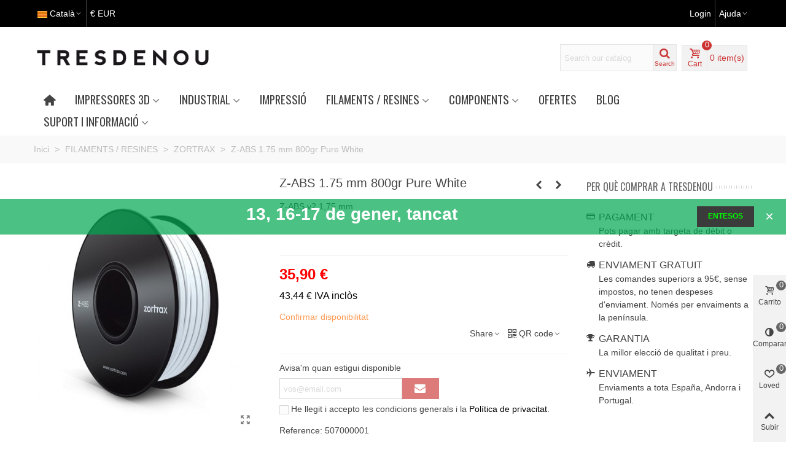

--- FILE ---
content_type: text/html; charset=utf-8
request_url: https://tresdenou.com/ca/268-z-abs-175-mm-1kg-pure-white.html
body_size: 54663
content:
<!doctype html>
<html lang="ca">

  <head>
	
	  
  <meta charset="utf-8">


  <meta http-equiv="x-ua-compatible" content="ie=edge">

<script>
    window.dataLayer = window.dataLayer || [];
    function gtag() {
        dataLayer.push(arguments);
    }
    gtag("consent", "default", {
        ad_storage: "denied",
        ad_user_data: "denied", 
        ad_personalization: "denied",
        analytics_storage: "denied",
        functionality_storage: "denied",
        personalization_storage: "denied",
        security_storage: "granted",
        wait_for_update: 2000,
    });
    gtag("set", "ads_data_redaction", true);
    gtag("set", "url_passthrough", false);
</script>
<!-- Start cookieyes banner --> 
<script id="cookieyes" type="text/javascript" src="https://cdn-cookieyes.com/client_data/1e1ebb7abf04bb8e1ae65e09bbea9fbc/script.js"></script> 
<!-- End cookieyes banner -->


  <link rel="canonical" href="https://tresdenou.com/ca/268-z-abs-175-mm-1kg-pure-white.html">

  <title>FILAMENTOS, Z-ABS 1.75 mm 1kg Pure White</title>
  <meta name="description" content="Z-ABS 1,75 mm">
  <meta name="keywords" content="impresora 3d,abs,filamento,impresión 3d">
      
                      <link rel="alternate" href="https://tresdenou.com/es/268-z-abs-175-mm-800gr-pure-white.html" hreflang="es">
                  <link rel="alternate" href="https://tresdenou.com/ca/268-z-abs-175-mm-1kg-pure-white.html" hreflang="ca-ES">
                  <link rel="alternate" href="https://tresdenou.com/gb/268-z-abs-175-mm-800gr-pure-white.html" hreflang="en-gb">
                  <link rel="alternate" href="https://tresdenou.com/fr/268-z-abs-175-mm-800gr-pure-white.html" hreflang="fr-fr">
                  <link rel="alternate" href="https://tresdenou.com/pt/268-z-abs-175-mm-800gr-pure-white.html" hreflang="pt-pt">
            
  

<!--st begin -->

    <meta name="viewport" content="width=device-width, maximum-scale=1, initial-scale=1.0" />

    <meta property="og:type" content="product">
  <meta property="og:url" content="https://tresdenou.com/ca/268-z-abs-175-mm-1kg-pure-white.html">
  <meta property="og:title" content="FILAMENTOS, Z-ABS 1.75 mm 1kg Pure White">
  <meta property="og:site_name" content="Tresdenou">
  <meta property="og:description" content="Z-ABS 1,75 mm">
  <meta property="og:image" content="https://tresdenou.com/504-medium_default/z-abs-175-mm-1kg-pure-white.jpg">
  <meta property="og:image:width" content="370">
  <meta property="og:image:height" content="423">
  <meta property="og:image:alt" content="Z-ABS 1.75 mm 800gr Pure White">
    <meta property="product:pretax_price:amount" content="35.9">
  <meta property="product:pretax_price:currency" content="EUR">
  <meta property="product:price:amount" content="43.44">
  <meta property="product:price:currency" content="EUR">
      <meta property="product:weight:value" content="0.950000">
  <meta property="product:weight:units" content="kg">
  
<!--st end -->

  <link rel="icon" type="image/vnd.microsoft.icon" href="https://tresdenou.com/img/favicon.ico?1614418445">
  <link rel="shortcut icon" type="image/x-icon" href="https://tresdenou.com/img/favicon.ico?1614418445">
  <!--st begin -->
    <link rel="apple-touch-icon" sizes="180x180" href="https://tresdenou.com/upload/stthemeeditor/3b3588929dae42f8d7702a7b0ce19e35.png?1614791923" />
      <link rel="icon" type="image/png" sizes="16x16" href="https://tresdenou.com/upload/stthemeeditor/0b6bb18181baa8f815742c95b983f7f7.png?1614791923" />
      <link rel="icon" type="image/png" sizes="32x32" href="https://tresdenou.com/upload/stthemeeditor/b8a2f58855e5ef45353d6436c6d9a36d.png?1614791923" />
      <link rel="manifest" href="/upload/stthemeeditor/1/site.webmanifest?1614791923">
      <link rel="mask-icon" href="https://tresdenou.com/upload/stthemeeditor/5a0e05583902bf24e6d32689f10992c7.svg?1614791923" color="#ffffff">
      <meta name="msapplication-config" content="https://tresdenou.com/upload/stthemeeditor/1/browserconfig.xml?1614791923">
    

<!--st end -->

    <link rel="stylesheet" href="https://fonts.googleapis.com/css?family=Oswald|Fjalla+One:regular|Oswald:regular" media="all">
  <link rel="stylesheet" href="https://tresdenou.com/themes/child_transformer/assets/cache/theme-884a49179.css" media="all">



    <link href="https://tresdenou.com/modules/stthemeeditor/views/css/customer-s1.css?7708" rel="stylesheet" media="all" />
  


  

  <script type="text/javascript">
        var AdvancedEmailGuardData = {"meta":{"isGDPREnabled":true,"isLegacyOPCEnabled":false,"isLegacyMAModuleEnabled":false,"validationError":null},"settings":{"recaptcha":{"type":"v2_cbx","key":"6LfA77QUAAAAAJxSVPUybKPY3R4v5efQ4boXXCfN","forms":{"contact_us":{"size":"normal","align":"left","offset":3},"register":{"size":"normal","align":"center","offset":1},"login":{"size":"normal","align":"center","offset":1},"reset_password":{"size":"normal","align":"left","offset":1},"quick_order":{"size":"normal","align":"left","offset":1},"newsletter":{"size":"normal","align":"left","offset":1},"write_review":{"size":"normal","align":"left","offset":1}},"language":"shop","theme":"light","position":"bottomleft","hidden":false,"deferred":false}},"context":{"ps":{"v17":true,"v17pc":true,"v17ch":true,"v16":false,"v161":false,"v15":false},"languageCode":"ca","pageName":"product"},"trans":{"genericError":"An error occurred, please try again."}};
        var addtocart_animation = 0;
        var cart_ajax = true;
        var click_on_header_cart = 0;
        var go_to_shopping_cart = 0;
        var hover_display_cp = 1;
        var prestashop = {"cart":{"products":[],"totals":{"total":{"type":"total","label":"Total","amount":0,"value":"0,00\u00a0\u20ac"},"total_including_tax":{"type":"total","label":"Total (amb impostos)","amount":0,"value":"0,00\u00a0\u20ac"},"total_excluding_tax":{"type":"total","label":"Total (sense impostos)","amount":0,"value":"0,00\u00a0\u20ac"}},"subtotals":{"products":{"type":"products","label":"Subtotal","amount":0,"value":"0,00\u00a0\u20ac"},"discounts":null,"shipping":{"type":"shipping","label":"Lliurament","amount":0,"value":""},"tax":{"type":"tax","label":"Amb impostos","amount":0,"value":"0,00\u00a0\u20ac"}},"products_count":0,"summary_string":"0 articles","vouchers":{"allowed":1,"added":[]},"discounts":[],"minimalPurchase":0.01,"minimalPurchaseRequired":"L'import m\u00ednim de compra \u00e9s de 0,01\u00a0\u20ac (sense impostos). Ara mateix el total \u00e9s de 0,00\u00a0\u20ac (sense impostos)."},"currency":{"name":"Euro","iso_code":"EUR","iso_code_num":"978","sign":"\u20ac"},"customer":{"lastname":null,"firstname":null,"email":null,"birthday":null,"newsletter":null,"newsletter_date_add":null,"optin":null,"website":null,"company":null,"siret":null,"ape":null,"is_logged":false,"gender":{"type":null,"name":null},"addresses":[]},"language":{"name":"Catal\u00e0","iso_code":"ca","locale":"ca-ES","language_code":"ca-ES","is_rtl":"0","date_format_lite":"d\/m\/Y","date_format_full":"d\/m\/Y H:i:s","id":2},"page":{"title":"","canonical":null,"meta":{"title":"FILAMENTOS, Z-ABS 1.75 mm 1kg Pure White","description":"Z-ABS 1,75 mm","keywords":"impresora 3d,abs,filamento,impresi\u00f3n 3d","robots":"index"},"page_name":"product","body_classes":{"lang-ca":true,"lang-rtl":false,"country-ES":true,"currency-EUR":true,"layout-full-width":true,"page-product":true,"tax-display-enabled":true,"product-id-268":true,"product-Z-ABS 1.75 mm 800gr Pure White":true,"product-id-category-93":true,"product-id-manufacturer-5":true,"product-id-supplier-8":true,"product-available-for-order":true},"admin_notifications":[]},"shop":{"name":"Tresdenou","logo":"https:\/\/tresdenou.com\/img\/tresdenou-logo-1614418445.jpg","stores_icon":"https:\/\/tresdenou.com\/img\/logo_stores.png","favicon":"https:\/\/tresdenou.com\/img\/favicon.ico"},"urls":{"base_url":"https:\/\/tresdenou.com\/","current_url":"https:\/\/tresdenou.com\/ca\/268-z-abs-175-mm-1kg-pure-white.html","shop_domain_url":"https:\/\/tresdenou.com","img_ps_url":"https:\/\/tresdenou.com\/img\/","img_cat_url":"https:\/\/tresdenou.com\/img\/c\/","img_lang_url":"https:\/\/tresdenou.com\/img\/l\/","img_prod_url":"https:\/\/tresdenou.com\/img\/p\/","img_manu_url":"https:\/\/tresdenou.com\/img\/m\/","img_sup_url":"https:\/\/tresdenou.com\/img\/su\/","img_ship_url":"https:\/\/tresdenou.com\/img\/s\/","img_store_url":"https:\/\/tresdenou.com\/img\/st\/","img_col_url":"https:\/\/tresdenou.com\/img\/co\/","img_url":"https:\/\/tresdenou.com\/themes\/child_transformer\/assets\/img\/","css_url":"https:\/\/tresdenou.com\/themes\/child_transformer\/assets\/css\/","js_url":"https:\/\/tresdenou.com\/themes\/child_transformer\/assets\/js\/","pic_url":"https:\/\/tresdenou.com\/upload\/","pages":{"address":"https:\/\/tresdenou.com\/ca\/address","addresses":"https:\/\/tresdenou.com\/ca\/addresses","authentication":"https:\/\/tresdenou.com\/ca\/login","cart":"https:\/\/tresdenou.com\/ca\/cart","category":"https:\/\/tresdenou.com\/ca\/index.php?controller=category","cms":"https:\/\/tresdenou.com\/ca\/index.php?controller=cms","contact":"https:\/\/tresdenou.com\/ca\/contact-us","discount":"https:\/\/tresdenou.com\/ca\/discount","guest_tracking":"https:\/\/tresdenou.com\/ca\/guest-tracking","history":"https:\/\/tresdenou.com\/ca\/order-history","identity":"https:\/\/tresdenou.com\/ca\/identity","index":"https:\/\/tresdenou.com\/ca\/","my_account":"https:\/\/tresdenou.com\/ca\/my-account","order_confirmation":"https:\/\/tresdenou.com\/ca\/order-confirmation","order_detail":"https:\/\/tresdenou.com\/ca\/index.php?controller=order-detail","order_follow":"https:\/\/tresdenou.com\/ca\/order-follow","order":"https:\/\/tresdenou.com\/ca\/order","order_return":"https:\/\/tresdenou.com\/ca\/index.php?controller=order-return","order_slip":"https:\/\/tresdenou.com\/ca\/credit-slip","pagenotfound":"https:\/\/tresdenou.com\/ca\/page-not-found","password":"https:\/\/tresdenou.com\/ca\/password-recovery","pdf_invoice":"https:\/\/tresdenou.com\/ca\/index.php?controller=pdf-invoice","pdf_order_return":"https:\/\/tresdenou.com\/ca\/index.php?controller=pdf-order-return","pdf_order_slip":"https:\/\/tresdenou.com\/ca\/index.php?controller=pdf-order-slip","prices_drop":"https:\/\/tresdenou.com\/ca\/prices-drop","product":"https:\/\/tresdenou.com\/ca\/index.php?controller=product","search":"https:\/\/tresdenou.com\/ca\/search","sitemap":"https:\/\/tresdenou.com\/ca\/sitemap","stores":"https:\/\/tresdenou.com\/ca\/stores","supplier":"https:\/\/tresdenou.com\/ca\/supplier","register":"https:\/\/tresdenou.com\/ca\/login?create_account=1","order_login":"https:\/\/tresdenou.com\/ca\/order?login=1"},"alternative_langs":{"es":"https:\/\/tresdenou.com\/es\/268-z-abs-175-mm-800gr-pure-white.html","ca-ES":"https:\/\/tresdenou.com\/ca\/268-z-abs-175-mm-1kg-pure-white.html","en-gb":"https:\/\/tresdenou.com\/gb\/268-z-abs-175-mm-800gr-pure-white.html","fr-fr":"https:\/\/tresdenou.com\/fr\/268-z-abs-175-mm-800gr-pure-white.html","pt-pt":"https:\/\/tresdenou.com\/pt\/268-z-abs-175-mm-800gr-pure-white.html"},"theme_assets":"\/themes\/child_transformer\/assets\/","actions":{"logout":"https:\/\/tresdenou.com\/ca\/?mylogout="},"no_picture_image":{"bySize":{"cart_default":{"url":"https:\/\/tresdenou.com\/img\/p\/ca-default-cart_default.jpg","width":70,"height":80},"small_default":{"url":"https:\/\/tresdenou.com\/img\/p\/ca-default-small_default.jpg","width":105,"height":120},"cart_default_2x":{"url":"https:\/\/tresdenou.com\/img\/p\/ca-default-cart_default_2x.jpg","width":140,"height":160},"small_default_2x":{"url":"https:\/\/tresdenou.com\/img\/p\/ca-default-small_default_2x.jpg","width":210,"height":240},"home_default":{"url":"https:\/\/tresdenou.com\/img\/p\/ca-default-home_default.jpg","width":280,"height":320},"medium_default":{"url":"https:\/\/tresdenou.com\/img\/p\/ca-default-medium_default.jpg","width":370,"height":423},"home_default_2x":{"url":"https:\/\/tresdenou.com\/img\/p\/ca-default-home_default_2x.jpg","width":560,"height":640},"large_default":{"url":"https:\/\/tresdenou.com\/img\/p\/ca-default-large_default.jpg","width":700,"height":800},"medium_default_2x":{"url":"https:\/\/tresdenou.com\/img\/p\/ca-default-medium_default_2x.jpg","width":740,"height":846},"large_default_2x":{"url":"https:\/\/tresdenou.com\/img\/p\/ca-default-large_default_2x.jpg","width":1200,"height":1372},"superlarge_default":{"url":"https:\/\/tresdenou.com\/img\/p\/ca-default-superlarge_default.jpg","width":1200,"height":1372},"superlarge_default_2x":{"url":"https:\/\/tresdenou.com\/img\/p\/ca-default-superlarge_default_2x.jpg","width":1200,"height":1372}},"small":{"url":"https:\/\/tresdenou.com\/img\/p\/ca-default-cart_default.jpg","width":70,"height":80},"medium":{"url":"https:\/\/tresdenou.com\/img\/p\/ca-default-home_default_2x.jpg","width":560,"height":640},"large":{"url":"https:\/\/tresdenou.com\/img\/p\/ca-default-superlarge_default_2x.jpg","width":1200,"height":1372},"legend":""}},"configuration":{"display_taxes_label":true,"display_prices_tax_incl":true,"is_catalog":false,"show_prices":true,"opt_in":{"partner":true},"quantity_discount":{"type":"price","label":"Preu unitari"},"voucher_enabled":1,"return_enabled":0},"field_required":[],"breadcrumb":{"links":[{"title":"Inici","url":"https:\/\/tresdenou.com\/ca\/"},{"title":"FILAMENTS \/ RESINES","url":"https:\/\/tresdenou.com\/ca\/36-filaments-resines"},{"title":"ZORTRAX","url":"https:\/\/tresdenou.com\/ca\/93-zortrax"},{"title":"Z-ABS 1.75 mm 800gr Pure White","url":"https:\/\/tresdenou.com\/ca\/268-z-abs-175-mm-1kg-pure-white.html"}],"count":4},"link":{"protocol_link":"https:\/\/","protocol_content":"https:\/\/"},"time":1768744222,"static_token":"c9bc3107af7d6a256949ba90220012c5","token":"f0ade67d3757f25e10b29d60848427c9","debug":false};
        var psemailsubscription_subscription = "https:\/\/tresdenou.com\/ca\/module\/ps_emailsubscription\/subscription";
        var quick_search_as = true;
        var quick_search_as_min = 1;
        var quick_search_as_size = 6;
        var st_ins_getimgurl = "https:\/\/tresdenou.com\/ca\/module\/stinstagram\/list";
        var st_maximum_already_message = "Vost\u00e8 ja t\u00e9 la quantitat m\u00e0xima disponible per a aquest producte.";
        var st_myloved_url = "https:\/\/tresdenou.com\/ca\/module\/stlovedproduct\/myloved";
        var st_refresh_url = "\/\/tresdenou.com\/ca\/module\/stshoppingcart\/ajax";
        var stblogcomments_moderate = 1;
        var stcompare = {"url":"https:\/\/tresdenou.com\/ca\/module\/stcompare\/compare","ids":[]};
        var stlove_bos = [];
        var stlove_login = 0;
        var stlove_pros = [];
        var stmywishlist_url = "https:\/\/tresdenou.com\/ca\/module\/stwishlist\/mywishlist";
        var sttheme = {"cookie_domain":"tresdenou.com","cookie_path":"\/","drop_down":0,"is_rtl":0,"is_mobile_device":false,"gallery_image_type":"medium_default","thumb_image_type":"cart_default","responsive":"1","responsive_max":"1","product_view_swither":"1","infinite_scroll":"0","cate_pro_lazy":"1","sticky_column":"","filter_position":"","sticky_option":"1","product_thumbnails":"0","pro_thumnbs_per_fw":"2","pro_thumnbs_per_xxl":"1","pro_thumnbs_per_xl":"1","pro_thumnbs_per_lg":"1","pro_thumnbs_per_md":"3","pro_thumnbs_per_sm":"2","pro_thumnbs_per_xs":"1","pro_kk_per_fw":"1","pro_kk_per_xxl":"1","pro_kk_per_xl":"1","pro_kk_per_lg":"1","pro_kk_per_md":"1","pro_kk_per_sm":"1","pro_kk_per_xs":"1","categories_per_fw":"1","categories_per_xxl":"6","categories_per_xl":"5","categories_per_lg":"5","categories_per_md":"4","categories_per_sm":"3","categories_per_xs":"2","enable_zoom":2,"enable_thickbox":1,"retina":"1","sticky_mobile_header":"3","sticky_mobile_header_height":"0","use_mobile_header":"1","pro_image_column_md":"4","submemus_animation":0,"submemus_action":0,"pro_quantity_input":"2","popup_vertical_fit":"0","pro_tm_slider":"0","pro_tm_slider_cate":"0","buy_now":"0","lazyload_main_gallery":"0","product_views":"0"};
        var stwish_pros = [];
        var wrongemailaddress_stnewsletter = "Invalid email address";
      </script>

<!--st end -->

  <style>#st_header .search_widget_block{width:280px;}#st_header .search_widget_text, #st_header .search_widget_btn{height:42px;}#st_header .search_widget_btn{line-height:40px;}#st_header .search_widget_text{background:#FBFBFB;}#st_header .search_widget_form_inner.input-group-with-border{border-color:#E5E5E5;}#st_header .search_widget_btn.btn{border-color:#E5E5E5;}#st_header .search_widget_btn{color:#06a161;}#st_header .search_widget_btn:hover{color:#ffffff;}#st_header .search_widget_btn{background:#f2f2f2;}#st_header .search_widget_btn:hover{background:#06a161;}</style>
<style>.top_bar_item .cart_icon_item{height:42px;line-height:40px;}.top_bar_item.shopping_cart_style_0 .ajax_cart_bag{min-width:42px;}.top_bar_item .cart_icon_item{color:#cc3333;}.top_bar_item.shopping_cart_style_0:hover .ajax_cart_bag{color:#ffffff;}.top_bar_item.shopping_cart_style_2:hover .cart_icon_item, .top_bar_item.shopping_cart_style_3:hover .cart_icon_item{color:#ffffff;}.top_bar_item .cart_icon_item{background:#f2f2f2;}.top_bar_item.shopping_cart_style_0:hover .ajax_cart_bag{background:#ffffff;}.top_bar_item.shopping_cart_style_2:hover .cart_icon_item, .top_bar_item.shopping_cart_style_3:hover .cart_icon_item{background:#ffffff;}.top_bar_item.shopping_cart_style_0 .ajax_cart_bag.cart_icon_item{border-color:#e5e5e5;}</style>
<style>#st_swiper_1 .swiper-pagination-bullet-active, #st_swiper_1 .swiper-pagination-progress .swiper-pagination-progressbar{background-color:#ffffff;}#st_swiper_1 .swiper-pagination-st-round .swiper-pagination-bullet.swiper-pagination-bullet-active{background-color:#ffffff;border-color:#ffffff;}#st_swiper_1 .swiper-pagination-st-round .swiper-pagination-bullet.swiper-pagination-bullet-active span{background-color:#ffffff;}</style>
<style>#st_news_letter_1 .st_news_letter_form_inner{max-width:258px;}#st_news_letter_1 .st_news_letter_input{height:35px;}#st_news_letter_1 .input-group-with-border{border-color:#444444;}#st_news_letter_2 .st_news_letter_form_inner{max-width:258px;}#st_news_letter_2 .st_news_letter_input{height:35px;}#st_news_letter_2 .input-group-with-border{border-color:#444444;}</style>
<style>#steasy_column_20{padding-top: 0px;}#steasy_column_20{padding-bottom: 0px;}#steasy_column_21{padding-top: 0px;}#steasy_column_21{padding-bottom: 0px;}#steasy_column_21 .stsocial_2_1 li,#steasy_column_21 .stsocial_2_2 li,#steasy_column_21 .stsocial_2_3 li{padding-bottom: 16px;}#steasy_column_21 .stsocial_1_1 li,#steasy_column_21 .stsocial_1_2 li,#steasy_column_21 .stsocial_1_3 li{padding-right: 16px;}#steasy_column_21 .stsocial_list a .social_wrap{font-size: 18px;}#easycontent_20 {padding-top:20px;}#easycontent_20 {padding-bottom:20px;}#steasy_column_24{padding-top: 0px;}#steasy_column_24{padding-bottom: 0px;}#steasy_column_26{padding-top: 0px;}#steasy_column_26{padding-bottom: 0px;}#steasy_element_25.sttext_block{color: #666666;}#steasy_column_27{padding-top: 0px;}#steasy_column_27{padding-bottom: 0px;}#steasy_column_29{padding-top: 0px;}#steasy_column_29{padding-bottom: 0px;}#steasy_column_30{padding-top: 0px;}#steasy_column_30{padding-bottom: 0px;}#steasy_column_31{padding-top: 0px;}#steasy_column_31{padding-bottom: 0px;}#steasy_column_32{padding-top: 0px;}#steasy_column_32{padding-bottom: 0px;}#steasy_column_33{padding-top: 0px;}#steasy_column_33{padding-bottom: 0px;}#steasy_column_34{padding-top: 0px;}#steasy_column_34{padding-bottom: 0px;}#easycontent_24 {padding-top:100px;}#easycontent_24 {padding-bottom:100px;}#steasy_column_39{padding-top: 0px;}#steasy_column_39{padding-bottom: 0px;}</style>
<style>.st_banner_block_2 .st_image_layered_description, a.st_banner_block_2 , .st_banner_block_2 .st_image_layered_description a{color:#ffffff;} .st_banner_block_2 .separater{border-color:#ffffff;}.st_banner_block_4 .st_image_layered_description, a.st_banner_block_4 , .st_banner_block_4 .st_image_layered_description a{color:#ffffff;} .st_banner_block_4 .separater{border-color:#ffffff;}.st_banner_block_5 .st_image_layered_description, a.st_banner_block_5 , .st_banner_block_5 .st_image_layered_description a{color:#ffffff;} .st_banner_block_5 .separater{border-color:#ffffff;}.st_banner_block_6 .st_image_layered_description, a.st_banner_block_6 , .st_banner_block_6 .st_image_layered_description a{color:#ffffff;} .st_banner_block_6 .separater{border-color:#ffffff;}.st_banner_block_9 .st_image_layered_description, a.st_banner_block_9 , .st_banner_block_9 .st_image_layered_description a{color:#ffffff;} .st_banner_block_9 .separater{border-color:#ffffff;}.st_banner_block_11 .st_image_layered_description, a.st_banner_block_11 , .st_banner_block_11 .st_image_layered_description a{color:#ffffff;} .st_banner_block_11 .separater{border-color:#ffffff;}#st_banner_29{padding-top:0px;}#st_banner_29{padding-bottom:0px;}#st_banner_30{padding-top:0px;}#st_banner_30{padding-bottom:0px;}</style>
<style>.block_blog .s_title_block{font-size: 16px;}.is_blog .title_style_0 .flex_child,.is_blog .title_style_2 .flex_child,.is_blog .title_style_3 .flex_child{background-image: none;}.products_sldier_swiper .block_blog .pro_outer_box:hover .pro_second_box,.product_list.grid .block_blog .pro_outer_box:hover .pro_second_box{ background-color: #ffffff; }</style>
<style>#category_blogs_container_2 .product_list.grid .product_list_item{padding-left:8px;padding-right:8px;}#category_blogs_container_2 .product_list.grid{margin-left:-8px;margin-right:-8px;}</style>
<style>.social_share_1{color:#ffffff!important;}.social_share_1{background-color:#55ACEE!important;}.social_share_1:hover{color:#ffffff!important;}.social_share_1:hover{background-color:#407EAF!important;}.social_share_2{color:#ffffff!important;}.social_share_2{background-color:#3b5998!important;}.social_share_2:hover{color:#ffffff!important;}.social_share_2:hover{background-color:#2E4674!important;}.social_share_3{color:#ffffff!important;}.social_share_3{background-color:#DD4D40!important;}.social_share_3:hover{color:#ffffff!important;}.social_share_3:hover{background-color:#2E4674!important;}.social_share_4{color:#ffffff!important;}.social_share_4{background-color:#BD081C!important;}.social_share_4:hover{color:#ffffff!important;}.social_share_4:hover{background-color:#8B0815!important;}</style>
<style>.countdown_timer.countdown_style_0 div{padding-top:11px;padding-bottom:11px;}.countdown_timer.countdown_style_0 div span{height:22px;line-height:22px;}.countdown_timer.countdown_style_0 div{border-right:none;}.countdown_name{display:none;}</style>
<script>
//<![CDATA[

var s_countdown_all = 0;
var s_countdown_id_products = []; 
var s_countdown_style = 0; 
var s_countdown_lang = new Array();
s_countdown_lang['day'] = "day";
s_countdown_lang['days'] = "days";
s_countdown_lang['hrs'] = "hrs";
s_countdown_lang['min'] = "min";
s_countdown_lang['sec'] = "sec";

//]]>
</script>
<style>
			#instagram_block_container_1 .instagram_list li, #footer #instagram_block_container_1 .instagram_list li{padding:10px;} #instagram_block_container_1 .instagram_list img{width:80px;} #instagram_block_container_1 .title_block, #instagram_block_container_1 .title_block_inner{border-bottom-width: 0px;}	</style>
<script>
//<![CDATA[
var ins_follow = "Follow";
var ins_posts = "Posts";
var ins_followers = "Followers";
var ins_following = "Following";
var stinstagram_view_in_ins = "View in Instagram";
var stinstagram_view_larger = "Click to view larger";
var st_timeago_suffixAgo= "ago";
var st_timeago_suffixFromNow= "from now";
var st_timeago_inPast= "any moment now";
var st_timeago_seconds= "less than a minute";
var st_timeago_minute= "about a minute";
var st_timeago_minutes= "#d minutes";
var st_timeago_hour= "about an hour";
var st_timeago_hours= "about #d hours";
var st_timeago_day= "a day";
var st_timeago_days= "#d days";
var st_timeago_month= "about a month";
var st_timeago_months= "#d months";
var st_timeago_year= "about a year";
var st_timeago_years= "#d years";
var st_timeago_years= "#d years";
var ins_previous= "Previous";
var ins_next= "Next";

var instagram_block_array={'profile':[],'feed':[]};

//]]>
</script><style>.love_product .btn_text{margin-right:4px;}</style>
<style>#st_notification_1{max-width:320px;}#st_notification_1 {padding-top:50px;padding-bottom:50px;}#st_notification_1 {padding-left:20px;padding-right:20px;}#st_notification_1 {background-image:url(https://tresdenou.com/modules/stnotification/views/img/demo1cookiesbg.jpg);background-repeat: no-repeat; background-size: cover; background-position: center top;}#st_notification_1{-webkit-box-shadow: 0px 0px 0px rgba(0,0,0,0.00); -moz-box-shadow: 0px 0px 0px rgba(0,0,0,0.00); box-shadow: 0px 0px 0px rgba(0,0,0,0.00); }#st_notification_2{max-width:320px;}#st_notification_2 {padding-top:50px;padding-bottom:50px;}#st_notification_2 {padding-left:20px;padding-right:20px;}#st_notification_2 {background-image:url(https://tresdenou.com/modules/stnotification/views/img/demo1cookiesbg.jpg);background-repeat: no-repeat; background-size: cover; background-position: center top;}#st_notification_2{-webkit-box-shadow: 0px 0px 0px rgba(0,0,0,0.00); -moz-box-shadow: 0px 0px 0px rgba(0,0,0,0.00); box-shadow: 0px 0px 0px rgba(0,0,0,0.00); }#st_notification_3 .style_content, #st_notification_3 .style_content a{color:#ffffff;}#st_notification_3 .st_notification_close_inline{color:#ffffff;}#st_notification_3 .style_content a:hover{color:#ffffff;}#st_notification_3 {background:rgba(0,167,81,0.7);}#st_notification_3 .style_content .notification_buttons .btn{color:#00ff00;}#st_notification_3 .style_content .notification_buttons .btn{background-color:#3b3b3b;border-color:#3b3b3b;}</style>
<style> .breadcrumb_spacing{height:20px;} #page_banner_container_1 .breadcrumb_nav, #page_banner_container_1 .breadcrumb_nav a{color: #bbbbbb;} #page_banner_container_1 .style_content, #page_banner_container_1 .style_content a{color: #bbbbbb;} #page_banner_container_1 .breadcrumb_nav a{color: #bbbbbb;} #page_banner_container_1 .style_content a{color: #bbbbbb;} #page_banner_container_1 .breadcrumb_nav a:hover{color: #cc3333;} #page_banner_container_1 .style_content a:hover{color: #cc3333;} #page_banner_container_1 {background-color: #F9F9F9;} #page_banner_container_1 {border-color: #F3F3F3;} #page_banner_container_1 {border-top-width: 1px;} #page_banner_container_1 {border-bottom-width: 1px;} #page_banner_container_1 {padding-top: 11px;} #page_banner_container_1 {padding-bottom: 11px;} #page_banner_container_1 {margin-top:5px;}</style>
<style>#side_products_cart{right: 0; left: auto; border-left-width: 4px;border-right-width: 0;}.is_rtl #side_products_cart{left: 0; right: auto;border-left-width:0;border-right-width: 4px;}#side_products_cart .st-menu-header .close_right_side{left: 4px; right: auto;}.is_rtl #side_products_cart .st-menu-header .close_right_side{left: auto; right: 4px;}#side_compare{right: 0; left: auto; border-left-width: 4px;border-right-width: 0;}.is_rtl #side_compare{left: 0; right: auto;border-left-width:0;border-right-width: 4px;}#side_compare .st-menu-header .close_right_side{left: 4px; right: auto;}.is_rtl #side_compare .st-menu-header .close_right_side{left: auto; right: 4px;}#side_loved{right: 0; left: auto; border-left-width: 4px;border-right-width: 0;}.is_rtl #side_loved{left: 0; right: auto;border-left-width:0;border-right-width: 4px;}#side_loved .st-menu-header .close_right_side{left: 4px; right: auto;}.is_rtl #side_loved .st-menu-header .close_right_side{left: auto; right: 4px;}#side_mobile_nav{right: 0; left: auto; border-left-width: 4px;border-right-width: 0;}.is_rtl #side_mobile_nav{left: 0; right: auto;border-left-width:0;border-right-width: 4px;}#side_mobile_nav .st-menu-header .close_right_side{left: 4px; right: auto;}.is_rtl #side_mobile_nav .st-menu-header .close_right_side{left: auto; right: 4px;}#side_stmobilemenu{right: auto; left: 0; border-left-width: 0;border-right-width: 4px;}.is_rtl #side_stmobilemenu{left: auto; right: 0;border-left-width:4px;border-right-width: 0;}#side_stmobilemenu .st-menu-header .close_right_side{left: auto; right: 4px;}.is_rtl #side_stmobilemenu .st-menu-header .close_right_side{left: 4px; right: auto;}#rightbar{-webkit-flex-grow: 4; -moz-flex-grow: 4; flex-grow: 4; -ms-flex-positive: 4;}#leftbar{-webkit-flex-grow: 0; -moz-flex-grow: 0; flex-grow: 0; -ms-flex-positive: 0;}#rightbar{top:auto; bottom:0%;}#leftbar{top:auto; bottom:0%;}</style>
<style>.st_sticker_1{color:#ffffff;}.st_sticker_1{background:rgba(6,161,97,1);}.st_sticker_1{background:rgba(6,161,97,1);}.pro_first_box .st_sticker_1.flag_1:before, .pro_first_box .st_sticker_1.flag_2:before{border-top-color:#06a161;border-bottom-color:#06a161;}.st_sticker_1{border-width:0px;}.st_sticker_1{height:20px;line-height:20px;}.pro_first_box .st_sticker_1.flag_1:before, .pro_first_box .st_sticker_1.flag_2:before{height:20px;width:10px;border-width:10px;}.pro_first_box .st_sticker_1.flag_1:before, .pro_first_box .st_sticker_1.flag_2:before{top:-0px;}.pro_first_box .st_sticker_1.flag_1:before{right:-10px;}.pro_first_box .st_sticker_1.flag_2:before{left:-10px;}.st_sticker_1{left:0px;}.st_sticker_1{top:20px;}.st_sticker_2{color:#ffffff;}.st_sticker_2{background:rgba(204,51,51,1);}.st_sticker_2{background:rgba(204,51,51,1);}.pro_first_box .st_sticker_2.flag_1:before, .pro_first_box .st_sticker_2.flag_2:before{border-top-color:#cc3333;border-bottom-color:#cc3333;}.st_sticker_2{border-width:0px;}.st_sticker_2{height:20px;line-height:20px;}.pro_first_box .st_sticker_2.flag_1:before, .pro_first_box .st_sticker_2.flag_2:before{height:20px;width:10px;border-width:10px;}.pro_first_box .st_sticker_2.flag_1:before, .pro_first_box .st_sticker_2.flag_2:before{top:-0px;}.pro_first_box .st_sticker_2.flag_1:before{right:-10px;}.pro_first_box .st_sticker_2.flag_2:before{left:-10px;}.st_sticker_2{font-weight:normal;}.st_sticker_2{right:0px;}.st_sticker_2{top:20px;}.st_sticker_3{color:#ffffff;}.st_sticker_3{background:rgba(255,0,0,1);}.st_sticker_3{background:rgba(255,0,0,1);}.pro_first_box .st_sticker_3.flag_1:before, .pro_first_box .st_sticker_3.flag_2:before{border-top-color:#ff0000;border-bottom-color:#ff0000;}.st_sticker_3{border-width:0px;}.pro_first_box .st_sticker_3.flag_1:before, .pro_first_box .st_sticker_3.flag_2:before{top:-0px;}.pro_first_box .st_sticker_3.flag_1:before{right:-11px;}.pro_first_box .st_sticker_3.flag_2:before{left:-11px;}.st_sticker_3{font-size:16px;}.st_sticker_3{font-weight:700;}.st_sticker_3{right:0px;}.st_sticker_3{top:0px;}.st_sticker_4{color:#000000;}.st_sticker_4{border-color:#999999;}.st_sticker_4{border-width:2px;}.pro_first_box .st_sticker_4.flag_1:before, .pro_first_box .st_sticker_4.flag_2:before{top:-2px;}.pro_first_box .st_sticker_4.flag_1:before{right:-13px;}.pro_first_box .st_sticker_4.flag_2:before{left:-13px;}.st_sticker_4{font-weight:normal;}</style>
<style>.st_popup_video_2{left:0px;right:auto;}.st_popup_video_2{top:0px;bottom:auto;}</style>
<style>
					.product-prices span[itemprop=price], .tax-shipping-delivery-label, .text-capitalize {
	 		display:none;
		}
		.current-price span.dpdFirstPrice, 
	.current-price span.dpdSecondPrice, 
	.current-price span.firstPriceDescClass, 
	.current-price span.secondPriceDescClass {
 		display:inline;
	}
	.quickview .dpdSecondPrice, #product .dpdSecondPrice {
		margin-top: 5px;
	}
	.product-accessories .dpdSecondPrice {
		margin-top: 0px !important;
	}
	#blockcart-modal .dpdSecondPrice {
		margin-top: -20px;
	}
	#products .dpdSecondPrice {
		margin-top: 0px;
	}
	.product-title{
		margin-top: 0rem !important;
	}
</style>
<script type="text/javascript">
//<![CDATA[
	var pageName = 'product';
	var baseDir = 'https://tresdenou.com/';
	var productsPrices = '[{\"id\":6,\"link\":\"https:\\/\\/tresdenou.com\\/ca\\/6-kit-stepper-nema-17-x-4-not-crimped.html\",\"taxInclPrice\":\"53,85\\u00a0\\u20ac\",\"taxExclPrice\":\"44,50\\u00a0\\u20ac\"},{\"id\":8,\"link\":\"https:\\/\\/tresdenou.com\\/ca\\/8-set-mechanical-endstops-3-unidades.html\",\"taxInclPrice\":\"14,46\\u00a0\\u20ac\",\"taxExclPrice\":\"11,95\\u00a0\\u20ac\"},{\"id\":12,\"link\":\"https:\\/\\/tresdenou.com\\/ca\\/12-kit-bcn3d-structure.html\",\"taxInclPrice\":\"175,45\\u00a0\\u20ac\",\"taxExclPrice\":\"145,00\\u00a0\\u20ac\"},{\"id\":14,\"link\":\"https:\\/\\/tresdenou.com\\/ca\\/14-kit-bcn3d-hot-bed.html\",\"taxInclPrice\":\"139,15\\u00a0\\u20ac\",\"taxExclPrice\":\"115,00\\u00a0\\u20ac\"},{\"id\":16,\"link\":\"https:\\/\\/tresdenou.com\\/ca\\/16-kit-bcn3d-extrusor.html\",\"taxInclPrice\":\"102,85\\u00a0\\u20ac\",\"taxExclPrice\":\"85,00\\u00a0\\u20ac\"},{\"id\":18,\"link\":\"https:\\/\\/tresdenou.com\\/ca\\/18-upgrade-kit-bcnozzle-upgrade.html\",\"taxInclPrice\":\"72,60\\u00a0\\u20ac\",\"taxExclPrice\":\"60,00\\u00a0\\u20ac\"},{\"id\":19,\"link\":\"https:\\/\\/tresdenou.com\\/ca\\/19-upgrade-kit-dual-extruder.html\",\"taxInclPrice\":\"181,50\\u00a0\\u20ac\",\"taxExclPrice\":\"150,00\\u00a0\\u20ac\"},{\"id\":23,\"link\":\"https:\\/\\/tresdenou.com\\/ca\\/23-abs-premium-175-mm-05kg-arctic-white.html\",\"taxInclPrice\":\"11,99\\u00a0\\u20ac\",\"taxExclPrice\":\"9,91\\u00a0\\u20ac\"},{\"id\":30,\"link\":\"https:\\/\\/tresdenou.com\\/ca\\/30-abs-175-mm-1kg-white.html\",\"taxInclPrice\":\"17,99\\u00a0\\u20ac\",\"taxExclPrice\":\"14,87\\u00a0\\u20ac\"},{\"id\":31,\"link\":\"https:\\/\\/tresdenou.com\\/ca\\/31-abs-175-mm-1kg-black.html\",\"taxInclPrice\":\"17,99\\u00a0\\u20ac\",\"taxExclPrice\":\"14,87\\u00a0\\u20ac\"},{\"id\":32,\"link\":\"https:\\/\\/tresdenou.com\\/ca\\/32-abs-175-mm-1kg-blue.html\",\"taxInclPrice\":\"17,99\\u00a0\\u20ac\",\"taxExclPrice\":\"14,87\\u00a0\\u20ac\"},{\"id\":33,\"link\":\"https:\\/\\/tresdenou.com\\/ca\\/33-abs-175-mm-1kg-red.html\",\"taxInclPrice\":\"17,99\\u00a0\\u20ac\",\"taxExclPrice\":\"14,87\\u00a0\\u20ac\"},{\"id\":34,\"link\":\"https:\\/\\/tresdenou.com\\/ca\\/34-abs-175-mm-1kg-grey.html\",\"taxInclPrice\":\"17,99\\u00a0\\u20ac\",\"taxExclPrice\":\"14,87\\u00a0\\u20ac\"},{\"id\":35,\"link\":\"https:\\/\\/tresdenou.com\\/ca\\/35-abs-175-mm-1kg-yellow.html\",\"taxInclPrice\":\"17,99\\u00a0\\u20ac\",\"taxExclPrice\":\"14,87\\u00a0\\u20ac\"},{\"id\":36,\"link\":\"https:\\/\\/tresdenou.com\\/ca\\/36-abs-175-mm-1kg-green.html\",\"taxInclPrice\":\"17,99\\u00a0\\u20ac\",\"taxExclPrice\":\"14,87\\u00a0\\u20ac\"},{\"id\":37,\"link\":\"https:\\/\\/tresdenou.com\\/ca\\/37-abs-175-mm-1kg-skyblue.html\",\"taxInclPrice\":\"17,99\\u00a0\\u20ac\",\"taxExclPrice\":\"14,87\\u00a0\\u20ac\"},{\"id\":38,\"link\":\"https:\\/\\/tresdenou.com\\/ca\\/38-abs-175-mm-1kg-orange.html\",\"taxInclPrice\":\"17,99\\u00a0\\u20ac\",\"taxExclPrice\":\"14,87\\u00a0\\u20ac\"},{\"id\":39,\"link\":\"https:\\/\\/tresdenou.com\\/ca\\/39-abs-175-mm-1kg-light-green.html\",\"taxInclPrice\":\"17,00\\u00a0\\u20ac\",\"taxExclPrice\":\"14,05\\u00a0\\u20ac\"},{\"id\":40,\"link\":\"https:\\/\\/tresdenou.com\\/ca\\/40-abs-175-mm-1kg-silver.html\",\"taxInclPrice\":\"17,99\\u00a0\\u20ac\",\"taxExclPrice\":\"14,87\\u00a0\\u20ac\"},{\"id\":41,\"link\":\"https:\\/\\/tresdenou.com\\/ca\\/41-abs-285-mm-1kg-white.html\",\"taxInclPrice\":\"17,99\\u00a0\\u20ac\",\"taxExclPrice\":\"14,87\\u00a0\\u20ac\"},{\"id\":42,\"link\":\"https:\\/\\/tresdenou.com\\/ca\\/42-abs-285-mm-1kg-black.html\",\"taxInclPrice\":\"17,99\\u00a0\\u20ac\",\"taxExclPrice\":\"14,87\\u00a0\\u20ac\"},{\"id\":43,\"link\":\"https:\\/\\/tresdenou.com\\/ca\\/43-abs-285-mm-1kg-blue.html\",\"taxInclPrice\":\"17,99\\u00a0\\u20ac\",\"taxExclPrice\":\"14,87\\u00a0\\u20ac\"},{\"id\":44,\"link\":\"https:\\/\\/tresdenou.com\\/ca\\/44-abs-285-mm-1kg-red.html\",\"taxInclPrice\":\"17,95\\u00a0\\u20ac\",\"taxExclPrice\":\"14,83\\u00a0\\u20ac\"},{\"id\":45,\"link\":\"https:\\/\\/tresdenou.com\\/ca\\/45-abs-285-mm-1kg-grey.html\",\"taxInclPrice\":\"17,99\\u00a0\\u20ac\",\"taxExclPrice\":\"14,87\\u00a0\\u20ac\"},{\"id\":46,\"link\":\"https:\\/\\/tresdenou.com\\/ca\\/46-abs-285-mm-1kg-yellow.html\",\"taxInclPrice\":\"17,95\\u00a0\\u20ac\",\"taxExclPrice\":\"14,83\\u00a0\\u20ac\"},{\"id\":47,\"link\":\"https:\\/\\/tresdenou.com\\/ca\\/47-abs-285-mm-1kg-green.html\",\"taxInclPrice\":\"17,99\\u00a0\\u20ac\",\"taxExclPrice\":\"14,87\\u00a0\\u20ac\"},{\"id\":48,\"link\":\"https:\\/\\/tresdenou.com\\/ca\\/48-abs-285-mm-1kg-skyblue.html\",\"taxInclPrice\":\"17,95\\u00a0\\u20ac\",\"taxExclPrice\":\"14,83\\u00a0\\u20ac\"},{\"id\":49,\"link\":\"https:\\/\\/tresdenou.com\\/ca\\/49-abs-285-mm-1kg-orange.html\",\"taxInclPrice\":\"17,95\\u00a0\\u20ac\",\"taxExclPrice\":\"14,83\\u00a0\\u20ac\"},{\"id\":50,\"link\":\"https:\\/\\/tresdenou.com\\/ca\\/50-abs-285-mm-1kg-light-green.html\",\"taxInclPrice\":\"17,99\\u00a0\\u20ac\",\"taxExclPrice\":\"14,87\\u00a0\\u20ac\"},{\"id\":51,\"link\":\"https:\\/\\/tresdenou.com\\/ca\\/51-abs-285-mm-1kg-silver.html\",\"taxInclPrice\":\"17,95\\u00a0\\u20ac\",\"taxExclPrice\":\"14,83\\u00a0\\u20ac\"},{\"id\":52,\"link\":\"https:\\/\\/tresdenou.com\\/ca\\/52-pla-175-mm-1kg-white.html\",\"taxInclPrice\":\"17,99\\u00a0\\u20ac\",\"taxExclPrice\":\"14,87\\u00a0\\u20ac\"},{\"id\":53,\"link\":\"https:\\/\\/tresdenou.com\\/ca\\/53-pla-175-mm-1kg-black.html\",\"taxInclPrice\":\"17,99\\u00a0\\u20ac\",\"taxExclPrice\":\"14,87\\u00a0\\u20ac\"},{\"id\":54,\"link\":\"https:\\/\\/tresdenou.com\\/ca\\/54-pla-175-mm-1kg-dark-blue.html\",\"taxInclPrice\":\"17,99\\u00a0\\u20ac\",\"taxExclPrice\":\"14,87\\u00a0\\u20ac\"},{\"id\":55,\"link\":\"https:\\/\\/tresdenou.com\\/ca\\/55-pla-175-mm-1kg-red.html\",\"taxInclPrice\":\"17,99\\u00a0\\u20ac\",\"taxExclPrice\":\"14,87\\u00a0\\u20ac\"},{\"id\":56,\"link\":\"https:\\/\\/tresdenou.com\\/ca\\/56-pla-175-mm-1kg-grey.html\",\"taxInclPrice\":\"17,99\\u00a0\\u20ac\",\"taxExclPrice\":\"14,87\\u00a0\\u20ac\"},{\"id\":57,\"link\":\"https:\\/\\/tresdenou.com\\/ca\\/57-pla-175-mm-1kg-yellow.html\",\"taxInclPrice\":\"17,99\\u00a0\\u20ac\",\"taxExclPrice\":\"14,87\\u00a0\\u20ac\"},{\"id\":58,\"link\":\"https:\\/\\/tresdenou.com\\/ca\\/58-pla-175-mm-1kg-green.html\",\"taxInclPrice\":\"17,99\\u00a0\\u20ac\",\"taxExclPrice\":\"14,87\\u00a0\\u20ac\"},{\"id\":59,\"link\":\"https:\\/\\/tresdenou.com\\/ca\\/59-pla-175-mm-1kg-skyblue.html\",\"taxInclPrice\":\"17,99\\u00a0\\u20ac\",\"taxExclPrice\":\"14,87\\u00a0\\u20ac\"},{\"id\":60,\"link\":\"https:\\/\\/tresdenou.com\\/ca\\/60-pla-175-mm-1kg-orange.html\",\"taxInclPrice\":\"17,99\\u00a0\\u20ac\",\"taxExclPrice\":\"14,87\\u00a0\\u20ac\"},{\"id\":61,\"link\":\"https:\\/\\/tresdenou.com\\/ca\\/61-pla-175-mm-1kg-light-green.html\",\"taxInclPrice\":\"17,99\\u00a0\\u20ac\",\"taxExclPrice\":\"14,87\\u00a0\\u20ac\"},{\"id\":62,\"link\":\"https:\\/\\/tresdenou.com\\/ca\\/62-pla-175-mm-1kg-silver.html\",\"taxInclPrice\":\"17,99\\u00a0\\u20ac\",\"taxExclPrice\":\"14,87\\u00a0\\u20ac\"},{\"id\":63,\"link\":\"https:\\/\\/tresdenou.com\\/ca\\/63-pla-285-mm-1kg-white.html\",\"taxInclPrice\":\"19,30\\u00a0\\u20ac\",\"taxExclPrice\":\"15,95\\u00a0\\u20ac\"},{\"id\":64,\"link\":\"https:\\/\\/tresdenou.com\\/ca\\/64-pla-285-mm-1kg-black.html\",\"taxInclPrice\":\"19,30\\u00a0\\u20ac\",\"taxExclPrice\":\"15,95\\u00a0\\u20ac\"},{\"id\":65,\"link\":\"https:\\/\\/tresdenou.com\\/ca\\/65-pla-285-mm-1kg-blue.html\",\"taxInclPrice\":\"19,30\\u00a0\\u20ac\",\"taxExclPrice\":\"15,95\\u00a0\\u20ac\"},{\"id\":66,\"link\":\"https:\\/\\/tresdenou.com\\/ca\\/66-pla-285-mm-1kg-red.html\",\"taxInclPrice\":\"19,30\\u00a0\\u20ac\",\"taxExclPrice\":\"15,95\\u00a0\\u20ac\"},{\"id\":67,\"link\":\"https:\\/\\/tresdenou.com\\/ca\\/67-pla-285-mm-1kg-grey.html\",\"taxInclPrice\":\"19,30\\u00a0\\u20ac\",\"taxExclPrice\":\"15,95\\u00a0\\u20ac\"},{\"id\":68,\"link\":\"https:\\/\\/tresdenou.com\\/ca\\/68-pla-285-mm-1kg-yellow.html\",\"taxInclPrice\":\"19,30\\u00a0\\u20ac\",\"taxExclPrice\":\"15,95\\u00a0\\u20ac\"},{\"id\":69,\"link\":\"https:\\/\\/tresdenou.com\\/ca\\/69-pla-285-mm-1kg-green.html\",\"taxInclPrice\":\"19,30\\u00a0\\u20ac\",\"taxExclPrice\":\"15,95\\u00a0\\u20ac\"},{\"id\":70,\"link\":\"https:\\/\\/tresdenou.com\\/ca\\/70-pla-285-mm-1kg-skyblue.html\",\"taxInclPrice\":\"17,99\\u00a0\\u20ac\",\"taxExclPrice\":\"14,87\\u00a0\\u20ac\"},{\"id\":71,\"link\":\"https:\\/\\/tresdenou.com\\/ca\\/71-pla-285-mm-1kg-orange.html\",\"taxInclPrice\":\"19,30\\u00a0\\u20ac\",\"taxExclPrice\":\"15,95\\u00a0\\u20ac\"},{\"id\":72,\"link\":\"https:\\/\\/tresdenou.com\\/ca\\/72-pla-285-mm-1kg-light-green.html\",\"taxInclPrice\":\"19,30\\u00a0\\u20ac\",\"taxExclPrice\":\"15,95\\u00a0\\u20ac\"},{\"id\":73,\"link\":\"https:\\/\\/tresdenou.com\\/ca\\/73-pla-285-mm-1kg-silver.html\",\"taxInclPrice\":\"17,99\\u00a0\\u20ac\",\"taxExclPrice\":\"14,87\\u00a0\\u20ac\"},{\"id\":74,\"link\":\"https:\\/\\/tresdenou.com\\/ca\\/74-nilon-645-3-mm-450-gr-translucido.html\",\"taxInclPrice\":\"34,50\\u00a0\\u20ac\",\"taxExclPrice\":\"28,51\\u00a0\\u20ac\"},{\"id\":78,\"link\":\"https:\\/\\/tresdenou.com\\/ca\\/78-lay-brick-175-mm-250gr.html\",\"taxInclPrice\":\"26,60\\u00a0\\u20ac\",\"taxExclPrice\":\"21,98\\u00a0\\u20ac\"},{\"id\":79,\"link\":\"https:\\/\\/tresdenou.com\\/ca\\/79-lay-brick-3-mm-250gr.html\",\"taxInclPrice\":\"23,00\\u00a0\\u20ac\",\"taxExclPrice\":\"19,01\\u00a0\\u20ac\"},{\"id\":80,\"link\":\"https:\\/\\/tresdenou.com\\/ca\\/80-laywoo-d3-wood-cerezo-claro-175-mm-250gr.html\",\"taxInclPrice\":\"26,60\\u00a0\\u20ac\",\"taxExclPrice\":\"21,98\\u00a0\\u20ac\"},{\"id\":81,\"link\":\"https:\\/\\/tresdenou.com\\/ca\\/81-laywoo-d3-wood-cerezo-claro-3-mm-250gr.html\",\"taxInclPrice\":\"23,00\\u00a0\\u20ac\",\"taxExclPrice\":\"19,01\\u00a0\\u20ac\"},{\"id\":86,\"link\":\"https:\\/\\/tresdenou.com\\/ca\\/86-arduino-mega-2560-original.html\",\"taxInclPrice\":\"41,75\\u00a0\\u20ac\",\"taxExclPrice\":\"34,50\\u00a0\\u20ac\"},{\"id\":87,\"link\":\"https:\\/\\/tresdenou.com\\/ca\\/87-ramps-v14.html\",\"taxInclPrice\":\"50,82\\u00a0\\u20ac\",\"taxExclPrice\":\"42,00\\u00a0\\u20ac\"},{\"id\":90,\"link\":\"https:\\/\\/tresdenou.com\\/ca\\/90-30a-12v-power-supply.html\",\"taxInclPrice\":\"44,77\\u00a0\\u20ac\",\"taxExclPrice\":\"37,00\\u00a0\\u20ac\"},{\"id\":92,\"link\":\"https:\\/\\/tresdenou.com\\/ca\\/92-60mm-ventilador.html\",\"taxInclPrice\":\"6,66\\u00a0\\u20ac\",\"taxExclPrice\":\"5,50\\u00a0\\u20ac\"},{\"id\":93,\"link\":\"https:\\/\\/tresdenou.com\\/ca\\/93-40mm-ventilador.html\",\"taxInclPrice\":\"5,45\\u00a0\\u20ac\",\"taxExclPrice\":\"4,50\\u00a0\\u20ac\"},{\"id\":97,\"link\":\"https:\\/\\/tresdenou.com\\/ca\\/97-ceramical-extruder-resistance-bcn3d.html\",\"taxInclPrice\":\"4,24\\u00a0\\u20ac\",\"taxExclPrice\":\"3,50\\u00a0\\u20ac\"},{\"id\":98,\"link\":\"https:\\/\\/tresdenou.com\\/ca\\/98-mka-aluminium-bed-heater.html\",\"taxInclPrice\":\"22,93\\u00a0\\u20ac\",\"taxExclPrice\":\"18,95\\u00a0\\u20ac\"},{\"id\":99,\"link\":\"https:\\/\\/tresdenou.com\\/ca\\/99-z-coupling-steel.html\",\"taxInclPrice\":\"4,24\\u00a0\\u20ac\",\"taxExclPrice\":\"3,50\\u00a0\\u20ac\"},{\"id\":101,\"link\":\"https:\\/\\/tresdenou.com\\/ca\\/101-lm8-linear-bearing.html\",\"taxInclPrice\":\"2,42\\u00a0\\u20ac\",\"taxExclPrice\":\"2,00\\u00a0\\u20ac\"},{\"id\":102,\"link\":\"https:\\/\\/tresdenou.com\\/ca\\/102-608z-axial-bearing.html\",\"taxInclPrice\":\"1,69\\u00a0\\u20ac\",\"taxExclPrice\":\"1,40\\u00a0\\u20ac\"},{\"id\":103,\"link\":\"https:\\/\\/tresdenou.com\\/ca\\/103-hobbed-bolt-m8-tornillo-extrusor.html\",\"taxInclPrice\":\"7,87\\u00a0\\u20ac\",\"taxExclPrice\":\"6,50\\u00a0\\u20ac\"},{\"id\":104,\"link\":\"https:\\/\\/tresdenou.com\\/ca\\/104-aluminium-pulley-gt2-bcn3d.html\",\"taxInclPrice\":\"4,24\\u00a0\\u20ac\",\"taxExclPrice\":\"3,50\\u00a0\\u20ac\"},{\"id\":105,\"link\":\"https:\\/\\/tresdenou.com\\/ca\\/105-760-gt2-6-760mm-closed-gt2-belt-in-6mm-width.html\",\"taxInclPrice\":\"4,78\\u00a0\\u20ac\",\"taxExclPrice\":\"3,95\\u00a0\\u20ac\"},{\"id\":108,\"link\":\"https:\\/\\/tresdenou.com\\/ca\\/108-kit-springs-z-axis-bcn3d.html\",\"taxInclPrice\":\"3,63\\u00a0\\u20ac\",\"taxExclPrice\":\"3,00\\u00a0\\u20ac\"},{\"id\":110,\"link\":\"https:\\/\\/tresdenou.com\\/ca\\/110-extruder-spring.html\",\"taxInclPrice\":\"1,45\\u00a0\\u20ac\",\"taxExclPrice\":\"1,20\\u00a0\\u20ac\"},{\"id\":114,\"link\":\"https:\\/\\/tresdenou.com\\/ca\\/114-kit-springs-hotbed-bcn3d.html\",\"taxInclPrice\":\"10,29\\u00a0\\u20ac\",\"taxExclPrice\":\"8,50\\u00a0\\u20ac\"},{\"id\":115,\"link\":\"https:\\/\\/tresdenou.com\\/ca\\/115-kapton-tape-9mm.html\",\"taxInclPrice\":\"10,29\\u00a0\\u20ac\",\"taxExclPrice\":\"8,50\\u00a0\\u20ac\"},{\"id\":116,\"link\":\"https:\\/\\/tresdenou.com\\/ca\\/116-kapton-tape-50mm.html\",\"taxInclPrice\":\"17,55\\u00a0\\u20ac\",\"taxExclPrice\":\"14,50\\u00a0\\u20ac\"},{\"id\":117,\"link\":\"https:\\/\\/tresdenou.com\\/ca\\/117-kapton-tape-200mm.html\",\"taxInclPrice\":\"41,14\\u00a0\\u20ac\",\"taxExclPrice\":\"34,00\\u00a0\\u20ac\"},{\"id\":119,\"link\":\"https:\\/\\/tresdenou.com\\/ca\\/119-3dlac.html\",\"taxInclPrice\":\"5,99\\u00a0\\u20ac\",\"taxExclPrice\":\"4,95\\u00a0\\u20ac\"},{\"id\":131,\"link\":\"https:\\/\\/tresdenou.com\\/ca\\/131-impressio-pla.html\",\"taxInclPrice\":\"0,00\\u00a0\\u20ac\",\"taxExclPrice\":\"0,00\\u00a0\\u20ac\"},{\"id\":132,\"link\":\"https:\\/\\/tresdenou.com\\/ca\\/132-filaflex-285-mm-05kg-fluor.html\",\"taxInclPrice\":\"36,20\\u00a0\\u20ac\",\"taxExclPrice\":\"29,92\\u00a0\\u20ac\"},{\"id\":133,\"link\":\"https:\\/\\/tresdenou.com\\/ca\\/133-filaflex-285-mm-05kg-white.html\",\"taxInclPrice\":\"36,20\\u00a0\\u20ac\",\"taxExclPrice\":\"29,92\\u00a0\\u20ac\"},{\"id\":134,\"link\":\"https:\\/\\/tresdenou.com\\/ca\\/134-filaflex-285-mm-05kg-black.html\",\"taxInclPrice\":\"36,20\\u00a0\\u20ac\",\"taxExclPrice\":\"29,92\\u00a0\\u20ac\"},{\"id\":135,\"link\":\"https:\\/\\/tresdenou.com\\/ca\\/135-filaflex-285-mm-05kg-red.html\",\"taxInclPrice\":\"36,20\\u00a0\\u20ac\",\"taxExclPrice\":\"29,92\\u00a0\\u20ac\"},{\"id\":136,\"link\":\"https:\\/\\/tresdenou.com\\/ca\\/136-filaflex-285-mm-05kg-green.html\",\"taxInclPrice\":\"36,20\\u00a0\\u20ac\",\"taxExclPrice\":\"29,92\\u00a0\\u20ac\"},{\"id\":137,\"link\":\"https:\\/\\/tresdenou.com\\/ca\\/137-filaflex-285-mm-05kg-blue.html\",\"taxInclPrice\":\"36,20\\u00a0\\u20ac\",\"taxExclPrice\":\"29,92\\u00a0\\u20ac\"},{\"id\":138,\"link\":\"https:\\/\\/tresdenou.com\\/ca\\/138-filaflex-285-mm-05kg-transparent.html\",\"taxInclPrice\":\"36,20\\u00a0\\u20ac\",\"taxExclPrice\":\"29,92\\u00a0\\u20ac\"},{\"id\":139,\"link\":\"https:\\/\\/tresdenou.com\\/ca\\/139-filaflex-285-mm-05kg-aqua.html\",\"taxInclPrice\":\"36,20\\u00a0\\u20ac\",\"taxExclPrice\":\"29,92\\u00a0\\u20ac\"},{\"id\":140,\"link\":\"https:\\/\\/tresdenou.com\\/ca\\/140-filaflex-285-mm-05kg-orange.html\",\"taxInclPrice\":\"36,20\\u00a0\\u20ac\",\"taxExclPrice\":\"29,92\\u00a0\\u20ac\"},{\"id\":141,\"link\":\"https:\\/\\/tresdenou.com\\/ca\\/141-filaflex-285-mm-05kg-magenta.html\",\"taxInclPrice\":\"36,20\\u00a0\\u20ac\",\"taxExclPrice\":\"29,92\\u00a0\\u20ac\"},{\"id\":142,\"link\":\"https:\\/\\/tresdenou.com\\/ca\\/142-filaflex-285-mm-05kg-grey.html\",\"taxInclPrice\":\"36,20\\u00a0\\u20ac\",\"taxExclPrice\":\"29,92\\u00a0\\u20ac\"},{\"id\":143,\"link\":\"https:\\/\\/tresdenou.com\\/ca\\/143-filaflex-285-mm-05kg-yellow.html\",\"taxInclPrice\":\"36,20\\u00a0\\u20ac\",\"taxExclPrice\":\"29,92\\u00a0\\u20ac\"},{\"id\":144,\"link\":\"https:\\/\\/tresdenou.com\\/ca\\/144-filaflex-285-mm-05kg-gold.html\",\"taxInclPrice\":\"36,20\\u00a0\\u20ac\",\"taxExclPrice\":\"29,92\\u00a0\\u20ac\"},{\"id\":146,\"link\":\"https:\\/\\/tresdenou.com\\/ca\\/146-filaflex-285-mm-250gr-white.html\",\"taxInclPrice\":\"20,50\\u00a0\\u20ac\",\"taxExclPrice\":\"16,94\\u00a0\\u20ac\"},{\"id\":147,\"link\":\"https:\\/\\/tresdenou.com\\/ca\\/147-filaflex-285-mm-250gr-black.html\",\"taxInclPrice\":\"20,50\\u00a0\\u20ac\",\"taxExclPrice\":\"16,94\\u00a0\\u20ac\"},{\"id\":148,\"link\":\"https:\\/\\/tresdenou.com\\/ca\\/148-filaflex-285-mm-250gr-red.html\",\"taxInclPrice\":\"20,50\\u00a0\\u20ac\",\"taxExclPrice\":\"16,94\\u00a0\\u20ac\"},{\"id\":149,\"link\":\"https:\\/\\/tresdenou.com\\/ca\\/149-filaflex-285-mm-250gr-yellow.html\",\"taxInclPrice\":\"20,50\\u00a0\\u20ac\",\"taxExclPrice\":\"16,94\\u00a0\\u20ac\"},{\"id\":150,\"link\":\"https:\\/\\/tresdenou.com\\/ca\\/150-filaflex-285-mm-250gr-blue.html\",\"taxInclPrice\":\"20,50\\u00a0\\u20ac\",\"taxExclPrice\":\"16,94\\u00a0\\u20ac\"},{\"id\":151,\"link\":\"https:\\/\\/tresdenou.com\\/ca\\/151-filaflex-285-mm-250gr-magenta.html\",\"taxInclPrice\":\"20,50\\u00a0\\u20ac\",\"taxExclPrice\":\"16,94\\u00a0\\u20ac\"},{\"id\":152,\"link\":\"https:\\/\\/tresdenou.com\\/ca\\/152-filaflex-285-mm-250gr-orange.html\",\"taxInclPrice\":\"20,50\\u00a0\\u20ac\",\"taxExclPrice\":\"16,94\\u00a0\\u20ac\"},{\"id\":154,\"link\":\"https:\\/\\/tresdenou.com\\/ca\\/154-filaflex-285-mm-250gr-green.html\",\"taxInclPrice\":\"20,50\\u00a0\\u20ac\",\"taxExclPrice\":\"16,94\\u00a0\\u20ac\"},{\"id\":155,\"link\":\"https:\\/\\/tresdenou.com\\/ca\\/155-filaflex-285-mm-250gr-aqua.html\",\"taxInclPrice\":\"20,50\\u00a0\\u20ac\",\"taxExclPrice\":\"16,94\\u00a0\\u20ac\"},{\"id\":156,\"link\":\"https:\\/\\/tresdenou.com\\/ca\\/156-filaflex-285-mm-250gr-fluor.html\",\"taxInclPrice\":\"20,50\\u00a0\\u20ac\",\"taxExclPrice\":\"16,94\\u00a0\\u20ac\"},{\"id\":157,\"link\":\"https:\\/\\/tresdenou.com\\/ca\\/157-filaflex-285-mm-250gr-transparent.html\",\"taxInclPrice\":\"20,50\\u00a0\\u20ac\",\"taxExclPrice\":\"16,94\\u00a0\\u20ac\"},{\"id\":158,\"link\":\"https:\\/\\/tresdenou.com\\/ca\\/158-filaflex-285-mm-250gr-grey.html\",\"taxInclPrice\":\"20,50\\u00a0\\u20ac\",\"taxExclPrice\":\"16,94\\u00a0\\u20ac\"},{\"id\":159,\"link\":\"https:\\/\\/tresdenou.com\\/ca\\/159-filaflex-285-mm-250gr-gold.html\",\"taxInclPrice\":\"20,50\\u00a0\\u20ac\",\"taxExclPrice\":\"16,94\\u00a0\\u20ac\"},{\"id\":160,\"link\":\"https:\\/\\/tresdenou.com\\/ca\\/160-filaflex-175-mm-250gr-white.html\",\"taxInclPrice\":\"20,50\\u00a0\\u20ac\",\"taxExclPrice\":\"16,94\\u00a0\\u20ac\"},{\"id\":161,\"link\":\"https:\\/\\/tresdenou.com\\/ca\\/161-filaflex-175-mm-250gr-black.html\",\"taxInclPrice\":\"20,50\\u00a0\\u20ac\",\"taxExclPrice\":\"16,94\\u00a0\\u20ac\"},{\"id\":162,\"link\":\"https:\\/\\/tresdenou.com\\/ca\\/162-filaflex-175-mm-250gr-red.html\",\"taxInclPrice\":\"20,50\\u00a0\\u20ac\",\"taxExclPrice\":\"16,94\\u00a0\\u20ac\"},{\"id\":163,\"link\":\"https:\\/\\/tresdenou.com\\/ca\\/163-filaflex-175-mm-250gr-yellow.html\",\"taxInclPrice\":\"20,50\\u00a0\\u20ac\",\"taxExclPrice\":\"16,94\\u00a0\\u20ac\"},{\"id\":164,\"link\":\"https:\\/\\/tresdenou.com\\/ca\\/164-filaflex-175-mm-250gr-blue.html\",\"taxInclPrice\":\"20,50\\u00a0\\u20ac\",\"taxExclPrice\":\"16,94\\u00a0\\u20ac\"},{\"id\":165,\"link\":\"https:\\/\\/tresdenou.com\\/ca\\/165-filaflex-175-mm-250gr-magenta.html\",\"taxInclPrice\":\"20,50\\u00a0\\u20ac\",\"taxExclPrice\":\"16,94\\u00a0\\u20ac\"},{\"id\":166,\"link\":\"https:\\/\\/tresdenou.com\\/ca\\/166-filaflex-175-mm-250gr-orange.html\",\"taxInclPrice\":\"20,50\\u00a0\\u20ac\",\"taxExclPrice\":\"16,94\\u00a0\\u20ac\"},{\"id\":168,\"link\":\"https:\\/\\/tresdenou.com\\/ca\\/168-filaflex-175-mm-250gr-green.html\",\"taxInclPrice\":\"20,50\\u00a0\\u20ac\",\"taxExclPrice\":\"16,94\\u00a0\\u20ac\"},{\"id\":169,\"link\":\"https:\\/\\/tresdenou.com\\/ca\\/169-filaflex-175-mm-250gr-aqua.html\",\"taxInclPrice\":\"20,50\\u00a0\\u20ac\",\"taxExclPrice\":\"16,94\\u00a0\\u20ac\"},{\"id\":170,\"link\":\"https:\\/\\/tresdenou.com\\/ca\\/170-filaflex-175-mm-250gr-fluor.html\",\"taxInclPrice\":\"20,50\\u00a0\\u20ac\",\"taxExclPrice\":\"16,94\\u00a0\\u20ac\"},{\"id\":171,\"link\":\"https:\\/\\/tresdenou.com\\/ca\\/171-filaflex-175-mm-250gr-transparent.html\",\"taxInclPrice\":\"20,50\\u00a0\\u20ac\",\"taxExclPrice\":\"16,94\\u00a0\\u20ac\"},{\"id\":172,\"link\":\"https:\\/\\/tresdenou.com\\/ca\\/172-filaflex-175-mm-250gr-grey.html\",\"taxInclPrice\":\"20,50\\u00a0\\u20ac\",\"taxExclPrice\":\"16,94\\u00a0\\u20ac\"},{\"id\":173,\"link\":\"https:\\/\\/tresdenou.com\\/ca\\/173-filaflex-175-mm-250gr-gold.html\",\"taxInclPrice\":\"20,50\\u00a0\\u20ac\",\"taxExclPrice\":\"16,94\\u00a0\\u20ac\"},{\"id\":174,\"link\":\"https:\\/\\/tresdenou.com\\/ca\\/174-filaflex-175-mm-05kg-white.html\",\"taxInclPrice\":\"36,20\\u00a0\\u20ac\",\"taxExclPrice\":\"29,92\\u00a0\\u20ac\"},{\"id\":175,\"link\":\"https:\\/\\/tresdenou.com\\/ca\\/175-filaflex-175-mm-05kg-black.html\",\"taxInclPrice\":\"36,20\\u00a0\\u20ac\",\"taxExclPrice\":\"29,92\\u00a0\\u20ac\"},{\"id\":176,\"link\":\"https:\\/\\/tresdenou.com\\/ca\\/176-filaflex-175-mm-05kg-red.html\",\"taxInclPrice\":\"36,20\\u00a0\\u20ac\",\"taxExclPrice\":\"29,92\\u00a0\\u20ac\"},{\"id\":177,\"link\":\"https:\\/\\/tresdenou.com\\/ca\\/177-filaflex-175-mm-05kg-yellow.html\",\"taxInclPrice\":\"36,20\\u00a0\\u20ac\",\"taxExclPrice\":\"29,92\\u00a0\\u20ac\"},{\"id\":178,\"link\":\"https:\\/\\/tresdenou.com\\/ca\\/178-filaflex-175-mm-05kg-blue.html\",\"taxInclPrice\":\"36,20\\u00a0\\u20ac\",\"taxExclPrice\":\"29,92\\u00a0\\u20ac\"},{\"id\":179,\"link\":\"https:\\/\\/tresdenou.com\\/ca\\/179-filaflex-175-mm-05kg-magenta.html\",\"taxInclPrice\":\"36,20\\u00a0\\u20ac\",\"taxExclPrice\":\"29,92\\u00a0\\u20ac\"},{\"id\":180,\"link\":\"https:\\/\\/tresdenou.com\\/ca\\/180-filaflex-175-mm-05kg-orange.html\",\"taxInclPrice\":\"36,20\\u00a0\\u20ac\",\"taxExclPrice\":\"29,92\\u00a0\\u20ac\"},{\"id\":182,\"link\":\"https:\\/\\/tresdenou.com\\/ca\\/182-filaflex-175-mm-05kg-green.html\",\"taxInclPrice\":\"36,20\\u00a0\\u20ac\",\"taxExclPrice\":\"29,92\\u00a0\\u20ac\"},{\"id\":183,\"link\":\"https:\\/\\/tresdenou.com\\/ca\\/183-filaflex-175-mm-05kg-aqua.html\",\"taxInclPrice\":\"36,20\\u00a0\\u20ac\",\"taxExclPrice\":\"29,92\\u00a0\\u20ac\"},{\"id\":184,\"link\":\"https:\\/\\/tresdenou.com\\/ca\\/184-filaflex-175-mm-05kg-fluor.html\",\"taxInclPrice\":\"36,20\\u00a0\\u20ac\",\"taxExclPrice\":\"29,92\\u00a0\\u20ac\"},{\"id\":185,\"link\":\"https:\\/\\/tresdenou.com\\/ca\\/185-filaflex-175-mm-05kg-transparent.html\",\"taxInclPrice\":\"36,20\\u00a0\\u20ac\",\"taxExclPrice\":\"29,92\\u00a0\\u20ac\"},{\"id\":186,\"link\":\"https:\\/\\/tresdenou.com\\/ca\\/186-filaflex-175-mm-05kg-grey.html\",\"taxInclPrice\":\"36,20\\u00a0\\u20ac\",\"taxExclPrice\":\"29,92\\u00a0\\u20ac\"},{\"id\":187,\"link\":\"https:\\/\\/tresdenou.com\\/ca\\/187-filaflex-175-mm-05kg-gold.html\",\"taxInclPrice\":\"36,20\\u00a0\\u20ac\",\"taxExclPrice\":\"29,92\\u00a0\\u20ac\"},{\"id\":190,\"link\":\"https:\\/\\/tresdenou.com\\/ca\\/190-impressio-abs.html\",\"taxInclPrice\":\"0,00\\u00a0\\u20ac\",\"taxExclPrice\":\"0,00\\u00a0\\u20ac\"},{\"id\":193,\"link\":\"https:\\/\\/tresdenou.com\\/ca\\/193-filaflex-285-mm-250gr-nude.html\",\"taxInclPrice\":\"20,50\\u00a0\\u20ac\",\"taxExclPrice\":\"16,94\\u00a0\\u20ac\"},{\"id\":194,\"link\":\"https:\\/\\/tresdenou.com\\/ca\\/194-filaflex-285-mm-250gr-brown.html\",\"taxInclPrice\":\"20,50\\u00a0\\u20ac\",\"taxExclPrice\":\"16,94\\u00a0\\u20ac\"},{\"id\":195,\"link\":\"https:\\/\\/tresdenou.com\\/ca\\/195-filaflex-285-mm-05kg-nude.html\",\"taxInclPrice\":\"36,20\\u00a0\\u20ac\",\"taxExclPrice\":\"29,92\\u00a0\\u20ac\"},{\"id\":255,\"link\":\"https:\\/\\/tresdenou.com\\/ca\\/255-impressio-pols-ceramic.html\",\"taxInclPrice\":\"0,00\\u00a0\\u20ac\",\"taxExclPrice\":\"0,00\\u00a0\\u20ac\"},{\"id\":256,\"link\":\"https:\\/\\/tresdenou.com\\/ca\\/256-selfie-3d-10-cm.html\",\"taxInclPrice\":\"90,80\\u00a0\\u20ac\",\"taxExclPrice\":\"75,04\\u00a0\\u20ac\"},{\"id\":258,\"link\":\"https:\\/\\/tresdenou.com\\/ca\\/258-drv-8825-stepper-motor-driver.html\",\"taxInclPrice\":\"9,68\\u00a0\\u20ac\",\"taxExclPrice\":\"8,00\\u00a0\\u20ac\"},{\"id\":261,\"link\":\"https:\\/\\/tresdenou.com\\/ca\\/261-impresion-bajo-demanda.html\",\"taxInclPrice\":\"0,00\\u00a0\\u20ac\",\"taxExclPrice\":\"0,00\\u00a0\\u20ac\"},{\"id\":262,\"link\":\"https:\\/\\/tresdenou.com\\/ca\\/262-upgrade-kit-paste-extruder.html\",\"taxInclPrice\":\"133,10\\u00a0\\u20ac\",\"taxExclPrice\":\"110,00\\u00a0\\u20ac\"},{\"id\":265,\"link\":\"https:\\/\\/tresdenou.com\\/ca\\/265-upper-platform-aluminum-3mm.html\",\"taxInclPrice\":\"11,80\\u00a0\\u20ac\",\"taxExclPrice\":\"9,75\\u00a0\\u20ac\"},{\"id\":266,\"link\":\"https:\\/\\/tresdenou.com\\/ca\\/266-impresion-bajo-demanda.html\",\"taxInclPrice\":\"0,00\\u00a0\\u20ac\",\"taxExclPrice\":\"0,00\\u00a0\\u20ac\"},{\"id\":268,\"link\":\"https:\\/\\/tresdenou.com\\/ca\\/268-z-abs-175-mm-1kg-pure-white.html\",\"taxInclPrice\":\"43,44\\u00a0\\u20ac\",\"taxExclPrice\":\"35,90\\u00a0\\u20ac\"},{\"id\":269,\"link\":\"https:\\/\\/tresdenou.com\\/ca\\/269-xtc-3d-181g.html\",\"taxInclPrice\":\"24,10\\u00a0\\u20ac\",\"taxExclPrice\":\"19,92\\u00a0\\u20ac\"},{\"id\":272,\"link\":\"https:\\/\\/tresdenou.com\\/ca\\/272-z-hips-175-mm-800gr-natural-white.html\",\"taxInclPrice\":\"56,99\\u00a0\\u20ac\",\"taxExclPrice\":\"47,10\\u00a0\\u20ac\"},{\"id\":273,\"link\":\"https:\\/\\/tresdenou.com\\/ca\\/273-z-hips-175-mm-800gr-grey.html\",\"taxInclPrice\":\"54,33\\u00a0\\u20ac\",\"taxExclPrice\":\"44,90\\u00a0\\u20ac\"},{\"id\":274,\"link\":\"https:\\/\\/tresdenou.com\\/ca\\/274-z-side-covers.html\",\"taxInclPrice\":\"107,69\\u00a0\\u20ac\",\"taxExclPrice\":\"89,00\\u00a0\\u20ac\"},{\"id\":275,\"link\":\"https:\\/\\/tresdenou.com\\/ca\\/275-hips-285-mm-1kg-black.html\",\"taxInclPrice\":\"20,80\\u00a0\\u20ac\",\"taxExclPrice\":\"17,19\\u00a0\\u20ac\"},{\"id\":276,\"link\":\"https:\\/\\/tresdenou.com\\/ca\\/276-hips-175-mm-1kg-white.html\",\"taxInclPrice\":\"20,80\\u00a0\\u20ac\",\"taxExclPrice\":\"17,19\\u00a0\\u20ac\"},{\"id\":277,\"link\":\"https:\\/\\/tresdenou.com\\/ca\\/277-xtc-3d-644g.html\",\"taxInclPrice\":\"57,98\\u00a0\\u20ac\",\"taxExclPrice\":\"47,92\\u00a0\\u20ac\"},{\"id\":278,\"link\":\"https:\\/\\/tresdenou.com\\/ca\\/278-z-abs-175-mm-1kg-pure-black.html\",\"taxInclPrice\":\"43,44\\u00a0\\u20ac\",\"taxExclPrice\":\"35,90\\u00a0\\u20ac\"},{\"id\":279,\"link\":\"https:\\/\\/tresdenou.com\\/ca\\/279-z-abs-175-mm-1kg-red-v2.html\",\"taxInclPrice\":\"33,76\\u00a0\\u20ac\",\"taxExclPrice\":\"27,90\\u00a0\\u20ac\"},{\"id\":280,\"link\":\"https:\\/\\/tresdenou.com\\/ca\\/280-z-abs-175-mm-800gr-warm-grey-v2.html\",\"taxInclPrice\":\"33,76\\u00a0\\u20ac\",\"taxExclPrice\":\"27,90\\u00a0\\u20ac\"},{\"id\":281,\"link\":\"https:\\/\\/tresdenou.com\\/ca\\/281-z-ultrat-175-mm-800gr-ivory.html\",\"taxInclPrice\":\"54,33\\u00a0\\u20ac\",\"taxExclPrice\":\"44,90\\u00a0\\u20ac\"},{\"id\":282,\"link\":\"https:\\/\\/tresdenou.com\\/ca\\/282-z-ultrat-175-mm-800gr-pure-black.html\",\"taxInclPrice\":\"54,33\\u00a0\\u20ac\",\"taxExclPrice\":\"44,90\\u00a0\\u20ac\"},{\"id\":283,\"link\":\"https:\\/\\/tresdenou.com\\/ca\\/283-z-glass-175-mm-800gr-natural-transparent.html\",\"taxInclPrice\":\"54,33\\u00a0\\u20ac\",\"taxExclPrice\":\"44,90\\u00a0\\u20ac\"},{\"id\":285,\"link\":\"https:\\/\\/tresdenou.com\\/ca\\/285-z-ultrat-175-mm-800gr-cool-grey.html\",\"taxInclPrice\":\"54,33\\u00a0\\u20ac\",\"taxExclPrice\":\"44,90\\u00a0\\u20ac\"},{\"id\":287,\"link\":\"https:\\/\\/tresdenou.com\\/ca\\/287-zortrax-m200-nozzle.html\",\"taxInclPrice\":\"30,25\\u00a0\\u20ac\",\"taxExclPrice\":\"25,00\\u00a0\\u20ac\"},{\"id\":290,\"link\":\"https:\\/\\/tresdenou.com\\/ca\\/290-filaflex-175-mm-05kg-brown.html\",\"taxInclPrice\":\"36,20\\u00a0\\u20ac\",\"taxExclPrice\":\"29,92\\u00a0\\u20ac\"},{\"id\":291,\"link\":\"https:\\/\\/tresdenou.com\\/ca\\/291-filaflex-175-mm-250gr-nude.html\",\"taxInclPrice\":\"20,50\\u00a0\\u20ac\",\"taxExclPrice\":\"16,94\\u00a0\\u20ac\"},{\"id\":292,\"link\":\"https:\\/\\/tresdenou.com\\/ca\\/292-filaflex-175-mm-250gr-brown.html\",\"taxInclPrice\":\"20,50\\u00a0\\u20ac\",\"taxExclPrice\":\"16,94\\u00a0\\u20ac\"},{\"id\":293,\"link\":\"https:\\/\\/tresdenou.com\\/ca\\/293-zortrax-m-series-fan-cooler.html\",\"taxInclPrice\":\"18,51\\u00a0\\u20ac\",\"taxExclPrice\":\"15,30\\u00a0\\u20ac\"},{\"id\":294,\"link\":\"https:\\/\\/tresdenou.com\\/ca\\/294-zortrax-m200-heatbed-without-perforated-plate.html\",\"taxInclPrice\":\"114,95\\u00a0\\u20ac\",\"taxExclPrice\":\"95,00\\u00a0\\u20ac\"},{\"id\":295,\"link\":\"https:\\/\\/tresdenou.com\\/ca\\/295-zortrax-serie-m-thermocoupler-heater.html\",\"taxInclPrice\":\"27,83\\u00a0\\u20ac\",\"taxExclPrice\":\"23,00\\u00a0\\u20ac\"},{\"id\":296,\"link\":\"https:\\/\\/tresdenou.com\\/ca\\/296-zortrax-series-m-extruder-pcb.html\",\"taxInclPrice\":\"30,25\\u00a0\\u20ac\",\"taxExclPrice\":\"25,00\\u00a0\\u20ac\"},{\"id\":297,\"link\":\"https:\\/\\/tresdenou.com\\/ca\\/297-zortrax-m200-gt2-belt-xy-long.html\",\"taxInclPrice\":\"47,19\\u00a0\\u20ac\",\"taxExclPrice\":\"39,00\\u00a0\\u20ac\"},{\"id\":298,\"link\":\"https:\\/\\/tresdenou.com\\/ca\\/298-zortrax-m200-gt2-belt-xy-short.html\",\"taxInclPrice\":\"21,78\\u00a0\\u20ac\",\"taxExclPrice\":\"18,00\\u00a0\\u20ac\"},{\"id\":300,\"link\":\"https:\\/\\/tresdenou.com\\/ca\\/300-zortrax-m-series-extruder-motor.html\",\"taxInclPrice\":\"72,60\\u00a0\\u20ac\",\"taxExclPrice\":\"60,00\\u00a0\\u20ac\"},{\"id\":301,\"link\":\"https:\\/\\/tresdenou.com\\/ca\\/301-zortrax-m200m200-plus-extruder-cable-with-adaptor.html\",\"taxInclPrice\":\"37,51\\u00a0\\u20ac\",\"taxExclPrice\":\"31,00\\u00a0\\u20ac\"},{\"id\":302,\"link\":\"https:\\/\\/tresdenou.com\\/ca\\/302-zortrax-m200m300-z-coupler.html\",\"taxInclPrice\":\"18,15\\u00a0\\u20ac\",\"taxExclPrice\":\"15,00\\u00a0\\u20ac\"},{\"id\":303,\"link\":\"https:\\/\\/tresdenou.com\\/ca\\/303-zortrax-m200-display-set.html\",\"taxInclPrice\":\"83,49\\u00a0\\u20ac\",\"taxExclPrice\":\"69,00\\u00a0\\u20ac\"},{\"id\":304,\"link\":\"https:\\/\\/tresdenou.com\\/ca\\/304-zortrax-m200-platform-distance-platform-screw.html\",\"taxInclPrice\":\"9,68\\u00a0\\u20ac\",\"taxExclPrice\":\"8,00\\u00a0\\u20ac\"},{\"id\":306,\"link\":\"https:\\/\\/tresdenou.com\\/ca\\/306-zortrax-m200-cable-holders.html\",\"taxInclPrice\":\"10,89\\u00a0\\u20ac\",\"taxExclPrice\":\"9,00\\u00a0\\u20ac\"},{\"id\":307,\"link\":\"https:\\/\\/tresdenou.com\\/ca\\/307-zortrax-m200-on-off-switch-220v.html\",\"taxInclPrice\":\"10,89\\u00a0\\u20ac\",\"taxExclPrice\":\"9,00\\u00a0\\u20ac\"},{\"id\":308,\"link\":\"https:\\/\\/tresdenou.com\\/ca\\/308-zortrax-m-series-xy-endstop.html\",\"taxInclPrice\":\"6,05\\u00a0\\u20ac\",\"taxExclPrice\":\"5,00\\u00a0\\u20ac\"},{\"id\":315,\"link\":\"https:\\/\\/tresdenou.com\\/ca\\/315-25mm-extruder-ventilador-plus.html\",\"taxInclPrice\":\"6,66\\u00a0\\u20ac\",\"taxExclPrice\":\"5,50\\u00a0\\u20ac\"},{\"id\":316,\"link\":\"https:\\/\\/tresdenou.com\\/ca\\/316-40mm-layer-blower-ventilador.html\",\"taxInclPrice\":\"6,66\\u00a0\\u20ac\",\"taxExclPrice\":\"5,50\\u00a0\\u20ac\"},{\"id\":317,\"link\":\"https:\\/\\/tresdenou.com\\/ca\\/317-z-abs-175-mm-1kg-blue-v2.html\",\"taxInclPrice\":\"33,76\\u00a0\\u20ac\",\"taxExclPrice\":\"27,90\\u00a0\\u20ac\"},{\"id\":318,\"link\":\"https:\\/\\/tresdenou.com\\/ca\\/318-z-abs-175-mm-1kg-green.html\",\"taxInclPrice\":\"33,76\\u00a0\\u20ac\",\"taxExclPrice\":\"27,90\\u00a0\\u20ac\"},{\"id\":319,\"link\":\"https:\\/\\/tresdenou.com\\/ca\\/319-z-hips-175-mm-800gr-black.html\",\"taxInclPrice\":\"54,33\\u00a0\\u20ac\",\"taxExclPrice\":\"44,90\\u00a0\\u20ac\"},{\"id\":320,\"link\":\"https:\\/\\/tresdenou.com\\/ca\\/320-zortrax-m200-hot-end-v2.html\",\"taxInclPrice\":\"83,49\\u00a0\\u20ac\",\"taxExclPrice\":\"69,00\\u00a0\\u20ac\"},{\"id\":321,\"link\":\"https:\\/\\/tresdenou.com\\/ca\\/321-zortrax-m200-perforated-plate-v2.html\",\"taxInclPrice\":\"123,42\\u00a0\\u20ac\",\"taxExclPrice\":\"102,00\\u00a0\\u20ac\"},{\"id\":326,\"link\":\"https:\\/\\/tresdenou.com\\/ca\\/326-z-abs-175-mm-800gr-orange-v2.html\",\"taxInclPrice\":\"33,76\\u00a0\\u20ac\",\"taxExclPrice\":\"27,90\\u00a0\\u20ac\"},{\"id\":328,\"link\":\"https:\\/\\/tresdenou.com\\/ca\\/328-zortrax-starter-kit.html\",\"taxInclPrice\":\"95,59\\u00a0\\u20ac\",\"taxExclPrice\":\"79,00\\u00a0\\u20ac\"},{\"id\":329,\"link\":\"https:\\/\\/tresdenou.com\\/ca\\/329-z-abs-175-mm-1kg-android-green.html\",\"taxInclPrice\":\"33,76\\u00a0\\u20ac\",\"taxExclPrice\":\"27,90\\u00a0\\u20ac\"},{\"id\":330,\"link\":\"https:\\/\\/tresdenou.com\\/ca\\/330-z-abs-175-mm-1kg-sky-blue.html\",\"taxInclPrice\":\"33,76\\u00a0\\u20ac\",\"taxExclPrice\":\"27,90\\u00a0\\u20ac\"},{\"id\":331,\"link\":\"https:\\/\\/tresdenou.com\\/ca\\/331-z-abs-175-mm-1kg-yellow.html\",\"taxInclPrice\":\"33,76\\u00a0\\u20ac\",\"taxExclPrice\":\"27,90\\u00a0\\u20ac\"},{\"id\":332,\"link\":\"https:\\/\\/tresdenou.com\\/ca\\/332-zortrax-m200-hot-bed-cable.html\",\"taxInclPrice\":\"22,99\\u00a0\\u20ac\",\"taxExclPrice\":\"19,00\\u00a0\\u20ac\"},{\"id\":333,\"link\":\"https:\\/\\/tresdenou.com\\/ca\\/333-abs-175-mm-750gr-glow-in-the-dark-green.html\",\"taxInclPrice\":\"36,76\\u00a0\\u20ac\",\"taxExclPrice\":\"30,38\\u00a0\\u20ac\"},{\"id\":334,\"link\":\"https:\\/\\/tresdenou.com\\/ca\\/334-pla-285-mm-750gr-glow-in-the-dark-green.html\",\"taxInclPrice\":\"36,76\\u00a0\\u20ac\",\"taxExclPrice\":\"30,38\\u00a0\\u20ac\"},{\"id\":339,\"link\":\"https:\\/\\/tresdenou.com\\/ca\\/339-cubepro-abs-1kg-silver.html\",\"taxInclPrice\":\"198,44\\u00a0\\u20ac\",\"taxExclPrice\":\"164,00\\u00a0\\u20ac\"},{\"id\":344,\"link\":\"https:\\/\\/tresdenou.com\\/ca\\/344-z-petg-175-mm-800gr-black.html\",\"taxInclPrice\":\"54,33\\u00a0\\u20ac\",\"taxExclPrice\":\"44,90\\u00a0\\u20ac\"},{\"id\":345,\"link\":\"https:\\/\\/tresdenou.com\\/ca\\/345-z-petg-175-mm-800gr-black.html\",\"taxInclPrice\":\"54,33\\u00a0\\u20ac\",\"taxExclPrice\":\"44,90\\u00a0\\u20ac\"},{\"id\":347,\"link\":\"https:\\/\\/tresdenou.com\\/ca\\/347-zortrax-inventure-dss-station.html\",\"taxInclPrice\":\"2.720,00\\u00a0\\u20ac\",\"taxExclPrice\":\"2.247,93\\u00a0\\u20ac\"},{\"id\":349,\"link\":\"https:\\/\\/tresdenou.com\\/ca\\/349-hips-285-mm-1kg-white.html\",\"taxInclPrice\":\"20,80\\u00a0\\u20ac\",\"taxExclPrice\":\"17,19\\u00a0\\u20ac\"},{\"id\":352,\"link\":\"https:\\/\\/tresdenou.com\\/ca\\/352-z-pcabs-175-mm-800gr-ivory.html\",\"taxInclPrice\":\"54,33\\u00a0\\u20ac\",\"taxExclPrice\":\"44,90\\u00a0\\u20ac\"},{\"id\":354,\"link\":\"https:\\/\\/tresdenou.com\\/ca\\/354-z-ultrat-175-mm-800gr-green.html\",\"taxInclPrice\":\"54,33\\u00a0\\u20ac\",\"taxExclPrice\":\"44,90\\u00a0\\u20ac\"},{\"id\":355,\"link\":\"https:\\/\\/tresdenou.com\\/ca\\/355-z-ultrat-175-mm-800gr-yellow.html\",\"taxInclPrice\":\"54,33\\u00a0\\u20ac\",\"taxExclPrice\":\"44,90\\u00a0\\u20ac\"},{\"id\":364,\"link\":\"https:\\/\\/tresdenou.com\\/ca\\/364-z-ultrat-175-mm-800gr-pastel-purple.html\",\"taxInclPrice\":\"36,18\\u00a0\\u20ac\",\"taxExclPrice\":\"29,90\\u00a0\\u20ac\"},{\"id\":365,\"link\":\"https:\\/\\/tresdenou.com\\/ca\\/365-dimafix-spray-400-ml.html\",\"taxInclPrice\":\"13,99\\u00a0\\u20ac\",\"taxExclPrice\":\"11,56\\u00a0\\u20ac\"},{\"id\":366,\"link\":\"https:\\/\\/tresdenou.com\\/ca\\/366-hot-bed-glass-sigma.html\",\"taxInclPrice\":\"72,60\\u00a0\\u20ac\",\"taxExclPrice\":\"60,00\\u00a0\\u20ac\"},{\"id\":367,\"link\":\"https:\\/\\/tresdenou.com\\/ca\\/367-abs-175-mm-1kg-natural.html\",\"taxInclPrice\":\"17,99\\u00a0\\u20ac\",\"taxExclPrice\":\"14,87\\u00a0\\u20ac\"},{\"id\":373,\"link\":\"https:\\/\\/tresdenou.com\\/ca\\/373-nema-14-33-mm-with-lead-screw-z-motor.html\",\"taxInclPrice\":\"39,93\\u00a0\\u20ac\",\"taxExclPrice\":\"33,00\\u00a0\\u20ac\"},{\"id\":375,\"link\":\"https:\\/\\/tresdenou.com\\/ca\\/375-colorfabb-xt-285-mm-750-grs-red.html\",\"taxInclPrice\":\"33,90\\u00a0\\u20ac\",\"taxExclPrice\":\"28,02\\u00a0\\u20ac\"},{\"id\":377,\"link\":\"https:\\/\\/tresdenou.com\\/ca\\/377-colorfabb-xt-175-mm-750-grs-white.html\",\"taxInclPrice\":\"39,95\\u00a0\\u20ac\",\"taxExclPrice\":\"33,02\\u00a0\\u20ac\"},{\"id\":382,\"link\":\"https:\\/\\/tresdenou.com\\/ca\\/382-z-ultrat-175-mm-800gr-neon-pink.html\",\"taxInclPrice\":\"36,18\\u00a0\\u20ac\",\"taxExclPrice\":\"29,90\\u00a0\\u20ac\"},{\"id\":384,\"link\":\"https:\\/\\/tresdenou.com\\/ca\\/384-abs-285-mm-750gr-glow-in-the-dark-green.html\",\"taxInclPrice\":\"36,76\\u00a0\\u20ac\",\"taxExclPrice\":\"30,38\\u00a0\\u20ac\"},{\"id\":385,\"link\":\"https:\\/\\/tresdenou.com\\/ca\\/385-pla-175-mm-750gr-glow-in-the-dark-green.html\",\"taxInclPrice\":\"36,76\\u00a0\\u20ac\",\"taxExclPrice\":\"30,38\\u00a0\\u20ac\"},{\"id\":387,\"link\":\"https:\\/\\/tresdenou.com\\/ca\\/387-colorfabb-285-mm-750grs-bronzefill.html\",\"taxInclPrice\":\"49,95\\u00a0\\u20ac\",\"taxExclPrice\":\"41,28\\u00a0\\u20ac\"},{\"id\":388,\"link\":\"https:\\/\\/tresdenou.com\\/ca\\/388-colorfabb-285-mm-750grs-copperfill.html\",\"taxInclPrice\":\"54,90\\u00a0\\u20ac\",\"taxExclPrice\":\"45,37\\u00a0\\u20ac\"},{\"id\":389,\"link\":\"https:\\/\\/tresdenou.com\\/ca\\/389-colorfabb-285-mm-750grs-glowfill.html\",\"taxInclPrice\":\"39,95\\u00a0\\u20ac\",\"taxExclPrice\":\"33,02\\u00a0\\u20ac\"},{\"id\":390,\"link\":\"https:\\/\\/tresdenou.com\\/ca\\/390-colorfabb-285-mm-600-grs-woodfill.html\",\"taxInclPrice\":\"39,95\\u00a0\\u20ac\",\"taxExclPrice\":\"33,02\\u00a0\\u20ac\"},{\"id\":391,\"link\":\"https:\\/\\/tresdenou.com\\/ca\\/391-colorfabb-175-mm-750-grs-copperfill.html\",\"taxInclPrice\":\"51,41\\u00a0\\u20ac\",\"taxExclPrice\":\"42,49\\u00a0\\u20ac\"},{\"id\":392,\"link\":\"https:\\/\\/tresdenou.com\\/ca\\/392-colorfabb-175-mm-750-grs-glowfill.html\",\"taxInclPrice\":\"39,95\\u00a0\\u20ac\",\"taxExclPrice\":\"33,02\\u00a0\\u20ac\"},{\"id\":393,\"link\":\"https:\\/\\/tresdenou.com\\/ca\\/393-colorfabb-175-mm-600-grs-woodwfill.html\",\"taxInclPrice\":\"41,13\\u00a0\\u20ac\",\"taxExclPrice\":\"33,99\\u00a0\\u20ac\"},{\"id\":394,\"link\":\"https:\\/\\/tresdenou.com\\/ca\\/394-colorfabb-175-mm-600-grs-bamboofill.html\",\"taxInclPrice\":\"39,95\\u00a0\\u20ac\",\"taxExclPrice\":\"33,02\\u00a0\\u20ac\"},{\"id\":395,\"link\":\"https:\\/\\/tresdenou.com\\/ca\\/395-colorfabb-175-mm-650-grs-corkfill.html\",\"taxInclPrice\":\"39,95\\u00a0\\u20ac\",\"taxExclPrice\":\"33,02\\u00a0\\u20ac\"},{\"id\":396,\"link\":\"https:\\/\\/tresdenou.com\\/ca\\/396-nilo-cleaning-method-kit-285-mm-50gr.html\",\"taxInclPrice\":\"5,95\\u00a0\\u20ac\",\"taxExclPrice\":\"4,92\\u00a0\\u20ac\"},{\"id\":397,\"link\":\"https:\\/\\/tresdenou.com\\/ca\\/397-hips-175-mm-1kg-natural.html\",\"taxInclPrice\":\"20,80\\u00a0\\u20ac\",\"taxExclPrice\":\"17,19\\u00a0\\u20ac\"},{\"id\":398,\"link\":\"https:\\/\\/tresdenou.com\\/ca\\/398-hips-3-mm-1kg-natural.html\",\"taxInclPrice\":\"20,80\\u00a0\\u20ac\",\"taxExclPrice\":\"17,19\\u00a0\\u20ac\"},{\"id\":405,\"link\":\"https:\\/\\/tresdenou.com\\/ca\\/405-pla-175-mm-1kg-natural.html\",\"taxInclPrice\":\"17,99\\u00a0\\u20ac\",\"taxExclPrice\":\"14,87\\u00a0\\u20ac\"},{\"id\":406,\"link\":\"https:\\/\\/tresdenou.com\\/ca\\/406-32-smartfill-pp-285-mm-700g.html#\\/38-color-natural\",\"taxInclPrice\":\"24,99\\u00a0\\u20ac\",\"taxExclPrice\":\"20,65\\u00a0\\u20ac\"},{\"id\":407,\"link\":\"https:\\/\\/tresdenou.com\\/ca\\/407-40-smartfil-flex-3mm-750g.html#\\/41-color-caribbean\",\"taxInclPrice\":\"20,86\\u00a0\\u20ac\",\"taxExclPrice\":\"17,24\\u00a0\\u20ac\"},{\"id\":412,\"link\":\"https:\\/\\/tresdenou.com\\/ca\\/412-z-hips-175-mm-2kg-natural-white.html\",\"taxInclPrice\":\"102,73\\u00a0\\u20ac\",\"taxExclPrice\":\"84,90\\u00a0\\u20ac\"},{\"id\":413,\"link\":\"https:\\/\\/tresdenou.com\\/ca\\/413-z-hips-175-mm-2kg-black.html\",\"taxInclPrice\":\"102,73\\u00a0\\u20ac\",\"taxExclPrice\":\"84,90\\u00a0\\u20ac\"},{\"id\":415,\"link\":\"https:\\/\\/tresdenou.com\\/ca\\/415-z-petg-175-mm-2kg-black.html\",\"taxInclPrice\":\"108,78\\u00a0\\u20ac\",\"taxExclPrice\":\"89,90\\u00a0\\u20ac\"},{\"id\":416,\"link\":\"https:\\/\\/tresdenou.com\\/ca\\/416-z-petg-175-mm-2kg-grey.html\",\"taxInclPrice\":\"108,78\\u00a0\\u20ac\",\"taxExclPrice\":\"89,90\\u00a0\\u20ac\"},{\"id\":417,\"link\":\"https:\\/\\/tresdenou.com\\/ca\\/417-z-glass-175-mm-2kg-natural-transparent.html\",\"taxInclPrice\":\"108,78\\u00a0\\u20ac\",\"taxExclPrice\":\"89,90\\u00a0\\u20ac\"},{\"id\":421,\"link\":\"https:\\/\\/tresdenou.com\\/ca\\/421-abs-285-mm-1kg-natural.html\",\"taxInclPrice\":\"17,95\\u00a0\\u20ac\",\"taxExclPrice\":\"14,83\\u00a0\\u20ac\"},{\"id\":422,\"link\":\"https:\\/\\/tresdenou.com\\/ca\\/422-colorfabb-xt-3-mm-750-grs-orange.html\",\"taxInclPrice\":\"44,95\\u00a0\\u20ac\",\"taxExclPrice\":\"37,15\\u00a0\\u20ac\"},{\"id\":423,\"link\":\"https:\\/\\/tresdenou.com\\/ca\\/423-colorfabb-175-mm-750-grs-bronzefill.html\",\"taxInclPrice\":\"53,83\\u00a0\\u20ac\",\"taxExclPrice\":\"44,49\\u00a0\\u20ac\"},{\"id\":424,\"link\":\"https:\\/\\/tresdenou.com\\/ca\\/424-colorfabb-3-mm-600-grs-bamboofill.html\",\"taxInclPrice\":\"39,95\\u00a0\\u20ac\",\"taxExclPrice\":\"33,02\\u00a0\\u20ac\"},{\"id\":425,\"link\":\"https:\\/\\/tresdenou.com\\/ca\\/425-z-hips-175-mm-2kg-yellow.html\",\"taxInclPrice\":\"96,68\\u00a0\\u20ac\",\"taxExclPrice\":\"79,90\\u00a0\\u20ac\"},{\"id\":428,\"link\":\"https:\\/\\/tresdenou.com\\/ca\\/428-z-hips-175-mm-2kg-red.html\",\"taxInclPrice\":\"96,68\\u00a0\\u20ac\",\"taxExclPrice\":\"79,90\\u00a0\\u20ac\"},{\"id\":429,\"link\":\"https:\\/\\/tresdenou.com\\/ca\\/429-pla-285-mm-1kg-brown.html\",\"taxInclPrice\":\"17,99\\u00a0\\u20ac\",\"taxExclPrice\":\"14,87\\u00a0\\u20ac\"},{\"id\":430,\"link\":\"https:\\/\\/tresdenou.com\\/ca\\/430-abs-hi-3-mm-750gr.html\",\"taxInclPrice\":\"17,28\\u00a0\\u20ac\",\"taxExclPrice\":\"14,28\\u00a0\\u20ac\"},{\"id\":432,\"link\":\"https:\\/\\/tresdenou.com\\/ca\\/432-colorfabb-xt-3-mm-750-grs-clear.html\",\"taxInclPrice\":\"34,94\\u00a0\\u20ac\",\"taxExclPrice\":\"28,88\\u00a0\\u20ac\"},{\"id\":436,\"link\":\"https:\\/\\/tresdenou.com\\/ca\\/436-pla-285-mm-1kg-natural.html\",\"taxInclPrice\":\"17,99\\u00a0\\u20ac\",\"taxExclPrice\":\"14,87\\u00a0\\u20ac\"},{\"id\":437,\"link\":\"https:\\/\\/tresdenou.com\\/ca\\/437-colorfabb-xt-3-mm-750-grs-black.html\",\"taxInclPrice\":\"39,95\\u00a0\\u20ac\",\"taxExclPrice\":\"33,02\\u00a0\\u20ac\"},{\"id\":438,\"link\":\"https:\\/\\/tresdenou.com\\/ca\\/438-colorfabb-xt-3-mm-750-grs-lioght-blue.html\",\"taxInclPrice\":\"33,90\\u00a0\\u20ac\",\"taxExclPrice\":\"28,02\\u00a0\\u20ac\"},{\"id\":439,\"link\":\"https:\\/\\/tresdenou.com\\/ca\\/439-colorfabb-xt-3-mm-750-grs-white.html\",\"taxInclPrice\":\"39,95\\u00a0\\u20ac\",\"taxExclPrice\":\"33,02\\u00a0\\u20ac\"},{\"id\":447,\"link\":\"https:\\/\\/tresdenou.com\\/ca\\/447-mka2-heat-bed.html\",\"taxInclPrice\":\"24,20\\u00a0\\u20ac\",\"taxExclPrice\":\"20,00\\u00a0\\u20ac\"},{\"id\":452,\"link\":\"https:\\/\\/tresdenou.com\\/ca\\/452-colorfabb-xt-285-mm-750-grs-yellow.html\",\"taxInclPrice\":\"27,20\\u00a0\\u20ac\",\"taxExclPrice\":\"22,48\\u00a0\\u20ac\"},{\"id\":454,\"link\":\"https:\\/\\/tresdenou.com\\/ca\\/454-z-esd-175-mm-800gr-black.html\",\"taxInclPrice\":\"131,89\\u00a0\\u20ac\",\"taxExclPrice\":\"109,00\\u00a0\\u20ac\"},{\"id\":455,\"link\":\"https:\\/\\/tresdenou.com\\/ca\\/455-hips-easyfil-formfutura-grey-175-mm-750gr.html\",\"taxInclPrice\":\"29,95\\u00a0\\u20ac\",\"taxExclPrice\":\"24,75\\u00a0\\u20ac\"},{\"id\":457,\"link\":\"https:\\/\\/tresdenou.com\\/ca\\/457-colorfabb-285-mm-650grs-corkfill.html\",\"taxInclPrice\":\"39,95\\u00a0\\u20ac\",\"taxExclPrice\":\"33,02\\u00a0\\u20ac\"},{\"id\":459,\"link\":\"https:\\/\\/tresdenou.com\\/ca\\/459-zmorph-20-sx-full-set.html\",\"taxInclPrice\":\"4.174,50\\u00a0\\u20ac\",\"taxExclPrice\":\"3.450,00\\u00a0\\u20ac\"},{\"id\":460,\"link\":\"https:\\/\\/tresdenou.com\\/ca\\/460-abs-medical-1-75-mm-750g-natural.html\",\"taxInclPrice\":\"39,00\\u00a0\\u20ac\",\"taxExclPrice\":\"32,23\\u00a0\\u20ac\"},{\"id\":461,\"link\":\"https:\\/\\/tresdenou.com\\/ca\\/461-smartfill-abs-medical-285-mm-750g-natural.html\",\"taxInclPrice\":\"27,30\\u00a0\\u20ac\",\"taxExclPrice\":\"22,56\\u00a0\\u20ac\"},{\"id\":465,\"link\":\"https:\\/\\/tresdenou.com\\/ca\\/465-zortrax-inventure.html\",\"taxInclPrice\":\"2.176,90\\u00a0\\u20ac\",\"taxExclPrice\":\"1.799,09\\u00a0\\u20ac\"},{\"id\":466,\"link\":\"https:\\/\\/tresdenou.com\\/ca\\/466-zortrax-dss-station.html\",\"taxInclPrice\":\"639,00\\u00a0\\u20ac\",\"taxExclPrice\":\"528,10\\u00a0\\u20ac\"},{\"id\":467,\"link\":\"https:\\/\\/tresdenou.com\\/ca\\/467-z-pla-pro-175-mm-800gr-gypsum-white.html\",\"taxInclPrice\":\"54,33\\u00a0\\u20ac\",\"taxExclPrice\":\"44,90\\u00a0\\u20ac\"},{\"id\":475,\"link\":\"https:\\/\\/tresdenou.com\\/ca\\/475-z-asa-pro-175-mm-800gr-pure-black.html\",\"taxInclPrice\":\"54,33\\u00a0\\u20ac\",\"taxExclPrice\":\"44,90\\u00a0\\u20ac\"},{\"id\":476,\"link\":\"https:\\/\\/tresdenou.com\\/ca\\/476-lokbuild.html\",\"taxInclPrice\":\"26,00\\u00a0\\u20ac\",\"taxExclPrice\":\"21,49\\u00a0\\u20ac\"},{\"id\":477,\"link\":\"https:\\/\\/tresdenou.com\\/ca\\/477-petg-285-mm-1-kg-black.html\",\"taxInclPrice\":\"23,99\\u00a0\\u20ac\",\"taxExclPrice\":\"19,83\\u00a0\\u20ac\"},{\"id\":478,\"link\":\"https:\\/\\/tresdenou.com\\/ca\\/478-petg-285-mm-1-kg-white.html\",\"taxInclPrice\":\"23,99\\u00a0\\u20ac\",\"taxExclPrice\":\"19,83\\u00a0\\u20ac\"},{\"id\":479,\"link\":\"https:\\/\\/tresdenou.com\\/ca\\/479-colorfabb-xt-175-mm-750-grs-cf-20.html\",\"taxInclPrice\":\"49,95\\u00a0\\u20ac\",\"taxExclPrice\":\"41,28\\u00a0\\u20ac\"},{\"id\":480,\"link\":\"https:\\/\\/tresdenou.com\\/ca\\/480-colorfabb-xt-3-mm-750-grs-cf-20.html\",\"taxInclPrice\":\"49,95\\u00a0\\u20ac\",\"taxExclPrice\":\"41,28\\u00a0\\u20ac\"},{\"id\":481,\"link\":\"https:\\/\\/tresdenou.com\\/ca\\/481-colorfabb-xt-3-mm-750-grs-black.html\",\"taxInclPrice\":\"39,95\\u00a0\\u20ac\",\"taxExclPrice\":\"33,02\\u00a0\\u20ac\"},{\"id\":485,\"link\":\"https:\\/\\/tresdenou.com\\/ca\\/485-pi-etpu-95-250-175-mm-250-g-carbon-black.html\",\"taxInclPrice\":\"47,80\\u00a0\\u20ac\",\"taxExclPrice\":\"39,50\\u00a0\\u20ac\"},{\"id\":486,\"link\":\"https:\\/\\/tresdenou.com\\/ca\\/486-petg-175-mm-1-kg-negre.html\",\"taxInclPrice\":\"23,99\\u00a0\\u20ac\",\"taxExclPrice\":\"19,83\\u00a0\\u20ac\"},{\"id\":487,\"link\":\"https:\\/\\/tresdenou.com\\/ca\\/487-petg-175-mm-1-kg-blanc.html\",\"taxInclPrice\":\"23,99\\u00a0\\u20ac\",\"taxExclPrice\":\"19,83\\u00a0\\u20ac\"},{\"id\":488,\"link\":\"https:\\/\\/tresdenou.com\\/ca\\/488-top-bowden-tube-sigma.html\",\"taxInclPrice\":\"15,15\\u00a0\\u20ac\",\"taxExclPrice\":\"12,52\\u00a0\\u20ac\"},{\"id\":490,\"link\":\"https:\\/\\/tresdenou.com\\/ca\\/490-colorfabb-175-mm-750-grs-steelfill.html\",\"taxInclPrice\":\"52,38\\u00a0\\u20ac\",\"taxExclPrice\":\"43,29\\u00a0\\u20ac\"},{\"id\":491,\"link\":\"https:\\/\\/tresdenou.com\\/ca\\/491-pet-g-colorfila-3-mm-750-g-black.html\",\"taxInclPrice\":\"35,01\\u00a0\\u20ac\",\"taxExclPrice\":\"28,93\\u00a0\\u20ac\"},{\"id\":492,\"link\":\"https:\\/\\/tresdenou.com\\/ca\\/492-bcn3d-pla-285-mm-750gr-white.html\",\"taxInclPrice\":\"42,35\\u00a0\\u20ac\",\"taxExclPrice\":\"35,00\\u00a0\\u20ac\"},{\"id\":493,\"link\":\"https:\\/\\/tresdenou.com\\/ca\\/493-bcn3d-pla-285-mm-750gr-black.html\",\"taxInclPrice\":\"42,35\\u00a0\\u20ac\",\"taxExclPrice\":\"35,00\\u00a0\\u20ac\"},{\"id\":494,\"link\":\"https:\\/\\/tresdenou.com\\/ca\\/494-bcn3d-pla-285-mm-750gr-red.html\",\"taxInclPrice\":\"42,35\\u00a0\\u20ac\",\"taxExclPrice\":\"35,00\\u00a0\\u20ac\"},{\"id\":495,\"link\":\"https:\\/\\/tresdenou.com\\/ca\\/495-bcn3d-pla-285-mm-750gr-yellow.html\",\"taxInclPrice\":\"42,35\\u00a0\\u20ac\",\"taxExclPrice\":\"35,00\\u00a0\\u20ac\"},{\"id\":496,\"link\":\"https:\\/\\/tresdenou.com\\/ca\\/496-bcn3d-pla-285-mm-750gr-green.html\",\"taxInclPrice\":\"42,35\\u00a0\\u20ac\",\"taxExclPrice\":\"35,00\\u00a0\\u20ac\"},{\"id\":497,\"link\":\"https:\\/\\/tresdenou.com\\/ca\\/497-bcn3d-pla-285-mm-750gr-blue.html\",\"taxInclPrice\":\"42,35\\u00a0\\u20ac\",\"taxExclPrice\":\"35,00\\u00a0\\u20ac\"},{\"id\":499,\"link\":\"https:\\/\\/tresdenou.com\\/ca\\/499-bcn3d-pla-285-mm-750gr-dark-blue.html\",\"taxInclPrice\":\"42,35\\u00a0\\u20ac\",\"taxExclPrice\":\"35,00\\u00a0\\u20ac\"},{\"id\":500,\"link\":\"https:\\/\\/tresdenou.com\\/ca\\/500-bcn3d-pla-285-mm-750gr-grey.html\",\"taxInclPrice\":\"42,35\\u00a0\\u20ac\",\"taxExclPrice\":\"35,00\\u00a0\\u20ac\"},{\"id\":501,\"link\":\"https:\\/\\/tresdenou.com\\/ca\\/501-bcn3d-pla-285-mm-750gr-purple.html\",\"taxInclPrice\":\"42,35\\u00a0\\u20ac\",\"taxExclPrice\":\"35,00\\u00a0\\u20ac\"},{\"id\":502,\"link\":\"https:\\/\\/tresdenou.com\\/ca\\/502-bcn3d-pla-285-mm-750gr-silver.html\",\"taxInclPrice\":\"42,35\\u00a0\\u20ac\",\"taxExclPrice\":\"35,00\\u00a0\\u20ac\"},{\"id\":503,\"link\":\"https:\\/\\/tresdenou.com\\/ca\\/503-bcn3d-pla-285-mm-750gr-gold.html\",\"taxInclPrice\":\"42,35\\u00a0\\u20ac\",\"taxExclPrice\":\"35,00\\u00a0\\u20ac\"},{\"id\":507,\"link\":\"https:\\/\\/tresdenou.com\\/ca\\/507-dimafix-pen-90-ml.html\",\"taxInclPrice\":\"15,40\\u00a0\\u20ac\",\"taxExclPrice\":\"12,73\\u00a0\\u20ac\"},{\"id\":512,\"link\":\"https:\\/\\/tresdenou.com\\/ca\\/512-hot-bed-glass-sigmax.html\",\"taxInclPrice\":\"60,50\\u00a0\\u20ac\",\"taxExclPrice\":\"50,00\\u00a0\\u20ac\"},{\"id\":515,\"link\":\"https:\\/\\/tresdenou.com\\/ca\\/515-bcn3d-petg-285-mm-750gr-white.html\",\"taxInclPrice\":\"48,40\\u00a0\\u20ac\",\"taxExclPrice\":\"40,00\\u00a0\\u20ac\"},{\"id\":516,\"link\":\"https:\\/\\/tresdenou.com\\/ca\\/516-bcn3d-petg-285-mm-750gr-black.html\",\"taxInclPrice\":\"42,35\\u00a0\\u20ac\",\"taxExclPrice\":\"35,00\\u00a0\\u20ac\"},{\"id\":518,\"link\":\"https:\\/\\/tresdenou.com\\/ca\\/518-zortrax-m300-m300-plus-extruder-cable.html\",\"taxInclPrice\":\"43,56\\u00a0\\u20ac\",\"taxExclPrice\":\"36,00\\u00a0\\u20ac\"},{\"id\":519,\"link\":\"https:\\/\\/tresdenou.com\\/ca\\/519-petg-285-mm-1-kg-transparent.html\",\"taxInclPrice\":\"23,99\\u00a0\\u20ac\",\"taxExclPrice\":\"19,83\\u00a0\\u20ac\"},{\"id\":522,\"link\":\"https:\\/\\/tresdenou.com\\/ca\\/522-hips-175-mm-1kg-black.html\",\"taxInclPrice\":\"20,80\\u00a0\\u20ac\",\"taxExclPrice\":\"17,19\\u00a0\\u20ac\"},{\"id\":524,\"link\":\"https:\\/\\/tresdenou.com\\/ca\\/524-colorfabb-285-mm-750grs-steelfill.html\",\"taxInclPrice\":\"49,95\\u00a0\\u20ac\",\"taxExclPrice\":\"41,28\\u00a0\\u20ac\"},{\"id\":527,\"link\":\"https:\\/\\/tresdenou.com\\/ca\\/527-petg-175-mm-1-kg-red.html\",\"taxInclPrice\":\"23,99\\u00a0\\u20ac\",\"taxExclPrice\":\"19,83\\u00a0\\u20ac\"},{\"id\":528,\"link\":\"https:\\/\\/tresdenou.com\\/ca\\/528-petg-175-mm-1-kg-blue.html\",\"taxInclPrice\":\"23,99\\u00a0\\u20ac\",\"taxExclPrice\":\"19,83\\u00a0\\u20ac\"},{\"id\":529,\"link\":\"https:\\/\\/tresdenou.com\\/ca\\/529-bcn3d-tpu-285-mm-750-g-black.html\",\"taxInclPrice\":\"72,60\\u00a0\\u20ac\",\"taxExclPrice\":\"60,00\\u00a0\\u20ac\"},{\"id\":530,\"link\":\"https:\\/\\/tresdenou.com\\/ca\\/530-bcn3d-tpu-285-mm-750-g-white.html\",\"taxInclPrice\":\"72,60\\u00a0\\u20ac\",\"taxExclPrice\":\"60,00\\u00a0\\u20ac\"},{\"id\":531,\"link\":\"https:\\/\\/tresdenou.com\\/ca\\/531-bcn3d-pva-285-mm-500-g.html\",\"taxInclPrice\":\"72,60\\u00a0\\u20ac\",\"taxExclPrice\":\"60,00\\u00a0\\u20ac\"},{\"id\":532,\"link\":\"https:\\/\\/tresdenou.com\\/ca\\/532-z-glass-175-mm-800gr-orange-translucent.html\",\"taxInclPrice\":\"40,75\\u00a0\\u20ac\",\"taxExclPrice\":\"33,68\\u00a0\\u20ac\"},{\"id\":533,\"link\":\"https:\\/\\/tresdenou.com\\/ca\\/533-z-hips-175-mm-800gr-green.html\",\"taxInclPrice\":\"54,33\\u00a0\\u20ac\",\"taxExclPrice\":\"44,90\\u00a0\\u20ac\"},{\"id\":534,\"link\":\"https:\\/\\/tresdenou.com\\/ca\\/534-z-petg-black-zortrax-inventure.html\",\"taxInclPrice\":\"36,18\\u00a0\\u20ac\",\"taxExclPrice\":\"29,90\\u00a0\\u20ac\"},{\"id\":535,\"link\":\"https:\\/\\/tresdenou.com\\/ca\\/535-z-asa-pro-175-mm-2-kg-pure-black.html\",\"taxInclPrice\":\"108,78\\u00a0\\u20ac\",\"taxExclPrice\":\"89,90\\u00a0\\u20ac\"},{\"id\":537,\"link\":\"https:\\/\\/tresdenou.com\\/ca\\/537--z-pla-grey-zortrax-inventure.html\",\"taxInclPrice\":\"31,34\\u00a0\\u20ac\",\"taxExclPrice\":\"25,90\\u00a0\\u20ac\"},{\"id\":539,\"link\":\"https:\\/\\/tresdenou.com\\/ca\\/539-z-support-plus-zortrax-inventure.html\",\"taxInclPrice\":\"29,60\\u00a0\\u20ac\",\"taxExclPrice\":\"24,46\\u00a0\\u20ac\"},{\"id\":540,\"link\":\"https:\\/\\/tresdenou.com\\/ca\\/540-zortrax-inventure-build-tray-plus.html\",\"taxInclPrice\":\"36,30\\u00a0\\u20ac\",\"taxExclPrice\":\"30,00\\u00a0\\u20ac\"},{\"id\":541,\"link\":\"https:\\/\\/tresdenou.com\\/ca\\/541-zortrax-teflon-nozzle-caps-set.html\",\"taxInclPrice\":\"6,05\\u00a0\\u20ac\",\"taxExclPrice\":\"5,00\\u00a0\\u20ac\"},{\"id\":542,\"link\":\"https:\\/\\/tresdenou.com\\/ca\\/542-inventure-nozzle-set.html\",\"taxInclPrice\":\"18,15\\u00a0\\u20ac\",\"taxExclPrice\":\"15,00\\u00a0\\u20ac\"},{\"id\":543,\"link\":\"https:\\/\\/tresdenou.com\\/ca\\/543-pla-175-mm-1kg-metallic-aluminium.html\",\"taxInclPrice\":\"24,50\\u00a0\\u20ac\",\"taxExclPrice\":\"20,25\\u00a0\\u20ac\"},{\"id\":544,\"link\":\"https:\\/\\/tresdenou.com\\/ca\\/544-pla-285-mm-1kg-metallic-gold.html\",\"taxInclPrice\":\"24,50\\u00a0\\u20ac\",\"taxExclPrice\":\"20,25\\u00a0\\u20ac\"},{\"id\":545,\"link\":\"https:\\/\\/tresdenou.com\\/ca\\/545-pla-285-mm-1kg-metallic-aluminium.html\",\"taxInclPrice\":\"24,50\\u00a0\\u20ac\",\"taxExclPrice\":\"20,25\\u00a0\\u20ac\"},{\"id\":546,\"link\":\"https:\\/\\/tresdenou.com\\/ca\\/546-pla-285-mm-1kg-metallic-bronze.html\",\"taxInclPrice\":\"24,50\\u00a0\\u20ac\",\"taxExclPrice\":\"20,25\\u00a0\\u20ac\"},{\"id\":547,\"link\":\"https:\\/\\/tresdenou.com\\/ca\\/547-pla-175-mm-1kg-metallic-bronze.html\",\"taxInclPrice\":\"24,50\\u00a0\\u20ac\",\"taxExclPrice\":\"20,25\\u00a0\\u20ac\"},{\"id\":548,\"link\":\"https:\\/\\/tresdenou.com\\/ca\\/548-pla-285-mm-1kg-metallic-copper.html\",\"taxInclPrice\":\"24,50\\u00a0\\u20ac\",\"taxExclPrice\":\"20,25\\u00a0\\u20ac\"},{\"id\":549,\"link\":\"https:\\/\\/tresdenou.com\\/ca\\/549-pla-175-mm-1kg-metallic-copper.html\",\"taxInclPrice\":\"24,50\\u00a0\\u20ac\",\"taxExclPrice\":\"20,25\\u00a0\\u20ac\"},{\"id\":550,\"link\":\"https:\\/\\/tresdenou.com\\/ca\\/550-soluble-175-mm-1-kg.html\",\"taxInclPrice\":\"64,99\\u00a0\\u20ac\",\"taxExclPrice\":\"53,71\\u00a0\\u20ac\"},{\"id\":551,\"link\":\"https:\\/\\/tresdenou.com\\/ca\\/551-z-semiflex-black-zortrax-inventure.html\",\"taxInclPrice\":\"44,65\\u00a0\\u20ac\",\"taxExclPrice\":\"36,90\\u00a0\\u20ac\"},{\"id\":552,\"link\":\"https:\\/\\/tresdenou.com\\/ca\\/552-zortrax-m200-motherboard-fan.html\",\"taxInclPrice\":\"13,31\\u00a0\\u20ac\",\"taxExclPrice\":\"11,00\\u00a0\\u20ac\"},{\"id\":553,\"link\":\"https:\\/\\/tresdenou.com\\/ca\\/553-greix-impressores-3d.html\",\"taxInclPrice\":\"10,18\\u00a0\\u20ac\",\"taxExclPrice\":\"8,41\\u00a0\\u20ac\"},{\"id\":555,\"link\":\"https:\\/\\/tresdenou.com\\/ca\\/555-z-asa-pro-175-mm-2-kg-pure-white.html\",\"taxInclPrice\":\"108,78\\u00a0\\u20ac\",\"taxExclPrice\":\"89,90\\u00a0\\u20ac\"},{\"id\":556,\"link\":\"https:\\/\\/tresdenou.com\\/ca\\/556-z-asa-pro-175-mm-2-kg-graphite.html\",\"taxInclPrice\":\"108,78\\u00a0\\u20ac\",\"taxExclPrice\":\"89,90\\u00a0\\u20ac\"},{\"id\":557,\"link\":\"https:\\/\\/tresdenou.com\\/ca\\/557-z-pla-pro-175-mm-2kg-gypsum-white.html\",\"taxInclPrice\":\"108,78\\u00a0\\u20ac\",\"taxExclPrice\":\"89,90\\u00a0\\u20ac\"},{\"id\":560,\"link\":\"https:\\/\\/tresdenou.com\\/ca\\/560-zortrax-m200-plus.html\",\"taxInclPrice\":\"2.770,90\\u00a0\\u20ac\",\"taxExclPrice\":\"2.290,00\\u00a0\\u20ac\"},{\"id\":563,\"link\":\"https:\\/\\/tresdenou.com\\/ca\\/563-moldlay-175-mm-250gr.html\",\"taxInclPrice\":\"24,50\\u00a0\\u20ac\",\"taxExclPrice\":\"20,25\\u00a0\\u20ac\"},{\"id\":564,\"link\":\"https:\\/\\/tresdenou.com\\/ca\\/564-petg-175-mm-1-kg-transparent.html\",\"taxInclPrice\":\"23,99\\u00a0\\u20ac\",\"taxExclPrice\":\"19,83\\u00a0\\u20ac\"},{\"id\":565,\"link\":\"https:\\/\\/tresdenou.com\\/ca\\/565-lokbuild-203-x-203.html\",\"taxInclPrice\":\"17,90\\u00a0\\u20ac\",\"taxExclPrice\":\"14,79\\u00a0\\u20ac\"},{\"id\":566,\"link\":\"https:\\/\\/tresdenou.com\\/ca\\/566-stepper-driver-y-z-e-axis-.html\",\"taxInclPrice\":\"25,35\\u00a0\\u20ac\",\"taxExclPrice\":\"20,95\\u00a0\\u20ac\"},{\"id\":567,\"link\":\"https:\\/\\/tresdenou.com\\/ca\\/567-pla-175-mm-1kg-wooden.html\",\"taxInclPrice\":\"26,00\\u00a0\\u20ac\",\"taxExclPrice\":\"21,49\\u00a0\\u20ac\"},{\"id\":568,\"link\":\"https:\\/\\/tresdenou.com\\/ca\\/568-axial-fan-4010mm-24-v.html\",\"taxInclPrice\":\"6,66\\u00a0\\u20ac\",\"taxExclPrice\":\"5,50\\u00a0\\u20ac\"},{\"id\":572,\"link\":\"https:\\/\\/tresdenou.com\\/ca\\/572-zortrax-hepa-cover.html\",\"taxInclPrice\":\"216,59\\u00a0\\u20ac\",\"taxExclPrice\":\"179,00\\u00a0\\u20ac\"},{\"id\":573,\"link\":\"https:\\/\\/tresdenou.com\\/ca\\/573-top-bowden-tube-sigmax.html\",\"taxInclPrice\":\"15,15\\u00a0\\u20ac\",\"taxExclPrice\":\"12,52\\u00a0\\u20ac\"},{\"id\":574,\"link\":\"https:\\/\\/tresdenou.com\\/ca\\/574-zortrax-m300-heat-bed-cable.html\",\"taxInclPrice\":\"35,09\\u00a0\\u20ac\",\"taxExclPrice\":\"29,00\\u00a0\\u20ac\"},{\"id\":577,\"link\":\"https:\\/\\/tresdenou.com\\/ca\\/577-bcn3d-pla-285-mm-22-kg-white.html\",\"taxInclPrice\":\"96,80\\u00a0\\u20ac\",\"taxExclPrice\":\"80,00\\u00a0\\u20ac\"},{\"id\":579,\"link\":\"https:\\/\\/tresdenou.com\\/ca\\/579-nema-17-60-mm-extruder-motor.html\",\"taxInclPrice\":\"30,49\\u00a0\\u20ac\",\"taxExclPrice\":\"25,20\\u00a0\\u20ac\"},{\"id\":580,\"link\":\"https:\\/\\/tresdenou.com\\/ca\\/580-z-flex-175-mm-800gr-black.html\",\"taxInclPrice\":\"65,22\\u00a0\\u20ac\",\"taxExclPrice\":\"53,90\\u00a0\\u20ac\"},{\"id\":581,\"link\":\"https:\\/\\/tresdenou.com\\/ca\\/581-nema-17-47-mm-heat-sink-y-motor.html\",\"taxInclPrice\":\"30,49\\u00a0\\u20ac\",\"taxExclPrice\":\"25,20\\u00a0\\u20ac\"},{\"id\":582,\"link\":\"https:\\/\\/tresdenou.com\\/ca\\/582-nema-14-36-mm-heat-sink-x-motor.html\",\"taxInclPrice\":\"30,49\\u00a0\\u20ac\",\"taxExclPrice\":\"25,20\\u00a0\\u20ac\"},{\"id\":585,\"link\":\"https:\\/\\/tresdenou.com\\/ca\\/585-extruder-board-sigma-sigmax.html\",\"taxInclPrice\":\"33,82\\u00a0\\u20ac\",\"taxExclPrice\":\"27,95\\u00a0\\u20ac\"},{\"id\":586,\"link\":\"https:\\/\\/tresdenou.com\\/ca\\/586-zortrax-m200-plus-perforated-plate.html\",\"taxInclPrice\":\"128,26\\u00a0\\u20ac\",\"taxExclPrice\":\"106,00\\u00a0\\u20ac\"},{\"id\":587,\"link\":\"https:\\/\\/tresdenou.com\\/ca\\/587-zortrax-m200-plus-hot-end-v3.html\",\"taxInclPrice\":\"71,39\\u00a0\\u20ac\",\"taxExclPrice\":\"59,00\\u00a0\\u20ac\"},{\"id\":589,\"link\":\"https:\\/\\/tresdenou.com\\/ca\\/589-inventure-build-tray.html\",\"taxInclPrice\":\"26,62\\u00a0\\u20ac\",\"taxExclPrice\":\"22,00\\u00a0\\u20ac\"},{\"id\":592,\"link\":\"https:\\/\\/tresdenou.com\\/ca\\/592-flat-flexible-cables-kit-sigma.html\",\"taxInclPrice\":\"60,50\\u00a0\\u20ac\",\"taxExclPrice\":\"50,00\\u00a0\\u20ac\"},{\"id\":596,\"link\":\"https:\\/\\/tresdenou.com\\/ca\\/596-zortrax-m300-plus.html\",\"taxInclPrice\":\"4.343,90\\u00a0\\u20ac\",\"taxExclPrice\":\"3.590,00\\u00a0\\u20ac\"},{\"id\":597,\"link\":\"https:\\/\\/tresdenou.com\\/ca\\/597-zortrax-m300-m300-plus-hepa-cover.html\",\"taxInclPrice\":\"277,09\\u00a0\\u20ac\",\"taxExclPrice\":\"229,00\\u00a0\\u20ac\"},{\"id\":600,\"link\":\"https:\\/\\/tresdenou.com\\/ca\\/600-set-shims-sigma.html\",\"taxInclPrice\":\"30,19\\u00a0\\u20ac\",\"taxExclPrice\":\"24,95\\u00a0\\u20ac\"},{\"id\":601,\"link\":\"https:\\/\\/tresdenou.com\\/ca\\/601-set-calibration-gauges-sigma.html\",\"taxInclPrice\":\"18,09\\u00a0\\u20ac\",\"taxExclPrice\":\"14,95\\u00a0\\u20ac\"},{\"id\":603,\"link\":\"https:\\/\\/tresdenou.com\\/ca\\/603-layapva-175-mm-750-grs.html\",\"taxInclPrice\":\"72,30\\u00a0\\u20ac\",\"taxExclPrice\":\"59,75\\u00a0\\u20ac\"},{\"id\":604,\"link\":\"https:\\/\\/tresdenou.com\\/ca\\/604-layapva-3-mm-250-grs.html\",\"taxInclPrice\":\"26,50\\u00a0\\u20ac\",\"taxExclPrice\":\"21,90\\u00a0\\u20ac\"},{\"id\":608,\"link\":\"https:\\/\\/tresdenou.com\\/ca\\/608-z-resin-flexible-transparent-yellow.html\",\"taxInclPrice\":\"91,40\\u00a0\\u20ac\",\"taxExclPrice\":\"75,54\\u00a0\\u20ac\"},{\"id\":612,\"link\":\"https:\\/\\/tresdenou.com\\/ca\\/612-pla-175-mm-1kg-lavanda.html\",\"taxInclPrice\":\"17,99\\u00a0\\u20ac\",\"taxExclPrice\":\"14,87\\u00a0\\u20ac\"},{\"id\":613,\"link\":\"https:\\/\\/tresdenou.com\\/ca\\/613-pla-175-mm-1kg-cian.html\",\"taxInclPrice\":\"17,99\\u00a0\\u20ac\",\"taxExclPrice\":\"14,87\\u00a0\\u20ac\"},{\"id\":614,\"link\":\"https:\\/\\/tresdenou.com\\/ca\\/614-pla-175-mm-1kg-traffic-purple.html\",\"taxInclPrice\":\"17,99\\u00a0\\u20ac\",\"taxExclPrice\":\"14,87\\u00a0\\u20ac\"},{\"id\":618,\"link\":\"https:\\/\\/tresdenou.com\\/ca\\/618-z-resin-basic-white-ivory-.html\",\"taxInclPrice\":\"76,00\\u00a0\\u20ac\",\"taxExclPrice\":\"62,81\\u00a0\\u20ac\"},{\"id\":619,\"link\":\"https:\\/\\/tresdenou.com\\/ca\\/619-z-resin-basic-grey.html\",\"taxInclPrice\":\"76,00\\u00a0\\u20ac\",\"taxExclPrice\":\"62,81\\u00a0\\u20ac\"},{\"id\":622,\"link\":\"https:\\/\\/tresdenou.com\\/ca\\/622-z-resin-dental-model-beige.html\",\"taxInclPrice\":\"82,85\\u00a0\\u20ac\",\"taxExclPrice\":\"68,47\\u00a0\\u20ac\"},{\"id\":626,\"link\":\"https:\\/\\/tresdenou.com\\/ca\\/626-axial-fan-3010mm-12-v.html\",\"taxInclPrice\":\"6,66\\u00a0\\u20ac\",\"taxExclPrice\":\"5,50\\u00a0\\u20ac\"},{\"id\":627,\"link\":\"https:\\/\\/tresdenou.com\\/ca\\/627-colorfabb-xt-175-mm-750-grs-clear.html\",\"taxInclPrice\":\"34,94\\u00a0\\u20ac\",\"taxExclPrice\":\"28,88\\u00a0\\u20ac\"},{\"id\":631,\"link\":\"https:\\/\\/tresdenou.com\\/ca\\/631-zortrax-hepa-cover-filter-for-m-series.html\",\"taxInclPrice\":\"28,07\\u00a0\\u20ac\",\"taxExclPrice\":\"23,20\\u00a0\\u20ac\"},{\"id\":638,\"link\":\"https:\\/\\/tresdenou.com\\/ca\\/638-zortrax-m200-plus-nozzle-04-mm.html\",\"taxInclPrice\":\"15,73\\u00a0\\u20ac\",\"taxExclPrice\":\"13,00\\u00a0\\u20ac\"},{\"id\":639,\"link\":\"https:\\/\\/tresdenou.com\\/ca\\/639-zortrax-inkspire-fep-film-set.html\",\"taxInclPrice\":\"32,67\\u00a0\\u20ac\",\"taxExclPrice\":\"27,00\\u00a0\\u20ac\"},{\"id\":640,\"link\":\"https:\\/\\/tresdenou.com\\/ca\\/640-3dlac-plus.html\",\"taxInclPrice\":\"5,17\\u00a0\\u20ac\",\"taxExclPrice\":\"4,27\\u00a0\\u20ac\"},{\"id\":649,\"link\":\"https:\\/\\/tresdenou.com\\/ca\\/649-pla-285-mm-1kg-wooden.html\",\"taxInclPrice\":\"26,00\\u00a0\\u20ac\",\"taxExclPrice\":\"21,49\\u00a0\\u20ac\"},{\"id\":650,\"link\":\"https:\\/\\/tresdenou.com\\/ca\\/650-z-nylon-175-mm-2-kg-natural.html\",\"taxInclPrice\":\"157,18\\u00a0\\u20ac\",\"taxExclPrice\":\"129,90\\u00a0\\u20ac\"},{\"id\":651,\"link\":\"https:\\/\\/tresdenou.com\\/ca\\/651-zortrax-apoller.html\",\"taxInclPrice\":\"6.400,00\\u00a0\\u20ac\",\"taxExclPrice\":\"5.289,26\\u00a0\\u20ac\"},{\"id\":653,\"link\":\"https:\\/\\/tresdenou.com\\/ca\\/653-zortrax-inkspire-resin-tank.html\",\"taxInclPrice\":\"138,00\\u00a0\\u20ac\",\"taxExclPrice\":\"114,05\\u00a0\\u20ac\"},{\"id\":654,\"link\":\"https:\\/\\/tresdenou.com\\/ca\\/654-zortrax-inkspire-platform.html\",\"taxInclPrice\":\"121,00\\u00a0\\u20ac\",\"taxExclPrice\":\"100,00\\u00a0\\u20ac\"},{\"id\":655,\"link\":\"https:\\/\\/tresdenou.com\\/ca\\/655-zortrax-inkspire-lcd-screen-set.html\",\"taxInclPrice\":\"83,49\\u00a0\\u20ac\",\"taxExclPrice\":\"69,00\\u00a0\\u20ac\"},{\"id\":656,\"link\":\"https:\\/\\/tresdenou.com\\/ca\\/656-zortrax-inkspire-carbon-filter.html\",\"taxInclPrice\":\"7,26\\u00a0\\u20ac\",\"taxExclPrice\":\"6,00\\u00a0\\u20ac\"},{\"id\":657,\"link\":\"https:\\/\\/tresdenou.com\\/ca\\/657-zortrax-m200-plus-nozzle-set-03-06-mm.html\",\"taxInclPrice\":\"27,83\\u00a0\\u20ac\",\"taxExclPrice\":\"23,00\\u00a0\\u20ac\"},{\"id\":658,\"link\":\"https:\\/\\/tresdenou.com\\/ca\\/658-z-nylon-175-mm-800gr-natural.html\",\"taxInclPrice\":\"65,22\\u00a0\\u20ac\",\"taxExclPrice\":\"53,90\\u00a0\\u20ac\"},{\"id\":659,\"link\":\"https:\\/\\/tresdenou.com\\/ca\\/659-zortrax-m300-m300-plus-spool-holder.html\",\"taxInclPrice\":\"14,40\\u00a0\\u20ac\",\"taxExclPrice\":\"11,90\\u00a0\\u20ac\"},{\"id\":660,\"link\":\"https:\\/\\/tresdenou.com\\/ca\\/660-petg-285-mm-1-kg-yellow.html\",\"taxInclPrice\":\"23,99\\u00a0\\u20ac\",\"taxExclPrice\":\"19,83\\u00a0\\u20ac\"},{\"id\":661,\"link\":\"https:\\/\\/tresdenou.com\\/ca\\/661-zortrax-m300-plus-dual.html\",\"taxInclPrice\":\"5.432,90\\u00a0\\u20ac\",\"taxExclPrice\":\"4.490,00\\u00a0\\u20ac\"},{\"id\":662,\"link\":\"https:\\/\\/tresdenou.com\\/ca\\/662-coupling-collet-union-sigma.html\",\"taxInclPrice\":\"4,84\\u00a0\\u20ac\",\"taxExclPrice\":\"4,00\\u00a0\\u20ac\"},{\"id\":663,\"link\":\"https:\\/\\/tresdenou.com\\/ca\\/663-pla-285-mm-1kg-magenta.html\",\"taxInclPrice\":\"17,99\\u00a0\\u20ac\",\"taxExclPrice\":\"14,87\\u00a0\\u20ac\"},{\"id\":669,\"link\":\"https:\\/\\/tresdenou.com\\/ca\\/669-pla-175-mm-1kg-dark-cian.html\",\"taxInclPrice\":\"17,99\\u00a0\\u20ac\",\"taxExclPrice\":\"14,87\\u00a0\\u20ac\"},{\"id\":671,\"link\":\"https:\\/\\/tresdenou.com\\/ca\\/671-zortrax-m300-dual-hotend-module-brass-nozzle-04.html\",\"taxInclPrice\":\"131,89\\u00a0\\u20ac\",\"taxExclPrice\":\"109,00\\u00a0\\u20ac\"},{\"id\":672,\"link\":\"https:\\/\\/tresdenou.com\\/ca\\/672-zortrax-m200-plus-m300-plus-lower-z-axis-endstop.html\",\"taxInclPrice\":\"15,73\\u00a0\\u20ac\",\"taxExclPrice\":\"13,00\\u00a0\\u20ac\"},{\"id\":673,\"link\":\"https:\\/\\/tresdenou.com\\/ca\\/673-zortrax-m200-plus-m300-plus-material-endstop.html\",\"taxInclPrice\":\"47,19\\u00a0\\u20ac\",\"taxExclPrice\":\"39,00\\u00a0\\u20ac\"},{\"id\":679,\"link\":\"https:\\/\\/tresdenou.com\\/ca\\/679-z-semiflex-175-mm-800gr-black.html\",\"taxInclPrice\":\"68,85\\u00a0\\u20ac\",\"taxExclPrice\":\"56,90\\u00a0\\u20ac\"},{\"id\":680,\"link\":\"https:\\/\\/tresdenou.com\\/ca\\/680-z-resin-raydent-surgical-guide.html\",\"taxInclPrice\":\"441,70\\u00a0\\u20ac\",\"taxExclPrice\":\"365,04\\u00a0\\u20ac\"},{\"id\":681,\"link\":\"https:\\/\\/tresdenou.com\\/ca\\/681-z-resin-raydent-surgical-guide.html\",\"taxInclPrice\":\"441,70\\u00a0\\u20ac\",\"taxExclPrice\":\"365,04\\u00a0\\u20ac\"},{\"id\":683,\"link\":\"https:\\/\\/tresdenou.com\\/ca\\/683-z-resin-bluecast-original-500-g.html\",\"taxInclPrice\":\"133,10\\u00a0\\u20ac\",\"taxExclPrice\":\"110,00\\u00a0\\u20ac\"},{\"id\":684,\"link\":\"https:\\/\\/tresdenou.com\\/ca\\/684-z-resin-bluecast-x5-500-g.html\",\"taxInclPrice\":\"143,99\\u00a0\\u20ac\",\"taxExclPrice\":\"119,00\\u00a0\\u20ac\"},{\"id\":685,\"link\":\"https:\\/\\/tresdenou.com\\/ca\\/685-z-resin-bluecast-x10-500-g.html\",\"taxInclPrice\":\"143,99\\u00a0\\u20ac\",\"taxExclPrice\":\"119,00\\u00a0\\u20ac\"},{\"id\":686,\"link\":\"https:\\/\\/tresdenou.com\\/ca\\/686-zortrax-m200-plus-glass-build-plate.html\",\"taxInclPrice\":\"68,97\\u00a0\\u20ac\",\"taxExclPrice\":\"57,00\\u00a0\\u20ac\"},{\"id\":687,\"link\":\"https:\\/\\/tresdenou.com\\/ca\\/687-zortrax-m200-plus-glass-build-plate.html\",\"taxInclPrice\":\"85,91\\u00a0\\u20ac\",\"taxExclPrice\":\"71,00\\u00a0\\u20ac\"},{\"id\":689,\"link\":\"https:\\/\\/tresdenou.com\\/ca\\/689-pp-175mm-1kg-natural.html\",\"taxInclPrice\":\"41,47\\u00a0\\u20ac\",\"taxExclPrice\":\"34,27\\u00a0\\u20ac\"},{\"id\":690,\"link\":\"https:\\/\\/tresdenou.com\\/ca\\/690-z-nylon-175-mm-800gr-black.html\",\"taxInclPrice\":\"65,22\\u00a0\\u20ac\",\"taxExclPrice\":\"53,90\\u00a0\\u20ac\"},{\"id\":694,\"link\":\"https:\\/\\/tresdenou.com\\/ca\\/694-zortrax-m200-plus-hot-bed-cable.html\",\"taxInclPrice\":\"25,41\\u00a0\\u20ac\",\"taxExclPrice\":\"21,00\\u00a0\\u20ac\"},{\"id\":695,\"link\":\"https:\\/\\/tresdenou.com\\/ca\\/695-z-ultrat-175-mm-2kg-ivory.html\",\"taxInclPrice\":\"96,68\\u00a0\\u20ac\",\"taxExclPrice\":\"79,90\\u00a0\\u20ac\"},{\"id\":697,\"link\":\"https:\\/\\/tresdenou.com\\/ca\\/697-zortrax-rubber-feet.html\",\"taxInclPrice\":\"8,47\\u00a0\\u20ac\",\"taxExclPrice\":\"7,00\\u00a0\\u20ac\"},{\"id\":698,\"link\":\"https:\\/\\/tresdenou.com\\/ca\\/698-moldlay-175-mm-750-g.html\",\"taxInclPrice\":\"54,90\\u00a0\\u20ac\",\"taxExclPrice\":\"45,37\\u00a0\\u20ac\"},{\"id\":699,\"link\":\"https:\\/\\/tresdenou.com\\/ca\\/699-pla-seda-175-mm-1kg-blue-silky.html\",\"taxInclPrice\":\"26,50\\u00a0\\u20ac\",\"taxExclPrice\":\"21,90\\u00a0\\u20ac\"},{\"id\":700,\"link\":\"https:\\/\\/tresdenou.com\\/ca\\/700-pla-seda-175-mm-1kg-red-silky.html\",\"taxInclPrice\":\"26,50\\u00a0\\u20ac\",\"taxExclPrice\":\"21,90\\u00a0\\u20ac\"},{\"id\":701,\"link\":\"https:\\/\\/tresdenou.com\\/ca\\/701-pla-seda-175-mm-1kg-aluminium-silky.html\",\"taxInclPrice\":\"26,50\\u00a0\\u20ac\",\"taxExclPrice\":\"21,90\\u00a0\\u20ac\"},{\"id\":702,\"link\":\"https:\\/\\/tresdenou.com\\/ca\\/702-z-ultrat-175-mm-2-kg-yellow.html\",\"taxInclPrice\":\"96,68\\u00a0\\u20ac\",\"taxExclPrice\":\"79,90\\u00a0\\u20ac\"},{\"id\":704,\"link\":\"https:\\/\\/tresdenou.com\\/ca\\/704-pla-seda-175-mm-1kg-goldfish-silky.html\",\"taxInclPrice\":\"26,50\\u00a0\\u20ac\",\"taxExclPrice\":\"21,90\\u00a0\\u20ac\"},{\"id\":706,\"link\":\"https:\\/\\/tresdenou.com\\/ca\\/706-z-support-premium-175-mm-800gr.html\",\"taxInclPrice\":\"164,44\\u00a0\\u20ac\",\"taxExclPrice\":\"135,90\\u00a0\\u20ac\"},{\"id\":709,\"link\":\"https:\\/\\/tresdenou.com\\/ca\\/709-pla-seda-175-mm-1kg-bronze-silky.html\",\"taxInclPrice\":\"26,50\\u00a0\\u20ac\",\"taxExclPrice\":\"21,90\\u00a0\\u20ac\"},{\"id\":710,\"link\":\"https:\\/\\/tresdenou.com\\/ca\\/710-bcn3d-pa-285-mm-750g-natural.html\",\"taxInclPrice\":\"72,60\\u00a0\\u20ac\",\"taxExclPrice\":\"60,00\\u00a0\\u20ac\"},{\"id\":712,\"link\":\"https:\\/\\/tresdenou.com\\/ca\\/712-bcn3d-pp-285-mm-750g-natural.html\",\"taxInclPrice\":\"50,82\\u00a0\\u20ac\",\"taxExclPrice\":\"42,00\\u00a0\\u20ac\"},{\"id\":715,\"link\":\"https:\\/\\/tresdenou.com\\/ca\\/715-pla-175-mm-5kg-black.html\",\"taxInclPrice\":\"94,38\\u00a0\\u20ac\",\"taxExclPrice\":\"78,00\\u00a0\\u20ac\"},{\"id\":716,\"link\":\"https:\\/\\/tresdenou.com\\/ca\\/716-modifi3d-pro.html\",\"taxInclPrice\":\"97,89\\u00a0\\u20ac\",\"taxExclPrice\":\"80,90\\u00a0\\u20ac\"},{\"id\":717,\"link\":\"https:\\/\\/tresdenou.com\\/ca\\/717-modifi3d.html\",\"taxInclPrice\":\"34,99\\u00a0\\u20ac\",\"taxExclPrice\":\"28,92\\u00a0\\u20ac\"},{\"id\":718,\"link\":\"https:\\/\\/tresdenou.com\\/ca\\/718-pla-seda-175-mm-1kg-white-silky.html\",\"taxInclPrice\":\"26,50\\u00a0\\u20ac\",\"taxExclPrice\":\"21,90\\u00a0\\u20ac\"},{\"id\":719,\"link\":\"https:\\/\\/tresdenou.com\\/ca\\/719-pla-prima-175-mm-750gr-white-matt.html\",\"taxInclPrice\":\"27,10\\u00a0\\u20ac\",\"taxExclPrice\":\"22,40\\u00a0\\u20ac\"},{\"id\":720,\"link\":\"https:\\/\\/tresdenou.com\\/ca\\/720-pla-prima-175-mm-750gr-black-matt.html\",\"taxInclPrice\":\"27,10\\u00a0\\u20ac\",\"taxExclPrice\":\"22,40\\u00a0\\u20ac\"},{\"id\":721,\"link\":\"https:\\/\\/tresdenou.com\\/ca\\/721-belt-tensioner-spring-gt2-bcn3d-.html\",\"taxInclPrice\":\"1,21\\u00a0\\u20ac\",\"taxExclPrice\":\"1,00\\u00a0\\u20ac\"},{\"id\":722,\"link\":\"https:\\/\\/tresdenou.com\\/ca\\/722-petg-175-mm-750-g-negre.html\",\"taxInclPrice\":\"25,20\\u00a0\\u20ac\",\"taxExclPrice\":\"20,83\\u00a0\\u20ac\"},{\"id\":723,\"link\":\"https:\\/\\/tresdenou.com\\/ca\\/723-petg-prima-175-mm-750g-transparent.html\",\"taxInclPrice\":\"25,20\\u00a0\\u20ac\",\"taxExclPrice\":\"20,83\\u00a0\\u20ac\"},{\"id\":724,\"link\":\"https:\\/\\/tresdenou.com\\/ca\\/724-tpu-175mm-1-kg-black.html\",\"taxInclPrice\":\"38,50\\u00a0\\u20ac\",\"taxExclPrice\":\"31,82\\u00a0\\u20ac\"},{\"id\":727,\"link\":\"https:\\/\\/tresdenou.com\\/ca\\/727-pla-prima-175-mm-1kg-orange.html\",\"taxInclPrice\":\"20,75\\u00a0\\u20ac\",\"taxExclPrice\":\"17,15\\u00a0\\u20ac\"},{\"id\":728,\"link\":\"https:\\/\\/tresdenou.com\\/ca\\/728-pla-prima-175-mm-1kg-red.html\",\"taxInclPrice\":\"20,75\\u00a0\\u20ac\",\"taxExclPrice\":\"17,15\\u00a0\\u20ac\"},{\"id\":729,\"link\":\"https:\\/\\/tresdenou.com\\/ca\\/729-pla-prima-175-mm-1kg-silver.html\",\"taxInclPrice\":\"20,75\\u00a0\\u20ac\",\"taxExclPrice\":\"17,15\\u00a0\\u20ac\"},{\"id\":730,\"link\":\"https:\\/\\/tresdenou.com\\/ca\\/730-pla-prima-175-mm-1kg-natural.html\",\"taxInclPrice\":\"19,54\\u00a0\\u20ac\",\"taxExclPrice\":\"16,15\\u00a0\\u20ac\"},{\"id\":731,\"link\":\"https:\\/\\/tresdenou.com\\/ca\\/731-pla-prima-175-mm-1kg-dark-grey.html\",\"taxInclPrice\":\"20,75\\u00a0\\u20ac\",\"taxExclPrice\":\"17,15\\u00a0\\u20ac\"},{\"id\":732,\"link\":\"https:\\/\\/tresdenou.com\\/ca\\/732-pla-primaselect-antibac-175-mm-750-g.html\",\"taxInclPrice\":\"38,17\\u00a0\\u20ac\",\"taxExclPrice\":\"31,54\\u00a0\\u20ac\"},{\"id\":733,\"link\":\"https:\\/\\/tresdenou.com\\/ca\\/733-pla-primaselect-antibac-285-mm-750-g.html\",\"taxInclPrice\":\"35,92\\u00a0\\u20ac\",\"taxExclPrice\":\"29,69\\u00a0\\u20ac\"},{\"id\":734,\"link\":\"https:\\/\\/tresdenou.com\\/ca\\/734-petg-175-mm-750g-blanc.html\",\"taxInclPrice\":\"25,20\\u00a0\\u20ac\",\"taxExclPrice\":\"20,83\\u00a0\\u20ac\"},{\"id\":735,\"link\":\"https:\\/\\/tresdenou.com\\/ca\\/735-petg-primaselect-carbon-175-mm-500g-grey.html\",\"taxInclPrice\":\"39,89\\u00a0\\u20ac\",\"taxExclPrice\":\"32,97\\u00a0\\u20ac\"},{\"id\":736,\"link\":\"https:\\/\\/tresdenou.com\\/ca\\/736-petg-primaselect-carbon-175-mm-500g-army-green.html\",\"taxInclPrice\":\"39,89\\u00a0\\u20ac\",\"taxExclPrice\":\"32,97\\u00a0\\u20ac\"},{\"id\":737,\"link\":\"https:\\/\\/tresdenou.com\\/ca\\/737-z-side-covers-m300-series.html\",\"taxInclPrice\":\"163,35\\u00a0\\u20ac\",\"taxExclPrice\":\"135,00\\u00a0\\u20ac\"},{\"id\":738,\"link\":\"https:\\/\\/tresdenou.com\\/ca\\/738-z-ultrat-175-mm-2-kg-pure-black.html\",\"taxInclPrice\":\"96,68\\u00a0\\u20ac\",\"taxExclPrice\":\"79,90\\u00a0\\u20ac\"},{\"id\":739,\"link\":\"https:\\/\\/tresdenou.com\\/ca\\/739-colorfabb-ngen-175-mm-750-grs-orange.html\",\"taxInclPrice\":\"35,95\\u00a0\\u20ac\",\"taxExclPrice\":\"29,71\\u00a0\\u20ac\"},{\"id\":740,\"link\":\"https:\\/\\/tresdenou.com\\/ca\\/740-high-t-lay-3-mm-250-grs.html\",\"taxInclPrice\":\"31,40\\u00a0\\u20ac\",\"taxExclPrice\":\"25,95\\u00a0\\u20ac\"},{\"id\":744,\"link\":\"https:\\/\\/tresdenou.com\\/ca\\/744-zortrax-m200-platform-distance-platform-screw.html\",\"taxInclPrice\":\"10,89\\u00a0\\u20ac\",\"taxExclPrice\":\"9,00\\u00a0\\u20ac\"},{\"id\":746,\"link\":\"https:\\/\\/tresdenou.com\\/ca\\/746-petg-primaselect-carbon-175-mm-500g-dark-grey.html\",\"taxInclPrice\":\"39,89\\u00a0\\u20ac\",\"taxExclPrice\":\"32,97\\u00a0\\u20ac\"},{\"id\":747,\"link\":\"https:\\/\\/tresdenou.com\\/ca\\/747-zortrax-m200-plus-m300-plus-lcd-display-through-v2.html\",\"taxInclPrice\":\"59,29\\u00a0\\u20ac\",\"taxExclPrice\":\"49,00\\u00a0\\u20ac\"},{\"id\":748,\"link\":\"https:\\/\\/tresdenou.com\\/ca\\/748-xyz-curing-station.html\",\"taxInclPrice\":\"550,60\\u00a0\\u20ac\",\"taxExclPrice\":\"455,04\\u00a0\\u20ac\"},{\"id\":749,\"link\":\"https:\\/\\/tresdenou.com\\/ca\\/749-zortrax-m300-dual-hepa-cover.html\",\"taxInclPrice\":\"5.710,00\\u00a0\\u20ac\",\"taxExclPrice\":\"4.719,01\\u00a0\\u20ac\"},{\"id\":753,\"link\":\"https:\\/\\/tresdenou.com\\/ca\\/753-pla-prima-175-mm-750g-metallic-grey.html\",\"taxInclPrice\":\"27,10\\u00a0\\u20ac\",\"taxExclPrice\":\"22,40\\u00a0\\u20ac\"},{\"id\":754,\"link\":\"https:\\/\\/tresdenou.com\\/ca\\/754-pla-prima-175-mm-750g-metallic-silver.html\",\"taxInclPrice\":\"27,10\\u00a0\\u20ac\",\"taxExclPrice\":\"22,40\\u00a0\\u20ac\"},{\"id\":755,\"link\":\"https:\\/\\/tresdenou.com\\/ca\\/755-pvb-prima-easyprint-175-mm-1kg-natural.html\",\"taxInclPrice\":\"49,90\\u00a0\\u20ac\",\"taxExclPrice\":\"41,24\\u00a0\\u20ac\"},{\"id\":758,\"link\":\"https:\\/\\/tresdenou.com\\/ca\\/758-z-abs-175-mm-1kg-cool-grey-v2.html\",\"taxInclPrice\":\"33,76\\u00a0\\u20ac\",\"taxExclPrice\":\"27,90\\u00a0\\u20ac\"},{\"id\":759,\"link\":\"https:\\/\\/tresdenou.com\\/ca\\/759-z-abs-175-mm-1kg-pure-black-v2.html\",\"taxInclPrice\":\"33,76\\u00a0\\u20ac\",\"taxExclPrice\":\"27,90\\u00a0\\u20ac\"},{\"id\":760,\"link\":\"https:\\/\\/tresdenou.com\\/ca\\/760-z-abs-175-mm-800gr-pure-white-v2.html\",\"taxInclPrice\":\"33,76\\u00a0\\u20ac\",\"taxExclPrice\":\"27,90\\u00a0\\u20ac\"},{\"id\":761,\"link\":\"https:\\/\\/tresdenou.com\\/ca\\/761-high-t-lay-175-mm-250-grs.html\",\"taxInclPrice\":\"31,40\\u00a0\\u20ac\",\"taxExclPrice\":\"25,95\\u00a0\\u20ac\"},{\"id\":762,\"link\":\"https:\\/\\/tresdenou.com\\/ca\\/762-moldlay-3-mm-250gr.html\",\"taxInclPrice\":\"24,50\\u00a0\\u20ac\",\"taxExclPrice\":\"20,25\\u00a0\\u20ac\"},{\"id\":763,\"link\":\"https:\\/\\/tresdenou.com\\/ca\\/763-growlay-3-mm-250gr.html\",\"taxInclPrice\":\"31,41\\u00a0\\u20ac\",\"taxExclPrice\":\"25,96\\u00a0\\u20ac\"},{\"id\":765,\"link\":\"https:\\/\\/tresdenou.com\\/ca\\/765-ethy-lay-3-mm-100gr.html\",\"taxInclPrice\":\"23,70\\u00a0\\u20ac\",\"taxExclPrice\":\"19,59\\u00a0\\u20ac\"},{\"id\":766,\"link\":\"https:\\/\\/tresdenou.com\\/ca\\/766-ethy-lay-175-mm-100gr.html\",\"taxInclPrice\":\"23,70\\u00a0\\u20ac\",\"taxExclPrice\":\"19,59\\u00a0\\u20ac\"},{\"id\":767,\"link\":\"https:\\/\\/tresdenou.com\\/ca\\/767-lay-cloud-175-mm-250gr.html\",\"taxInclPrice\":\"31,34\\u00a0\\u20ac\",\"taxExclPrice\":\"25,90\\u00a0\\u20ac\"},{\"id\":768,\"link\":\"https:\\/\\/tresdenou.com\\/ca\\/768-tcpoly-ice9-flex-175-mm-500gr.html\",\"taxInclPrice\":\"84,70\\u00a0\\u20ac\",\"taxExclPrice\":\"70,00\\u00a0\\u20ac\"},{\"id\":769,\"link\":\"https:\\/\\/tresdenou.com\\/ca\\/769-pla-prima-175-mm-1kg-light-grey.html\",\"taxInclPrice\":\"20,75\\u00a0\\u20ac\",\"taxExclPrice\":\"17,15\\u00a0\\u20ac\"},{\"id\":771,\"link\":\"https:\\/\\/tresdenou.com\\/ca\\/771-pla-prima-175-mm-1kg-green.html\",\"taxInclPrice\":\"20,75\\u00a0\\u20ac\",\"taxExclPrice\":\"17,15\\u00a0\\u20ac\"},{\"id\":772,\"link\":\"https:\\/\\/tresdenou.com\\/ca\\/772-colorfabb-ngen-175-mm-2200g-white.html\",\"taxInclPrice\":\"79,92\\u00a0\\u20ac\",\"taxExclPrice\":\"66,05\\u00a0\\u20ac\"},{\"id\":773,\"link\":\"https:\\/\\/tresdenou.com\\/ca\\/773-stepper-driver-x-axis-sigma.html\",\"taxInclPrice\":\"25,35\\u00a0\\u20ac\",\"taxExclPrice\":\"20,95\\u00a0\\u20ac\"},{\"id\":776,\"link\":\"https:\\/\\/tresdenou.com\\/ca\\/776-colorfabb-laser-marking-pla-175-mm-750-grs-.html\",\"taxInclPrice\":\"49,95\\u00a0\\u20ac\",\"taxExclPrice\":\"41,28\\u00a0\\u20ac\"},{\"id\":784,\"link\":\"https:\\/\\/tresdenou.com\\/ca\\/784-pla-prima-285-mm-1kg-black.html\",\"taxInclPrice\":\"20,75\\u00a0\\u20ac\",\"taxExclPrice\":\"17,15\\u00a0\\u20ac\"},{\"id\":786,\"link\":\"https:\\/\\/tresdenou.com\\/ca\\/786-pla-prima-285-mm-1kg-dark-grey.html\",\"taxInclPrice\":\"20,75\\u00a0\\u20ac\",\"taxExclPrice\":\"17,15\\u00a0\\u20ac\"},{\"id\":787,\"link\":\"https:\\/\\/tresdenou.com\\/ca\\/787-pla-primaselect-285-mm-750g-natural.html\",\"taxInclPrice\":\"26,40\\u00a0\\u20ac\",\"taxExclPrice\":\"21,82\\u00a0\\u20ac\"},{\"id\":788,\"link\":\"https:\\/\\/tresdenou.com\\/ca\\/788-pla-primaselect-285-mm-750g-black.html\",\"taxInclPrice\":\"26,40\\u00a0\\u20ac\",\"taxExclPrice\":\"21,82\\u00a0\\u20ac\"},{\"id\":789,\"link\":\"https:\\/\\/tresdenou.com\\/ca\\/789-pla-primaselect-285-mm-750g-white.html\",\"taxInclPrice\":\"26,40\\u00a0\\u20ac\",\"taxExclPrice\":\"21,82\\u00a0\\u20ac\"},{\"id\":791,\"link\":\"https:\\/\\/tresdenou.com\\/ca\\/791-pla-primaselect-285-mm-23kg-white.html\",\"taxInclPrice\":\"59,90\\u00a0\\u20ac\",\"taxExclPrice\":\"49,50\\u00a0\\u20ac\"},{\"id\":792,\"link\":\"https:\\/\\/tresdenou.com\\/ca\\/792-zortrax-m200-plus-m300-plus-radial-fan-cooler.html\",\"taxInclPrice\":\"22,63\\u00a0\\u20ac\",\"taxExclPrice\":\"18,70\\u00a0\\u20ac\"},{\"id\":793,\"link\":\"https:\\/\\/tresdenou.com\\/ca\\/793-pla-prima-285-mm-1kg-white.html\",\"taxInclPrice\":\"20,75\\u00a0\\u20ac\",\"taxExclPrice\":\"17,15\\u00a0\\u20ac\"},{\"id\":794,\"link\":\"https:\\/\\/tresdenou.com\\/ca\\/794-z-pla-pro-175-mm-800gr-cool-grey.html\",\"taxInclPrice\":\"54,33\\u00a0\\u20ac\",\"taxExclPrice\":\"44,90\\u00a0\\u20ac\"},{\"id\":796,\"link\":\"https:\\/\\/tresdenou.com\\/ca\\/796-pla-175-mm-1kg-multicolor.html\",\"taxInclPrice\":\"25,99\\u00a0\\u20ac\",\"taxExclPrice\":\"21,48\\u00a0\\u20ac\"},{\"id\":797,\"link\":\"https:\\/\\/tresdenou.com\\/ca\\/797-primacreator-volcano-compatible-nozzle-04.html\",\"taxInclPrice\":\"14,50\\u00a0\\u20ac\",\"taxExclPrice\":\"11,98\\u00a0\\u20ac\"},{\"id\":798,\"link\":\"https:\\/\\/tresdenou.com\\/ca\\/798-1247-heater-artillery.html#\\/220-model-genius_genius_pro_sidewinder_x1_sidewinder_x2\",\"taxInclPrice\":\"8,23\\u00a0\\u20ac\",\"taxExclPrice\":\"6,80\\u00a0\\u20ac\"},{\"id\":799,\"link\":\"https:\\/\\/tresdenou.com\\/ca\\/799-1248-volcanic-heater-block-artillery.html#\\/220-model-genius_genius_pro_sidewinder_x1_sidewinder_x2\",\"taxInclPrice\":\"5,45\\u00a0\\u20ac\",\"taxExclPrice\":\"4,50\\u00a0\\u20ac\"},{\"id\":800,\"link\":\"https:\\/\\/tresdenou.com\\/ca\\/800-878-volcano-nozzle-artillery.html#\\/146-tipo_nozzle-hardened_steel_1\\/221-model-sidewinder_x3_pro_x3_plus_x4_pro_x4_plus\",\"taxInclPrice\":\"12,34\\u00a0\\u20ac\",\"taxExclPrice\":\"10,20\\u00a0\\u20ac\"},{\"id\":801,\"link\":\"https:\\/\\/tresdenou.com\\/ca\\/801-561-thermistor-artillery.html#\\/220-model-genius_genius_pro_sidewinder_x1_sidewinder_x2\",\"taxInclPrice\":\"5,99\\u00a0\\u20ac\",\"taxExclPrice\":\"4,95\\u00a0\\u20ac\"},{\"id\":802,\"link\":\"https:\\/\\/tresdenou.com\\/ca\\/802-throat-artillery.html\",\"taxInclPrice\":\"4,90\\u00a0\\u20ac\",\"taxExclPrice\":\"4,05\\u00a0\\u20ac\"},{\"id\":803,\"link\":\"https:\\/\\/tresdenou.com\\/ca\\/803-powersupply-psu-artillery.html\",\"taxInclPrice\":\"36,30\\u00a0\\u20ac\",\"taxExclPrice\":\"30,00\\u00a0\\u20ac\"},{\"id\":804,\"link\":\"https:\\/\\/tresdenou.com\\/ca\\/804-driver-with-heat-sink-artillery-geniussw-x1.html\",\"taxInclPrice\":\"9,80\\u00a0\\u20ac\",\"taxExclPrice\":\"8,10\\u00a0\\u20ac\"},{\"id\":805,\"link\":\"https:\\/\\/tresdenou.com\\/ca\\/805-4020-blower-fan-for-extruder-artillery.html\",\"taxInclPrice\":\"6,70\\u00a0\\u20ac\",\"taxExclPrice\":\"5,54\\u00a0\\u20ac\"},{\"id\":806,\"link\":\"https:\\/\\/tresdenou.com\\/ca\\/806-flams-runout-detector-sensor-artillery.html\",\"taxInclPrice\":\"8,40\\u00a0\\u20ac\",\"taxExclPrice\":\"6,94\\u00a0\\u20ac\"},{\"id\":807,\"link\":\"https:\\/\\/tresdenou.com\\/ca\\/807-heated-bed-artillery-sidewinder-x1.html\",\"taxInclPrice\":\"33,40\\u00a0\\u20ac\",\"taxExclPrice\":\"27,60\\u00a0\\u20ac\"},{\"id\":808,\"link\":\"https:\\/\\/tresdenou.com\\/ca\\/808-heated-bed-artillery-genius.html\",\"taxInclPrice\":\"28,80\\u00a0\\u20ac\",\"taxExclPrice\":\"23,80\\u00a0\\u20ac\"},{\"id\":809,\"link\":\"https:\\/\\/tresdenou.com\\/ca\\/809-ssr-dc-ac-artillery.html\",\"taxInclPrice\":\"14,50\\u00a0\\u20ac\",\"taxExclPrice\":\"11,98\\u00a0\\u20ac\"},{\"id\":810,\"link\":\"https:\\/\\/tresdenou.com\\/ca\\/810-e3d-board-artillery-sidewinder-x1.html\",\"taxInclPrice\":\"6,66\\u00a0\\u20ac\",\"taxExclPrice\":\"5,50\\u00a0\\u20ac\"},{\"id\":811,\"link\":\"https:\\/\\/tresdenou.com\\/ca\\/811-x-axis-board-artillery-sidewinder-x1.html\",\"taxInclPrice\":\"5,00\\u00a0\\u20ac\",\"taxExclPrice\":\"4,13\\u00a0\\u20ac\"},{\"id\":812,\"link\":\"https:\\/\\/tresdenou.com\\/ca\\/812-pcb-board-for-z-axis-artillery-sidewinder-x1.html\",\"taxInclPrice\":\"5,70\\u00a0\\u20ac\",\"taxExclPrice\":\"4,71\\u00a0\\u20ac\"},{\"id\":813,\"link\":\"https:\\/\\/tresdenou.com\\/ca\\/813-e3d-board-with-bl-artillery-genius.html\",\"taxInclPrice\":\"7,50\\u00a0\\u20ac\",\"taxExclPrice\":\"6,20\\u00a0\\u20ac\"},{\"id\":814,\"link\":\"https:\\/\\/tresdenou.com\\/ca\\/814-x-axis-board-with-bl-v17-artillery-genius.html\",\"taxInclPrice\":\"7,20\\u00a0\\u20ac\",\"taxExclPrice\":\"5,95\\u00a0\\u20ac\"},{\"id\":815,\"link\":\"https:\\/\\/tresdenou.com\\/ca\\/815-z-axis-board-with-bl-v17-artillery-genius.html\",\"taxInclPrice\":\"5,70\\u00a0\\u20ac\",\"taxExclPrice\":\"4,71\\u00a0\\u20ac\"},{\"id\":816,\"link\":\"https:\\/\\/tresdenou.com\\/ca\\/816-usb-board-artillery.html\",\"taxInclPrice\":\"8,95\\u00a0\\u20ac\",\"taxExclPrice\":\"7,40\\u00a0\\u20ac\"},{\"id\":817,\"link\":\"https:\\/\\/tresdenou.com\\/ca\\/817-x-end-stop-sensor-artillery-geniussw-x1.html\",\"taxInclPrice\":\"18,76\\u00a0\\u20ac\",\"taxExclPrice\":\"15,50\\u00a0\\u20ac\"},{\"id\":818,\"link\":\"https:\\/\\/tresdenou.com\\/ca\\/818-y-end-stop-sensor-artillery-sidewinder-x1.html\",\"taxInclPrice\":\"9,70\\u00a0\\u20ac\",\"taxExclPrice\":\"8,02\\u00a0\\u20ac\"},{\"id\":819,\"link\":\"https:\\/\\/tresdenou.com\\/ca\\/819-y-end-stop-sensor-artillery-genius.html\",\"taxInclPrice\":\"9,70\\u00a0\\u20ac\",\"taxExclPrice\":\"8,02\\u00a0\\u20ac\"},{\"id\":820,\"link\":\"https:\\/\\/tresdenou.com\\/ca\\/820-z-end-stop-artillery.html\",\"taxInclPrice\":\"7,50\\u00a0\\u20ac\",\"taxExclPrice\":\"6,20\\u00a0\\u20ac\"},{\"id\":821,\"link\":\"https:\\/\\/tresdenou.com\\/ca\\/821-under-cover-extruder-artillery.html\",\"taxInclPrice\":\"5,45\\u00a0\\u20ac\",\"taxExclPrice\":\"4,50\\u00a0\\u20ac\"},{\"id\":822,\"link\":\"https:\\/\\/tresdenou.com\\/ca\\/822-titan-bar-artillery.html\",\"taxInclPrice\":\"9,80\\u00a0\\u20ac\",\"taxExclPrice\":\"8,10\\u00a0\\u20ac\"},{\"id\":823,\"link\":\"https:\\/\\/tresdenou.com\\/ca\\/823-guide-tube-artillery.html\",\"taxInclPrice\":\"3,80\\u00a0\\u20ac\",\"taxExclPrice\":\"3,14\\u00a0\\u20ac\"},{\"id\":824,\"link\":\"https:\\/\\/tresdenou.com\\/ca\\/824-large-gear-shaft-assembly-artillery.html\",\"taxInclPrice\":\"4,60\\u00a0\\u20ac\",\"taxExclPrice\":\"3,80\\u00a0\\u20ac\"},{\"id\":825,\"link\":\"https:\\/\\/tresdenou.com\\/ca\\/825-pinion-artillery.html\",\"taxInclPrice\":\"2,50\\u00a0\\u20ac\",\"taxExclPrice\":\"2,07\\u00a0\\u20ac\"},{\"id\":826,\"link\":\"https:\\/\\/tresdenou.com\\/ca\\/826-zortrax-inkspire-z-axis-motor.html\",\"taxInclPrice\":\"81,07\\u00a0\\u20ac\",\"taxExclPrice\":\"67,00\\u00a0\\u20ac\"},{\"id\":831,\"link\":\"https:\\/\\/tresdenou.com\\/ca\\/831-zortrax-m300-plus-exposicio.html\",\"taxInclPrice\":\"999,99\\u00a0\\u20ac\",\"taxExclPrice\":\"826,44\\u00a0\\u20ac\"},{\"id\":833,\"link\":\"https:\\/\\/tresdenou.com\\/ca\\/833-zortrax-inkspire-exposicio.html\",\"taxInclPrice\":\"2.044,90\\u00a0\\u20ac\",\"taxExclPrice\":\"1.690,00\\u00a0\\u20ac\"},{\"id\":838,\"link\":\"https:\\/\\/tresdenou.com\\/ca\\/838-zortrax-m300-series-y-axis-motor.html\",\"taxInclPrice\":\"42,35\\u00a0\\u20ac\",\"taxExclPrice\":\"35,00\\u00a0\\u20ac\"},{\"id\":840,\"link\":\"https:\\/\\/tresdenou.com\\/ca\\/840-filaflex-tpu-95a-175-mm-05kg-transparent.html\",\"taxInclPrice\":\"33,76\\u00a0\\u20ac\",\"taxExclPrice\":\"27,90\\u00a0\\u20ac\"},{\"id\":841,\"link\":\"https:\\/\\/tresdenou.com\\/ca\\/841-filaflex-tpu-95a-285-mm-05kg-transparent.html\",\"taxInclPrice\":\"33,76\\u00a0\\u20ac\",\"taxExclPrice\":\"27,90\\u00a0\\u20ac\"},{\"id\":842,\"link\":\"https:\\/\\/tresdenou.com\\/ca\\/842-reciflex-tpu-175-mm-750gr-black.html\",\"taxInclPrice\":\"29,90\\u00a0\\u20ac\",\"taxExclPrice\":\"24,71\\u00a0\\u20ac\"},{\"id\":843,\"link\":\"https:\\/\\/tresdenou.com\\/ca\\/843-reciflex-tpu-285-mm-750gr-black.html\",\"taxInclPrice\":\"29,90\\u00a0\\u20ac\",\"taxExclPrice\":\"24,71\\u00a0\\u20ac\"},{\"id\":845,\"link\":\"https:\\/\\/tresdenou.com\\/ca\\/845-z-nylon-175-mm-2-kg-black.html\",\"taxInclPrice\":\"157,18\\u00a0\\u20ac\",\"taxExclPrice\":\"129,90\\u00a0\\u20ac\"},{\"id\":846,\"link\":\"https:\\/\\/tresdenou.com\\/ca\\/846-z-resin-tough-grey-1l.html\",\"taxInclPrice\":\"102,85\\u00a0\\u20ac\",\"taxExclPrice\":\"85,00\\u00a0\\u20ac\"},{\"id\":847,\"link\":\"https:\\/\\/tresdenou.com\\/ca\\/847-z-resin-tough-white-1l.html\",\"taxInclPrice\":\"102,85\\u00a0\\u20ac\",\"taxExclPrice\":\"85,00\\u00a0\\u20ac\"},{\"id\":848,\"link\":\"https:\\/\\/tresdenou.com\\/ca\\/848-z-resin-tough-clear-1l.html\",\"taxInclPrice\":\"114,95\\u00a0\\u20ac\",\"taxExclPrice\":\"95,00\\u00a0\\u20ac\"},{\"id\":849,\"link\":\"https:\\/\\/tresdenou.com\\/ca\\/849-zortrax-inkspire-uv-cover.html\",\"taxInclPrice\":\"109,26\\u00a0\\u20ac\",\"taxExclPrice\":\"90,30\\u00a0\\u20ac\"},{\"id\":850,\"link\":\"https:\\/\\/tresdenou.com\\/ca\\/850-zortrax-inventure-extruder-cable-fcp.html\",\"taxInclPrice\":\"21,78\\u00a0\\u20ac\",\"taxExclPrice\":\"18,00\\u00a0\\u20ac\"},{\"id\":851,\"link\":\"https:\\/\\/tresdenou.com\\/ca\\/851-zortrax-m300-plus-m300-dual-camera-set.html\",\"taxInclPrice\":\"71,39\\u00a0\\u20ac\",\"taxExclPrice\":\"59,00\\u00a0\\u20ac\"},{\"id\":852,\"link\":\"https:\\/\\/tresdenou.com\\/ca\\/852-zortrax-m-series-extruder-bearing.html\",\"taxInclPrice\":\"6,05\\u00a0\\u20ac\",\"taxExclPrice\":\"5,00\\u00a0\\u20ac\"},{\"id\":853,\"link\":\"https:\\/\\/tresdenou.com\\/ca\\/853-petg-prima-easyprint-pack-175-mm-4x500gr.html\",\"taxInclPrice\":\"47,07\\u00a0\\u20ac\",\"taxExclPrice\":\"38,90\\u00a0\\u20ac\"},{\"id\":854,\"link\":\"https:\\/\\/tresdenou.com\\/ca\\/854-petg-prima-175-mm-750g-vermell-transparent.html\",\"taxInclPrice\":\"25,20\\u00a0\\u20ac\",\"taxExclPrice\":\"20,83\\u00a0\\u20ac\"},{\"id\":859,\"link\":\"https:\\/\\/tresdenou.com\\/ca\\/859-filaflex-tpu-95a-175-mm-05kg-black.html\",\"taxInclPrice\":\"33,76\\u00a0\\u20ac\",\"taxExclPrice\":\"27,90\\u00a0\\u20ac\"},{\"id\":860,\"link\":\"https:\\/\\/tresdenou.com\\/ca\\/860-filaflex-tpu-95a-285-mm-05kg-black.html\",\"taxInclPrice\":\"33,76\\u00a0\\u20ac\",\"taxExclPrice\":\"27,90\\u00a0\\u20ac\"},{\"id\":861,\"link\":\"https:\\/\\/tresdenou.com\\/ca\\/861-pla-285-mm-1kg-multicolor.html\",\"taxInclPrice\":\"25,99\\u00a0\\u20ac\",\"taxExclPrice\":\"21,48\\u00a0\\u20ac\"},{\"id\":864,\"link\":\"https:\\/\\/tresdenou.com\\/ca\\/864-colorfabb-xt-175-mm-750-grs-light-blue.html\",\"taxInclPrice\":\"33,90\\u00a0\\u20ac\",\"taxExclPrice\":\"28,02\\u00a0\\u20ac\"},{\"id\":866,\"link\":\"https:\\/\\/tresdenou.com\\/ca\\/866-motherboard-artillery-genius.html\",\"taxInclPrice\":\"39,80\\u00a0\\u20ac\",\"taxExclPrice\":\"32,89\\u00a0\\u20ac\"},{\"id\":867,\"link\":\"https:\\/\\/tresdenou.com\\/ca\\/867-motherboard-artillery-sidewinder-x1.html\",\"taxInclPrice\":\"39,80\\u00a0\\u20ac\",\"taxExclPrice\":\"32,89\\u00a0\\u20ac\"},{\"id\":869,\"link\":\"https:\\/\\/tresdenou.com\\/ca\\/869-zortrax-m300-dual-perforated-plate.html\",\"taxInclPrice\":\"296,45\\u00a0\\u20ac\",\"taxExclPrice\":\"245,00\\u00a0\\u20ac\"},{\"id\":870,\"link\":\"https:\\/\\/tresdenou.com\\/ca\\/870-hips-175-mm-1kg-red.html\",\"taxInclPrice\":\"20,80\\u00a0\\u20ac\",\"taxExclPrice\":\"17,19\\u00a0\\u20ac\"},{\"id\":872,\"link\":\"https:\\/\\/tresdenou.com\\/ca\\/872-modifi3d-pro-replacement-kit-set.html\",\"taxInclPrice\":\"26,70\\u00a0\\u20ac\",\"taxExclPrice\":\"22,07\\u00a0\\u20ac\"},{\"id\":873,\"link\":\"https:\\/\\/tresdenou.com\\/ca\\/873-zortrax-m-series-x-axis-motor.html\",\"taxInclPrice\":\"42,35\\u00a0\\u20ac\",\"taxExclPrice\":\"35,00\\u00a0\\u20ac\"},{\"id\":877,\"link\":\"https:\\/\\/tresdenou.com\\/ca\\/877-hips-primaselect-175-mm-750g-white.html\",\"taxInclPrice\":\"25,20\\u00a0\\u20ac\",\"taxExclPrice\":\"20,83\\u00a0\\u20ac\"},{\"id\":878,\"link\":\"https:\\/\\/tresdenou.com\\/ca\\/878-original-prusa-i3-mk3s.html\",\"taxInclPrice\":\"999,00\\u00a0\\u20ac\",\"taxExclPrice\":\"825,62\\u00a0\\u20ac\"},{\"id\":879,\"link\":\"https:\\/\\/tresdenou.com\\/ca\\/879-zortrax-m300-dual-inventure-set-fan-coolers.html\",\"taxInclPrice\":\"30,25\\u00a0\\u20ac\",\"taxExclPrice\":\"25,00\\u00a0\\u20ac\"},{\"id\":880,\"link\":\"https:\\/\\/tresdenou.com\\/ca\\/880-zortrax-inventure-radial-fan-cooler.html\",\"taxInclPrice\":\"13,31\\u00a0\\u20ac\",\"taxExclPrice\":\"11,00\\u00a0\\u20ac\"},{\"id\":881,\"link\":\"https:\\/\\/tresdenou.com\\/ca\\/881-zortrax-m300m300-plus-set-platform-regulating-distances.html\",\"taxInclPrice\":\"16,94\\u00a0\\u20ac\",\"taxExclPrice\":\"14,00\\u00a0\\u20ac\"},{\"id\":882,\"link\":\"https:\\/\\/tresdenou.com\\/ca\\/882-zortrax-m200-plus-m300-plus-signal-adapter-with-cable.html\",\"taxInclPrice\":\"32,67\\u00a0\\u20ac\",\"taxExclPrice\":\"27,00\\u00a0\\u20ac\"},{\"id\":883,\"link\":\"https:\\/\\/tresdenou.com\\/ca\\/883-zortrax-lower-z-axis-optical-endstop.html\",\"taxInclPrice\":\"15,73\\u00a0\\u20ac\",\"taxExclPrice\":\"13,00\\u00a0\\u20ac\"},{\"id\":884,\"link\":\"https:\\/\\/tresdenou.com\\/ca\\/884-copy-of-zortrax-lower-z-axis-optical-endstop.html\",\"taxInclPrice\":\"32,67\\u00a0\\u20ac\",\"taxExclPrice\":\"27,00\\u00a0\\u20ac\"},{\"id\":885,\"link\":\"https:\\/\\/tresdenou.com\\/ca\\/885-zortrax-m300-dual-extruder-pcb.html\",\"taxInclPrice\":\"79,86\\u00a0\\u20ac\",\"taxExclPrice\":\"66,00\\u00a0\\u20ac\"},{\"id\":886,\"link\":\"https:\\/\\/tresdenou.com\\/ca\\/886-zortrax-m300-plus-m300-dual-heat-bed-cable.html\",\"taxInclPrice\":\"43,56\\u00a0\\u20ac\",\"taxExclPrice\":\"36,00\\u00a0\\u20ac\"},{\"id\":887,\"link\":\"https:\\/\\/tresdenou.com\\/ca\\/887-64-nozzle-04-mm-1-mm-mk8-llauto.html#\\/50-diametre_nozzle-04_mm\",\"taxInclPrice\":\"6,05\\u00a0\\u20ac\",\"taxExclPrice\":\"5,00\\u00a0\\u20ac\"},{\"id\":889,\"link\":\"https:\\/\\/tresdenou.com\\/ca\\/889-fan-8020-24v-200mm-artillery.html\",\"taxInclPrice\":\"6,00\\u00a0\\u20ac\",\"taxExclPrice\":\"4,96\\u00a0\\u20ac\"},{\"id\":890,\"link\":\"https:\\/\\/tresdenou.com\\/ca\\/890-bearing-artillery.html\",\"taxInclPrice\":\"4,20\\u00a0\\u20ac\",\"taxExclPrice\":\"3,47\\u00a0\\u20ac\"},{\"id\":891,\"link\":\"https:\\/\\/tresdenou.com\\/ca\\/891-extruder-cooling-fan-artillery.html\",\"taxInclPrice\":\"5,45\\u00a0\\u20ac\",\"taxExclPrice\":\"4,50\\u00a0\\u20ac\"},{\"id\":892,\"link\":\"https:\\/\\/tresdenou.com\\/ca\\/892-pulley-with-bearing-artillery.html\",\"taxInclPrice\":\"5,00\\u00a0\\u20ac\",\"taxExclPrice\":\"4,13\\u00a0\\u20ac\"},{\"id\":893,\"link\":\"https:\\/\\/tresdenou.com\\/ca\\/893-screws-metal-of-bed-artillery.html\",\"taxInclPrice\":\"5,45\\u00a0\\u20ac\",\"taxExclPrice\":\"4,50\\u00a0\\u20ac\"},{\"id\":894,\"link\":\"https:\\/\\/tresdenou.com\\/ca\\/894-compression-spring-artillery.html\",\"taxInclPrice\":\"1,21\\u00a0\\u20ac\",\"taxExclPrice\":\"1,00\\u00a0\\u20ac\"},{\"id\":895,\"link\":\"https:\\/\\/tresdenou.com\\/ca\\/895-u-bearing-623-artillery.html\",\"taxInclPrice\":\"1,45\\u00a0\\u20ac\",\"taxExclPrice\":\"1,20\\u00a0\\u20ac\"},{\"id\":896,\"link\":\"https:\\/\\/tresdenou.com\\/ca\\/896-knurled-stud-artillery.html\",\"taxInclPrice\":\"1,21\\u00a0\\u20ac\",\"taxExclPrice\":\"1,00\\u00a0\\u20ac\"},{\"id\":897,\"link\":\"https:\\/\\/tresdenou.com\\/ca\\/897-motor-for-extruder-artillery-.html\",\"taxInclPrice\":\"17,12\\u00a0\\u20ac\",\"taxExclPrice\":\"14,15\\u00a0\\u20ac\"},{\"id\":898,\"link\":\"https:\\/\\/tresdenou.com\\/ca\\/898-y-motor-artillery.html\",\"taxInclPrice\":\"18,76\\u00a0\\u20ac\",\"taxExclPrice\":\"15,50\\u00a0\\u20ac\"},{\"id\":899,\"link\":\"https:\\/\\/tresdenou.com\\/ca\\/899-tft-control-board-artillery.html\",\"taxInclPrice\":\"34,00\\u00a0\\u20ac\",\"taxExclPrice\":\"28,10\\u00a0\\u20ac\"},{\"id\":900,\"link\":\"https:\\/\\/tresdenou.com\\/ca\\/900-x-and-z-motor-artillery.html\",\"taxInclPrice\":\"18,15\\u00a0\\u20ac\",\"taxExclPrice\":\"15,00\\u00a0\\u20ac\"},{\"id\":901,\"link\":\"https:\\/\\/tresdenou.com\\/ca\\/901-grid-bed-with-screws-artillery-genius.html\",\"taxInclPrice\":\"30,25\\u00a0\\u20ac\",\"taxExclPrice\":\"25,00\\u00a0\\u20ac\"},{\"id\":902,\"link\":\"https:\\/\\/tresdenou.com\\/ca\\/902-grid-bed-with-screws-artillery-sidewinder-x1.html\",\"taxInclPrice\":\"35,09\\u00a0\\u20ac\",\"taxExclPrice\":\"29,00\\u00a0\\u20ac\"},{\"id\":903,\"link\":\"https:\\/\\/tresdenou.com\\/ca\\/903-cylindrical-pin-3x8-artillery.html\",\"taxInclPrice\":\"0,75\\u00a0\\u20ac\",\"taxExclPrice\":\"0,62\\u00a0\\u20ac\"},{\"id\":904,\"link\":\"https:\\/\\/tresdenou.com\\/ca\\/904-ptfe-tube-extruder-artillery.html\",\"taxInclPrice\":\"3,39\\u00a0\\u20ac\",\"taxExclPrice\":\"2,80\\u00a0\\u20ac\"},{\"id\":905,\"link\":\"https:\\/\\/tresdenou.com\\/ca\\/905-belt-2gt-600-artillery-genius.html\",\"taxInclPrice\":\"5,82\\u00a0\\u20ac\",\"taxExclPrice\":\"4,81\\u00a0\\u20ac\"},{\"id\":906,\"link\":\"https:\\/\\/tresdenou.com\\/ca\\/906-belt-2gt-760-artillery-sidewinder-x1.html\",\"taxInclPrice\":\"5,82\\u00a0\\u20ac\",\"taxExclPrice\":\"4,81\\u00a0\\u20ac\"},{\"id\":907,\"link\":\"https:\\/\\/tresdenou.com\\/ca\\/907-extruder-cover-artillery-genius.html\",\"taxInclPrice\":\"3,63\\u00a0\\u20ac\",\"taxExclPrice\":\"3,00\\u00a0\\u20ac\"},{\"id\":908,\"link\":\"https:\\/\\/tresdenou.com\\/ca\\/908-extruder-cover-artillery-sidewinder-x1.html\",\"taxInclPrice\":\"3,63\\u00a0\\u20ac\",\"taxExclPrice\":\"3,00\\u00a0\\u20ac\"},{\"id\":909,\"link\":\"https:\\/\\/tresdenou.com\\/ca\\/909-tft-cable-artillery-genius.html\",\"taxInclPrice\":\"3,99\\u00a0\\u20ac\",\"taxExclPrice\":\"3,30\\u00a0\\u20ac\"},{\"id\":910,\"link\":\"https:\\/\\/tresdenou.com\\/ca\\/910-tft-cable-artillery-sidewinder-x1.html\",\"taxInclPrice\":\"3,99\\u00a0\\u20ac\",\"taxExclPrice\":\"3,30\\u00a0\\u20ac\"},{\"id\":911,\"link\":\"https:\\/\\/tresdenou.com\\/ca\\/911-aluminium-foiled-artillery-sw-x1.html\",\"taxInclPrice\":\"6,50\\u00a0\\u20ac\",\"taxExclPrice\":\"5,37\\u00a0\\u20ac\"},{\"id\":912,\"link\":\"https:\\/\\/tresdenou.com\\/ca\\/912-thermal-insulation-cotton-artillery-genius.html\",\"taxInclPrice\":\"6,50\\u00a0\\u20ac\",\"taxExclPrice\":\"5,37\\u00a0\\u20ac\"},{\"id\":913,\"link\":\"https:\\/\\/tresdenou.com\\/ca\\/913-touch-screen-assembly-artillery.html\",\"taxInclPrice\":\"69,94\\u00a0\\u20ac\",\"taxExclPrice\":\"57,80\\u00a0\\u20ac\"},{\"id\":914,\"link\":\"https:\\/\\/tresdenou.com\\/ca\\/914-ffc-cable-24-pin-artillery-genius.html\",\"taxInclPrice\":\"7,84\\u00a0\\u20ac\",\"taxExclPrice\":\"6,48\\u00a0\\u20ac\"},{\"id\":915,\"link\":\"https:\\/\\/tresdenou.com\\/ca\\/915-ffc-cable-30-pin-artillery-sidewinder-x1.html\",\"taxInclPrice\":\"7,84\\u00a0\\u20ac\",\"taxExclPrice\":\"6,48\\u00a0\\u20ac\"},{\"id\":916,\"link\":\"https:\\/\\/tresdenou.com\\/ca\\/916-asa-3mm-1kg-black.html\",\"taxInclPrice\":\"25,41\\u00a0\\u20ac\",\"taxExclPrice\":\"21,00\\u00a0\\u20ac\"},{\"id\":920,\"link\":\"https:\\/\\/tresdenou.com\\/ca\\/920-e3d-v6-hotend-175mm-direct-24v.html\",\"taxInclPrice\":\"84,99\\u00a0\\u20ac\",\"taxExclPrice\":\"70,24\\u00a0\\u20ac\"},{\"id\":921,\"link\":\"https:\\/\\/tresdenou.com\\/ca\\/921-e3d-v6-all-metal-hotend-175mm-bowden-24v-golden-edition.html\",\"taxInclPrice\":\"129,99\\u00a0\\u20ac\",\"taxExclPrice\":\"107,43\\u00a0\\u20ac\"},{\"id\":922,\"link\":\"https:\\/\\/tresdenou.com\\/ca\\/922-e3d-v6-all-metal-hotend-175mm-bowden-24v.html\",\"taxInclPrice\":\"89,99\\u00a0\\u20ac\",\"taxExclPrice\":\"74,37\\u00a0\\u20ac\"},{\"id\":923,\"link\":\"https:\\/\\/tresdenou.com\\/ca\\/923-e3d-v6-all-metal-hotend-3mm-bowden-24v.html\",\"taxInclPrice\":\"53,99\\u00a0\\u20ac\",\"taxExclPrice\":\"44,62\\u00a0\\u20ac\"},{\"id\":924,\"link\":\"https:\\/\\/tresdenou.com\\/ca\\/924-e3d-v6-brass-nozzle-04-175mm.html\",\"taxInclPrice\":\"7,99\\u00a0\\u20ac\",\"taxExclPrice\":\"6,60\\u00a0\\u20ac\"},{\"id\":925,\"link\":\"https:\\/\\/tresdenou.com\\/ca\\/925-e3d-v6-nozzle-x-04-175mm.html\",\"taxInclPrice\":\"34,99\\u00a0\\u20ac\",\"taxExclPrice\":\"28,92\\u00a0\\u20ac\"},{\"id\":926,\"link\":\"https:\\/\\/tresdenou.com\\/ca\\/926-e3d-v6-nozzle-x-04-3mm.html\",\"taxInclPrice\":\"34,99\\u00a0\\u20ac\",\"taxExclPrice\":\"28,92\\u00a0\\u20ac\"},{\"id\":927,\"link\":\"https:\\/\\/tresdenou.com\\/ca\\/927-pla-175-mm-1kg-light-blue.html\",\"taxInclPrice\":\"17,99\\u00a0\\u20ac\",\"taxExclPrice\":\"14,87\\u00a0\\u20ac\"},{\"id\":933,\"link\":\"https:\\/\\/tresdenou.com\\/ca\\/933-asa-175-mm-1kg-black.html\",\"taxInclPrice\":\"25,41\\u00a0\\u20ac\",\"taxExclPrice\":\"21,00\\u00a0\\u20ac\"},{\"id\":934,\"link\":\"https:\\/\\/tresdenou.com\\/ca\\/934-asa-175-mm-1kg-white.html\",\"taxInclPrice\":\"25,41\\u00a0\\u20ac\",\"taxExclPrice\":\"21,00\\u00a0\\u20ac\"},{\"id\":935,\"link\":\"https:\\/\\/tresdenou.com\\/ca\\/935-abs-flame-retardant-175-mm-1kg-black.html\",\"taxInclPrice\":\"37,90\\u00a0\\u20ac\",\"taxExclPrice\":\"31,32\\u00a0\\u20ac\"},{\"id\":936,\"link\":\"https:\\/\\/tresdenou.com\\/ca\\/936-abs-flame-retardant-175-mm-1kg-white.html\",\"taxInclPrice\":\"37,90\\u00a0\\u20ac\",\"taxExclPrice\":\"31,32\\u00a0\\u20ac\"},{\"id\":939,\"link\":\"https:\\/\\/tresdenou.com\\/ca\\/939-z-resin-tough-black-1l.html\",\"taxInclPrice\":\"102,85\\u00a0\\u20ac\",\"taxExclPrice\":\"85,00\\u00a0\\u20ac\"},{\"id\":940,\"link\":\"https:\\/\\/tresdenou.com\\/ca\\/940-z-support-atp-175mm-750gr.html\",\"taxInclPrice\":\"226,27\\u00a0\\u20ac\",\"taxExclPrice\":\"187,00\\u00a0\\u20ac\"},{\"id\":941,\"link\":\"https:\\/\\/tresdenou.com\\/ca\\/941-z-support-atp-activator-1000gr.html\",\"taxInclPrice\":\"37,51\\u00a0\\u20ac\",\"taxExclPrice\":\"31,00\\u00a0\\u20ac\"},{\"id\":942,\"link\":\"https:\\/\\/tresdenou.com\\/ca\\/942-z-ultrat-175-mm-2-kg-red.html\",\"taxInclPrice\":\"96,68\\u00a0\\u20ac\",\"taxExclPrice\":\"79,90\\u00a0\\u20ac\"},{\"id\":945,\"link\":\"https:\\/\\/tresdenou.com\\/ca\\/945-filaflex-purifier-175-mm-05kg-natural.html\",\"taxInclPrice\":\"44,90\\u00a0\\u20ac\",\"taxExclPrice\":\"37,11\\u00a0\\u20ac\"},{\"id\":946,\"link\":\"https:\\/\\/tresdenou.com\\/ca\\/946-filaflex-purifier-285-mm-05kg-natural.html\",\"taxInclPrice\":\"44,90\\u00a0\\u20ac\",\"taxExclPrice\":\"37,11\\u00a0\\u20ac\"},{\"id\":947,\"link\":\"https:\\/\\/tresdenou.com\\/ca\\/947-pla-purifier-285-mm-750gr-natural.html\",\"taxInclPrice\":\"29,93\\u00a0\\u20ac\",\"taxExclPrice\":\"24,73\\u00a0\\u20ac\"},{\"id\":948,\"link\":\"https:\\/\\/tresdenou.com\\/ca\\/948-pla-purifier-175mm-750gr-natural.html\",\"taxInclPrice\":\"39,91\\u00a0\\u20ac\",\"taxExclPrice\":\"32,98\\u00a0\\u20ac\"},{\"id\":949,\"link\":\"https:\\/\\/tresdenou.com\\/ca\\/949-zortrax-m200-plus-nozzle-06-mm.html\",\"taxInclPrice\":\"13,31\\u00a0\\u20ac\",\"taxExclPrice\":\"11,00\\u00a0\\u20ac\"},{\"id\":950,\"link\":\"https:\\/\\/tresdenou.com\\/ca\\/950-zortrax-m200-plus-steel-nozzle-06-mm.html\",\"taxInclPrice\":\"13,31\\u00a0\\u20ac\",\"taxExclPrice\":\"11,00\\u00a0\\u20ac\"},{\"id\":952,\"link\":\"https:\\/\\/tresdenou.com\\/ca\\/952-zortrax-m300-dual-hotend-module-brass-nozzle-06.html\",\"taxInclPrice\":\"143,99\\u00a0\\u20ac\",\"taxExclPrice\":\"119,00\\u00a0\\u20ac\"},{\"id\":953,\"link\":\"https:\\/\\/tresdenou.com\\/ca\\/953-zortrax-m300-dual-hotend-module-steel-nozzle-06.html\",\"taxInclPrice\":\"143,99\\u00a0\\u20ac\",\"taxExclPrice\":\"119,00\\u00a0\\u20ac\"},{\"id\":954,\"link\":\"https:\\/\\/tresdenou.com\\/ca\\/954-mosaic-palette-3.html\",\"taxInclPrice\":\"810,70\\u00a0\\u20ac\",\"taxExclPrice\":\"670,00\\u00a0\\u20ac\"},{\"id\":956,\"link\":\"https:\\/\\/tresdenou.com\\/ca\\/956-petg-175-mm-1-kg-green.html\",\"taxInclPrice\":\"23,99\\u00a0\\u20ac\",\"taxExclPrice\":\"19,83\\u00a0\\u20ac\"},{\"id\":957,\"link\":\"https:\\/\\/tresdenou.com\\/ca\\/957-mosaic-palette-3-pro.html\",\"taxInclPrice\":\"967,00\\u00a0\\u20ac\",\"taxExclPrice\":\"799,17\\u00a0\\u20ac\"},{\"id\":958,\"link\":\"https:\\/\\/tresdenou.com\\/ca\\/958-ffc-cable-20-pin-artillery-sidewinder-x1.html\",\"taxInclPrice\":\"7,84\\u00a0\\u20ac\",\"taxExclPrice\":\"6,48\\u00a0\\u20ac\"},{\"id\":959,\"link\":\"https:\\/\\/tresdenou.com\\/ca\\/959-basf-ultrafuse-paht-cf15-175mm-750gr.html\",\"taxInclPrice\":\"91,84\\u00a0\\u20ac\",\"taxExclPrice\":\"75,90\\u00a0\\u20ac\"},{\"id\":960,\"link\":\"https:\\/\\/tresdenou.com\\/ca\\/960-basf-ultrafuse-pp-gf30-175mm-700gr.html\",\"taxInclPrice\":\"92,44\\u00a0\\u20ac\",\"taxExclPrice\":\"76,40\\u00a0\\u20ac\"},{\"id\":961,\"link\":\"https:\\/\\/tresdenou.com\\/ca\\/961-artillery-sidewinder-x2.html\",\"taxInclPrice\":\"422,17\\u00a0\\u20ac\",\"taxExclPrice\":\"348,90\\u00a0\\u20ac\"},{\"id\":962,\"link\":\"https:\\/\\/tresdenou.com\\/ca\\/962-artillery-genius-pro.html\",\"taxInclPrice\":\"395,00\\u00a0\\u20ac\",\"taxExclPrice\":\"326,45\\u00a0\\u20ac\"},{\"id\":964,\"link\":\"https:\\/\\/tresdenou.com\\/ca\\/964-pla-285-mm-1kg-thermo.html\",\"taxInclPrice\":\"27,49\\u00a0\\u20ac\",\"taxExclPrice\":\"22,72\\u00a0\\u20ac\"},{\"id\":965,\"link\":\"https:\\/\\/tresdenou.com\\/ca\\/965-pla-285-mm-1kg-photo.html\",\"taxInclPrice\":\"27,49\\u00a0\\u20ac\",\"taxExclPrice\":\"22,72\\u00a0\\u20ac\"},{\"id\":966,\"link\":\"https:\\/\\/tresdenou.com\\/ca\\/966-pla-175-mm-1kg-photo.html\",\"taxInclPrice\":\"27,49\\u00a0\\u20ac\",\"taxExclPrice\":\"22,72\\u00a0\\u20ac\"},{\"id\":967,\"link\":\"https:\\/\\/tresdenou.com\\/ca\\/967-pla-175-mm-1kg-thermo.html\",\"taxInclPrice\":\"27,49\\u00a0\\u20ac\",\"taxExclPrice\":\"22,72\\u00a0\\u20ac\"},{\"id\":969,\"link\":\"https:\\/\\/tresdenou.com\\/ca\\/969-silicone-case-blue-artillery.html\",\"taxInclPrice\":\"10,70\\u00a0\\u20ac\",\"taxExclPrice\":\"8,84\\u00a0\\u20ac\"},{\"id\":970,\"link\":\"https:\\/\\/tresdenou.com\\/ca\\/970-rigid-coupling-artillery.html\",\"taxInclPrice\":\"6,10\\u00a0\\u20ac\",\"taxExclPrice\":\"5,04\\u00a0\\u20ac\"},{\"id\":971,\"link\":\"https:\\/\\/tresdenou.com\\/ca\\/971-zortrax-endureal.html\",\"taxInclPrice\":\"54.450,00\\u00a0\\u20ac\",\"taxExclPrice\":\"45.000,00\\u00a0\\u20ac\"},{\"id\":972,\"link\":\"https:\\/\\/tresdenou.com\\/ca\\/972-492-hotend-assembly-artillery.html#\\/220-model-genius_genius_pro_sidewinder_x1_sidewinder_x2\",\"taxInclPrice\":\"20,49\\u00a0\\u20ac\",\"taxExclPrice\":\"16,93\\u00a0\\u20ac\"},{\"id\":976,\"link\":\"https:\\/\\/tresdenou.com\\/ca\\/976-zortrax-apoller-set-tank-cap-sealing.html\",\"taxInclPrice\":\"6,05\\u00a0\\u20ac\",\"taxExclPrice\":\"5,00\\u00a0\\u20ac\"},{\"id\":978,\"link\":\"https:\\/\\/tresdenou.com\\/ca\\/978-pla-prima-175-mm-750g-metallic-gold.html\",\"taxInclPrice\":\"27,10\\u00a0\\u20ac\",\"taxExclPrice\":\"22,40\\u00a0\\u20ac\"},{\"id\":979,\"link\":\"https:\\/\\/tresdenou.com\\/ca\\/979-pla-prima-175-mm-750g-metallic-red.html\",\"taxInclPrice\":\"27,10\\u00a0\\u20ac\",\"taxExclPrice\":\"22,40\\u00a0\\u20ac\"},{\"id\":980,\"link\":\"https:\\/\\/tresdenou.com\\/ca\\/980-pla-prima-175-mm-750g-metallic-blue.html\",\"taxInclPrice\":\"27,10\\u00a0\\u20ac\",\"taxExclPrice\":\"22,40\\u00a0\\u20ac\"},{\"id\":981,\"link\":\"https:\\/\\/tresdenou.com\\/ca\\/981-pla-prima-175-mm-750g-metallic-green.html\",\"taxInclPrice\":\"27,10\\u00a0\\u20ac\",\"taxExclPrice\":\"22,40\\u00a0\\u20ac\"},{\"id\":982,\"link\":\"https:\\/\\/tresdenou.com\\/ca\\/982-pla-prima-175-mm-metallic-pack-6x250g.html\",\"taxInclPrice\":\"72,60\\u00a0\\u20ac\",\"taxExclPrice\":\"60,00\\u00a0\\u20ac\"},{\"id\":994,\"link\":\"https:\\/\\/tresdenou.com\\/ca\\/994-basf-ultrafuse-bvoh-175mm-350gr.html\",\"taxInclPrice\":\"56,80\\u00a0\\u20ac\",\"taxExclPrice\":\"46,94\\u00a0\\u20ac\"},{\"id\":995,\"link\":\"https:\\/\\/tresdenou.com\\/ca\\/995-basf-ultrafuse-bvoh-285-mm-350gr.html\",\"taxInclPrice\":\"56,80\\u00a0\\u20ac\",\"taxExclPrice\":\"46,94\\u00a0\\u20ac\"},{\"id\":998,\"link\":\"https:\\/\\/tresdenou.com\\/ca\\/998-z-pla-175-mm-2-kg-pure-white.html\",\"taxInclPrice\":\"84,58\\u00a0\\u20ac\",\"taxExclPrice\":\"69,90\\u00a0\\u20ac\"},{\"id\":1000,\"link\":\"https:\\/\\/tresdenou.com\\/ca\\/1000-pla-prima-175-mm-750gr-army-green-matt.html\",\"taxInclPrice\":\"27,10\\u00a0\\u20ac\",\"taxExclPrice\":\"22,40\\u00a0\\u20ac\"},{\"id\":1001,\"link\":\"https:\\/\\/tresdenou.com\\/ca\\/1001-pla-prima-175-mm-750gr-blue-matt.html\",\"taxInclPrice\":\"27,10\\u00a0\\u20ac\",\"taxExclPrice\":\"22,40\\u00a0\\u20ac\"},{\"id\":1002,\"link\":\"https:\\/\\/tresdenou.com\\/ca\\/1002-pla-prima-175-mm-750gr-red-matt.html\",\"taxInclPrice\":\"27,10\\u00a0\\u20ac\",\"taxExclPrice\":\"22,40\\u00a0\\u20ac\"},{\"id\":1003,\"link\":\"https:\\/\\/tresdenou.com\\/ca\\/1003-pla-prima-175-mm-750gr-olive-green-matt.html\",\"taxInclPrice\":\"27,10\\u00a0\\u20ac\",\"taxExclPrice\":\"22,40\\u00a0\\u20ac\"},{\"id\":1004,\"link\":\"https:\\/\\/tresdenou.com\\/ca\\/1004-pla-prima-175-mm-750gr-purple-matt.html\",\"taxInclPrice\":\"27,10\\u00a0\\u20ac\",\"taxExclPrice\":\"22,40\\u00a0\\u20ac\"},{\"id\":1005,\"link\":\"https:\\/\\/tresdenou.com\\/ca\\/1005-pla-prima-175-mm-750gr-autumn-orange-matt.html\",\"taxInclPrice\":\"27,10\\u00a0\\u20ac\",\"taxExclPrice\":\"22,40\\u00a0\\u20ac\"},{\"id\":1006,\"link\":\"https:\\/\\/tresdenou.com\\/ca\\/1006-pla-prima-175-mm-750gr-silver-matt.html\",\"taxInclPrice\":\"27,10\\u00a0\\u20ac\",\"taxExclPrice\":\"22,40\\u00a0\\u20ac\"},{\"id\":1007,\"link\":\"https:\\/\\/tresdenou.com\\/ca\\/1007-pla-prima-175-mm-750gr-moss-grey-matt.html\",\"taxInclPrice\":\"27,10\\u00a0\\u20ac\",\"taxExclPrice\":\"22,40\\u00a0\\u20ac\"},{\"id\":1008,\"link\":\"https:\\/\\/tresdenou.com\\/ca\\/1008-filaflex-conductive-285-mm-05kg-black.html\",\"taxInclPrice\":\"74,90\\u00a0\\u20ac\",\"taxExclPrice\":\"61,90\\u00a0\\u20ac\"},{\"id\":1009,\"link\":\"https:\\/\\/tresdenou.com\\/ca\\/1009-filaflex-conductive-175-mm-05kg-black.html\",\"taxInclPrice\":\"74,90\\u00a0\\u20ac\",\"taxExclPrice\":\"61,90\\u00a0\\u20ac\"},{\"id\":1010,\"link\":\"https:\\/\\/tresdenou.com\\/ca\\/1010-filaflex-tpu-95a-285-mm-05kg-white.html\",\"taxInclPrice\":\"33,76\\u00a0\\u20ac\",\"taxExclPrice\":\"27,90\\u00a0\\u20ac\"},{\"id\":1011,\"link\":\"https:\\/\\/tresdenou.com\\/ca\\/1011-filaflex-tpu-95a-175-mm-05kg-fluor.html\",\"taxInclPrice\":\"33,76\\u00a0\\u20ac\",\"taxExclPrice\":\"27,90\\u00a0\\u20ac\"},{\"id\":1012,\"link\":\"https:\\/\\/tresdenou.com\\/ca\\/1012-filaflex-tpu-95a-175-mm-05kg-green.html\",\"taxInclPrice\":\"33,76\\u00a0\\u20ac\",\"taxExclPrice\":\"27,90\\u00a0\\u20ac\"},{\"id\":1013,\"link\":\"https:\\/\\/tresdenou.com\\/ca\\/1013-filaflex-tpu-95a-175-mm-05kg-red.html\",\"taxInclPrice\":\"33,76\\u00a0\\u20ac\",\"taxExclPrice\":\"27,90\\u00a0\\u20ac\"},{\"id\":1014,\"link\":\"https:\\/\\/tresdenou.com\\/ca\\/1014-filaflex-tpu-95a-175-mm-05kg-blue.html\",\"taxInclPrice\":\"33,76\\u00a0\\u20ac\",\"taxExclPrice\":\"27,90\\u00a0\\u20ac\"},{\"id\":1016,\"link\":\"https:\\/\\/tresdenou.com\\/ca\\/1016-zortrax-m300-z-axis-motor.html\",\"taxInclPrice\":\"37,51\\u00a0\\u20ac\",\"taxExclPrice\":\"31,00\\u00a0\\u20ac\"},{\"id\":1017,\"link\":\"https:\\/\\/tresdenou.com\\/ca\\/1017-zortrax-m200-series-x-y-axis-motor.html\",\"taxInclPrice\":\"42,35\\u00a0\\u20ac\",\"taxExclPrice\":\"35,00\\u00a0\\u20ac\"},{\"id\":1018,\"link\":\"https:\\/\\/tresdenou.com\\/ca\\/1018-zortrax-m200-z-axis-motor.html\",\"taxInclPrice\":\"37,51\\u00a0\\u20ac\",\"taxExclPrice\":\"31,00\\u00a0\\u20ac\"},{\"id\":1019,\"link\":\"https:\\/\\/tresdenou.com\\/ca\\/1019-zortrax-m200-xy-endstop-with-cable-set.html\",\"taxInclPrice\":\"14,52\\u00a0\\u20ac\",\"taxExclPrice\":\"12,00\\u00a0\\u20ac\"},{\"id\":1021,\"link\":\"https:\\/\\/tresdenou.com\\/ca\\/1021-pla-prima-285-mm-1kg-red.html\",\"taxInclPrice\":\"20,75\\u00a0\\u20ac\",\"taxExclPrice\":\"17,15\\u00a0\\u20ac\"},{\"id\":1023,\"link\":\"https:\\/\\/tresdenou.com\\/ca\\/1023-73-zmorph-vx-nozzle-.html#\\/50-diametre_nozzle-04_mm\",\"taxInclPrice\":\"30,48\\u00a0\\u20ac\",\"taxExclPrice\":\"25,19\\u00a0\\u20ac\"},{\"id\":1025,\"link\":\"https:\\/\\/tresdenou.com\\/ca\\/1025-pp3d-recreus-175-mm-600gr-black.html\",\"taxInclPrice\":\"49,90\\u00a0\\u20ac\",\"taxExclPrice\":\"41,24\\u00a0\\u20ac\"},{\"id\":1026,\"link\":\"https:\\/\\/tresdenou.com\\/ca\\/1026-pp3d-recreus-175-mm-600gr-natural.html\",\"taxInclPrice\":\"49,90\\u00a0\\u20ac\",\"taxExclPrice\":\"41,24\\u00a0\\u20ac\"},{\"id\":1027,\"link\":\"https:\\/\\/tresdenou.com\\/ca\\/1027-pp3d-recreus-285-mm-600gr-black.html\",\"taxInclPrice\":\"49,90\\u00a0\\u20ac\",\"taxExclPrice\":\"41,24\\u00a0\\u20ac\"},{\"id\":1028,\"link\":\"https:\\/\\/tresdenou.com\\/ca\\/1028-pp3d-recreus-285-mm-600gr-natural.html\",\"taxInclPrice\":\"49,90\\u00a0\\u20ac\",\"taxExclPrice\":\"41,24\\u00a0\\u20ac\"},{\"id\":1029,\"link\":\"https:\\/\\/tresdenou.com\\/ca\\/1029-abl-bed-leveling-sensor-artillery.html\",\"taxInclPrice\":\"30,37\\u00a0\\u20ac\",\"taxExclPrice\":\"25,10\\u00a0\\u20ac\"},{\"id\":1030,\"link\":\"https:\\/\\/tresdenou.com\\/ca\\/1030-e3d-board-artillery-genius-pro-sidewinder-x2.html\",\"taxInclPrice\":\"8,42\\u00a0\\u20ac\",\"taxExclPrice\":\"6,96\\u00a0\\u20ac\"},{\"id\":1031,\"link\":\"https:\\/\\/tresdenou.com\\/ca\\/1031-ffc-cable-assembly-x-axis-artillery-genius-pro.html\",\"taxInclPrice\":\"11,98\\u00a0\\u20ac\",\"taxExclPrice\":\"9,90\\u00a0\\u20ac\"},{\"id\":1032,\"link\":\"https:\\/\\/tresdenou.com\\/ca\\/1032-glass-grid-bed-with-screws-artillery-genius-pro.html\",\"taxInclPrice\":\"41,14\\u00a0\\u20ac\",\"taxExclPrice\":\"34,00\\u00a0\\u20ac\"},{\"id\":1033,\"link\":\"https:\\/\\/tresdenou.com\\/ca\\/1033-heated-bed-artillery-sidewinder-x2.html\",\"taxInclPrice\":\"56,87\\u00a0\\u20ac\",\"taxExclPrice\":\"47,00\\u00a0\\u20ac\"},{\"id\":1034,\"link\":\"https:\\/\\/tresdenou.com\\/ca\\/1034-aluminium-foiled-artillery-sw-x2.html\",\"taxInclPrice\":\"12,40\\u00a0\\u20ac\",\"taxExclPrice\":\"10,25\\u00a0\\u20ac\"},{\"id\":1035,\"link\":\"https:\\/\\/tresdenou.com\\/ca\\/1035-heatbed-extended-cable-artillery-sw-x2.html\",\"taxInclPrice\":\"9,56\\u00a0\\u20ac\",\"taxExclPrice\":\"7,90\\u00a0\\u20ac\"},{\"id\":1037,\"link\":\"https:\\/\\/tresdenou.com\\/ca\\/1037-zortrax-perforated-plate-cable-m300-m300-plus.html\",\"taxInclPrice\":\"7,26\\u00a0\\u20ac\",\"taxExclPrice\":\"6,00\\u00a0\\u20ac\"},{\"id\":1038,\"link\":\"https:\\/\\/tresdenou.com\\/ca\\/1038-3d-systems-projet-660-pro.html\",\"taxInclPrice\":\"10.890,00\\u00a0\\u20ac\",\"taxExclPrice\":\"9.000,00\\u00a0\\u20ac\"},{\"id\":1039,\"link\":\"https:\\/\\/tresdenou.com\\/ca\\/1039-trilab-deltiq-2.html\",\"taxInclPrice\":\"3.788,99\\u00a0\\u20ac\",\"taxExclPrice\":\"3.131,40\\u00a0\\u20ac\"},{\"id\":1047,\"link\":\"https:\\/\\/tresdenou.com\\/ca\\/1047-zortrax-m300-m300-plus-perforated-plate-v2.html\",\"taxInclPrice\":\"296,45\\u00a0\\u20ac\",\"taxExclPrice\":\"245,00\\u00a0\\u20ac\"},{\"id\":1048,\"link\":\"https:\\/\\/tresdenou.com\\/ca\\/1048-pla-prima-285-mm-1kg-green.html\",\"taxInclPrice\":\"20,75\\u00a0\\u20ac\",\"taxExclPrice\":\"17,15\\u00a0\\u20ac\"},{\"id\":1049,\"link\":\"https:\\/\\/tresdenou.com\\/ca\\/1049-e3d-hot-end-x-06-mm.html\",\"taxInclPrice\":\"190,52\\u00a0\\u20ac\",\"taxExclPrice\":\"157,46\\u00a0\\u20ac\"},{\"id\":1051,\"link\":\"https:\\/\\/tresdenou.com\\/ca\\/1051-flashforge-foto-133.html\",\"taxInclPrice\":\"3.023,79\\u00a0\\u20ac\",\"taxExclPrice\":\"2.499,00\\u00a0\\u20ac\"},{\"id\":1052,\"link\":\"https:\\/\\/tresdenou.com\\/ca\\/1052-creality-uw-02-washing-curing-device.html\",\"taxInclPrice\":\"348,00\\u00a0\\u20ac\",\"taxExclPrice\":\"287,60\\u00a0\\u20ac\"},{\"id\":1056,\"link\":\"https:\\/\\/tresdenou.com\\/ca\\/1056-pla-light-weight-175-mm-750gr-natural.html\",\"taxInclPrice\":\"39,91\\u00a0\\u20ac\",\"taxExclPrice\":\"32,98\\u00a0\\u20ac\"},{\"id\":1057,\"link\":\"https:\\/\\/tresdenou.com\\/ca\\/1057-pla-light-weight-175-mm-750gr-black.html\",\"taxInclPrice\":\"39,91\\u00a0\\u20ac\",\"taxExclPrice\":\"32,98\\u00a0\\u20ac\"},{\"id\":1058,\"link\":\"https:\\/\\/tresdenou.com\\/ca\\/1058-z-pla-pro-175-mm-800gr-concrete-grey.html\",\"taxInclPrice\":\"54,33\\u00a0\\u20ac\",\"taxExclPrice\":\"44,90\\u00a0\\u20ac\"},{\"id\":1059,\"link\":\"https:\\/\\/tresdenou.com\\/ca\\/1059-zortrax-m200-plus-m300-plus-xy-optical-endstop.html\",\"taxInclPrice\":\"10,89\\u00a0\\u20ac\",\"taxExclPrice\":\"9,00\\u00a0\\u20ac\"},{\"id\":1065,\"link\":\"https:\\/\\/tresdenou.com\\/ca\\/1065-zortrax-wi-fi-module.html\",\"taxInclPrice\":\"21,78\\u00a0\\u20ac\",\"taxExclPrice\":\"18,00\\u00a0\\u20ac\"},{\"id\":1067,\"link\":\"https:\\/\\/tresdenou.com\\/ca\\/1067-clonescan.html\",\"taxInclPrice\":\"6.050,00\\u00a0\\u20ac\",\"taxExclPrice\":\"5.000,00\\u00a0\\u20ac\"},{\"id\":1068,\"link\":\"https:\\/\\/tresdenou.com\\/ca\\/1068-filaflex-tpu-95a-175-mm-05kg-nude.html\",\"taxInclPrice\":\"33,76\\u00a0\\u20ac\",\"taxExclPrice\":\"27,90\\u00a0\\u20ac\"},{\"id\":1069,\"link\":\"https:\\/\\/tresdenou.com\\/ca\\/1069-mayku-formbox.html\",\"taxInclPrice\":\"873,00\\u00a0\\u20ac\",\"taxExclPrice\":\"721,49\\u00a0\\u20ac\"},{\"id\":1071,\"link\":\"https:\\/\\/tresdenou.com\\/ca\\/1071-colorfabb-175-mm-700-grs-varioshore-tpu.html\",\"taxInclPrice\":\"49,95\\u00a0\\u20ac\",\"taxExclPrice\":\"41,28\\u00a0\\u20ac\"},{\"id\":1073,\"link\":\"https:\\/\\/tresdenou.com\\/ca\\/1073-filaflex-tpu-95a-285-mm-05kg-green.html\",\"taxInclPrice\":\"33,76\\u00a0\\u20ac\",\"taxExclPrice\":\"27,90\\u00a0\\u20ac\"},{\"id\":1074,\"link\":\"https:\\/\\/tresdenou.com\\/ca\\/1074-petg-recreus-175-mm-750g-copper-gum.html\",\"taxInclPrice\":\"24,90\\u00a0\\u20ac\",\"taxExclPrice\":\"20,58\\u00a0\\u20ac\"},{\"id\":1075,\"link\":\"https:\\/\\/tresdenou.com\\/ca\\/1075-petg-recreus-175-mm-750g-white.html\",\"taxInclPrice\":\"24,90\\u00a0\\u20ac\",\"taxExclPrice\":\"20,58\\u00a0\\u20ac\"},{\"id\":1076,\"link\":\"https:\\/\\/tresdenou.com\\/ca\\/1076-petg-recreus-175-mm-750g-black.html\",\"taxInclPrice\":\"24,90\\u00a0\\u20ac\",\"taxExclPrice\":\"20,58\\u00a0\\u20ac\"},{\"id\":1077,\"link\":\"https:\\/\\/tresdenou.com\\/ca\\/1077-petg-recreus-175-mm-750g-damantium.html\",\"taxInclPrice\":\"24,90\\u00a0\\u20ac\",\"taxExclPrice\":\"20,58\\u00a0\\u20ac\"},{\"id\":1080,\"link\":\"https:\\/\\/tresdenou.com\\/ca\\/1080-openbuilds-cnc-electronics-bundle.html\",\"taxInclPrice\":\"934,24\\u00a0\\u20ac\",\"taxExclPrice\":\"772,10\\u00a0\\u20ac\"},{\"id\":1081,\"link\":\"https:\\/\\/tresdenou.com\\/ca\\/1081-primacreator-mk8-mixed-size-brass-nozzle-.html\",\"taxInclPrice\":\"27,20\\u00a0\\u20ac\",\"taxExclPrice\":\"22,48\\u00a0\\u20ac\"},{\"id\":1082,\"link\":\"https:\\/\\/tresdenou.com\\/ca\\/1082-openbuilds-xyz-touch-probe-plus-.html\",\"taxInclPrice\":\"137,82\\u00a0\\u20ac\",\"taxExclPrice\":\"113,90\\u00a0\\u20ac\"},{\"id\":1083,\"link\":\"https:\\/\\/tresdenou.com\\/ca\\/1083-laywood-meta5-175-mm-250g.html\",\"taxInclPrice\":\"33,02\\u00a0\\u20ac\",\"taxExclPrice\":\"27,29\\u00a0\\u20ac\"},{\"id\":1084,\"link\":\"https:\\/\\/tresdenou.com\\/ca\\/1084-y-axis-belt-bcn3d-sigmax.html\",\"taxInclPrice\":\"10,89\\u00a0\\u20ac\",\"taxExclPrice\":\"9,00\\u00a0\\u20ac\"},{\"id\":1085,\"link\":\"https:\\/\\/tresdenou.com\\/ca\\/1085-x-axis-belt-bcn3d-sigmax.html\",\"taxInclPrice\":\"12,71\\u00a0\\u20ac\",\"taxExclPrice\":\"10,50\\u00a0\\u20ac\"},{\"id\":1087,\"link\":\"https:\\/\\/tresdenou.com\\/ca\\/1087-ffc-cable-e0-bcn3d-sigma.html\",\"taxInclPrice\":\"12,10\\u00a0\\u20ac\",\"taxExclPrice\":\"10,00\\u00a0\\u20ac\"},{\"id\":1088,\"link\":\"https:\\/\\/tresdenou.com\\/ca\\/1088-ffc-cable-e1-bcn3d-sigmasigmax.html\",\"taxInclPrice\":\"12,10\\u00a0\\u20ac\",\"taxExclPrice\":\"10,00\\u00a0\\u20ac\"},{\"id\":1089,\"link\":\"https:\\/\\/tresdenou.com\\/ca\\/1089-z-motor-cable-bcn3d-sigma.html\",\"taxInclPrice\":\"6,05\\u00a0\\u20ac\",\"taxExclPrice\":\"5,00\\u00a0\\u20ac\"},{\"id\":1090,\"link\":\"https:\\/\\/tresdenou.com\\/ca\\/1090-fcc-cable-x0-bcn3d-sigma.html\",\"taxInclPrice\":\"12,10\\u00a0\\u20ac\",\"taxExclPrice\":\"10,00\\u00a0\\u20ac\"},{\"id\":1091,\"link\":\"https:\\/\\/tresdenou.com\\/ca\\/1091-z-asa-pro-175-mm-800gr-graphite.html\",\"taxInclPrice\":\"54,33\\u00a0\\u20ac\",\"taxExclPrice\":\"44,90\\u00a0\\u20ac\"},{\"id\":1092,\"link\":\"https:\\/\\/tresdenou.com\\/ca\\/1092-fcc-cable-x1-bcn3d-sigma.html\",\"taxInclPrice\":\"12,10\\u00a0\\u20ac\",\"taxExclPrice\":\"10,00\\u00a0\\u20ac\"},{\"id\":1093,\"link\":\"https:\\/\\/tresdenou.com\\/ca\\/1093-fcc-cable-x1-bcn3d-epsilon-w27-d25.html\",\"taxInclPrice\":\"0,00\\u00a0\\u20ac\",\"taxExclPrice\":\"0,00\\u00a0\\u20ac\"},{\"id\":1094,\"link\":\"https:\\/\\/tresdenou.com\\/ca\\/1094-zortrax-inkspire-2.html\",\"taxInclPrice\":\"4.464,90\\u00a0\\u20ac\",\"taxExclPrice\":\"3.690,00\\u00a0\\u20ac\"},{\"id\":1095,\"link\":\"https:\\/\\/tresdenou.com\\/ca\\/1095-zortrax-cleaning-station.html\",\"taxInclPrice\":\"3.859,90\\u00a0\\u20ac\",\"taxExclPrice\":\"3.190,00\\u00a0\\u20ac\"},{\"id\":1096,\"link\":\"https:\\/\\/tresdenou.com\\/ca\\/1096-zortrax-curing-station.html\",\"taxInclPrice\":\"4.464,90\\u00a0\\u20ac\",\"taxExclPrice\":\"3.690,00\\u00a0\\u20ac\"},{\"id\":1097,\"link\":\"https:\\/\\/tresdenou.com\\/ca\\/1097-flashforce-foto-133-steel-ring-fep-film.html\",\"taxInclPrice\":\"58,20\\u00a0\\u20ac\",\"taxExclPrice\":\"48,10\\u00a0\\u20ac\"},{\"id\":1098,\"link\":\"https:\\/\\/tresdenou.com\\/ca\\/1098-flashforce-foto-133-fep-film.html\",\"taxInclPrice\":\"117,37\\u00a0\\u20ac\",\"taxExclPrice\":\"97,00\\u00a0\\u20ac\"},{\"id\":1099,\"link\":\"https:\\/\\/tresdenou.com\\/ca\\/1099-filaflex-70a-175-mm-05kg-navy-blue.html\",\"taxInclPrice\":\"45,86\\u00a0\\u20ac\",\"taxExclPrice\":\"37,90\\u00a0\\u20ac\"},{\"id\":1100,\"link\":\"https:\\/\\/tresdenou.com\\/ca\\/1100-filaflex-70a-175-mm-05kg-red.html\",\"taxInclPrice\":\"45,86\\u00a0\\u20ac\",\"taxExclPrice\":\"37,90\\u00a0\\u20ac\"},{\"id\":1101,\"link\":\"https:\\/\\/tresdenou.com\\/ca\\/1101-filaflex-70a-175-mm-05kg-white.html\",\"taxInclPrice\":\"45,86\\u00a0\\u20ac\",\"taxExclPrice\":\"37,90\\u00a0\\u20ac\"},{\"id\":1102,\"link\":\"https:\\/\\/tresdenou.com\\/ca\\/1102-filaflex-70a-175-mm-05kg-black.html\",\"taxInclPrice\":\"45,86\\u00a0\\u20ac\",\"taxExclPrice\":\"37,90\\u00a0\\u20ac\"},{\"id\":1103,\"link\":\"https:\\/\\/tresdenou.com\\/ca\\/1103-filaflex-70a-175-mm-05kg-transparent.html\",\"taxInclPrice\":\"45,86\\u00a0\\u20ac\",\"taxExclPrice\":\"37,90\\u00a0\\u20ac\"},{\"id\":1105,\"link\":\"https:\\/\\/tresdenou.com\\/ca\\/1105-filaflex-sebs-175-mm-600gr-natural.html\",\"taxInclPrice\":\"33,90\\u00a0\\u20ac\",\"taxExclPrice\":\"28,02\\u00a0\\u20ac\"},{\"id\":1106,\"link\":\"https:\\/\\/tresdenou.com\\/ca\\/1106-filaflex-sebs-175-mm-600gr-black.html\",\"taxInclPrice\":\"33,90\\u00a0\\u20ac\",\"taxExclPrice\":\"28,02\\u00a0\\u20ac\"},{\"id\":1107,\"link\":\"https:\\/\\/tresdenou.com\\/ca\\/1107-filaflex-70a-175-mm-05kg-nude.html\",\"taxInclPrice\":\"45,86\\u00a0\\u20ac\",\"taxExclPrice\":\"37,90\\u00a0\\u20ac\"},{\"id\":1110,\"link\":\"https:\\/\\/tresdenou.com\\/ca\\/1110-raise3d-pro3.html\",\"taxInclPrice\":\"6.048,79\\u00a0\\u20ac\",\"taxExclPrice\":\"4.999,00\\u00a0\\u20ac\"},{\"id\":1113,\"link\":\"https:\\/\\/tresdenou.com\\/ca\\/1113-filaflex-tpu-95a-175-mm-05kg-white.html\",\"taxInclPrice\":\"33,76\\u00a0\\u20ac\",\"taxExclPrice\":\"27,90\\u00a0\\u20ac\"},{\"id\":1114,\"link\":\"https:\\/\\/tresdenou.com\\/ca\\/1114-petg-recreus-175-mm-750g-transparent.html\",\"taxInclPrice\":\"24,90\\u00a0\\u20ac\",\"taxExclPrice\":\"20,58\\u00a0\\u20ac\"},{\"id\":1118,\"link\":\"https:\\/\\/tresdenou.com\\/ca\\/1118-raise3d-v3-hardened-nozzle-04-mm.html\",\"taxInclPrice\":\"24,20\\u00a0\\u20ac\",\"taxExclPrice\":\"20,00\\u00a0\\u20ac\"},{\"id\":1120,\"link\":\"https:\\/\\/tresdenou.com\\/ca\\/1120-raise3d-steel-nozzle-with-ws2-coating-04-mm.html\",\"taxInclPrice\":\"60,49\\u00a0\\u20ac\",\"taxExclPrice\":\"49,99\\u00a0\\u20ac\"},{\"id\":1121,\"link\":\"https:\\/\\/tresdenou.com\\/ca\\/1121-raise3d-steel-nozzle-with-ws2-coating-06-mm.html\",\"taxInclPrice\":\"60,49\\u00a0\\u20ac\",\"taxExclPrice\":\"49,99\\u00a0\\u20ac\"},{\"id\":1122,\"link\":\"https:\\/\\/tresdenou.com\\/ca\\/1122-742-basf-ultracur3d-st80-tough-resin-1000g.html#\\/140-color-white\",\"taxInclPrice\":\"89,90\\u00a0\\u20ac\",\"taxExclPrice\":\"74,30\\u00a0\\u20ac\"},{\"id\":1123,\"link\":\"https:\\/\\/tresdenou.com\\/ca\\/1123-raise3d-interchangeable-hot-end-assembly.html\",\"taxInclPrice\":\"145,19\\u00a0\\u20ac\",\"taxExclPrice\":\"119,99\\u00a0\\u20ac\"},{\"id\":1124,\"link\":\"https:\\/\\/tresdenou.com\\/ca\\/1124-raise3d-printer-cart-for-pro3-pluspro2-plus.html\",\"taxInclPrice\":\"966,79\\u00a0\\u20ac\",\"taxExclPrice\":\"799,00\\u00a0\\u20ac\"},{\"id\":1126,\"link\":\"https:\\/\\/tresdenou.com\\/ca\\/1126-pla-prima-285-mm-1kg-blue.html\",\"taxInclPrice\":\"20,75\\u00a0\\u20ac\",\"taxExclPrice\":\"17,15\\u00a0\\u20ac\"},{\"id\":1127,\"link\":\"https:\\/\\/tresdenou.com\\/ca\\/1127-colorfabb-plapha-285-mm-750-grs-light-blue.html\",\"taxInclPrice\":\"26,62\\u00a0\\u20ac\",\"taxExclPrice\":\"22,00\\u00a0\\u20ac\"},{\"id\":1128,\"link\":\"https:\\/\\/tresdenou.com\\/ca\\/1128-colorfabb-plapha-285-mm-750grs-white.html\",\"taxInclPrice\":\"26,62\\u00a0\\u20ac\",\"taxExclPrice\":\"22,00\\u00a0\\u20ac\"},{\"id\":1129,\"link\":\"https:\\/\\/tresdenou.com\\/ca\\/1129-colorfabb-plapha-285-mm-750grs-silver.html\",\"taxInclPrice\":\"26,62\\u00a0\\u20ac\",\"taxExclPrice\":\"22,00\\u00a0\\u20ac\"},{\"id\":1131,\"link\":\"https:\\/\\/tresdenou.com\\/ca\\/1131-colorfabb-plapha-175-mm-750-grs-light-blue.html\",\"taxInclPrice\":\"26,62\\u00a0\\u20ac\",\"taxExclPrice\":\"22,00\\u00a0\\u20ac\"},{\"id\":1133,\"link\":\"https:\\/\\/tresdenou.com\\/ca\\/1133-capricorn-bowden-tube.html\",\"taxInclPrice\":\"25,80\\u00a0\\u20ac\",\"taxExclPrice\":\"21,32\\u00a0\\u20ac\"},{\"id\":1136,\"link\":\"https:\\/\\/tresdenou.com\\/ca\\/1136-raise3d-pro2-plus.html\",\"taxInclPrice\":\"3.265,79\\u00a0\\u20ac\",\"taxExclPrice\":\"2.699,00\\u00a0\\u20ac\"},{\"id\":1137,\"link\":\"https:\\/\\/tresdenou.com\\/ca\\/1137-raise3d-e2.html\",\"taxInclPrice\":\"1.450,79\\u00a0\\u20ac\",\"taxExclPrice\":\"1.199,00\\u00a0\\u20ac\"},{\"id\":1138,\"link\":\"https:\\/\\/tresdenou.com\\/ca\\/1138-copymaster3d-235-x-235.html\",\"taxInclPrice\":\"15,98\\u00a0\\u20ac\",\"taxExclPrice\":\"13,21\\u00a0\\u20ac\"},{\"id\":1139,\"link\":\"https:\\/\\/tresdenou.com\\/ca\\/1139-copymaster3d-310-x-310.html\",\"taxInclPrice\":\"20,23\\u00a0\\u20ac\",\"taxExclPrice\":\"16,72\\u00a0\\u20ac\"},{\"id\":1140,\"link\":\"https:\\/\\/tresdenou.com\\/ca\\/1140-raise3d-e2cf.html\",\"taxInclPrice\":\"3.628,79\\u00a0\\u20ac\",\"taxExclPrice\":\"2.999,00\\u00a0\\u20ac\"},{\"id\":1143,\"link\":\"https:\\/\\/tresdenou.com\\/ca\\/1143-filaflex-70a-285-mm-05kg-navy-blue.html\",\"taxInclPrice\":\"45,86\\u00a0\\u20ac\",\"taxExclPrice\":\"37,90\\u00a0\\u20ac\"},{\"id\":1144,\"link\":\"https:\\/\\/tresdenou.com\\/ca\\/1144-filaflex-60a-285-mm-05kg-nude.html\",\"taxInclPrice\":\"49,90\\u00a0\\u20ac\",\"taxExclPrice\":\"41,24\\u00a0\\u20ac\"},{\"id\":1145,\"link\":\"https:\\/\\/tresdenou.com\\/ca\\/1145-driver-with-heat-sink-artillery-genius-prosw-x2.html\",\"taxInclPrice\":\"9,80\\u00a0\\u20ac\",\"taxExclPrice\":\"8,10\\u00a0\\u20ac\"},{\"id\":1146,\"link\":\"https:\\/\\/tresdenou.com\\/ca\\/1146-x-end-stop-sensor-artillery-genius-prosw-x2.html\",\"taxInclPrice\":\"18,76\\u00a0\\u20ac\",\"taxExclPrice\":\"15,50\\u00a0\\u20ac\"},{\"id\":1148,\"link\":\"https:\\/\\/tresdenou.com\\/ca\\/1148-petg-recreus-175-mm-750g-navy-blue.html\",\"taxInclPrice\":\"24,90\\u00a0\\u20ac\",\"taxExclPrice\":\"20,58\\u00a0\\u20ac\"},{\"id\":1149,\"link\":\"https:\\/\\/tresdenou.com\\/ca\\/1149-petg-recreus-175-mm-750g-metallic-green.html\",\"taxInclPrice\":\"24,90\\u00a0\\u20ac\",\"taxExclPrice\":\"20,58\\u00a0\\u20ac\"},{\"id\":1150,\"link\":\"https:\\/\\/tresdenou.com\\/ca\\/1150-petg-cf-recreus-175-mm-700g.html\",\"taxInclPrice\":\"47,50\\u00a0\\u20ac\",\"taxExclPrice\":\"39,26\\u00a0\\u20ac\"},{\"id\":1151,\"link\":\"https:\\/\\/tresdenou.com\\/ca\\/1151-filaflex-60a-175-mm-05kg-white.html\",\"taxInclPrice\":\"49,90\\u00a0\\u20ac\",\"taxExclPrice\":\"41,24\\u00a0\\u20ac\"},{\"id\":1152,\"link\":\"https:\\/\\/tresdenou.com\\/ca\\/1152-filaflex-60a-175-mm-05kg-black.html\",\"taxInclPrice\":\"49,90\\u00a0\\u20ac\",\"taxExclPrice\":\"41,24\\u00a0\\u20ac\"},{\"id\":1157,\"link\":\"https:\\/\\/tresdenou.com\\/ca\\/1157-brozzl-v6-heatbreak-titanium-alloy-175-mm.html\",\"taxInclPrice\":\"16,99\\u00a0\\u20ac\",\"taxExclPrice\":\"14,04\\u00a0\\u20ac\"},{\"id\":1158,\"link\":\"https:\\/\\/tresdenou.com\\/ca\\/1158-brozzl-prusa-mini-heatbreak-titanium-alloy-175-mm.html\",\"taxInclPrice\":\"19,99\\u00a0\\u20ac\",\"taxExclPrice\":\"16,52\\u00a0\\u20ac\"},{\"id\":1159,\"link\":\"https:\\/\\/tresdenou.com\\/ca\\/1159-brozzl-prusa-mini-heatbreak-ptfe-175-mm.html\",\"taxInclPrice\":\"6,20\\u00a0\\u20ac\",\"taxExclPrice\":\"5,12\\u00a0\\u20ac\"},{\"id\":1160,\"link\":\"https:\\/\\/tresdenou.com\\/ca\\/1160-capricorn-bowden-ptfe-cutter.html\",\"taxInclPrice\":\"17,50\\u00a0\\u20ac\",\"taxExclPrice\":\"14,46\\u00a0\\u20ac\"},{\"id\":1161,\"link\":\"https:\\/\\/tresdenou.com\\/ca\\/1161-pla-primaselect-175-mm-750g-chameleon-bluegreen.html\",\"taxInclPrice\":\"33,88\\u00a0\\u20ac\",\"taxExclPrice\":\"28,00\\u00a0\\u20ac\"},{\"id\":1162,\"link\":\"https:\\/\\/tresdenou.com\\/ca\\/1162-pla-primaselect-175-mm-750g-chameleon-pinkpurple.html\",\"taxInclPrice\":\"33,88\\u00a0\\u20ac\",\"taxExclPrice\":\"28,00\\u00a0\\u20ac\"},{\"id\":1163,\"link\":\"https:\\/\\/tresdenou.com\\/ca\\/1163-pla-primaselect-175-mm-750g-chameleon-silvergold.html\",\"taxInclPrice\":\"33,88\\u00a0\\u20ac\",\"taxExclPrice\":\"28,00\\u00a0\\u20ac\"},{\"id\":1164,\"link\":\"https:\\/\\/tresdenou.com\\/ca\\/1164-pla-primaselect-175-mm-750g-chameleon-pinkyellow.html\",\"taxInclPrice\":\"33,88\\u00a0\\u20ac\",\"taxExclPrice\":\"28,00\\u00a0\\u20ac\"},{\"id\":1165,\"link\":\"https:\\/\\/tresdenou.com\\/ca\\/1165-pla-primaselect-175-mm-750g-chameleon-silverraspberry.html\",\"taxInclPrice\":\"33,88\\u00a0\\u20ac\",\"taxExclPrice\":\"28,00\\u00a0\\u20ac\"},{\"id\":1166,\"link\":\"https:\\/\\/tresdenou.com\\/ca\\/1166-pla-primaselect-175-mm-750g-chameleon-whitegreen.html\",\"taxInclPrice\":\"33,88\\u00a0\\u20ac\",\"taxExclPrice\":\"28,00\\u00a0\\u20ac\"},{\"id\":1167,\"link\":\"https:\\/\\/tresdenou.com\\/ca\\/1167-filaflex-70a-285-mm-05kg-nude.html\",\"taxInclPrice\":\"45,86\\u00a0\\u20ac\",\"taxExclPrice\":\"37,90\\u00a0\\u20ac\"},{\"id\":1174,\"link\":\"https:\\/\\/tresdenou.com\\/ca\\/1174-abs-easyfil-formfutura-black-175-mm-750gr.html\",\"taxInclPrice\":\"29,95\\u00a0\\u20ac\",\"taxExclPrice\":\"24,75\\u00a0\\u20ac\"},{\"id\":1175,\"link\":\"https:\\/\\/tresdenou.com\\/ca\\/1175-abs-easyfil-formfuturaa-white-175-mm-750gr.html\",\"taxInclPrice\":\"29,95\\u00a0\\u20ac\",\"taxExclPrice\":\"24,75\\u00a0\\u20ac\"},{\"id\":1176,\"link\":\"https:\\/\\/tresdenou.com\\/ca\\/1176-hips-easyfil-formfutura-white-175-mm-750gr.html\",\"taxInclPrice\":\"29,95\\u00a0\\u20ac\",\"taxExclPrice\":\"24,75\\u00a0\\u20ac\"},{\"id\":1177,\"link\":\"https:\\/\\/tresdenou.com\\/ca\\/1177-hips-easyfil-formfutura-black-175-mm-750gr.html\",\"taxInclPrice\":\"29,95\\u00a0\\u20ac\",\"taxExclPrice\":\"24,75\\u00a0\\u20ac\"},{\"id\":1178,\"link\":\"https:\\/\\/tresdenou.com\\/ca\\/1178-abs-titanx-formfutura-black-175-mm-750g.html\",\"taxInclPrice\":\"34,99\\u00a0\\u20ac\",\"taxExclPrice\":\"28,92\\u00a0\\u20ac\"},{\"id\":1179,\"link\":\"https:\\/\\/tresdenou.com\\/ca\\/1179-abs-titanx-formfutura-white-175-mm-750g.html\",\"taxInclPrice\":\"34,99\\u00a0\\u20ac\",\"taxExclPrice\":\"28,92\\u00a0\\u20ac\"},{\"id\":1182,\"link\":\"https:\\/\\/tresdenou.com\\/ca\\/1182-pla-easyfil-epla-formfutura-signal-white-285-mm-1kg.html\",\"taxInclPrice\":\"19,99\\u00a0\\u20ac\",\"taxExclPrice\":\"16,52\\u00a0\\u20ac\"},{\"id\":1183,\"link\":\"https:\\/\\/tresdenou.com\\/ca\\/1183-pla-easyfil-epla-formfutura-traffic-black-285-mm-1kg.html\",\"taxInclPrice\":\"19,99\\u00a0\\u20ac\",\"taxExclPrice\":\"16,52\\u00a0\\u20ac\"},{\"id\":1184,\"link\":\"https:\\/\\/tresdenou.com\\/ca\\/1184-pla-reform-rpla-formfutura-black-175-mm-1kg.html\",\"taxInclPrice\":\"19,99\\u00a0\\u20ac\",\"taxExclPrice\":\"16,52\\u00a0\\u20ac\"},{\"id\":1185,\"link\":\"https:\\/\\/tresdenou.com\\/ca\\/1185-pla-reform-rpla-formfutura-white-175-mm-1kg.html\",\"taxInclPrice\":\"19,99\\u00a0\\u20ac\",\"taxExclPrice\":\"16,52\\u00a0\\u20ac\"},{\"id\":1186,\"link\":\"https:\\/\\/tresdenou.com\\/ca\\/1186-abs-reform-rtitan-formfutura-black-175-mm-1kg.html\",\"taxInclPrice\":\"32,50\\u00a0\\u20ac\",\"taxExclPrice\":\"26,86\\u00a0\\u20ac\"},{\"id\":1188,\"link\":\"https:\\/\\/tresdenou.com\\/ca\\/1188-abs-reform-rtitan-formfutura-white-175-mm-1kg.html\",\"taxInclPrice\":\"32,50\\u00a0\\u20ac\",\"taxExclPrice\":\"26,86\\u00a0\\u20ac\"},{\"id\":1190,\"link\":\"https:\\/\\/tresdenou.com\\/ca\\/1190-zortrax-m200-plus-heatbed-without-perforated-plate.html\",\"taxInclPrice\":\"134,31\\u00a0\\u20ac\",\"taxExclPrice\":\"111,00\\u00a0\\u20ac\"},{\"id\":1191,\"link\":\"https:\\/\\/tresdenou.com\\/ca\\/1191-resin-formfutura-platinum-lcd-series-gp-solid-white-500g.html\",\"taxInclPrice\":\"31,87\\u00a0\\u20ac\",\"taxExclPrice\":\"26,34\\u00a0\\u20ac\"},{\"id\":1192,\"link\":\"https:\\/\\/tresdenou.com\\/ca\\/1192-1028-formfutura-easyclean-resin-cleaner.html#\\/344-pes_volum-1_l\",\"taxInclPrice\":\"24,99\\u00a0\\u20ac\",\"taxExclPrice\":\"20,65\\u00a0\\u20ac\"},{\"id\":1193,\"link\":\"https:\\/\\/tresdenou.com\\/ca\\/1193-188-brozzl-nozzle-volcano.html#\\/67-tipo_nozzle-brass_04\",\"taxInclPrice\":\"11,98\\u00a0\\u20ac\",\"taxExclPrice\":\"9,90\\u00a0\\u20ac\"},{\"id\":1194,\"link\":\"https:\\/\\/tresdenou.com\\/ca\\/1194-petg-recreus-285-mm-750g-damantium.html\",\"taxInclPrice\":\"24,90\\u00a0\\u20ac\",\"taxExclPrice\":\"20,58\\u00a0\\u20ac\"},{\"id\":1195,\"link\":\"https:\\/\\/tresdenou.com\\/ca\\/1195-196-brozzl-nozzle-rep-rap-m6.html#\\/67-tipo_nozzle-brass_04\",\"taxInclPrice\":\"8,23\\u00a0\\u20ac\",\"taxExclPrice\":\"6,80\\u00a0\\u20ac\"},{\"id\":1196,\"link\":\"https:\\/\\/tresdenou.com\\/ca\\/1196-202-brozzl-nozzle-mk8.html#\\/67-tipo_nozzle-brass_04\",\"taxInclPrice\":\"11,98\\u00a0\\u20ac\",\"taxExclPrice\":\"9,90\\u00a0\\u20ac\"},{\"id\":1197,\"link\":\"https:\\/\\/tresdenou.com\\/ca\\/1197-209-brozzl-nozzle-for-zortrax-m-series.html#\\/67-tipo_nozzle-brass_04\",\"taxInclPrice\":\"13,09\\u00a0\\u20ac\",\"taxExclPrice\":\"10,82\\u00a0\\u20ac\"},{\"id\":1198,\"link\":\"https:\\/\\/tresdenou.com\\/ca\\/1198-213-brozzl-nozzle-for-zortrax-plus-series.html#\\/67-tipo_nozzle-brass_04\",\"taxInclPrice\":\"20,16\\u00a0\\u20ac\",\"taxExclPrice\":\"16,66\\u00a0\\u20ac\"},{\"id\":1199,\"link\":\"https:\\/\\/tresdenou.com\\/ca\\/1199-216-brozzl-nozzle-mk10.html#\\/67-tipo_nozzle-brass_04\",\"taxInclPrice\":\"11,98\\u00a0\\u20ac\",\"taxExclPrice\":\"9,90\\u00a0\\u20ac\"},{\"id\":1200,\"link\":\"https:\\/\\/tresdenou.com\\/ca\\/1200-abs-titanx-formfutura-grey-175-mm-750g.html\",\"taxInclPrice\":\"34,99\\u00a0\\u20ac\",\"taxExclPrice\":\"28,92\\u00a0\\u20ac\"},{\"id\":1201,\"link\":\"https:\\/\\/tresdenou.com\\/ca\\/1201-220-brozzl-nozzle-cr-10s-pro.html#\\/67-tipo_nozzle-brass_04\",\"taxInclPrice\":\"11,98\\u00a0\\u20ac\",\"taxExclPrice\":\"9,90\\u00a0\\u20ac\"},{\"id\":1202,\"link\":\"https:\\/\\/tresdenou.com\\/ca\\/1202-223-brozzl-nozzle-for-raise3d-pro2.html#\\/67-tipo_nozzle-brass_04\",\"taxInclPrice\":\"13,09\\u00a0\\u20ac\",\"taxExclPrice\":\"10,82\\u00a0\\u20ac\"},{\"id\":1204,\"link\":\"https:\\/\\/tresdenou.com\\/ca\\/1204-pla-easyfil-epla-formfutura-grey-aluminium-175-mm-1kg.html\",\"taxInclPrice\":\"19,99\\u00a0\\u20ac\",\"taxExclPrice\":\"16,52\\u00a0\\u20ac\"},{\"id\":1205,\"link\":\"https:\\/\\/tresdenou.com\\/ca\\/1205-pla-easyfil-epla-formfutura-ultramarine-blue-175-mm-1kg.html\",\"taxInclPrice\":\"19,99\\u00a0\\u20ac\",\"taxExclPrice\":\"16,52\\u00a0\\u20ac\"},{\"id\":1206,\"link\":\"https:\\/\\/tresdenou.com\\/ca\\/1206-pla-easyfil-epla-formfutura-anthracite-grey-175-mm-1kg.html\",\"taxInclPrice\":\"19,99\\u00a0\\u20ac\",\"taxExclPrice\":\"16,52\\u00a0\\u20ac\"},{\"id\":1207,\"link\":\"https:\\/\\/tresdenou.com\\/ca\\/1207-pla-easyfil-epla-formfutura-blue-lilac-175-mm-1kg.html\",\"taxInclPrice\":\"19,99\\u00a0\\u20ac\",\"taxExclPrice\":\"16,52\\u00a0\\u20ac\"},{\"id\":1208,\"link\":\"https:\\/\\/tresdenou.com\\/ca\\/1208-abs-titanx-formfutura-red-175-mm-750g.html\",\"taxInclPrice\":\"34,99\\u00a0\\u20ac\",\"taxExclPrice\":\"28,92\\u00a0\\u20ac\"},{\"id\":1209,\"link\":\"https:\\/\\/tresdenou.com\\/ca\\/1209-abs-titanx-formfutura-dark-blue-175-mm-750g.html\",\"taxInclPrice\":\"34,99\\u00a0\\u20ac\",\"taxExclPrice\":\"28,92\\u00a0\\u20ac\"},{\"id\":1210,\"link\":\"https:\\/\\/tresdenou.com\\/ca\\/1210-hips-easyfil-formfutura-natural-175-mm-750gr.html\",\"taxInclPrice\":\"29,95\\u00a0\\u20ac\",\"taxExclPrice\":\"24,75\\u00a0\\u20ac\"},{\"id\":1213,\"link\":\"https:\\/\\/tresdenou.com\\/ca\\/1213-pla-prima-285-mm-750g-metallic-silver.html\",\"taxInclPrice\":\"27,10\\u00a0\\u20ac\",\"taxExclPrice\":\"22,40\\u00a0\\u20ac\"},{\"id\":1215,\"link\":\"https:\\/\\/tresdenou.com\\/ca\\/1215-1322-abs-titanx-formfutura-175-mm-23kg.html#\\/140-color-white\",\"taxInclPrice\":\"84,95\\u00a0\\u20ac\",\"taxExclPrice\":\"70,21\\u00a0\\u20ac\"},{\"id\":1218,\"link\":\"https:\\/\\/tresdenou.com\\/ca\\/1218-raise3d-hyper-speed-natural-abs-v2.html\",\"taxInclPrice\":\"45,38\\u00a0\\u20ac\",\"taxExclPrice\":\"37,50\\u00a0\\u20ac\"},{\"id\":1219,\"link\":\"https:\\/\\/tresdenou.com\\/ca\\/1219-raise3d-hyper-speed-white-pla.html\",\"taxInclPrice\":\"45,38\\u00a0\\u20ac\",\"taxExclPrice\":\"37,50\\u00a0\\u20ac\"},{\"id\":1222,\"link\":\"https:\\/\\/tresdenou.com\\/ca\\/1222-resin-formfutura-engineering-lcd-tough-natural-white-500ml.html\",\"taxInclPrice\":\"79,99\\u00a0\\u20ac\",\"taxExclPrice\":\"66,11\\u00a0\\u20ac\"},{\"id\":1224,\"link\":\"https:\\/\\/tresdenou.com\\/ca\\/1224-resin-formfutura-engineering-lcd-flex-82a-clear-500ml.html\",\"taxInclPrice\":\"57,50\\u00a0\\u20ac\",\"taxExclPrice\":\"47,52\\u00a0\\u20ac\"},{\"id\":1225,\"link\":\"https:\\/\\/tresdenou.com\\/ca\\/1225-resin-formfutura-platinum-lcd-series-gp-clear-500ml.html\",\"taxInclPrice\":\"42,50\\u00a0\\u20ac\",\"taxExclPrice\":\"35,12\\u00a0\\u20ac\"},{\"id\":1228,\"link\":\"https:\\/\\/tresdenou.com\\/ca\\/1228-resin-formfutura-spectrum-lcd-color-mix-water-washable-1l.html\",\"taxInclPrice\":\"40,17\\u00a0\\u20ac\",\"taxExclPrice\":\"33,20\\u00a0\\u20ac\"},{\"id\":1229,\"link\":\"https:\\/\\/tresdenou.com\\/ca\\/1229-resin-formfutura-spectrum-lcd-color-mix-standard-1l.html\",\"taxInclPrice\":\"39,95\\u00a0\\u20ac\",\"taxExclPrice\":\"33,02\\u00a0\\u20ac\"},{\"id\":1230,\"link\":\"https:\\/\\/tresdenou.com\\/ca\\/1230-265-formfutura-spectrum-pigment-color-25ml.html#\\/128-pigment-signal_yellow_ral_1003\",\"taxInclPrice\":\"7,50\\u00a0\\u20ac\",\"taxExclPrice\":\"6,20\\u00a0\\u20ac\"},{\"id\":1231,\"link\":\"https:\\/\\/tresdenou.com\\/ca\\/1231-raise3d-hyper-speed-upgrade-kit-pro3-series.html\",\"taxInclPrice\":\"1.208,79\\u00a0\\u20ac\",\"taxExclPrice\":\"999,00\\u00a0\\u20ac\"},{\"id\":1232,\"link\":\"https:\\/\\/tresdenou.com\\/ca\\/1232-pla-high-gloss-formfutura-blue-175-mm-250gr.html\",\"taxInclPrice\":\"13,50\\u00a0\\u20ac\",\"taxExclPrice\":\"11,16\\u00a0\\u20ac\"},{\"id\":1233,\"link\":\"https:\\/\\/tresdenou.com\\/ca\\/1233-pla-high-gloss-formfutura-magenta-175-mm-250gr.html\",\"taxInclPrice\":\"13,50\\u00a0\\u20ac\",\"taxExclPrice\":\"11,16\\u00a0\\u20ac\"},{\"id\":1235,\"link\":\"https:\\/\\/tresdenou.com\\/ca\\/1235-pla-high-gloss-formfutura-pink-175-mm-250gr.html\",\"taxInclPrice\":\"13,50\\u00a0\\u20ac\",\"taxExclPrice\":\"11,16\\u00a0\\u20ac\"},{\"id\":1236,\"link\":\"https:\\/\\/tresdenou.com\\/ca\\/1236-pla-high-gloss-formfutura-purple-175-mm-250gr.html\",\"taxInclPrice\":\"13,50\\u00a0\\u20ac\",\"taxExclPrice\":\"11,16\\u00a0\\u20ac\"},{\"id\":1238,\"link\":\"https:\\/\\/tresdenou.com\\/ca\\/1238-pla-high-gloss-formfutura-green-175-mm-250gr.html\",\"taxInclPrice\":\"13,50\\u00a0\\u20ac\",\"taxExclPrice\":\"11,16\\u00a0\\u20ac\"},{\"id\":1239,\"link\":\"https:\\/\\/tresdenou.com\\/ca\\/1239-pla-high-gloss-colormorph-formfutura-gold-silver-175-mm-250gr.html\",\"taxInclPrice\":\"15,00\\u00a0\\u20ac\",\"taxExclPrice\":\"12,40\\u00a0\\u20ac\"},{\"id\":1240,\"link\":\"https:\\/\\/tresdenou.com\\/ca\\/1240-pla-high-gloss-colormorph-formfutura-magenta-silver-175-mm-250gr.html\",\"taxInclPrice\":\"15,00\\u00a0\\u20ac\",\"taxExclPrice\":\"12,40\\u00a0\\u20ac\"},{\"id\":1241,\"link\":\"https:\\/\\/tresdenou.com\\/ca\\/1241-motherboard-artillery-hornet-genius-pro-sidewinder-x2.html\",\"taxInclPrice\":\"43,90\\u00a0\\u20ac\",\"taxExclPrice\":\"36,28\\u00a0\\u20ac\"},{\"id\":1242,\"link\":\"https:\\/\\/tresdenou.com\\/ca\\/1242-zortrax-m-series-extruder-motor-gear-wheel.html\",\"taxInclPrice\":\"8,47\\u00a0\\u20ac\",\"taxExclPrice\":\"7,00\\u00a0\\u20ac\"},{\"id\":1244,\"link\":\"https:\\/\\/tresdenou.com\\/ca\\/1244-740-pcabs-abspro-formfutura-175-mm-500g.html#\\/140-color-white\",\"taxInclPrice\":\"34,99\\u00a0\\u20ac\",\"taxExclPrice\":\"28,92\\u00a0\\u20ac\"},{\"id\":1245,\"link\":\"https:\\/\\/tresdenou.com\\/ca\\/1245-850-asa-apollox-formfutura-175-mm-750-g.html#\\/143-color-black\",\"taxInclPrice\":\"34,99\\u00a0\\u20ac\",\"taxExclPrice\":\"28,92\\u00a0\\u20ac\"},{\"id\":1246,\"link\":\"https:\\/\\/tresdenou.com\\/ca\\/1246-asa-apollox-formfutura-red-175-mm-250-g.html\",\"taxInclPrice\":\"13,50\\u00a0\\u20ac\",\"taxExclPrice\":\"11,16\\u00a0\\u20ac\"},{\"id\":1247,\"link\":\"https:\\/\\/tresdenou.com\\/ca\\/1247-hips-easyfil-formfutura-white-175-mm-2-kg.html\",\"taxInclPrice\":\"84,60\\u00a0\\u20ac\",\"taxExclPrice\":\"69,92\\u00a0\\u20ac\"},{\"id\":1248,\"link\":\"https:\\/\\/tresdenou.com\\/ca\\/1248-hips-easyfil-formfutura-black-175-mm-2-kg.html\",\"taxInclPrice\":\"84,60\\u00a0\\u20ac\",\"taxExclPrice\":\"69,92\\u00a0\\u20ac\"},{\"id\":1254,\"link\":\"https:\\/\\/tresdenou.com\\/ca\\/1254-pla-premium-formfutura-cc-transparent-175-mm-1kg.html\",\"taxInclPrice\":\"29,95\\u00a0\\u20ac\",\"taxExclPrice\":\"24,75\\u00a0\\u20ac\"},{\"id\":1255,\"link\":\"https:\\/\\/tresdenou.com\\/ca\\/1255-pla-premium-formfutura-cc-transparent-175-mm-250-g.html\",\"taxInclPrice\":\"11,50\\u00a0\\u20ac\",\"taxExclPrice\":\"9,50\\u00a0\\u20ac\"},{\"id\":1256,\"link\":\"https:\\/\\/tresdenou.com\\/ca\\/1256-abl-bed-leveling-sensor-artillery.html\",\"taxInclPrice\":\"5,88\\u00a0\\u20ac\",\"taxExclPrice\":\"4,86\\u00a0\\u20ac\"},{\"id\":1257,\"link\":\"https:\\/\\/tresdenou.com\\/ca\\/1257-ffc-cable-assembly-x-axis-artillery-sw-x2.html\",\"taxInclPrice\":\"13,43\\u00a0\\u20ac\",\"taxExclPrice\":\"11,10\\u00a0\\u20ac\"},{\"id\":1258,\"link\":\"https:\\/\\/tresdenou.com\\/ca\\/1258-air-duct-artillery.html\",\"taxInclPrice\":\"5,49\\u00a0\\u20ac\",\"taxExclPrice\":\"4,54\\u00a0\\u20ac\"},{\"id\":1259,\"link\":\"https:\\/\\/tresdenou.com\\/ca\\/1259-z-axis-board-artillery-genius-pro-sw-x2.html\",\"taxInclPrice\":\"10,38\\u00a0\\u20ac\",\"taxExclPrice\":\"8,58\\u00a0\\u20ac\"},{\"id\":1260,\"link\":\"https:\\/\\/tresdenou.com\\/ca\\/1260-z-axis-end-stop-limit-switch-cable-genius-pro.html\",\"taxInclPrice\":\"5,87\\u00a0\\u20ac\",\"taxExclPrice\":\"4,85\\u00a0\\u20ac\"},{\"id\":1261,\"link\":\"https:\\/\\/tresdenou.com\\/ca\\/1261-y-axis-end-stop-limit-switch-cable-genius-pro.html\",\"taxInclPrice\":\"13,43\\u00a0\\u20ac\",\"taxExclPrice\":\"11,10\\u00a0\\u20ac\"},{\"id\":1270,\"link\":\"https:\\/\\/tresdenou.com\\/ca\\/1270-abs-premium-raise3d-1-kg-white.html\",\"taxInclPrice\":\"36,29\\u00a0\\u20ac\",\"taxExclPrice\":\"29,99\\u00a0\\u20ac\"},{\"id\":1271,\"link\":\"https:\\/\\/tresdenou.com\\/ca\\/1271-abs-premium-raise3d-1-kg-black.html\",\"taxInclPrice\":\"36,29\\u00a0\\u20ac\",\"taxExclPrice\":\"29,99\\u00a0\\u20ac\"},{\"id\":1273,\"link\":\"https:\\/\\/tresdenou.com\\/ca\\/1273-raise3d-v3-hardened-nozzle-02-mm.html\",\"taxInclPrice\":\"24,20\\u00a0\\u20ac\",\"taxExclPrice\":\"20,00\\u00a0\\u20ac\"},{\"id\":1274,\"link\":\"https:\\/\\/tresdenou.com\\/ca\\/1274-raise3d-build-surface-pro2-series-and-n-series.html\",\"taxInclPrice\":\"42,34\\u00a0\\u20ac\",\"taxExclPrice\":\"34,99\\u00a0\\u20ac\"},{\"id\":1277,\"link\":\"https:\\/\\/tresdenou.com\\/ca\\/1277-406-raise3d-v3-nozzle.html#\\/146-tipo_nozzle-hardened_steel_1\",\"taxInclPrice\":\"24,20\\u00a0\\u20ac\",\"taxExclPrice\":\"20,00\\u00a0\\u20ac\"},{\"id\":1280,\"link\":\"https:\\/\\/tresdenou.com\\/ca\\/1280-brozzl-v6-bi-metal-heatbreak-175-mm.html\",\"taxInclPrice\":\"22,20\\u00a0\\u20ac\",\"taxExclPrice\":\"18,35\\u00a0\\u20ac\"},{\"id\":1286,\"link\":\"https:\\/\\/tresdenou.com\\/ca\\/1286-tpm-wash-solvent.html\",\"taxInclPrice\":\"470,69\\u00a0\\u20ac\",\"taxExclPrice\":\"389,00\\u00a0\\u20ac\"},{\"id\":1287,\"link\":\"https:\\/\\/tresdenou.com\\/ca\\/1287-pla-175-mm-1kg-pastel-pink.html\",\"taxInclPrice\":\"17,99\\u00a0\\u20ac\",\"taxExclPrice\":\"14,87\\u00a0\\u20ac\"},{\"id\":1289,\"link\":\"https:\\/\\/tresdenou.com\\/ca\\/1289-bambu-lab-x1-carbon-combo.html\",\"taxInclPrice\":\"1.565,74\\u00a0\\u20ac\",\"taxExclPrice\":\"1.294,00\\u00a0\\u20ac\"},{\"id\":1291,\"link\":\"https:\\/\\/tresdenou.com\\/ca\\/1291-raise3d-pro3-hot-end-assembly.html\",\"taxInclPrice\":\"96,79\\u00a0\\u20ac\",\"taxExclPrice\":\"79,99\\u00a0\\u20ac\"},{\"id\":1296,\"link\":\"https:\\/\\/tresdenou.com\\/ca\\/1296-368-pla-premium-raise3d-175-mm-1kg.html#\\/141-color-red\",\"taxInclPrice\":\"37,27\\u00a0\\u20ac\",\"taxExclPrice\":\"30,80\\u00a0\\u20ac\"},{\"id\":1299,\"link\":\"https:\\/\\/tresdenou.com\\/ca\\/1299-pla-easyfil-epla-formfutura-esquirrel-grey-175-mm-1kg.html\",\"taxInclPrice\":\"19,99\\u00a0\\u20ac\",\"taxExclPrice\":\"16,52\\u00a0\\u20ac\"},{\"id\":1300,\"link\":\"https:\\/\\/tresdenou.com\\/ca\\/1300-pla-easyfil-epla-formfutura-traffic-green-175-mm-1kg.html\",\"taxInclPrice\":\"19,99\\u00a0\\u20ac\",\"taxExclPrice\":\"16,52\\u00a0\\u20ac\"},{\"id\":1301,\"link\":\"https:\\/\\/tresdenou.com\\/ca\\/1301-pla-easyfil-epla-formfutura-pure-orange-175-mm-1kg.html\",\"taxInclPrice\":\"19,99\\u00a0\\u20ac\",\"taxExclPrice\":\"16,52\\u00a0\\u20ac\"},{\"id\":1302,\"link\":\"https:\\/\\/tresdenou.com\\/ca\\/1302-hips-easyfil-formfutura-grey-175-mm-2-kg.html\",\"taxInclPrice\":\"84,60\\u00a0\\u20ac\",\"taxExclPrice\":\"69,92\\u00a0\\u20ac\"},{\"id\":1303,\"link\":\"https:\\/\\/tresdenou.com\\/ca\\/1303-hips-easyfil-formfutura-natural-175-mm-2-kg.html\",\"taxInclPrice\":\"84,60\\u00a0\\u20ac\",\"taxExclPrice\":\"69,92\\u00a0\\u20ac\"},{\"id\":1312,\"link\":\"https:\\/\\/tresdenou.com\\/ca\\/1312-366-bambu-lab-complete-hotend-assembly-x1c.html#\\/50-diametre_nozzle-04_mm\\/138-tipo_nozzle-hardened_steel\",\"taxInclPrice\":\"47,01\\u00a0\\u20ac\",\"taxExclPrice\":\"38,85\\u00a0\\u20ac\"},{\"id\":1313,\"link\":\"https:\\/\\/tresdenou.com\\/ca\\/1313-813-pla-polymaker-polyterra-pla-175-mm-1kg.html#\\/222-color-cotton_white\",\"taxInclPrice\":\"19,99\\u00a0\\u20ac\",\"taxExclPrice\":\"16,52\\u00a0\\u20ac\"},{\"id\":1316,\"link\":\"https:\\/\\/tresdenou.com\\/ca\\/1316-artillery-sidewinder-x3-plus.html\",\"taxInclPrice\":\"377,60\\u00a0\\u20ac\",\"taxExclPrice\":\"312,07\\u00a0\\u20ac\"},{\"id\":1318,\"link\":\"https:\\/\\/tresdenou.com\\/ca\\/1318-artillery-sidewinder-x3-pro.html\",\"taxInclPrice\":\"290,40\\u00a0\\u20ac\",\"taxExclPrice\":\"240,00\\u00a0\\u20ac\"},{\"id\":1320,\"link\":\"https:\\/\\/tresdenou.com\\/ca\\/1320-raise3d-e2-exposicion.html\",\"taxInclPrice\":\"1.813,79\\u00a0\\u20ac\",\"taxExclPrice\":\"1.499,00\\u00a0\\u20ac\"},{\"id\":1321,\"link\":\"https:\\/\\/tresdenou.com\\/ca\\/1321-hips-easyfil-formfutura-red-175-mm-750gr.html\",\"taxInclPrice\":\"29,95\\u00a0\\u20ac\",\"taxExclPrice\":\"24,75\\u00a0\\u20ac\"},{\"id\":1322,\"link\":\"https:\\/\\/tresdenou.com\\/ca\\/1322-petg-recreus-175-mm-750g-red.html\",\"taxInclPrice\":\"24,90\\u00a0\\u20ac\",\"taxExclPrice\":\"20,58\\u00a0\\u20ac\"},{\"id\":1323,\"link\":\"https:\\/\\/tresdenou.com\\/ca\\/1323-397-resin-formfutura-lcd-economy-1l.html#\\/143-color-black\",\"taxInclPrice\":\"29,95\\u00a0\\u20ac\",\"taxExclPrice\":\"24,75\\u00a0\\u20ac\"},{\"id\":1325,\"link\":\"https:\\/\\/tresdenou.com\\/ca\\/1325-zortrax-m200-plus-m300-pus-m300-dual-z-coupler.html\",\"taxInclPrice\":\"24,08\\u00a0\\u20ac\",\"taxExclPrice\":\"19,90\\u00a0\\u20ac\"},{\"id\":1326,\"link\":\"https:\\/\\/tresdenou.com\\/ca\\/1326-abs-titanx-formfutura-light-grey-175-mm-750gr.html\",\"taxInclPrice\":\"34,99\\u00a0\\u20ac\",\"taxExclPrice\":\"28,92\\u00a0\\u20ac\"},{\"id\":1327,\"link\":\"https:\\/\\/tresdenou.com\\/ca\\/1327-abs-titanx-formfutura-natural-175-mm-750g.html\",\"taxInclPrice\":\"34,99\\u00a0\\u20ac\",\"taxExclPrice\":\"28,92\\u00a0\\u20ac\"},{\"id\":1328,\"link\":\"https:\\/\\/tresdenou.com\\/ca\\/1328-pla-175-mm-1kg-blue.html\",\"taxInclPrice\":\"17,99\\u00a0\\u20ac\",\"taxExclPrice\":\"14,87\\u00a0\\u20ac\"},{\"id\":1329,\"link\":\"https:\\/\\/tresdenou.com\\/ca\\/1329-bambu-lab-x1-carbon.html\",\"taxInclPrice\":\"1.327,01\\u00a0\\u20ac\",\"taxExclPrice\":\"1.096,70\\u00a0\\u20ac\"},{\"id\":1331,\"link\":\"https:\\/\\/tresdenou.com\\/ca\\/1331-bambu-textured-pei-plate.html\",\"taxInclPrice\":\"6,66\\u00a0\\u20ac\",\"taxExclPrice\":\"5,50\\u00a0\\u20ac\"},{\"id\":1333,\"link\":\"https:\\/\\/tresdenou.com\\/ca\\/1333-raise3d-printing-surface-e2-and-e2cf-only.html\",\"taxInclPrice\":\"42,34\\u00a0\\u20ac\",\"taxExclPrice\":\"34,99\\u00a0\\u20ac\"},{\"id\":1334,\"link\":\"https:\\/\\/tresdenou.com\\/ca\\/1334-raise3d-build-plate-with-handle-and-buildtak-printing-surface-e2-e2cf.html\",\"taxInclPrice\":\"90,74\\u00a0\\u20ac\",\"taxExclPrice\":\"74,99\\u00a0\\u20ac\"},{\"id\":1335,\"link\":\"https:\\/\\/tresdenou.com\\/ca\\/1335-413-petg-easyfil-epetg-formfutura-175-mm-1kg-.html#\\/152-color-traffic_green\",\"taxInclPrice\":\"22,98\\u00a0\\u20ac\",\"taxExclPrice\":\"18,99\\u00a0\\u20ac\"},{\"id\":1336,\"link\":\"https:\\/\\/tresdenou.com\\/ca\\/1336-417-bambu-lab-tpu-95ahf-175-mm-1kg.html#\\/156-color-bambu_lab_grey\",\"taxInclPrice\":\"54,98\\u00a0\\u20ac\",\"taxExclPrice\":\"45,44\\u00a0\\u20ac\"},{\"id\":1337,\"link\":\"https:\\/\\/tresdenou.com\\/ca\\/1337-452-pla-refill-formfutura-175-mm-750-g.html#\\/178-color-signal_violet\",\"taxInclPrice\":\"15,00\\u00a0\\u20ac\",\"taxExclPrice\":\"12,40\\u00a0\\u20ac\"},{\"id\":1338,\"link\":\"https:\\/\\/tresdenou.com\\/ca\\/1338-433-pla-premium-formfutura-175-mm-250-g.html#\\/167-color-strong_black\",\"taxInclPrice\":\"11,50\\u00a0\\u20ac\",\"taxExclPrice\":\"9,50\\u00a0\\u20ac\"},{\"id\":1339,\"link\":\"https:\\/\\/tresdenou.com\\/ca\\/1339-438-pla-matt-formfutura-175-mm-750-g.html#\\/169-color-blue_camuflage\",\"taxInclPrice\":\"34,99\\u00a0\\u20ac\",\"taxExclPrice\":\"28,92\\u00a0\\u20ac\"},{\"id\":1340,\"link\":\"https:\\/\\/tresdenou.com\\/ca\\/1340-1054-pla-easyfil-formfutura-750-g.html#\\/47-color-gold_fever\\/184-diametro_filamento-175_mm\",\"taxInclPrice\":\"29,95\\u00a0\\u20ac\",\"taxExclPrice\":\"24,75\\u00a0\\u20ac\"},{\"id\":1341,\"link\":\"https:\\/\\/tresdenou.com\\/ca\\/1341-raise3d-flexible-plate-for-printing-surface-e2-e2cf.html\",\"taxInclPrice\":\"34,99\\u00a0\\u20ac\",\"taxExclPrice\":\"28,92\\u00a0\\u20ac\"},{\"id\":1342,\"link\":\"https:\\/\\/tresdenou.com\\/ca\\/1342-raise3d-buildtak-surface-e2-e2cf.html\",\"taxInclPrice\":\"34,99\\u00a0\\u20ac\",\"taxExclPrice\":\"28,92\\u00a0\\u20ac\"},{\"id\":1343,\"link\":\"https:\\/\\/tresdenou.com\\/ca\\/1343-457-pla-volcano-formfutura-175-mm-750-g.html#\\/141-color-red\",\"taxInclPrice\":\"39,95\\u00a0\\u20ac\",\"taxExclPrice\":\"33,02\\u00a0\\u20ac\"},{\"id\":1347,\"link\":\"https:\\/\\/tresdenou.com\\/ca\\/1347-482-pla-easyfil-epla-formfutura-285-mm-1kg.html#\\/181-color-light_grey\",\"taxInclPrice\":\"19,99\\u00a0\\u20ac\",\"taxExclPrice\":\"16,52\\u00a0\\u20ac\"},{\"id\":1351,\"link\":\"https:\\/\\/tresdenou.com\\/ca\\/1351-artillery-sidewinder-x4-plus.html\",\"taxInclPrice\":\"399,30\\u00a0\\u20ac\",\"taxExclPrice\":\"330,00\\u00a0\\u20ac\"},{\"id\":1352,\"link\":\"https:\\/\\/tresdenou.com\\/ca\\/1352-ffc-cable-x-axis-artillery-sw-x2.html\",\"taxInclPrice\":\"7,07\\u00a0\\u20ac\",\"taxExclPrice\":\"5,84\\u00a0\\u20ac\"},{\"id\":1355,\"link\":\"https:\\/\\/tresdenou.com\\/ca\\/1355-basf-ultrafuse-pp-175-mm-700g.html\",\"taxInclPrice\":\"56,80\\u00a0\\u20ac\",\"taxExclPrice\":\"46,94\\u00a0\\u20ac\"},{\"id\":1356,\"link\":\"https:\\/\\/tresdenou.com\\/ca\\/1356-508-pla-polymaker-polyterra-gradient-175-mm-1kg.html#\\/240-color-spring\",\"taxInclPrice\":\"25,46\\u00a0\\u20ac\",\"taxExclPrice\":\"21,04\\u00a0\\u20ac\"},{\"id\":1359,\"link\":\"https:\\/\\/tresdenou.com\\/ca\\/1359-530-pla-easyfil-epla-formfutura-175-mm-1kg.html#\\/211-color-matt_white\",\"taxInclPrice\":\"19,99\\u00a0\\u20ac\",\"taxExclPrice\":\"16,52\\u00a0\\u20ac\"},{\"id\":1362,\"link\":\"https:\\/\\/tresdenou.com\\/ca\\/1362-hips-easyfil-formfutura-blue-175-mm-750gr.html\",\"taxInclPrice\":\"29,95\\u00a0\\u20ac\",\"taxExclPrice\":\"24,75\\u00a0\\u20ac\"},{\"id\":1364,\"link\":\"https:\\/\\/tresdenou.com\\/ca\\/1364-silicone-heated-bed-artillery-genius-pro.html\",\"taxInclPrice\":\"51,43\\u00a0\\u20ac\",\"taxExclPrice\":\"42,50\\u00a0\\u20ac\"},{\"id\":1365,\"link\":\"https:\\/\\/tresdenou.com\\/ca\\/1365-aluminium-foiled-artillery-genius-pro.html\",\"taxInclPrice\":\"10,65\\u00a0\\u20ac\",\"taxExclPrice\":\"8,80\\u00a0\\u20ac\"},{\"id\":1366,\"link\":\"https:\\/\\/tresdenou.com\\/ca\\/1366-1131-petg-easyfil-epetg-formfutura-175-mm-23kg.html#\\/188-color-traffic_black\",\"taxInclPrice\":\"51,00\\u00a0\\u20ac\",\"taxExclPrice\":\"42,15\\u00a0\\u20ac\"},{\"id\":1367,\"link\":\"https:\\/\\/tresdenou.com\\/ca\\/1367-580-pla-polymaker-polylite-glow-luminous-175-mm-1kg.html#\\/259-color-glow_in_the_dark_green\",\"taxInclPrice\":\"29,95\\u00a0\\u20ac\",\"taxExclPrice\":\"24,75\\u00a0\\u20ac\"},{\"id\":1373,\"link\":\"https:\\/\\/tresdenou.com\\/ca\\/1373-593-pla-polymaker-polylite-silk-175-mm-1kg.html#\\/255-color-silk_gold\",\"taxInclPrice\":\"23,96\\u00a0\\u20ac\",\"taxExclPrice\":\"19,80\\u00a0\\u20ac\"},{\"id\":1374,\"link\":\"https:\\/\\/tresdenou.com\\/ca\\/1374-raise3d-left-extruder-without-hot-end-pro3-series.html\",\"taxInclPrice\":\"229,89\\u00a0\\u20ac\",\"taxExclPrice\":\"189,99\\u00a0\\u20ac\"},{\"id\":1375,\"link\":\"https:\\/\\/tresdenou.com\\/ca\\/1375-977-pla-polymaker-polylite-dual-silk-175-mm-1kg.html#\\/328-color-sunset_silk_god_red\",\"taxInclPrice\":\"33,20\\u00a0\\u20ac\",\"taxExclPrice\":\"27,44\\u00a0\\u20ac\"},{\"id\":1376,\"link\":\"https:\\/\\/tresdenou.com\\/ca\\/1376-1046-pla-galaxy-formfutura-175-mm-750-g.html#\\/268-color-champagne_gold\",\"taxInclPrice\":\"34,99\\u00a0\\u20ac\",\"taxExclPrice\":\"28,92\\u00a0\\u20ac\"},{\"id\":1377,\"link\":\"https:\\/\\/tresdenou.com\\/ca\\/1377-artillery-sidewinder-x3-pro.html\",\"taxInclPrice\":\"290,40\\u00a0\\u20ac\",\"taxExclPrice\":\"240,00\\u00a0\\u20ac\"},{\"id\":1378,\"link\":\"https:\\/\\/tresdenou.com\\/ca\\/1378-646-petg-polymaker-polylite-translucent-175-mm-1kg.html#\\/142-color-blue\",\"taxInclPrice\":\"29,95\\u00a0\\u20ac\",\"taxExclPrice\":\"24,75\\u00a0\\u20ac\"},{\"id\":1379,\"link\":\"https:\\/\\/tresdenou.com\\/ca\\/1379-653-petg-polymaker-polylite-175-mm-1kg.html#\\/32-color-dark_blue\",\"taxInclPrice\":\"23,32\\u00a0\\u20ac\",\"taxExclPrice\":\"19,27\\u00a0\\u20ac\"},{\"id\":1380,\"link\":\"https:\\/\\/tresdenou.com\\/ca\\/1380-672-pla-polymaker-polyterra-marble175-mm-1kg.html#\\/235-color-marble_brick\",\"taxInclPrice\":\"19,99\\u00a0\\u20ac\",\"taxExclPrice\":\"16,52\\u00a0\\u20ac\"},{\"id\":1381,\"link\":\"https:\\/\\/tresdenou.com\\/ca\\/1381-682-pla-polymaker-polylite-starlight-175-mm-1kg.html#\\/273-color-starlight_mercury\",\"taxInclPrice\":\"35,95\\u00a0\\u20ac\",\"taxExclPrice\":\"29,71\\u00a0\\u20ac\"},{\"id\":1383,\"link\":\"https:\\/\\/tresdenou.com\\/ca\\/1383-690-asa-polymaker-polylite-175-mm-1kg.html#\\/143-color-black\",\"taxInclPrice\":\"36,15\\u00a0\\u20ac\",\"taxExclPrice\":\"29,88\\u00a0\\u20ac\"},{\"id\":1384,\"link\":\"https:\\/\\/tresdenou.com\\/ca\\/1384-693-filaflex-95a-foamy-175-mm-750g.html#\\/38-color-natural\",\"taxInclPrice\":\"45,90\\u00a0\\u20ac\",\"taxExclPrice\":\"37,93\\u00a0\\u20ac\"},{\"id\":1388,\"link\":\"https:\\/\\/tresdenou.com\\/ca\\/1388-resin-formfutura-lcd-castable-wax-500g.html\",\"taxInclPrice\":\"79,99\\u00a0\\u20ac\",\"taxExclPrice\":\"66,11\\u00a0\\u20ac\"},{\"id\":1390,\"link\":\"https:\\/\\/tresdenou.com\\/ca\\/1390-722-pla-polymaker-polyterra-175-mm-3kg.html#\\/222-color-cotton_white\",\"taxInclPrice\":\"59,99\\u00a0\\u20ac\",\"taxExclPrice\":\"49,58\\u00a0\\u20ac\"},{\"id\":1392,\"link\":\"https:\\/\\/tresdenou.com\\/ca\\/1392-polymaker-polydryer.html\",\"taxInclPrice\":\"89,95\\u00a0\\u20ac\",\"taxExclPrice\":\"74,34\\u00a0\\u20ac\"},{\"id\":1396,\"link\":\"https:\\/\\/tresdenou.com\\/ca\\/1396-726-pc-polymaker-polylite-175-mm-1kg.html#\\/154-color-transparent\",\"taxInclPrice\":\"36,15\\u00a0\\u20ac\",\"taxExclPrice\":\"29,88\\u00a0\\u20ac\"},{\"id\":1401,\"link\":\"https:\\/\\/tresdenou.com\\/ca\\/1401-sunlu-filament-connector-fc01.html\",\"taxInclPrice\":\"56,65\\u00a0\\u20ac\",\"taxExclPrice\":\"46,82\\u00a0\\u20ac\"},{\"id\":1402,\"link\":\"https:\\/\\/tresdenou.com\\/ca\\/1402-polymaker-polydryer-box.html\",\"taxInclPrice\":\"29,95\\u00a0\\u20ac\",\"taxExclPrice\":\"24,75\\u00a0\\u20ac\"},{\"id\":1404,\"link\":\"https:\\/\\/tresdenou.com\\/ca\\/1404-v6-titanium-heat-brake-artillery-x3-x4.html\",\"taxInclPrice\":\"7,30\\u00a0\\u20ac\",\"taxExclPrice\":\"6,03\\u00a0\\u20ac\"},{\"id\":1410,\"link\":\"https:\\/\\/tresdenou.com\\/ca\\/1410-moldlay-285-mm-750-g.html\",\"taxInclPrice\":\"54,90\\u00a0\\u20ac\",\"taxExclPrice\":\"45,37\\u00a0\\u20ac\"},{\"id\":1411,\"link\":\"https:\\/\\/tresdenou.com\\/ca\\/1411-838-pla-polymaker-polyterra-pla-satin-175-mm-1kg.html#\\/289-color-polymaker_teal\",\"taxInclPrice\":\"23,99\\u00a0\\u20ac\",\"taxExclPrice\":\"19,83\\u00a0\\u20ac\"},{\"id\":1415,\"link\":\"https:\\/\\/tresdenou.com\\/ca\\/1415-z-ultrat-175-mm-2-kg-cool-grey.html\",\"taxInclPrice\":\"96,68\\u00a0\\u20ac\",\"taxExclPrice\":\"79,90\\u00a0\\u20ac\"},{\"id\":1416,\"link\":\"https:\\/\\/tresdenou.com\\/ca\\/1416-bambu-lab-a1-combo.html\",\"taxInclPrice\":\"615,53\\u00a0\\u20ac\",\"taxExclPrice\":\"508,70\\u00a0\\u20ac\"},{\"id\":1418,\"link\":\"https:\\/\\/tresdenou.com\\/ca\\/1418-888-pc-kratos-formfutura-175-mm-750g.html#\\/153-color-iron_gre\",\"taxInclPrice\":\"39,95\\u00a0\\u20ac\",\"taxExclPrice\":\"33,02\\u00a0\\u20ac\"},{\"id\":1420,\"link\":\"https:\\/\\/tresdenou.com\\/ca\\/1420-zortrax-henkel-loctite-resin-pro-410.html\",\"taxInclPrice\":\"102,85\\u00a0\\u20ac\",\"taxExclPrice\":\"85,00\\u00a0\\u20ac\"},{\"id\":1423,\"link\":\"https:\\/\\/tresdenou.com\\/ca\\/1423-resin-formfutura-engineering-lcd-resin-ultimate-2tw-500-g.html\",\"taxInclPrice\":\"64,95\\u00a0\\u20ac\",\"taxExclPrice\":\"53,68\\u00a0\\u20ac\"},{\"id\":1424,\"link\":\"https:\\/\\/tresdenou.com\\/ca\\/1424-912-pla-reform-rpla-formfutura-175-mm-1kg.html#\\/140-color-white\",\"taxInclPrice\":\"19,99\\u00a0\\u20ac\",\"taxExclPrice\":\"16,52\\u00a0\\u20ac\"},{\"id\":1426,\"link\":\"https:\\/\\/tresdenou.com\\/ca\\/1426-921-pla-easywood-formfutura-175-mm-500g.html#\\/313-color-pi\",\"taxInclPrice\":\"34,99\\u00a0\\u20ac\",\"taxExclPrice\":\"28,92\\u00a0\\u20ac\"},{\"id\":1427,\"link\":\"https:\\/\\/tresdenou.com\\/ca\\/1427-935-tpu-python-flex-98a-formfutura-175-mm-500g.html#\\/140-color-white\",\"taxInclPrice\":\"37,50\\u00a0\\u20ac\",\"taxExclPrice\":\"30,99\\u00a0\\u20ac\"},{\"id\":1428,\"link\":\"https:\\/\\/tresdenou.com\\/ca\\/1428-bambu-lab-a1.html\",\"taxInclPrice\":\"375,00\\u00a0\\u20ac\",\"taxExclPrice\":\"309,92\\u00a0\\u20ac\"},{\"id\":1429,\"link\":\"https:\\/\\/tresdenou.com\\/ca\\/1429-zortrax-m200-reacondicionada.html\",\"taxInclPrice\":\"544,50\\u00a0\\u20ac\",\"taxExclPrice\":\"450,00\\u00a0\\u20ac\"},{\"id\":1430,\"link\":\"https:\\/\\/tresdenou.com\\/ca\\/1430-1070-original-prusa-mk4s.html#\\/283-configuracion-ensamblada\",\"taxInclPrice\":\"1.103,76\\u00a0\\u20ac\",\"taxExclPrice\":\"912,20\\u00a0\\u20ac\"},{\"id\":1431,\"link\":\"https:\\/\\/tresdenou.com\\/ca\\/1431-969-prusa-xl.html#\\/283-configuracion-ensamblada\\/324-extrusors-1_extrusor\\/327-enclosure_kit-enclosure_kit\",\"taxInclPrice\":\"3.223,08\\u00a0\\u20ac\",\"taxExclPrice\":\"2.663,70\\u00a0\\u20ac\"},{\"id\":1433,\"link\":\"https:\\/\\/tresdenou.com\\/ca\\/1433-polymaker-polysher.html\",\"taxInclPrice\":\"349,99\\u00a0\\u20ac\",\"taxExclPrice\":\"289,25\\u00a0\\u20ac\"},{\"id\":1434,\"link\":\"https:\\/\\/tresdenou.com\\/ca\\/1434-986-pvb-polymaker-polysmooth-175-mm-750g.html#\\/143-color-black\",\"taxInclPrice\":\"44,95\\u00a0\\u20ac\",\"taxExclPrice\":\"37,15\\u00a0\\u20ac\"},{\"id\":1435,\"link\":\"https:\\/\\/tresdenou.com\\/ca\\/1435-1017-prusa-mini.html#\\/284-configuracion-kit\",\"taxInclPrice\":\"477,22\\u00a0\\u20ac\",\"taxExclPrice\":\"394,40\\u00a0\\u20ac\"},{\"id\":1436,\"link\":\"https:\\/\\/tresdenou.com\\/ca\\/1436-1024-original-prusa-mini-enclosure.html#\\/327-enclosure_kit-enclosure_kit\",\"taxInclPrice\":\"205,34\\u00a0\\u20ac\",\"taxExclPrice\":\"169,70\\u00a0\\u20ac\"},{\"id\":1437,\"link\":\"https:\\/\\/tresdenou.com\\/ca\\/1437-1031-pla-premium-cf03-refill-formfutura-175-mm.html#\\/346-pes_volum-500_g\",\"taxInclPrice\":\"24,95\\u00a0\\u20ac\",\"taxExclPrice\":\"20,62\\u00a0\\u20ac\"},{\"id\":1438,\"link\":\"https:\\/\\/tresdenou.com\\/ca\\/1438-1034-petg-cf-carbonfill-cf03-refill-formfutura-175-mm.html#\\/346-pes_volum-500_g\",\"taxInclPrice\":\"27,50\\u00a0\\u20ac\",\"taxExclPrice\":\"22,73\\u00a0\\u20ac\"},{\"id\":1439,\"link\":\"https:\\/\\/tresdenou.com\\/ca\\/1439-pcl-biofil-formfutura-175-mm-500g.html\",\"taxInclPrice\":\"69,95\\u00a0\\u20ac\",\"taxExclPrice\":\"57,81\\u00a0\\u20ac\"},{\"id\":1440,\"link\":\"https:\\/\\/tresdenou.com\\/ca\\/1440-1361-pla-high-gloss-formfutura-175-mm-750gr.html#\\/269-color-green\",\"taxInclPrice\":\"34,99\\u00a0\\u20ac\",\"taxExclPrice\":\"28,92\\u00a0\\u20ac\"},{\"id\":1441,\"link\":\"https:\\/\\/tresdenou.com\\/ca\\/1441-1056-ppsu-formfutura-175-mm.html#\\/358-pes_volum-200_g\",\"taxInclPrice\":\"102,50\\u00a0\\u20ac\",\"taxExclPrice\":\"84,71\\u00a0\\u20ac\"},{\"id\":1442,\"link\":\"https:\\/\\/tresdenou.com\\/ca\\/1442-1066-pla-reform-organic-rpla-formfutura-175-mm-1kg.html#\\/359-color-blond_beer\",\"taxInclPrice\":\"34,99\\u00a0\\u20ac\",\"taxExclPrice\":\"28,92\\u00a0\\u20ac\"},{\"id\":1450,\"link\":\"https:\\/\\/tresdenou.com\\/ca\\/1450-1099-tpu-polymaker-polyflex-95a-hf-175-mm-750g.html#\\/140-color-white\",\"taxInclPrice\":\"34,94\\u00a0\\u20ac\",\"taxExclPrice\":\"28,88\\u00a0\\u20ac\"},{\"id\":1451,\"link\":\"https:\\/\\/tresdenou.com\\/ca\\/1451-bambu-lab-ams-x1-p1-series.html\",\"taxInclPrice\":\"404,99\\u00a0\\u20ac\",\"taxExclPrice\":\"334,70\\u00a0\\u20ac\"},{\"id\":1452,\"link\":\"https:\\/\\/tresdenou.com\\/ca\\/1452-1109-petg-easyfil-epetg-formfutura-285-mm-1kg.html#\\/162-color-traffic_white\",\"taxInclPrice\":\"22,49\\u00a0\\u20ac\",\"taxExclPrice\":\"18,59\\u00a0\\u20ac\"},{\"id\":1454,\"link\":\"https:\\/\\/tresdenou.com\\/ca\\/1454-1121-asa-premium-raise3d-175-mm-1kg.html#\\/143-color-black\",\"taxInclPrice\":\"49,37\\u00a0\\u20ac\",\"taxExclPrice\":\"40,80\\u00a0\\u20ac\"},{\"id\":1455,\"link\":\"https:\\/\\/tresdenou.com\\/ca\\/1455-raise3d-hepa-filter-pro-2-pro-3-series.html\",\"taxInclPrice\":\"18,14\\u00a0\\u20ac\",\"taxExclPrice\":\"14,99\\u00a0\\u20ac\"},{\"id\":1457,\"link\":\"https:\\/\\/tresdenou.com\\/ca\\/1457-1219-bambu-lab-a1-mini.html#\\/374-configuracion-single_spool\",\"taxInclPrice\":\"260,15\\u00a0\\u20ac\",\"taxExclPrice\":\"215,00\\u00a0\\u20ac\"},{\"id\":1464,\"link\":\"https:\\/\\/tresdenou.com\\/ca\\/1464-1144-abs-hyper-creality-175-mm-1kg.html#\\/140-color-white\",\"taxInclPrice\":\"60,38\\u00a0\\u20ac\",\"taxExclPrice\":\"49,90\\u00a0\\u20ac\"},{\"id\":1465,\"link\":\"https:\\/\\/tresdenou.com\\/ca\\/1465-1146-pa-cf-esun-175-mm-1kg.html#\\/143-color-black\",\"taxInclPrice\":\"60,38\\u00a0\\u20ac\",\"taxExclPrice\":\"49,90\\u00a0\\u20ac\"},{\"id\":1466,\"link\":\"https:\\/\\/tresdenou.com\\/ca\\/1466-1148-pa-cf-esun-175-mm-1kg.html#\\/184-diametro_filamento-175_mm\",\"taxInclPrice\":\"19,24\\u00a0\\u20ac\",\"taxExclPrice\":\"15,90\\u00a0\\u20ac\"},{\"id\":1467,\"link\":\"https:\\/\\/tresdenou.com\\/ca\\/1467-bambu-lab-pa6-cf-175-mm-05-kg.html\",\"taxInclPrice\":\"53,85\\u00a0\\u20ac\",\"taxExclPrice\":\"44,50\\u00a0\\u20ac\"},{\"id\":1469,\"link\":\"https:\\/\\/tresdenou.com\\/ca\\/1469-1169-petg-cf-fiberon-petg-rcf08-175-mm-500g.html#\\/49-pes_volum-1_kgs\",\"taxInclPrice\":\"19,99\\u00a0\\u20ac\",\"taxExclPrice\":\"16,52\\u00a0\\u20ac\"},{\"id\":1470,\"link\":\"https:\\/\\/tresdenou.com\\/ca\\/1470-1164-prusa-core-one-old.html#\\/323-configuracion-semi_assemblada\",\"taxInclPrice\":\"1.427,80\\u00a0\\u20ac\",\"taxExclPrice\":\"1.180,00\\u00a0\\u20ac\"},{\"id\":1475,\"link\":\"https:\\/\\/tresdenou.com\\/ca\\/1475-1177-pla-metalfil-formfutura-175-mm-750g.html#\\/371-color-metalfil_ancient_bronze\",\"taxInclPrice\":\"52,50\\u00a0\\u20ac\",\"taxExclPrice\":\"43,39\\u00a0\\u20ac\"},{\"id\":1476,\"link\":\"https:\\/\\/tresdenou.com\\/ca\\/1476-1178-neodymium-magnet-300-pcs.html#\\/372-dimensions-3_mm_\",\"taxInclPrice\":\"21,78\\u00a0\\u20ac\",\"taxExclPrice\":\"18,00\\u00a0\\u20ac\"},{\"id\":1479,\"link\":\"https:\\/\\/tresdenou.com\\/ca\\/1479-3dnylon-30-ml.html\",\"taxInclPrice\":\"20,99\\u00a0\\u20ac\",\"taxExclPrice\":\"17,35\\u00a0\\u20ac\"},{\"id\":1480,\"link\":\"https:\\/\\/tresdenou.com\\/ca\\/1480-resin-formfutura-engineering-lcd-resin-flex-63a-500g.html\",\"taxInclPrice\":\"79,99\\u00a0\\u20ac\",\"taxExclPrice\":\"66,11\\u00a0\\u20ac\"},{\"id\":1481,\"link\":\"https:\\/\\/tresdenou.com\\/ca\\/1481-1186-filaflex-95a-foamy-175-mm-750g.html#\\/38-color-natural\",\"taxInclPrice\":\"45,90\\u00a0\\u20ac\",\"taxExclPrice\":\"37,93\\u00a0\\u20ac\"},{\"id\":1483,\"link\":\"https:\\/\\/tresdenou.com\\/ca\\/1483-1191-pla-polymaker-polylite-175-mm-1kg.html#\\/32-color-dark_blue\",\"taxInclPrice\":\"24,99\\u00a0\\u20ac\",\"taxExclPrice\":\"20,65\\u00a0\\u20ac\"},{\"id\":1485,\"link\":\"https:\\/\\/tresdenou.com\\/ca\\/1485-resin-formfutura-high-performance-rigid-ceramic-750g.html\",\"taxInclPrice\":\"124,94\\u00a0\\u20ac\",\"taxExclPrice\":\"103,26\\u00a0\\u20ac\"},{\"id\":1486,\"link\":\"https:\\/\\/tresdenou.com\\/ca\\/1486-resin-formfutura-enginering-impact-71d-500g.html\",\"taxInclPrice\":\"57,50\\u00a0\\u20ac\",\"taxExclPrice\":\"47,52\\u00a0\\u20ac\"},{\"id\":1487,\"link\":\"https:\\/\\/tresdenou.com\\/ca\\/1487-resin-formfutura-engineering-strong-500g.html\",\"taxInclPrice\":\"79,98\\u00a0\\u20ac\",\"taxExclPrice\":\"66,10\\u00a0\\u20ac\"},{\"id\":1493,\"link\":\"https:\\/\\/tresdenou.com\\/ca\\/1493-advanced-filtration-for-prusa-core-one.html\",\"taxInclPrice\":\"86,39\\u00a0\\u20ac\",\"taxExclPrice\":\"71,40\\u00a0\\u20ac\"},{\"id\":1494,\"link\":\"https:\\/\\/tresdenou.com\\/ca\\/1494-1203-nextruder-prusa-nozzle-brass.html#\\/50-diametre_nozzle-04_mm\",\"taxInclPrice\":\"23,20\\u00a0\\u20ac\",\"taxExclPrice\":\"19,17\\u00a0\\u20ac\"},{\"id\":1495,\"link\":\"https:\\/\\/tresdenou.com\\/ca\\/1495-ptfe-tube-artillery-hotend.html\",\"taxInclPrice\":\"4,11\\u00a0\\u20ac\",\"taxExclPrice\":\"3,40\\u00a0\\u20ac\"},{\"id\":1496,\"link\":\"https:\\/\\/tresdenou.com\\/ca\\/1496-prusa-nozzle-v6-set.html\",\"taxInclPrice\":\"32,83\\u00a0\\u20ac\",\"taxExclPrice\":\"27,13\\u00a0\\u20ac\"},{\"id\":1497,\"link\":\"https:\\/\\/tresdenou.com\\/ca\\/1497-1215-pla-polymaker-ht-pla-175-mm-1kg.html#\\/143-color-black\",\"taxInclPrice\":\"24,99\\u00a0\\u20ac\",\"taxExclPrice\":\"20,65\\u00a0\\u20ac\"},{\"id\":1499,\"link\":\"https:\\/\\/tresdenou.com\\/ca\\/1499-prusa-timing-axis-belt.html\",\"taxInclPrice\":\"6,10\\u00a0\\u20ac\",\"taxExclPrice\":\"5,04\\u00a0\\u20ac\"},{\"id\":1501,\"link\":\"https:\\/\\/tresdenou.com\\/ca\\/1501-1224-bambu-lab-h2d.html#\\/320-configuracion-2_extrusor\",\"taxInclPrice\":\"2.306,74\\u00a0\\u20ac\",\"taxExclPrice\":\"1.906,40\\u00a0\\u20ac\"},{\"id\":1504,\"link\":\"https:\\/\\/tresdenou.com\\/ca\\/1504-prusa-xl-satin-powder-coated-print-sheet.html\",\"taxInclPrice\":\"89,15\\u00a0\\u20ac\",\"taxExclPrice\":\"73,68\\u00a0\\u20ac\"},{\"id\":1505,\"link\":\"https:\\/\\/tresdenou.com\\/ca\\/1505-1254-prusa-nextruder-hotend-brass.html#\\/50-diametre_nozzle-04_mm\",\"taxInclPrice\":\"57,63\\u00a0\\u20ac\",\"taxExclPrice\":\"47,63\\u00a0\\u20ac\"},{\"id\":1506,\"link\":\"https:\\/\\/tresdenou.com\\/ca\\/1506-1273-pla-polymaker-panchroma-matte-pla-175-mm-1kg.html#\\/222-color-cotton_white\",\"taxInclPrice\":\"19,99\\u00a0\\u20ac\",\"taxExclPrice\":\"16,52\\u00a0\\u20ac\"},{\"id\":1509,\"link\":\"https:\\/\\/tresdenou.com\\/ca\\/1509-1301-pa-polymaker-polymide-copa-c-175-mm-1kg.html#\\/154-color-transparent\",\"taxInclPrice\":\"69,95\\u00a0\\u20ac\",\"taxExclPrice\":\"57,81\\u00a0\\u20ac\"},{\"id\":1510,\"link\":\"https:\\/\\/tresdenou.com\\/ca\\/1510-1307-brozzl-all-metal-hotend-bambu-lab.html#\\/171-tipo_nozzle-hardened_steel_02\\/390-model-bambu_lab_x1c\",\"taxInclPrice\":\"26,21\\u00a0\\u20ac\",\"taxExclPrice\":\"21,66\\u00a0\\u20ac\"},{\"id\":1511,\"link\":\"https:\\/\\/tresdenou.com\\/ca\\/1511-zortrax-m-series-xy-endstop.html\",\"taxInclPrice\":\"8,35\\u00a0\\u20ac\",\"taxExclPrice\":\"6,90\\u00a0\\u20ac\"},{\"id\":1512,\"link\":\"https:\\/\\/tresdenou.com\\/ca\\/1512-prusa-hotend-fan-mk3s.html\",\"taxInclPrice\":\"13,49\\u00a0\\u20ac\",\"taxExclPrice\":\"11,15\\u00a0\\u20ac\"},{\"id\":1513,\"link\":\"https:\\/\\/tresdenou.com\\/ca\\/1513-zortrax-endureal-pcb-xy-endstop.html\",\"taxInclPrice\":\"81,07\\u00a0\\u20ac\",\"taxExclPrice\":\"67,00\\u00a0\\u20ac\"},{\"id\":1514,\"link\":\"https:\\/\\/tresdenou.com\\/ca\\/1514-1324-pa-styx-pa6-formfutura-175-mm-500g.html#\\/38-color-natural\",\"taxInclPrice\":\"36,20\\u00a0\\u20ac\",\"taxExclPrice\":\"29,92\\u00a0\\u20ac\"},{\"id\":1515,\"link\":\"https:\\/\\/tresdenou.com\\/ca\\/1515-1348-original-prusa-upgrade-kit-mk4s-to-core-one.html#\\/392-configuracion-new_lcd\",\"taxInclPrice\":\"653,64\\u00a0\\u20ac\",\"taxExclPrice\":\"540,20\\u00a0\\u20ac\"},{\"id\":1517,\"link\":\"https:\\/\\/tresdenou.com\\/ca\\/1517-pla-175-mm-1kg-gold.html\",\"taxInclPrice\":\"17,99\\u00a0\\u20ac\",\"taxExclPrice\":\"14,87\\u00a0\\u20ac\"},{\"id\":1518,\"link\":\"https:\\/\\/tresdenou.com\\/ca\\/1518-1357-prusa-core-one.html#\\/283-configuracion-ensamblada\",\"taxInclPrice\":\"1.790,32\\u00a0\\u20ac\",\"taxExclPrice\":\"1.479,60\\u00a0\\u20ac\"},{\"id\":1519,\"link\":\"https:\\/\\/tresdenou.com\\/ca\\/1519-pla-175-mm-1kg-light-orange.html\",\"taxInclPrice\":\"17,99\\u00a0\\u20ac\",\"taxExclPrice\":\"14,87\\u00a0\\u20ac\"},{\"id\":1520,\"link\":\"https:\\/\\/tresdenou.com\\/ca\\/1520-1386-petg-hd-glass-formfutura-175-mm-750-g.html#\\/299-color-clear\",\"taxInclPrice\":\"34,99\\u00a0\\u20ac\",\"taxExclPrice\":\"28,92\\u00a0\\u20ac\"},{\"id\":1521,\"link\":\"https:\\/\\/tresdenou.com\\/ca\\/1521-1390-magigoo-50-ml.html#\\/398-magigoo-original\",\"taxInclPrice\":\"12,10\\u00a0\\u20ac\",\"taxExclPrice\":\"10,00\\u00a0\\u20ac\"},{\"id\":1522,\"link\":\"https:\\/\\/tresdenou.com\\/ca\\/1522-nextruder-prusa-nozzle-hardened-nickel-plated.html\",\"taxInclPrice\":\"39,91\\u00a0\\u20ac\",\"taxExclPrice\":\"32,98\\u00a0\\u20ac\"},{\"id\":1524,\"link\":\"https:\\/\\/tresdenou.com\\/ca\\/1524-1407-pla-volcano-formfutura-175-mm-750-g.html#\\/162-color-traffic_white\",\"taxInclPrice\":\"39,95\\u00a0\\u20ac\",\"taxExclPrice\":\"33,02\\u00a0\\u20ac\"},{\"id\":1525,\"link\":\"https:\\/\\/tresdenou.com\\/ca\\/1525-bambu-lab-x1-carbon-combo.html\",\"taxInclPrice\":\"1.565,74\\u00a0\\u20ac\",\"taxExclPrice\":\"1.294,00\\u00a0\\u20ac\"},{\"id\":1526,\"link\":\"https:\\/\\/tresdenou.com\\/ca\\/1526-1410-nextruder-prusa-nozzle-hardened-nickel-plated.html#\\/50-diametre_nozzle-04_mm\",\"taxInclPrice\":\"6,72\\u00a0\\u20ac\",\"taxExclPrice\":\"5,55\\u00a0\\u20ac\"},{\"id\":1527,\"link\":\"https:\\/\\/tresdenou.com\\/ca\\/1527-1412-prusa-core-one-.html#\\/283-configuracion-ensamblada\",\"taxInclPrice\":\"1.790,32\\u00a0\\u20ac\",\"taxExclPrice\":\"1.479,60\\u00a0\\u20ac\"},{\"id\":1529,\"link\":\"https:\\/\\/tresdenou.com\\/ca\\/1529-1418-pa-polymaker-polymide-copa-c-175-mm-1kg.html#\\/143-color-black\",\"taxInclPrice\":\"31,16\\u00a0\\u20ac\",\"taxExclPrice\":\"25,75\\u00a0\\u20ac\"},{\"id\":1531,\"link\":\"https:\\/\\/tresdenou.com\\/ca\\/1531-advanced-filtration-for-prusa-core-one.html\",\"taxInclPrice\":\"44,77\\u00a0\\u20ac\",\"taxExclPrice\":\"37,00\\u00a0\\u20ac\"},{\"id\":1540,\"link\":\"https:\\/\\/tresdenou.com\\/ca\\/1540-1431-prusa-core-one-.html#\\/283-configuracion-ensamblada\",\"taxInclPrice\":\"2.128,27\\u00a0\\u20ac\",\"taxExclPrice\":\"1.758,90\\u00a0\\u20ac\"},{\"id\":1541,\"link\":\"https:\\/\\/tresdenou.com\\/ca\\/1541-polymaker-polydryer-box.html\",\"taxInclPrice\":\"29,95\\u00a0\\u20ac\",\"taxExclPrice\":\"24,75\\u00a0\\u20ac\"}]';
	var taxExclFirst = '1';
	var taxExclColor = 'rgb(255, 0, 0)';
	var taxInclColor = 'rgb(0, 0, 0)';
	var showInCategories = '1';
	var showInNewProducts = '1';
	var showInTopSellers = '1';
	var showInPopular = '1';
	var showInSpecials = '1';
	var showInProductComparison = '0';
	var showInProductDetail = '1';
	var showInAsociativeProducts = '1';
	var showInAddToCartPopup = '1';
	var showInLeftColumn = '1';
	var showInRightColumn = '1';
	var pricesToShow = '0';
	var sizeRatioBetweenPrices = '2';
	var showTaxInclLabel = '1';
	var showTaxExclLabel = '1';
	var taxExclDesc = '';
	var taxInclDesc = 'IVA inclòs';
	var ajaxMethod = '0';
	var pricePathsJson = JSON.parse('{\"product_list_price_path\":\"#products .price\",\"home_product_list_price_path\":\".products .price\",\"associative_product_list_price_path\":\".product-accessories .price\",\"product_detail_price_path\":\".product-prices span[itemprop=price]\"}');
	var product_list_price_path = '';
	var home_product_list_price_path = '';
	var associative_product_list_price_path = '';
	var product_detail_price_path = '';
	var product_detail_parent_path = '#main';
//]]>
</script>
<img src='https://tresdenou.com/modules/dualpricedisplay/views/img/spinner.gif' alt='loading spinner' style='width:20px;margin-top:-3px;display:none;' /><!-- Google Tag Manager -->
 
<script>(function(w,d,s,l,i){w[l]=w[l]||[];w[l].push({'gtm.start':
new Date().getTime(),event:'gtm.js'});var f=d.getElementsByTagName(s)[0],
j=d.createElement(s),dl=l!='dataLayer'?'&l='+l:'';j.async=true;j.src=
'https://www.googletagmanager.com/gtm.js?id='+i+dl;f.parentNode.insertBefore(j,f);
})(window,document,'script','dataLayer','GTM-KKQFFKH');</script>

<!-- End Google Tag Manager -->  
<script async src="https://www.googletagmanager.com/gtag/js?id=UA-52970951-1"></script>
<script>
  window.dataLayer = window.dataLayer || [];
  function gtag(){dataLayer.push(arguments);}
  gtag('js', new Date());
  gtag(
    'config',
    'UA-52970951-1',
    {
      'debug_mode':false
      , 'anonymize_ip': true                }
  );
</script>

<!-- emarketing start -->
<meta name="google-site-verification" content="VnpKs8h8ZZ8rpapLPTnOLJunEnSC6ktsrPn8u28uc60" />
<!-- Global site tag (gtag.js) - Google Ads: 475823084 -->
<script async src="https://www.googletagmanager.com/gtag/js?id=AW-475823084"></script>
<script>
  window.dataLayer = window.dataLayer || [];
  function gtag(){dataLayer.push(arguments);}
  gtag('js', new Date());

  gtag('config', 'AW-475823084');
</script>

<script>
var emarketingGoogleViewItem = function() {
  gtag('event', 'view_item', {
    'value': document.getElementById("emarketing_product_price").value,
    'items': [{
      'id': document.getElementById("emarketing_product_id").value,
      'item_name': document.getElementById("emarketing_product_name").value,
      'item_category': document.getElementById("emarketing_product_category").value
    }]
  });

};
document.addEventListener('DOMContentLoaded', emarketingGoogleViewItem);
document.addEventListener('DOMContentLoaded', function(event) { prestashop.on('updatedProduct', emarketingGoogleViewItem)});
</script>
<script>
var emarketingGoogleAdd2Cart = function() { document.querySelectorAll('.add-to-cart, #add_to_cart button, #add_to_cart a, #add_to_cart input').forEach(function(a){
a.addEventListener('click', function(){
  gtag('event', 'add_to_cart', {
    'value': document.getElementById("emarketing_product_price").value,
    'items': [{
      'id': document.getElementById("emarketing_product_id").value,
      'item_name': document.getElementById("emarketing_product_name").value,
      'item_category': document.getElementById("emarketing_product_category").value
    }]
  });

});});};
document.addEventListener('DOMContentLoaded', emarketingGoogleAdd2Cart);
document.addEventListener('DOMContentLoaded', function(event) { prestashop.on('updatedProduct', emarketingGoogleAdd2Cart)});
</script>






<!-- emarketing end -->

	
  </head>
  <body id="product" class="product lang-ca country-es currency-eur layout-full-width page-product tax-display-enabled product-id-268 product-z-abs-1-75-mm-800gr-pure-white product-id-category-93 product-id-manufacturer-5 product-id-supplier-8 product-available-for-order   lang_ca  dropdown_menu_event_0 
   desktop_device  slide_lr_column     	 hide-left-column hide-right-column 
  ">  
	  
 	
      <!-- Google Tag Manager (noscript) -->
<noscript><iframe src="https://www.googletagmanager.com/ns.html?id=GTM-KKQFFKH"
height="0" width="0" style="display:none;visibility:hidden"></iframe></noscript>
<!-- End Google Tag Manager (noscript) -->

    
	<div id="st-container" class="st-container st-effect-0">
	  <div class="st-pusher">
		<div class="st-content"><!-- this is the wrapper for the content -->
		  <div class="st-content-inner">
	<!-- off-canvas-end -->

	<main id="body_wrapper">
	  	  
			  
	  <div class="header-container  ">
	  <header id="st_header" class="animated fast">
		
		  
    

            <div id="top_bar" class="nav_bar horizontal-s-fullheight " >
      <div class="wide_container">
        <div id="top_bar_container" class="container">
          <div id="top_bar_row" class="flex_container">
            <nav id="nav_left" class="flex_float_left"><div class="flex_box">	<div id="languages-block-top-mod" class="languages-block top_bar_item dropdown_wrap"><div class="dropdown_tri  dropdown_tri_in  header_item" aria-haspopup="true" aria-expanded="false"><img src="https://tresdenou.com/img/l/2.jpg" alt="ca" width="16" height="11" class="mar_r4" />Català<i class="fto-angle-down arrow_down arrow"></i><i class="fto-angle-up arrow_up arrow"></i></div>
				<div class="dropdown_list" aria-labelledby="Language selector">
			<ul class="dropdown_box dropdown_list_ul">
					        							<li>
						<a class="dropdown_list_item" href="https://tresdenou.com/es/268-z-abs-175-mm-800gr-pure-white.html" title="Español">
					    <img src="https://tresdenou.com/img/l/1.jpg" alt="es" width="16" height="11" class="mar_r4" />Español						</a>
					</li>
										        							        							<li>
						<a class="dropdown_list_item" href="https://tresdenou.com/gb/268-z-abs-175-mm-800gr-pure-white.html" title="English GB">
					    <img src="https://tresdenou.com/img/l/5.jpg" alt="gb" width="16" height="11" class="mar_r4" />English GB						</a>
					</li>
										        							<li>
						<a class="dropdown_list_item" href="https://tresdenou.com/fr/268-z-abs-175-mm-800gr-pure-white.html" title="Français">
					    <img src="https://tresdenou.com/img/l/6.jpg" alt="fr" width="16" height="11" class="mar_r4" />Français						</a>
					</li>
										        							<li>
						<a class="dropdown_list_item" href="https://tresdenou.com/pt/268-z-abs-175-mm-800gr-pure-white.html" title="Português PT">
					    <img src="https://tresdenou.com/img/l/11.jpg" alt="pt" width="16" height="11" class="mar_r4" />Português PT						</a>
					</li>
												</ul>
		</div>
			</div>
<!-- Block currencies module -->
	<div id="currencies_block_top_mod" class="dropdown_wrap top_bar_item"><div class="dropdown_tri  header_item" aria-haspopup="true" aria-expanded="false">€&nbsp;EUR<i class="fto-angle-down arrow_down arrow"></i><i class="fto-angle-up arrow_up arrow"></i></div>
	    	</div>
<!-- /Block currencies module --></div></nav>
            <nav id="nav_center" class="flex_float_center"><div class="flex_box"></div></nav>
            <nav id="nav_right" class="flex_float_right"><div class="flex_box">						<a class="login top_bar_item" href="https://tresdenou.com/ca/my-account" rel="nofollow" title="Log in to your customer account"><span class="header_item"><span class="header_v_align_m">Login</span></span></a>
		<!-- Block stlinkgroups top module -->
    <div id="multilink_5" class="stlinkgroups_top dropdown_wrap first-item top_bar_item"><div class="dropdown_tri  dropdown_tri_in  header_item" aria-haspopup="true" aria-expanded="false"><span id="multilink_lable_5">Ajuda</span><i class="fto-angle-down arrow_down arrow"></i><i class="fto-angle-up arrow_up arrow"></i></div>                <div class="dropdown_list" aria-labelledby="multilink_lable_5">
            <ul class="dropdown_list_ul dropdown_box custom_links_list ">
    		    			<li>
            		<a href="https://tresdenou.com/ca/contact-us" class="dropdown_list_item" title="Contact us"  >
                        Contáctanos
            		</a>
    			</li>
    		    		</ul>
        </div>
            </div>
<!-- /Block stlinkgroups top module --></div></nav>
          </div>
        </div>          
      </div>
    </div>
  

  <section id="mobile_bar" class="animated fast">
    <div class="container">
      <div id="mobile_bar_top" class="flex_container">
                  <div id="mobile_bar_left">
            <div class="flex_container">
            	                            <a class="mobile_logo" href="https://tresdenou.com/" title="Tresdenou">
              <img class="logo" src="https://tresdenou.com/img/tresdenou-logo-1614418445.jpg"  alt="Tresdenou" width="100" height="28"/>
            </a>
        
              	                	<a id="rightbar_9"  href="javascript:;" class="mobile_bar_tri  menu_mobile_bar_tri mobile_bar_item  " data-name="side_stmobilemenu" data-direction="open_bar_left" rel="nofollow" title="Menu">
	    <i class="fto-menu fs_xl"></i>
	    <span class="mobile_bar_tri_text">Menu</span>
	</a>

            </div>
          </div>
          <div id="mobile_bar_center" class="flex_child">
            <div class="flex_container ">            	              
            </div>
          </div>
          <div id="mobile_bar_right">
            <div class="flex_container">	<a id="rightbar_10"  href="javascript:;" class="mobile_bar_tri  customer_mobile_bar_tri mobile_bar_item " data-name="side_mobile_nav" data-direction="open_bar_right" href="javascript:;" rel="nofollow" title="Settings">
	    <i class="fto-ellipsis fs_xl"></i>
	    <span class="mobile_bar_tri_text">Settings</span>
	</a>
</div>
          </div>
      </div>
      <div id="mobile_bar_bottom" class="flex_container">
        
      </div>
    </div>
  </section>


  <div id="header_primary" class="">
    <div class="wide_container">
      <div id="header_primary_container" class="container">
        <div id="header_primary_row" class="flex_container  logo_left ">
                                  <div id="header_left" class="">
            <div class="flex_container header_box  flex_left ">
                                        <div class="logo_box">
          <div class="slogan_horizon">
            <a class="shop_logo" href="https://tresdenou.com/" title="Tresdenou">
                <img class="logo" src="https://tresdenou.com/img/tresdenou-logo-1614418445.jpg"  alt="Tresdenou" width="100" height="28"/>
            </a>
                      </div>
                  </div>
        
                                        </div>
          </div>
            <div id="header_center" class="">
              <div class="flex_container header_box  flex_center ">
                                          </div>
            </div>
          <div id="header_right" class="">
            <div id="header_right_top" class="flex_container header_box  flex_right ">
                

<div class="menu col-lg-8 col-md-7 js-top-menu position-static hidden-sm-down" id="_desktop_top_menu">
    
    
    <div class="clearfix"></div>
</div>
<div class="search_widget_block search_widget_3">
<div class="search_widget" data-search-controller-url="//tresdenou.com/ca/search">
	<form method="get" action="//tresdenou.com/ca/search" class="search_widget_form">
		<input type="hidden" name="controller" value="search">
		<div class="search_widget_form_inner input-group round_item js-parent-focus input-group-with-border">
	      <input type="text" class="form-control search_widget_text js-child-focus" name="s" value="" placeholder="Search our catalog">
	      <span class="input-group-btn">
	        <button class="btn btn-search btn-spin search_widget_btn link_color icon_btn" type="submit"><i class="fto-search-1"></i><span class="icon_text">Search</span></button>
	      </span>
	    </div>

	</form>
	<div class="search_results  search_show_img  search_show_name  search_show_price "></div>
	<a href="javascript:;" title="More products." rel="nofollow" class="display_none search_more_products go">Click for more products.</a>
	<div class="display_none search_no_products">No produts were found.</div>
</div>
</div>
<div class="blockcart dropdown_wrap top_bar_item shopping_cart_style_0 clearfix" data-refresh-url="//tresdenou.com/ca/module/stshoppingcart/ajax"><a href="//tresdenou.com/ca/cart?action=show" title="View my shopping cart" rel="nofollow" class="st_shopping_cart dropdown_tri header_item " data-name="side_products_cart" data-direction="open_bar_right"><div class="flex_container"><div class="ajax_cart_bag cart_icon_item"><i class="fto-glyph icon_btn"></i><span class="icon_text">Cart</span><span class="ajax_cart_quantity amount_circle ">0</span></div><span class="ajax_cart_quantity cart_icon_item">0</span><span class="ajax_cart_product_txt cart_icon_item">item(s)</span></div></a><div class="dropdown_list cart_body  no_show_empty "><div class="dropdown_box">      <div class="shoppingcart-list">
              <div class="cart_empty">Your shopping cart is empty.</div>
            </div></div></div></div>
            </div>
                      </div>
        </div>
      </div>
    </div>
  </div>
  


                <section id="top_extra" class="main_menu_has_widgets_0">
      <div class="wide_container boxed_megamenu">      <div class="st_mega_menu_container animated fast">
      <div class="container">
        <div id="top_extra_container" class="flex_container ">
            	<nav id="st_mega_menu_wrap" class="">
		<ul class="st_mega_menu clearfix mu_level_0">
								<li id="st_menu_1" class="ml_level_0 m_alignment_0">
			<a id="st_ma_1" href="https://tresdenou.com/ca/" class="ma_level_0 ma_icon" title=""><i class="fto-home"></i></a>
					</li>
									<li id="st_menu_2" class="ml_level_0 m_alignment_0">
			<a id="st_ma_2" href="https://tresdenou.com/ca/33-impressores-3d" class="ma_level_0 is_parent" title="IMPRESSORES 3D">IMPRESSORES 3D</a>
									<ul id="st_menu_multi_level_2" class="stmenu_sub stmenu_multi_level">
				</ul>
						</li>
									<li id="st_menu_27" class="ml_level_0 m_alignment_0">
			<a id="st_ma_27" href="https://tresdenou.com/ca/106-industrial" class="ma_level_0 is_parent" title="INDUSTRIAL">INDUSTRIAL</a>
								<div class="stmenu_sub style_wide col-md-5">
		<div class="row m_column_row">
																						</div>
	</div>
						</li>
									<li id="st_menu_6" class="ml_level_0 m_alignment_0">
			<a id="st_ma_6" href="https://tresdenou.com/ca/65-impressio" class="ma_level_0" title="IMPRESSIO">IMPRESSIÓ</a>
					</li>
									<li id="st_menu_7" class="ml_level_0 m_alignment_0">
			<a id="st_ma_7" href="https://tresdenou.com/ca/36-filaments-resines" class="ma_level_0 is_parent" title="FILAMENTS / RESINES">FILAMENTS / RESINES</a>
								<div class="stmenu_sub style_wide col-md-12">
		<div class="row m_column_row">
																			<div id="st_menu_column_4" class="col-md-3">
																											<div id="st_menu_block_8">
																<ul class="mu_level_1">
									<li class="ml_level_1">
										<a id="st_ma_8" href="https://tresdenou.com/ca/43-pla" title="PLA (POLIÀCID LÀCTIC)"  class="ma_level_1 ma_item">PLA (POLIÀCID LÀCTIC)<span class="cate_label">És un polímer termoplàstic amb característiques similars al PET (politereftalat d&#039;etilè) molt utilitzat per a fer envasos i que pel seu origen vegetal és biodegradable.</span></a>
																																													<ul class="mu_level_2 p_granditem_1">
					<li class="ml_level_2 granditem_0 p_granditem_1">
			<div class="menu_a_wrap">
			<a href="https://tresdenou.com/ca/45-pla-175-mm" title="PLA 1.75 mm" class="ma_level_2 ma_item "><i class="fto-angle-right list_arrow"></i>PLA 1.75 mm</a>
						</div>
				</li>
					<li class="ml_level_2 granditem_0 p_granditem_1">
			<div class="menu_a_wrap">
			<a href="https://tresdenou.com/ca/46-pla-285-mm" title="PLA 2.85 mm" class="ma_level_2 ma_item "><i class="fto-angle-right list_arrow"></i>PLA 2.85 mm</a>
						</div>
				</li>
		</ul>
																			</li>
								</ul>	
							</div>
																		</div>
																				<div id="st_menu_column_5" class="col-md-3">
																											<div id="st_menu_block_9">
																<ul class="mu_level_1">
									<li class="ml_level_1">
										<a id="st_ma_9" href="https://tresdenou.com/ca/42-abs" title="ABS"  class="ma_level_1 ma_item">ABS<span class="cate_label">És un termoplàstic molt utilitzat en automoció entre d&#039;altres indústries per la seva resistència a l&#039;impacte.</span></a>
																																													<ul class="mu_level_2 p_granditem_1">
					<li class="ml_level_2 granditem_0 p_granditem_1">
			<div class="menu_a_wrap">
			<a href="https://tresdenou.com/ca/47-abs-175-mm" title="ABS 1.75 mm" class="ma_level_2 ma_item "><i class="fto-angle-right list_arrow"></i>ABS 1.75 mm</a>
						</div>
				</li>
					<li class="ml_level_2 granditem_0 p_granditem_1">
			<div class="menu_a_wrap">
			<a href="https://tresdenou.com/ca/48-abs-3-mm" title="ABS 3 mm" class="ma_level_2 ma_item "><i class="fto-angle-right list_arrow"></i>ABS 3 mm</a>
						</div>
				</li>
		</ul>
																			</li>
								</ul>	
							</div>
																		</div>
																				<div id="st_menu_column_6" class="col-md-3">
																											<div id="st_menu_block_10">
																<ul class="mu_level_1">
									<li class="ml_level_1">
										<a id="st_ma_10" href="https://tresdenou.com/ca/78-filaflex" title="FILAFLEX"  class="ma_level_1 ma_item">FILAFLEX<span class="cate_label">És un material flexible i elàstic que es pot combinar amb materials rígids i fer peces compostes.</span></a>
																																													<ul class="mu_level_2 p_granditem_1">
					<li class="ml_level_2 granditem_0 p_granditem_1">
			<div class="menu_a_wrap">
			<a href="https://tresdenou.com/ca/79-filaflex-175-mm" title="FILAFLEX 1.75 mm" class="ma_level_2 ma_item "><i class="fto-angle-right list_arrow"></i>FILAFLEX 1.75 mm</a>
						</div>
				</li>
					<li class="ml_level_2 granditem_0 p_granditem_1">
			<div class="menu_a_wrap">
			<a href="https://tresdenou.com/ca/80-filaflex-285-mm" title="FILAFLEX 2.85 mm" class="ma_level_2 ma_item "><i class="fto-angle-right list_arrow"></i>FILAFLEX 2.85 mm</a>
						</div>
				</li>
		</ul>
																			</li>
								</ul>	
							</div>
																		</div>
																				<div id="st_menu_column_7" class="col-md-3">
																											<div id="st_menu_block_11">
																<ul class="mu_level_1">
									<li class="ml_level_1">
										<a id="st_ma_11" href="https://tresdenou.com/ca/93-zortrax" title="ZORTRAX"  class="ma_level_1 ma_item">ZORTRAX</a>
																			</li>
								</ul>	
							</div>
																																						<div id="st_menu_block_12">
																<ul class="mu_level_1">
									<li class="ml_level_1">
										<a id="st_ma_12" href="https://tresdenou.com/ca/82-filamento-cubepro" title="CUBEPRO"  class="ma_level_1 ma_item">CUBEPRO</a>
																			</li>
								</ul>	
							</div>
																																						<div id="st_menu_block_13">
																<ul class="mu_level_1">
									<li class="ml_level_1">
										<a id="st_ma_13" href="https://tresdenou.com/ca/44-filament-especials" title="ESPECIALS"  class="ma_level_1 ma_item">ESPECIALS</a>
																			</li>
								</ul>	
							</div>
																		</div>
							</div>
	</div>
						</li>
									<li id="st_menu_15" class="ml_level_0 m_alignment_0">
			<a id="st_ma_15" href="https://tresdenou.com/ca/34-components" class="ma_level_0 is_parent" title="COMPONENTS">COMPONENTS</a>
								<div class="stmenu_sub style_wide col-md-12">
		<div class="row m_column_row">
																																											<div id="st_menu_column_11" class="col-md-3">
																											<div id="st_menu_block_19">
																<ul class="mu_level_1">
									<li class="ml_level_1">
										<a id="st_ma_19" href="https://tresdenou.com/ca/41-altres-productes" title="ALTRES PRODUCTES"  class="ma_level_1 ma_item">ALTRES PRODUCTES<span class="cate_label">Aquí trobaràs accessoris i complements que poden ser del teu interès per aconseguir les millors impressions.</span></a>
																			</li>
								</ul>	
							</div>
																		</div>
							</div>
	</div>
						</li>
									<li id="st_menu_20" class="ml_level_0 m_alignment_0">
			<a id="st_ma_20" href="https://tresdenou.com/ca/97-ofertes" class="ma_level_0" title="OFERTES">OFERTES</a>
					</li>
									<li id="st_menu_21" class="ml_level_0 m_alignment_0">
			<a id="st_ma_21" href="https://tresdenou.com/ca/blog/2-noticies" class="ma_level_0" title="Notícies">Blog</a>
					</li>
									<li id="st_menu_22" class="ml_level_0 m_alignment_2">
			<a id="st_ma_22" href="javascript:;" class="ma_level_0 is_parent" title="SUPORT I INFORMACIÓ">SUPORT I INFORMACIÓ</a>
								<div class="stmenu_sub style_wide col-md-12">
		<div class="row m_column_row">
																			<div id="st_menu_column_12" class="col-md-5">
																				<div id="st_menu_block_23">
							<ul class="mu_level_1">
								<li class="ml_level_1">
									<a id="st_ma_23" href="https://tresdenou.com/ca/content/8-preguntes-i-respostes" title="Preguntes i respostes"  class="ma_level_1 ma_item ">PREGUNTES I RESPOSTES</a>
																	</li>
							</ul>	
						</div>
												</div>
																				<div id="st_menu_column_13" class="col-md-3">
																				<div id="st_menu_block_24">
							<ul class="mu_level_1">
								<li class="ml_level_1">
									<a id="st_ma_24" href="https://tresdenou.com/ca/stores" title="Our stores"  class="ma_level_1 ma_item ">Botigues</a>
																	</li>
							</ul>	
						</div>
																									<div id="st_menu_block_25">
							<ul class="mu_level_1">
								<li class="ml_level_1">
									<a id="st_ma_25" href="https://tresdenou.com/ca/sitemap" title="Sitemap"  class="ma_level_1 ma_item ">Sitemap</a>
																	</li>
							</ul>	
						</div>
																									<div id="st_menu_block_26">
							<ul class="mu_level_1">
								<li class="ml_level_1">
									<a id="st_ma_26" href="https://tresdenou.com/ca/contact-us" title="Contact us"  class="ma_level_1 ma_item ">Contacta&#039;ns</a>
																	</li>
							</ul>	
						</div>
												</div>
							</div>
	</div>
						</li>
			</ul>	</nav>
                    </div>
      </div>
      </div>
      </div> 
  </section>
  		
	  </header>
	  </div>
	  
		<div id="page_banner_container_1" class="breadcrumb_wrapper " >
  <div class="container"><div class="row">
        <div class="col-12  text-1 ">
                                                    <nav data-depth="4" class="breadcrumb_nav">
            <ul itemscope itemtype="http://schema.org/BreadcrumbList">
                              <li itemprop="itemListElement" itemscope itemtype="http://schema.org/ListItem">
                  <a itemprop="item" href="https://tresdenou.com/ca/" class="text_color" title="Inici">
                    <span itemprop="name">Inici</span>
                  </a>
                  <meta itemprop="position" content="1">
                </li>
                <li class="navigation-pipe">&gt;</li>                              <li itemprop="itemListElement" itemscope itemtype="http://schema.org/ListItem">
                  <a itemprop="item" href="https://tresdenou.com/ca/36-filaments-resines" class="text_color" title="FILAMENTS / RESINES">
                    <span itemprop="name">FILAMENTS / RESINES</span>
                  </a>
                  <meta itemprop="position" content="2">
                </li>
                <li class="navigation-pipe">&gt;</li>                              <li itemprop="itemListElement" itemscope itemtype="http://schema.org/ListItem">
                  <a itemprop="item" href="https://tresdenou.com/ca/93-zortrax" class="text_color" title="ZORTRAX">
                    <span itemprop="name">ZORTRAX</span>
                  </a>
                  <meta itemprop="position" content="3">
                </li>
                <li class="navigation-pipe">&gt;</li>                              <li itemprop="itemListElement" itemscope itemtype="http://schema.org/ListItem">
                  <a itemprop="item" href="https://tresdenou.com/ca/268-z-abs-175-mm-1kg-pure-white.html" class="text_color" title="Z-ABS 1.75 mm 800gr Pure White">
                    <span itemprop="name">Z-ABS 1.75 mm 800gr Pure White</span>
                  </a>
                  <meta itemprop="position" content="4">
                </li>
                                          </ul>
          </nav>
                  </div>
  </div></div>
</div>

		<div class="breadcrumb_spacing"></div>	  
	  
		<aside id="notifications">
  <div class="container">
    
    
    
      </div>
</aside>
	  

	  
		  <!-- MODULE st swiper -->
    <!--/ MODULE st swiper --><!-- MODULE st banner -->
    <!--/ MODULE st banner -->
		  
		  
	  
        <section id="main" itemscope itemtype="https://schema.org/Product" >
      <div class="product_first_section">
      <div class=" container ">
             <meta itemprop="url" content="https://tresdenou.com/ca/268-z-abs-175-mm-1kg-pure-white.html">        <div class="row product_page_container product_page_layout_0">
      <div class="product_left_column col-lg-4 mb-2">
        
          <section class="product_left_content mb-2">
            

              
                                                  <div class="images-container 
 pro_number_1 pro_number_xxl_1 pro_number_xl_1 pro_number_lg_1 pro_number_md_1 pro_number_sm_1 pro_number_xs_1">
  <div class="images-container-0 ">
<div class="pro_gallery_top_container   mb-3 ">
  <div class="pro_gallery_top_inner posi_rel">
    
                                                                                              

  
  
          <div class="pro_popup_trigger_box">
                                  <a href="https://tresdenou.com/504-superlarge_default/z-abs-175-mm-1kg-pure-white.jpg" class="pro_popup_trigger  st_popup_image st_pro_popup_image replace-2x layer_icon_wrap" data-group="pro_gallery_popup_trigger" title="Z-ABS 1.75 mm 800gr Pure White"><i class="fto-resize-full"></i></a>
                  </div>
        <div class="swiper-container pro_gallery_top swiper-button-lr  swiper-navigation-rectangle " >
        <div class="swiper-wrapper">
                                                                                                                                  <div class="swiper-slide  swiper-no-swiping ">
                <div class="easyzoom--overlay  easyzoom   disable_easyzoom_on_mobile ">
                    <a href="https://tresdenou.com/504-superlarge_default/z-abs-175-mm-1kg-pure-white.jpg" class="  replace-2x "  title="Z-ABS 1.75 mm 800gr Pure White">
                      <picture>
                                                <img
                          class="pro_gallery_item  swiper-lazy "
                                                     data-src="https://tresdenou.com/504-medium_default/z-abs-175-mm-1kg-pure-white.jpg"
                           data-srcset="https://tresdenou.com/504-medium_default_2x/z-abs-175-mm-1kg-pure-white.jpg 2x"                           alt="Z-ABS 1.75 mm 800gr Pure White"
                          width="370"
                          height="423"
                          data-id_image="504"
                           itemprop="image" content="https://tresdenou.com/504-medium_default/z-abs-175-mm-1kg-pure-white.jpg"                         />
                      </picture>
                    </a>
                </div>
              </div>                                    </div>
        <div class="swiper-button swiper-button-next"><i class="fto-left-open-3 slider_arrow_left"></i><i class="fto-right-open-3 slider_arrow_right"></i></div>
        <div class="swiper-button swiper-button-prev"><i class="fto-left-open-3 slider_arrow_left"></i><i class="fto-right-open-3 slider_arrow_right"></i></div>
            </div>
    <script type="text/javascript">
    //<![CDATA[
        
        if(typeof(swiper_options) ==='undefined')
        var swiper_options = [];
        
        
        swiper_options.push({
            
            id_st: '.pro_gallery_top',
            speed: 0,
            spaceBetween: 20,
            
            navigation:{
              nextEl: '.pro_gallery_top .swiper-button-next',
              prevEl: '.pro_gallery_top .swiper-button-prev'
            },
            
                        loop: false,
            watchSlidesProgress: true,
            watchSlidesVisibility: true,
            slidesPerView: 1,
                                    
            breakpoints: {
                
                                                1200: {slidesPerView: 1 },                992: {slidesPerView: 1 },
                768: {slidesPerView: 1 },
                480: {slidesPerView: 1 }
            },
            
                        
            on: {
              init: function (swiper) {
                  prestashop.easyzoom.init(swiper.$wrapperEl.find('.swiper-slide-visible .easyzoom'));
                  $('.pro_popup_trigger_box a').removeClass('st_active').eq(swiper.activeIndex).addClass('st_active');

                  if($(swiper.slides).length==$(swiper.slides).filter('.swiper-slide-visible').length)
                  {
                      $(swiper.params.nextButton).hide();
                      $(swiper.params.prevButton).hide();
                  }
                  else
                  {
                      $(swiper.params.nextButton).show();
                      $(swiper.params.prevButton).show();
                  }
              },
              slideChangeTransitionStart: function (swiper) {
                  $('.pro_popup_trigger_box a').removeClass('st_active').eq(swiper.activeIndex).addClass('st_active');
              },
              slideChangeTransitionEnd: function (swiper) {
                prestashop.easyzoom.init(swiper.$wrapperEl.find('.swiper-slide-visible .easyzoom'));
              },
              click: function (swiper) {
                if($('.pro_gallery_thumbs').length && typeof($('.pro_gallery_thumbs')[0].swiper)!=='undefined')
                  {
                    $('.pro_gallery_thumbs')[0].swiper.slideTo(swiper.activeIndex);
                    $($('.pro_gallery_thumbs')[0].swiper.slides).removeClass('clicked_thumb').eq(swiper.activeIndex).addClass('clicked_thumb');
                  }
              }
            },
            
            roundLengths: true,
                        
            lazy:{
              loadPrevNext: true,
              loadPrevNextAmount: 1
            },
            
                        initialSlide: 0
        
        });
         
    //]]>
    </script>
  
    </div>
</div>
<div class="pro_gallery_thumbs_container  pro_gallery_thumbs_horizontal ">
  
    <div class="swiper-container pro_gallery_thumbs swiper-button-lr  swiper-navigation-rectangle   swiper-small-button  " >
        <div class="swiper-wrapper">
                                                                  <div class="swiper-slide  clicked_thumb ">
                <div class="pro_gallery_thumb_box general_border  curr_combination_thumb ">
                  <picture>
                                      <img
                      class="pro_gallery_thumb swiper-lazy"
                      data-src="https://tresdenou.com/504-cart_default/z-abs-175-mm-1kg-pure-white.jpg"
                       data-srcset="https://tresdenou.com/504-cart_default_2x/z-abs-175-mm-1kg-pure-white.jpg 2x"                       alt="Z-ABS 1.75 mm 800gr Pure White"
                      width="70"
                      height="80"
                                          /> 
                  </picture>
                </div>
              </div>                                </div>
                <div class="swiper-button swiper-button-next"><i class="fto-left-open-3 slider_arrow_left"></i><i class="fto-right-open-3 slider_arrow_right"></i></div>
        <div class="swiper-button swiper-button-prev"><i class="fto-left-open-3 slider_arrow_left"></i><i class="fto-right-open-3 slider_arrow_right"></i></div>
            </div>
    <script type="text/javascript">
    //<![CDATA[
    sttheme.product_thumbnails = 0;
            
        if(typeof(swiper_options) ==='undefined')
        var swiper_options = [];
        
        
        swiper_options.push({
            
            id_st: '.pro_gallery_thumbs',
            speed: 0,
            spaceBetween: 10,
            slidesPerView: 'auto',
                        
            navigation:{
              nextEl: '.pro_gallery_thumbs .swiper-button-next',
              prevEl: '.pro_gallery_thumbs .swiper-button-prev'
            },
            
                        
            loop: false,
            slideToClickedSlide: false,
            watchSlidesProgress: true,
            watchSlidesVisibility: true,
            
            on: {
              init: function (swiper) {
                if($(swiper.slides).length==$(swiper.slides).filter('.swiper-slide-visible').length)
                {
                    $(swiper.params.nextButton).hide();
                    $(swiper.params.prevButton).hide();
                }
                else
                {
                    $(swiper.params.nextButton).show();
                    $(swiper.params.prevButton).show();
                }
                prestashop.emit('thumbsContainerInit');
              },
              click: function (swiper) {
                if(swiper.clickedIndex>=0){
                  if($('.pro_gallery_top').length && typeof($('.pro_gallery_top')[0].swiper)!=='undefined'){
                    $('.pro_gallery_top')[0].swiper.slideTo(swiper.clickedIndex);
                  }else if($('.st_image_scrolling_wrap .st_image_scrolling_item').length){
                    var _to_top = $('.st_image_scrolling_wrap .st_image_scrolling_item').eq(swiper.clickedIndex).offset().top;
                    if(sttheme.is_mobile_device && sttheme.use_mobile_header==1)
                      _to_top -= $('#mobile_bar').outerHeight();
                    else if(sttheme.sticky_option)
                      _to_top -= $((sttheme.sticky_option==2 || sttheme.sticky_option==4) ? '#st_header' : '#top_extra .st_mega_menu_container').outerHeight();
                    $('body,html').animate({
                      scrollTop: _to_top
                    }, 'fast');
                  }
                  $(swiper.slides).removeClass('clicked_thumb').eq(swiper.clickedIndex).addClass('clicked_thumb');
                }
              }
            },
            
            roundLengths: true,
                        
            lazy:{
              loadPrevNext: true,
              loadPrevNextAmount: 1
            },
            
                        initialSlide: 0        
        });
         
        //]]>
    </script>
  
</div>
</div>
</div>
                              

            
          </section>
                    
                                                                                                                                      
        </div>
        <div class="product_middle_column col-lg-5 mb-3">
          <div class="product_middle_column_inner">
          
            
              <div class="product_name_wrap flex_container flex_start">
    <div class="flex_child">
    <h1  itemprop="name"  class="product_name ">Z-ABS 1.75 mm 800gr Pure White</h1>
    
        </div>

    <section class="pro_name_right">
    <div class="flex_box">
                                                        <div class="product_link_nav with_preview"> 
                  <a href="https://tresdenou.com/ca/345-z-petg-175-mm-800gr-black.html" title="Z-PETG 1.75 mm 800gr Grey"><i class="fto-left-open-3"></i>
                      <div class="product_link_nav_preview">
                          <img src="https://tresdenou.com/631-small_default/z-petg-175-mm-800gr-black.jpg" alt="Z-PETG 1.75 mm 800gr Grey" width="105" height="120"/>
                      </div>
                  </a>
              </div>
                                        <div class="product_link_nav with_preview"> 
                  <a href="https://tresdenou.com/ca/278-z-abs-175-mm-1kg-pure-black.html" title="Z-ABS 1.75 mm 800gr Pure Black"><i class="fto-right-open-3"></i>
                      <div class="product_link_nav_preview">
                          <img src="https://tresdenou.com/513-small_default/z-abs-175-mm-1kg-pure-black.jpg" alt="Z-ABS 1.75 mm 800gr Pure Black" width="105" height="120"/>
                      </div>
                  </a>
              </div>
                                                                                
    
    </div>
    </section>
</div>            
          
          
                                                                                                                                                    
          

          <div class="product-information">
            
              <div id="product-description-short-268" class="product-description-short mb-3 truncate_block truncate_cate_desc_0"  itemprop="description" ><div class="st_read_more_box"><p>Z-ABS v2 1,75 mm</p><p><br /></p></div><a href="javascript:;" title="Read more" class="st_read_more" rel="nofollow">Read more</a></div>
            

            <div class="steasy_divider between_short_and_price"><div class="steasy_divider_item"></div></div>

            <div class="mar_b1 pro_price_block flex_container flex_start">
              
                  <div class="product-prices">    
    
                        
    
      <div
        class="product-price"
                itemprop="offers"
        itemscope
        itemtype="https://schema.org/Offer"
              >
        <link itemprop="availability" href="https://schema.org/OutOfStock" content="OutOfStock" />                        <meta itemprop="priceCurrency" content="EUR">
        <meta itemprop="url" content="https://tresdenou.com/ca/268-z-abs-175-mm-1kg-pure-white.html">
                
        
        <div class="current-price">
          <span class="price"  itemprop="price" content="43.44" >43,44 €</span>
                      <span class="tax_label">(amb impostos)</span>
                    
                      
                                                                                                                                                                    </div>

        
                  
      </div>
    

    
          

    
          

    
          

    

    <div class="tax-shipping-delivery-label">
      
      
                                    </div>
  </div>
              

              <div class="pro_price_right ">
                <div class="flex_box">
                
                                                                                                                                                                                                                </div>
              </div>
            </div>

            
                        <div class="product-actions">
              
                <form action="https://tresdenou.com/ca/cart" method="post" id="add-to-cart-or-refresh">
                  <input type="hidden" name="token" value="c9bc3107af7d6a256949ba90220012c5">
                  <input type="hidden" name="id_product" value="268" id="product_page_product_id">
                  <input type="hidden" name="id_customization" value="0" id="product_customization_id">

                  
                  
                  
                    <div class="product-variants">    
</div>                  

                  
                                      

                  
                    <section class="product-discounts">
  </section>
                  

                    
                      

<div class="product-add-to-cart  mb-3">
  
    
        <div id="product-availability" class=" product-unavailable  mar_b6 fs_md">
                            Confirmar disponibilitat
            
                          
                </div>
    

    
            
    
    
          

    <div class="pro_cart_block flex_container flex_column_sm">
    
      <div class="product-quantity flex_child  hide_main_cart_button ">
        <div class="qty qty_wrap qty_wrap_big mar_b6 ">
          <input
            type="number"
            name="qty"
            id="quantity_wanted"
            value="1"
            class="input-group"
            min="1"
            data-quantity="0"
            aria-label="Quantitat"
            data-allow-oosp="0"
          >
        </div>
        <div class="add mar_b6 ">
          <button class="btn btn-default btn-large add-to-cart btn-full-width btn-spin" data-button-action="add-to-cart" type="submit"  disabled >
            <i class="fto-glyph icon_btn"></i><span>Afegir al carret</span>
          </button>
        </div>
              </div>
    

      <div class="pro_cart_right">
        <div class="flex_box">
        <div class="top_bar_item dropdown_wrap pro_right_item">
    <div class="dropdown_tri dropdown_tri_in header_item ">
        Share<i class="fto-angle-down arrow_down arrow"></i><i class="fto-angle-up arrow_up arrow"></i>
    </div>
    <div class="dropdown_list">
        <div class="dropdown_box">
                    	<div class="social_share_block social_size_1 flex_container flex_left">
					    <a href="//twitter.com/share?url=https%3A%2F%2Ftresdenou.com%2Fca%2F268-z-abs-175-mm-1kg-pure-white.html&text=FILAMENTOS, Z-ABS 1.75 mm 1kg Pure White" class="social_share_item social_share_1  social_share_twitter  " title="Share on Twitter"  rel="nofollow"><i class="fto-twitter"></i></a>
							    <a href="//www.facebook.com/sharer.php?u=https%3A%2F%2Ftresdenou.com%2Fca%2F268-z-abs-175-mm-1kg-pure-white.html" class="social_share_item social_share_2  social_share_facebook  " title="Share on Facebook"  rel="nofollow"><i class="fto-facebook"></i></a>
							    <a href="//plus.google.com/share?url=https%3A%2F%2Ftresdenou.com%2Fca%2F268-z-abs-175-mm-1kg-pure-white.html" class="social_share_item social_share_3  social_share_google  " title="Share on Google+"  rel="nofollow"><i class="fto-gplus"></i></a>
							    <a href="//pinterest.com/pin/create/button/?url=https%3A%2F%2Ftresdenou.com%2Fca%2F268-z-abs-175-mm-1kg-pure-white.html&description=FILAMENTOS, Z-ABS 1.75 mm 1kg Pure White&media=https://tresdenou.com/504-large_default/z-abs-175-mm-1kg-pure-white.jpg" class="social_share_item social_share_4  social_share_pinterest  " title="Share on Pinterest"  rel="nofollow"><i class="fto-pinterest"></i></a>
				</div>
                </div>
    </div>
</div>
<div class="top_bar_item dropdown_wrap qrcode_drop pro_right_item">
	<div class="dropdown_tri dropdown_tri_in header_item">
        <i class="fto-qrcode mar_r4 "></i>QR code<i class="fto-angle-down arrow_down arrow"></i><i class="fto-angle-up arrow_up arrow"></i>    </div>
	<div class="dropdown_list">
		<div class="dropdown_box text-center">
			<a href="//chart.googleapis.com/chart?chs=150x150&amp;cht=qr&amp;chld=L|2&amp;chl=https%3A%2F%2Ftresdenou.com%2Fca%2F268-z-abs-175-mm-1kg-pure-white.html" class="qrcode_link " target="_blank" rel="nofollow" title="Scan the QR code to open this page on your phone.">
								<img src="//chart.googleapis.com/chart?chs=150x150&amp;cht=qr&amp;chld=L|2&amp;chl=https%3A%2F%2Ftresdenou.com%2Fca%2F268-z-abs-175-mm-1kg-pure-white.html" width="150" height="150" alt="Scan the QR code to open this page on your phone." />
							</a>
		</div>
	</div>
</div>
        
                                                                                                                                </div>
      </div>
    </div>
  </div>

                    

                  <div class="steasy_divider between_detials_and_buttons"><div class="steasy_divider_item"></div></div>

                  
                    <div class="product-additional-info">
  <div class="js-mailalert mar_b6 clearfix" data-url="//tresdenou.com/ca/module/ps_emailalerts/actions?process=add">
	<div class="mar_b6">Avisa'm quan estigui disponible</div>
	<span></span>
	<input type="email" placeholder="vos@email.com" value="" class="form-control fl" />
    <button onclick="return addNotification();" type="submit" class="btn btn-default fl" title="Avisa'm quan estigui disponible"><i class="fto-mail-alt"></i></button>
    	    <label class="gdpr_consent flex_container flex_start gdpr_module_132">
    <span class="custom-input-box">
        <input class="custom-input psgdpr_consent_checkbox_132" name="psgdpr_consent_checkbox" type="checkbox" value="1">
        <span class="custom-input-item custom-input-checkbox"><i class="fto-ok-1 checkbox-checked"></i></span>
    </span>
    <div class="psgdpr_consent_message flex_child">
        He llegit i accepto les condicions generals i la <a href="https://tresdenou.com/ca/content/9-politica-de-privacitat" target="_blank" rel="noreferrer noopener">Política de privacitat</a>.    </div>
</label>


<script type="text/javascript">
    var psgdpr_front_controller = "https://tresdenou.com/ca/module/psgdpr/FrontAjaxGdpr";
    psgdpr_front_controller = psgdpr_front_controller.replace(/\amp;/g,'');
    var psgdpr_id_customer = "0";
    var psgdpr_customer_token = "da39a3ee5e6b4b0d3255bfef95601890afd80709";
    var psgdpr_id_guest = "0";
    var psgdpr_guest_token = "d195fa6a8568bacc055084d607a6d33b0273b48e";
    if(typeof psgdpr_loaded=='undefined')
        var psgdpr_loaded = false;

    window.addEventListener('load', function() {
        if(!psgdpr_loaded){
            psgdpr_loaded = true;
        var psgdpr_id_module = "132";
        // var parentForm = $('.gdpr_module_' + psgdpr_id_module).closest('form');

        var toggleFormActive = function() {
            $('input[name=psgdpr_consent_checkbox]').each(function(){
                var parentForm = $(this).closest('form');
                if ($(this).prop('checked') == true) {
                    parentForm.find('[type="submit"]').removeAttr('disabled');
                } else {
                    parentForm.find('[type="submit"]').attr('disabled', 'disabled');
                }
            });
        }

        // Triggered on page loading
        toggleFormActive();

        $('body').on('change', function(){
            // Triggered after the dom might change after being loaded
            toggleFormActive();

            // Listener ion the checkbox click
            $(document).on("click" , "input[name=psgdpr_consent_checkbox]", function() {
                toggleFormActive();
            });

            $('input[name=psgdpr_consent_checkbox]').each(function(){
                var parentForm = $(this).closest('form');

            $(document).on('submit', parentForm, function(event) {
                $.ajax({
                    data: 'POST',
                    //dataType: 'JSON',
                    url: psgdpr_front_controller,
                    data: {
                        ajax: true,
                        action: 'AddLog',
                        id_customer: psgdpr_id_customer,
                        customer_token: psgdpr_customer_token,
                        id_guest: psgdpr_id_guest,
                        guest_token: psgdpr_guest_token,
                        id_module: psgdpr_id_module,
                    },
                    success: function (data) {
                        // parentForm.submit();
                    },
                    error: function (err) {
                        console.log(err);
                    }
                });
            });

            });
        });
        }
    });
</script>


	  <input type="hidden" value="268"/>
  <input type="hidden" value="0"/>
</div><input type="hidden" id="emarketing_product_id" value="268"/><input type="hidden" id="emarketing_product_name" value="Z-ABS 1.75 mm 800gr Pure White"/><input type="hidden" id="emarketing_product_price" value="43.44"/><input type="hidden" id="emarketing_product_category" value="ZORTRAX"/><input type="hidden" id="emarketing_currency" value="EUR"/><script type="text/javascript">
//<![CDATA[
	var productPriceInDetail = '{\"taxInclPrice\":\"43,44\\u00a0\\u20ac\",\"taxExclPrice\":\"35,90\\u00a0\\u20ac\"}';
	var taxExclDesc = '';
	var taxInclDesc = 'IVA inclòs';
	var taxExclFirst = '1';
	var taxExclColor = 'rgb(255, 0, 0)';
	var taxInclColor = 'rgb(0, 0, 0)';
	var pricesToShow = '0';
	var sizeRatioBetweenPrices = '2';
	var showTaxInclLabel = '1';
	var showTaxExclLabel = '1';
	var isModal = Boolean();
	var productID = '268';
	var combinationsPrices = '[]';
//]]>
</script>

</div>
                  


                  
                    <input class="product-refresh ps-hidden-by-js btn btn-default hidden" name="refresh" type="submit" value="Refrescar">
                  
                </form>

              

            </div>            
                        
                          

            
                          <div class="product-reference pro_extra_info flex_container">
                <span class="pro_extra_info_label">Reference: </span>
                <div class="pro_extra_info_content flex_child"  itemprop="sku" >507000001</div>
              </div>
                        <meta itemprop="GTIN13" content="5904730747011">                        

            
                                                              <div class="product-info-tags pro_extra_info flex_container flex_start">
                  <span class="pro_extra_info_label">Tags: </span>
                  <div class="pro_extra_info_content flex_child">
                                              <a href="//tresdenou.com/ca/search?tag=ABS" title="More about ABS" target="_top">ABS</a>,                                                 <a href="//tresdenou.com/ca/search?tag=Z-ABS" title="More about Z-ABS" target="_top">Z-ABS</a>,                                                 <a href="//tresdenou.com/ca/search?tag=Z-ABS%2Bv2" title="More about Z-ABS v2" target="_top">Z-ABS v2</a>                                        </div>
                </div>
                                                                                                                                                          
            
                        
            <a class="add_to_love hover_fly_btn  btn_inline love_item love_product   btn-spin pro_right_item  love_1_268 " data-id-source="268" data-type="1" href="javascript:;" title="Love" rel="nofollow"><div class="hover_fly_btn_inner"><i class="fto-heart-4 icon_btn"></i><span class="btn_text">Love</span><span class="amount_inline">0</span></div></a>
<a class="stcompare_add btn-spin hover_fly_btn  btn_inline    btn-spin pro_right_item stcompare_268 " data-id-product="268" href="javascript:;" title="Add to compare" rel="nofollow"><div class="hover_fly_btn_inner"><i class="fto-ajust icon_btn"></i><span class="btn_text">Add to compare</span><span class="stcompare_quantity amount_inline mar_l4">0</span></div></a>

                                                                                                                                                                
                        
        </div>
        </div>
      </div>

            <div class="product_right_column col-lg-3  mb-3">
        
                                                        <aside id="easycontent_29" class="easycontent_29   block  easycontent   "  >
                                <div class="title_block flex_container title_align_0 title_style_0">
                    <div class="flex_child title_flex_left"></div>
                    <div class="title_block_inner">                    PER QUÈ COMPRAR A TRESDENOU
                    </div>                    <div class="flex_child title_flex_right"></div>
                </div>
                            	<div class="style_content  block_content ">
                                        <!-- MODULE st easy content -->
            		<div id="steasy_column_39" class="row ">
        		        	 
                                	            <div id="steasy_column_40" class="col-lg-12 col-sm-12 col-12 steasy_column " >
    					                	<div class="steasy_element_block"><div class="row">
 
             
    <div id="steasy_element_33" class="col-lg-12 steasy_element_1 ">
    	<div class="steasy_element_item text-0 ">
		    	<div class="easy_icon_with_text_4_1 flex_container flex_start">
	<em class="fto-credit-card easy_icon fs_md color_444"><span class="unvisible">&nbsp;</span></em>
	<div class="flex_child">
                                    <div class="fs_lg easy_header color_444">PAGAMENT</div>
                    				<div class="easy_text  pad_b6">Pots pagar amb targeta de dèbit o crèdit.</div>			</div>
</div>    	</div>
    </div>
        	</div><div class="row">
    	             
    <div id="steasy_element_34" class="col-lg-12 steasy_element_1 ">
    	<div class="steasy_element_item text-0 ">
		    	<div class="easy_icon_with_text_4_1 flex_container flex_start">
	<em class="fto-truck easy_icon fs_md color_444"><span class="unvisible">&nbsp;</span></em>
	<div class="flex_child">
                                    <div class="fs_lg easy_header color_444">ENVIAMENT GRATUIT</div>
                    				<div class="easy_text  pad_b6">Les comandes superiors a 95€, sense impostos, no tenen despeses d&#039;enviament. Només per envaiments a la península.</div>			</div>
</div>    	</div>
    </div>
        	</div><div class="row">
    	             
    <div id="steasy_element_35" class="col-lg-12 steasy_element_1 ">
    	<div class="steasy_element_item text-0 ">
		    	<div class="easy_icon_with_text_4_1 flex_container flex_start">
	<em class="fto-award easy_icon fs_md color_444"><span class="unvisible">&nbsp;</span></em>
	<div class="flex_child">
                                    <div class="fs_lg easy_header color_444">GARANTIA</div>
                    				<div class="easy_text  pad_b6">La millor elecció de qualitat i preu.</div>			</div>
</div>    	</div>
    </div>
        	</div><div class="row">
    	             
    <div id="steasy_element_36" class="col-lg-12 steasy_element_1 ">
    	<div class="steasy_element_item text-0 ">
		    	<div class="easy_icon_with_text_4_1 flex_container flex_start">
	<em class="fto-flight easy_icon fs_md color_444"><span class="unvisible">&nbsp;</span></em>
	<div class="flex_child">
                                    <div class="fs_lg easy_header color_444">ENVIAMENT</div>
                    				<div class="easy_text  pad_b6">Enviaments a tota España, Andorra i Portugal.</div>			</div>
</div>    	</div>
    </div>
   
</div>  </div>
            			            </div>
	        		</div>
           
         
<!-- MODULE st easy content -->            	</div>
            </aside>
            
                                                                                                              </div>
      
    </div>      </div>
      </div>
      <div class="product_second_section">
      <div class="container">
        
  

<div class=" product_desc_block">
<div class="product_desc_column "><div class="bottom_more_info_block pro_more_info p-t-1 p-b-1 ">
<div class="product_info_tabs sttab_block mobile_tab  sttab_2 sttab_2_2 ">
  <ul class="nav nav-tabs  tab_lg  " role="tablist">
        <li class="nav-item">
      <a class="nav-link active" data-toggle="tab" role="tab" href="#description" aria-controls="description"  aria-selected="true">Descripció</a>
    </li>
                                                                                    
  </ul>

  <div class="tab-content ">
     <div role="tabpanel" class="tab-pane  active  " id="description">
      <div class="mobile_tab_title">
            <a href="javascript:;" class="opener"><i class="fto-plus-2 plus_sign"></i><i class="fto-minus minus_sign"></i></a>
              <div class="mobile_tab_name">Descripció</div>
          </div>
      <div class="tab-pane-body">
         
           <div class="product-description">
           <div class="product_description_container style_content truncate_block truncate_cate_desc_0"><div class="st_read_more_box"><p>Z-ABS v2 1.75 mm 800gr Pure White</p></div><a href="javascript:;" title="Read more" class="st_read_more" rel="nofollow">Read more</a></div>
                                                                                                                                      </div>
         
        </div>
   </div>
  
   
     <div role="tabpanel" class="tab-pane   product-tab-hide "
     id="product-details"
     data-product="{&quot;id_shop_default&quot;:&quot;1&quot;,&quot;id_manufacturer&quot;:&quot;5&quot;,&quot;id_supplier&quot;:&quot;8&quot;,&quot;reference&quot;:&quot;507000001&quot;,&quot;is_virtual&quot;:&quot;0&quot;,&quot;delivery_in_stock&quot;:&quot;&quot;,&quot;delivery_out_stock&quot;:&quot;&quot;,&quot;id_category_default&quot;:&quot;93&quot;,&quot;on_sale&quot;:&quot;0&quot;,&quot;online_only&quot;:&quot;0&quot;,&quot;ecotax&quot;:0,&quot;minimal_quantity&quot;:&quot;1&quot;,&quot;low_stock_threshold&quot;:null,&quot;low_stock_alert&quot;:&quot;0&quot;,&quot;price&quot;:&quot;43,44\u00a0\u20ac&quot;,&quot;unity&quot;:&quot;&quot;,&quot;unit_price_ratio&quot;:&quot;0.000000&quot;,&quot;additional_shipping_cost&quot;:&quot;0.000000&quot;,&quot;customizable&quot;:&quot;0&quot;,&quot;text_fields&quot;:&quot;0&quot;,&quot;uploadable_files&quot;:&quot;0&quot;,&quot;redirect_type&quot;:&quot;404&quot;,&quot;id_type_redirected&quot;:&quot;0&quot;,&quot;available_for_order&quot;:&quot;1&quot;,&quot;available_date&quot;:&quot;0000-00-00&quot;,&quot;show_condition&quot;:&quot;0&quot;,&quot;condition&quot;:&quot;new&quot;,&quot;show_price&quot;:&quot;1&quot;,&quot;indexed&quot;:&quot;1&quot;,&quot;visibility&quot;:&quot;both&quot;,&quot;cache_default_attribute&quot;:&quot;0&quot;,&quot;advanced_stock_management&quot;:&quot;0&quot;,&quot;date_add&quot;:&quot;2015-02-13 19:17:12&quot;,&quot;date_upd&quot;:&quot;2024-11-22 13:22:42&quot;,&quot;pack_stock_type&quot;:&quot;3&quot;,&quot;meta_description&quot;:&quot;Z-ABS 1,75 mm&quot;,&quot;meta_keywords&quot;:&quot;impresora 3d,abs,filamento,impresi\u00f3n 3d&quot;,&quot;meta_title&quot;:&quot;FILAMENTOS, Z-ABS 1.75 mm 1kg Pure White&quot;,&quot;link_rewrite&quot;:&quot;z-abs-175-mm-1kg-pure-white&quot;,&quot;name&quot;:&quot;Z-ABS 1.75 mm 800gr Pure White&quot;,&quot;description&quot;:&quot;&lt;p&gt;Z-ABS v2 1.75 mm 800gr\u00a0Pure\u00a0White&lt;\/p&gt;&quot;,&quot;description_short&quot;:&quot;&lt;p&gt;Z-ABS v2 1,75 mm&lt;\/p&gt;&lt;p&gt;&lt;br \/&gt;&lt;\/p&gt;&quot;,&quot;available_now&quot;:&quot;Disponible&quot;,&quot;available_later&quot;:&quot;Confirmar disponibiliitat&quot;,&quot;id&quot;:268,&quot;id_product&quot;:268,&quot;out_of_stock&quot;:0,&quot;new&quot;:0,&quot;id_product_attribute&quot;:&quot;0&quot;,&quot;quantity_wanted&quot;:1,&quot;extraContent&quot;:[{&quot;title&quot;:null,&quot;content&quot;:{&quot;tags&quot;:[&quot;ABS&quot;,&quot;Z-ABS&quot;,&quot;Z-ABS v2&quot;]},&quot;attr&quot;:{&quot;id&quot;:&quot;&quot;,&quot;class&quot;:&quot;&quot;},&quot;moduleName&quot;:&quot;stthemeeditor&quot;},{&quot;title&quot;:null,&quot;content&quot;:{&quot;prev&quot;:{&quot;name&quot;:&quot;Z-PETG 1.75 mm 800gr Grey&quot;,&quot;url&quot;:&quot;https:\/\/tresdenou.com\/ca\/345-z-petg-175-mm-800gr-black.html&quot;,&quot;small_default&quot;:{&quot;width&quot;:&quot;105&quot;,&quot;height&quot;:&quot;120&quot;},&quot;cover&quot;:&quot;https:\/\/tresdenou.com\/631-small_default\/z-petg-175-mm-800gr-black.jpg&quot;},&quot;next&quot;:{&quot;name&quot;:&quot;Z-ABS 1.75 mm 800gr Pure Black&quot;,&quot;url&quot;:&quot;https:\/\/tresdenou.com\/ca\/278-z-abs-175-mm-1kg-pure-black.html&quot;,&quot;small_default&quot;:{&quot;width&quot;:&quot;105&quot;,&quot;height&quot;:&quot;120&quot;},&quot;cover&quot;:&quot;https:\/\/tresdenou.com\/513-small_default\/z-abs-175-mm-1kg-pure-black.jpg&quot;}},&quot;attr&quot;:{&quot;id&quot;:&quot;&quot;,&quot;class&quot;:&quot;&quot;},&quot;moduleName&quot;:&quot;stproductlinknav&quot;},{&quot;title&quot;:null,&quot;content&quot;:false,&quot;attr&quot;:{&quot;id&quot;:&quot;&quot;,&quot;class&quot;:&quot;&quot;},&quot;moduleName&quot;:&quot;ststickers&quot;},{&quot;title&quot;:null,&quot;content&quot;:{&quot;videos&quot;:[],&quot;size_charts&quot;:[]},&quot;attr&quot;:{&quot;id&quot;:&quot;&quot;,&quot;class&quot;:&quot;&quot;},&quot;moduleName&quot;:&quot;stvideo&quot;}],&quot;allow_oosp&quot;:0,&quot;category&quot;:&quot;zortrax&quot;,&quot;category_name&quot;:&quot;ZORTRAX&quot;,&quot;link&quot;:&quot;https:\/\/tresdenou.com\/ca\/268-z-abs-175-mm-1kg-pure-white.html&quot;,&quot;attribute_price&quot;:0,&quot;price_tax_exc&quot;:35.9,&quot;price_without_reduction&quot;:43.439,&quot;reduction&quot;:0,&quot;specific_prices&quot;:[],&quot;quantity&quot;:0,&quot;quantity_all_versions&quot;:0,&quot;id_image&quot;:&quot;ca-default&quot;,&quot;features&quot;:[{&quot;name&quot;:&quot;Qualitat&quot;,&quot;value&quot;:&quot;Premium&quot;,&quot;id_feature&quot;:&quot;9&quot;,&quot;position&quot;:&quot;3&quot;},{&quot;name&quot;:&quot;Grossor&quot;,&quot;value&quot;:&quot;1,75 mm&quot;,&quot;id_feature&quot;:&quot;8&quot;,&quot;position&quot;:&quot;4&quot;}],&quot;attachments&quot;:[],&quot;virtual&quot;:0,&quot;pack&quot;:0,&quot;packItems&quot;:[],&quot;nopackprice&quot;:0,&quot;customization_required&quot;:false,&quot;rate&quot;:21,&quot;tax_name&quot;:&quot;IVA ES 21%&quot;,&quot;ecotax_rate&quot;:0,&quot;unit_price&quot;:&quot;&quot;,&quot;customizations&quot;:{&quot;fields&quot;:[]},&quot;id_customization&quot;:0,&quot;is_customizable&quot;:false,&quot;show_quantities&quot;:false,&quot;quantity_label&quot;:&quot;Article&quot;,&quot;quantity_discounts&quot;:[],&quot;customer_group_discount&quot;:0,&quot;images&quot;:[{&quot;bySize&quot;:{&quot;cart_default&quot;:{&quot;url&quot;:&quot;https:\/\/tresdenou.com\/504-cart_default\/z-abs-175-mm-1kg-pure-white.jpg&quot;,&quot;width&quot;:70,&quot;height&quot;:80},&quot;small_default&quot;:{&quot;url&quot;:&quot;https:\/\/tresdenou.com\/504-small_default\/z-abs-175-mm-1kg-pure-white.jpg&quot;,&quot;width&quot;:105,&quot;height&quot;:120},&quot;cart_default_2x&quot;:{&quot;url&quot;:&quot;https:\/\/tresdenou.com\/504-cart_default_2x\/z-abs-175-mm-1kg-pure-white.jpg&quot;,&quot;width&quot;:140,&quot;height&quot;:160},&quot;small_default_2x&quot;:{&quot;url&quot;:&quot;https:\/\/tresdenou.com\/504-small_default_2x\/z-abs-175-mm-1kg-pure-white.jpg&quot;,&quot;width&quot;:210,&quot;height&quot;:240},&quot;home_default&quot;:{&quot;url&quot;:&quot;https:\/\/tresdenou.com\/504-home_default\/z-abs-175-mm-1kg-pure-white.jpg&quot;,&quot;width&quot;:280,&quot;height&quot;:320},&quot;medium_default&quot;:{&quot;url&quot;:&quot;https:\/\/tresdenou.com\/504-medium_default\/z-abs-175-mm-1kg-pure-white.jpg&quot;,&quot;width&quot;:370,&quot;height&quot;:423},&quot;home_default_2x&quot;:{&quot;url&quot;:&quot;https:\/\/tresdenou.com\/504-home_default_2x\/z-abs-175-mm-1kg-pure-white.jpg&quot;,&quot;width&quot;:560,&quot;height&quot;:640},&quot;large_default&quot;:{&quot;url&quot;:&quot;https:\/\/tresdenou.com\/504-large_default\/z-abs-175-mm-1kg-pure-white.jpg&quot;,&quot;width&quot;:700,&quot;height&quot;:800},&quot;medium_default_2x&quot;:{&quot;url&quot;:&quot;https:\/\/tresdenou.com\/504-medium_default_2x\/z-abs-175-mm-1kg-pure-white.jpg&quot;,&quot;width&quot;:740,&quot;height&quot;:846},&quot;large_default_2x&quot;:{&quot;url&quot;:&quot;https:\/\/tresdenou.com\/504-large_default_2x\/z-abs-175-mm-1kg-pure-white.jpg&quot;,&quot;width&quot;:1200,&quot;height&quot;:1372},&quot;superlarge_default&quot;:{&quot;url&quot;:&quot;https:\/\/tresdenou.com\/504-superlarge_default\/z-abs-175-mm-1kg-pure-white.jpg&quot;,&quot;width&quot;:1200,&quot;height&quot;:1372},&quot;superlarge_default_2x&quot;:{&quot;url&quot;:&quot;https:\/\/tresdenou.com\/504-superlarge_default_2x\/z-abs-175-mm-1kg-pure-white.jpg&quot;,&quot;width&quot;:1200,&quot;height&quot;:1372}},&quot;small&quot;:{&quot;url&quot;:&quot;https:\/\/tresdenou.com\/504-cart_default\/z-abs-175-mm-1kg-pure-white.jpg&quot;,&quot;width&quot;:70,&quot;height&quot;:80},&quot;medium&quot;:{&quot;url&quot;:&quot;https:\/\/tresdenou.com\/504-home_default_2x\/z-abs-175-mm-1kg-pure-white.jpg&quot;,&quot;width&quot;:560,&quot;height&quot;:640},&quot;large&quot;:{&quot;url&quot;:&quot;https:\/\/tresdenou.com\/504-superlarge_default_2x\/z-abs-175-mm-1kg-pure-white.jpg&quot;,&quot;width&quot;:1200,&quot;height&quot;:1372},&quot;legend&quot;:&quot;Z-ABS 1.75 mm 800gr Pure White&quot;,&quot;id_image&quot;:&quot;504&quot;,&quot;cover&quot;:&quot;1&quot;,&quot;position&quot;:&quot;1&quot;,&quot;associatedVariants&quot;:[]}],&quot;cover&quot;:{&quot;bySize&quot;:{&quot;cart_default&quot;:{&quot;url&quot;:&quot;https:\/\/tresdenou.com\/504-cart_default\/z-abs-175-mm-1kg-pure-white.jpg&quot;,&quot;width&quot;:70,&quot;height&quot;:80},&quot;small_default&quot;:{&quot;url&quot;:&quot;https:\/\/tresdenou.com\/504-small_default\/z-abs-175-mm-1kg-pure-white.jpg&quot;,&quot;width&quot;:105,&quot;height&quot;:120},&quot;cart_default_2x&quot;:{&quot;url&quot;:&quot;https:\/\/tresdenou.com\/504-cart_default_2x\/z-abs-175-mm-1kg-pure-white.jpg&quot;,&quot;width&quot;:140,&quot;height&quot;:160},&quot;small_default_2x&quot;:{&quot;url&quot;:&quot;https:\/\/tresdenou.com\/504-small_default_2x\/z-abs-175-mm-1kg-pure-white.jpg&quot;,&quot;width&quot;:210,&quot;height&quot;:240},&quot;home_default&quot;:{&quot;url&quot;:&quot;https:\/\/tresdenou.com\/504-home_default\/z-abs-175-mm-1kg-pure-white.jpg&quot;,&quot;width&quot;:280,&quot;height&quot;:320},&quot;medium_default&quot;:{&quot;url&quot;:&quot;https:\/\/tresdenou.com\/504-medium_default\/z-abs-175-mm-1kg-pure-white.jpg&quot;,&quot;width&quot;:370,&quot;height&quot;:423},&quot;home_default_2x&quot;:{&quot;url&quot;:&quot;https:\/\/tresdenou.com\/504-home_default_2x\/z-abs-175-mm-1kg-pure-white.jpg&quot;,&quot;width&quot;:560,&quot;height&quot;:640},&quot;large_default&quot;:{&quot;url&quot;:&quot;https:\/\/tresdenou.com\/504-large_default\/z-abs-175-mm-1kg-pure-white.jpg&quot;,&quot;width&quot;:700,&quot;height&quot;:800},&quot;medium_default_2x&quot;:{&quot;url&quot;:&quot;https:\/\/tresdenou.com\/504-medium_default_2x\/z-abs-175-mm-1kg-pure-white.jpg&quot;,&quot;width&quot;:740,&quot;height&quot;:846},&quot;large_default_2x&quot;:{&quot;url&quot;:&quot;https:\/\/tresdenou.com\/504-large_default_2x\/z-abs-175-mm-1kg-pure-white.jpg&quot;,&quot;width&quot;:1200,&quot;height&quot;:1372},&quot;superlarge_default&quot;:{&quot;url&quot;:&quot;https:\/\/tresdenou.com\/504-superlarge_default\/z-abs-175-mm-1kg-pure-white.jpg&quot;,&quot;width&quot;:1200,&quot;height&quot;:1372},&quot;superlarge_default_2x&quot;:{&quot;url&quot;:&quot;https:\/\/tresdenou.com\/504-superlarge_default_2x\/z-abs-175-mm-1kg-pure-white.jpg&quot;,&quot;width&quot;:1200,&quot;height&quot;:1372}},&quot;small&quot;:{&quot;url&quot;:&quot;https:\/\/tresdenou.com\/504-cart_default\/z-abs-175-mm-1kg-pure-white.jpg&quot;,&quot;width&quot;:70,&quot;height&quot;:80},&quot;medium&quot;:{&quot;url&quot;:&quot;https:\/\/tresdenou.com\/504-home_default_2x\/z-abs-175-mm-1kg-pure-white.jpg&quot;,&quot;width&quot;:560,&quot;height&quot;:640},&quot;large&quot;:{&quot;url&quot;:&quot;https:\/\/tresdenou.com\/504-superlarge_default_2x\/z-abs-175-mm-1kg-pure-white.jpg&quot;,&quot;width&quot;:1200,&quot;height&quot;:1372},&quot;legend&quot;:&quot;Z-ABS 1.75 mm 800gr Pure White&quot;,&quot;id_image&quot;:&quot;504&quot;,&quot;cover&quot;:&quot;1&quot;,&quot;position&quot;:&quot;1&quot;,&quot;associatedVariants&quot;:[]},&quot;has_discount&quot;:false,&quot;discount_type&quot;:null,&quot;discount_percentage&quot;:null,&quot;discount_percentage_absolute&quot;:null,&quot;discount_amount&quot;:null,&quot;discount_amount_to_display&quot;:null,&quot;price_amount&quot;:43.44,&quot;unit_price_full&quot;:&quot;&quot;,&quot;show_availability&quot;:true,&quot;availability_message&quot;:&quot;Confirmar disponibilitat&quot;,&quot;availability_date&quot;:null,&quot;availability&quot;:&quot;unavailable&quot;}"
  >
    <div class="mobile_tab_title">
        <a href="javascript:;" class="opener"><i class="fto-plus-2 plus_sign"></i><i class="fto-minus minus_sign"></i></a>
        <div class="mobile_tab_name">Detalls del producte</div>
    </div>
    <div class="tab-pane-body">

          <div class="product-reference">
        <label class="label">Referència </label>
        <span>507000001</span>
      </div>
    
    
      <div class="product-out-of-stock">
        
      </div>
    
    
    
                    <section class="product-features">
          <p class="page_heading">Especificacions</p>
                        <dl class="data-sheet flex_container">
              <dt class="name">Qualitat</dt>
              <dd class="value flex_child">Premium</dd>
            </dl>
                        <dl class="data-sheet flex_container">
              <dt class="name">Grossor</dt>
              <dd class="value flex_child">1,75 mm</dd>
            </dl>
                    </section>
          

        
          

    </div>
</div>
   
   
        
                                                              
</div>
</div>
</div></div></div>      </div>
      </div>
      <div class="product_third_section">
      <div class="container">
            
      <div id="crossselling_products_container" class="crossselling_products_container block products_container">
<section class="products_section" >
    <div class="products_slider">
    <div class="title_block flex_container title_align_0 title_style_0">
        <div class="flex_child title_flex_left"></div>
        <div class="title_block_inner">Clients que han vist aquest producte també han adquirit:</div>
        <div class="flex_child title_flex_right"></div>
                    <div class="swiper-button-tr hidden-md-down "><div class="swiper-button swiper-button-outer swiper-button-prev"><i class="fto-left-open-3 slider_arrow_left"></i><i class="fto-right-open-3 slider_arrow_right"></i></div><div class="swiper-button swiper-button-outer swiper-button-next"><i class="fto-left-open-3 slider_arrow_left"></i><i class="fto-right-open-3 slider_arrow_right"></i></div></div>        
            </div>

    <div class="block_content  lazy_swiper ">
        <div class="swiper-container products_sldier_swiper  swiper_loading" >
	<div class="swiper-wrapper">
	
					

  
<article class=" swiper-slide  ajax_block_product js-product-miniature" data-id-product="52" data-id-product-attribute="0" data-minimal-quantity="1"   itemprop="isRelatedTo"  itemscope itemtype="http://schema.org/Product" >
  <div class="pro_outer_box clearfix home_default">
    <div class="pro_first_box ">
      
        <i class="swiper-lazy-preloader fto-spin5 animate-spin"></i>                  
          <a href="https://tresdenou.com/ca/52-pla-175-mm-1kg-white.html" title="PLA 1.75 mm 1kg WHITE" class="product_img_link  is_lazy  " >
            <picture class="front_image_pic">
                        <img 
            data-src="https://tresdenou.com/85-home_default/pla-175-mm-1kg-white.jpg"
                          data-srcset="https://tresdenou.com/85-home_default_2x/pla-175-mm-1kg-white.jpg 2x"
                        width="280" height="320" alt="PLA 1.75 mm 1kg WHITE" class="front-image  swiper-lazy  " />
            </picture>
            <meta itemprop="image" content="https://tresdenou.com/85-home_default/pla-175-mm-1kg-white.jpg">                        <img src="https://tresdenou.com/img/p/ca-default-home_default.jpg" class="holder" width="280" height="320" alt="PLA 1.75 mm 1kg WHITE" />            
                            
          </a>
                              
              <div class="hover_fly hover_fly_0 flex_container  mobile_hover_fly_hide ">
                                    <a class="ajax_add_to_cart_button hover_fly_btn  btn-spin" href="https://tresdenou.com/ca/52-pla-175-mm-1kg-white.html" rel="nofollow" title="Afegir al carret" data-id-product="52" data-id-product-attribute="0" data-minimal-quantity="1"><div class="hover_fly_btn_inner"><i class="fto-glyph icon_btn"></i><span>Afegir al carret</span></div></a>                                                                                    <a class="stcompare_add btn-spin hover_fly_btn   btn-spin pro_right_item stcompare_52  stcompare_from_cache_block " data-id-product="52" href="javascript:;" title="Add to compare" rel="nofollow"><div class="hover_fly_btn_inner"><i class="fto-ajust icon_btn"></i><span class="btn_text">Add to compare</span></div></a>
                    	<div class="hover_fly_btn social_share_button" title="Share on social networks">
		<div class="social_share_box">
			<a href="//twitter.com/share?url=https%3A%2F%2Ftresdenou.com%2Fca%2F52-pla-175-mm-1kg-white.html&text=PLA+1.75+mm+1kg+WHITE" class="social_share_item social_share_1  social_share_twitter  " rel="nofollow" title="Share on Twitter" target="_blank"><i class="fto-twitter"></i></a><a href="//www.facebook.com/sharer.php?u=https%3A%2F%2Ftresdenou.com%2Fca%2F52-pla-175-mm-1kg-white.html" class="social_share_item social_share_2  social_share_facebook  " rel="nofollow" title="Share on Facebook" target="_blank"><i class="fto-facebook"></i></a><a href="//plus.google.com/share?url=https%3A%2F%2Ftresdenou.com%2Fca%2F52-pla-175-mm-1kg-white.html" class="social_share_item social_share_3  social_share_google  " rel="nofollow" title="Share on Google+" target="_blank"><i class="fto-gplus"></i></a><a href="//pinterest.com/pin/create/button/?url=https%3A%2F%2Ftresdenou.com%2Fca%2F52-pla-175-mm-1kg-white.html&description=PLA+1.75+mm+1kg+WHITE&media=https%3A%2F%2Ftresdenou.com%2F85-home_default%2Fpla-175-mm-1kg-white.jpg" class="social_share_item social_share_4  social_share_pinterest  " rel="nofollow" title="Share on Pinterest" target="_blank"><i class="fto-pinterest"></i></a></div><div class="hover_fly_btn_inner"><i class="fto-share-1"></i><span>Share</span></div></div>      </div>                    </div>
    <div class="pro_second_box pro_block_align_0">
              
              

                  
            <div class="flex_box flex_start mini_name">
      <h3  itemprop="name"  class="s_title_block flex_child  two_rows "><a href="https://tresdenou.com/ca/52-pla-175-mm-1kg-white.html" title="PLA 1.75 mm 1kg WHITE"  itemprop="url"  >PLA 1.75 mm 1kg WHITE</a></h3>
            </div>
      

      
      
      <div class="">
      
          <div class="product-price-and-shipping pad_b6"  itemprop="offers" itemscope itemtype="https://schema.org/Offer" >
    <meta itemprop="priceCurrency" content="EUR">
    

    <span  itemprop="price" content="17.99"  class="price ">17,99 €</span>
            <span class="tax_label">(amb impostos)</span>
        
        
    
    
    
            

    

    
  </div>
      
      
              
      </div>
                  
        
      
      <div class="product-desc pad_b6  "  itemprop="description" >PLA 1,75 mm</div>
      
            <div class="act_box_cart  add_show_on_mobile ">
                                                  <a class="ajax_add_to_cart_button hover_fly_btn  btn btn-default  btn-spin" href="https://tresdenou.com/ca/52-pla-175-mm-1kg-white.html" rel="nofollow" title="Afegir al carret" data-id-product="52" data-id-product-attribute="0" data-minimal-quantity="1"><div class="hover_fly_btn_inner"><i class="fto-glyph icon_btn"></i><span>Afegir al carret</span></div></a>                              </div>
      
      <div class="act_box_inner pad_b6 mar_t4 flex_box">
                                                  <a class="stcompare_add btn-spin hover_fly_btn  btn_inline   btn-spin pro_right_item stcompare_52  stcompare_from_cache_block " data-id-product="52" href="javascript:;" title="Add to compare" rel="nofollow"><div class="hover_fly_btn_inner"><i class="fto-ajust icon_btn"></i><span class="btn_text">Add to compare</span></div></a>
                <div class="top_bar_item dropdown_wrap pro_right_item">
    <div class="dropdown_tri dropdown_tri_in header_item  btn_inline link_color ">
        <i class="fto-share-1 mar_r4 "></i>Share<i class="fto-angle-down arrow_down arrow"></i><i class="fto-angle-up arrow_up arrow"></i>
    </div>
    <div class="dropdown_list">
        <div class="dropdown_box">
                    	<div class="social_share_block social_size_1 flex_container flex_left">
					    <a href="//twitter.com/share?url=https%3A%2F%2Ftresdenou.com%2Fca%2F52-pla-175-mm-1kg-white.html&text=PLA 1.75 mm 1kg WHITE" class="social_share_item social_share_1  social_share_twitter  " title="Share on Twitter"  rel="nofollow"><i class="fto-twitter"></i></a>
							    <a href="//www.facebook.com/sharer.php?u=https%3A%2F%2Ftresdenou.com%2Fca%2F52-pla-175-mm-1kg-white.html" class="social_share_item social_share_2  social_share_facebook  " title="Share on Facebook"  rel="nofollow"><i class="fto-facebook"></i></a>
							    <a href="//plus.google.com/share?url=https%3A%2F%2Ftresdenou.com%2Fca%2F52-pla-175-mm-1kg-white.html" class="social_share_item social_share_3  social_share_google  " title="Share on Google+"  rel="nofollow"><i class="fto-gplus"></i></a>
							    <a href="//pinterest.com/pin/create/button/?url=https%3A%2F%2Ftresdenou.com%2Fca%2F52-pla-175-mm-1kg-white.html&description=PLA 1.75 mm 1kg WHITE&media=https://tresdenou.com/85-large_default/pla-175-mm-1kg-white.jpg" class="social_share_item social_share_4  social_share_pinterest  " title="Share on Pinterest"  rel="nofollow"><i class="fto-pinterest"></i></a>
				</div>
                </div>
    </div>
</div>
      </div>

      
              
    </div>
      </div>
</article>
				

  
<article class=" swiper-slide  ajax_block_product js-product-miniature" data-id-product="287" data-id-product-attribute="0" data-minimal-quantity="1"   itemprop="isRelatedTo"  itemscope itemtype="http://schema.org/Product" >
  <div class="pro_outer_box clearfix home_default">
    <div class="pro_first_box ">
      
        <i class="swiper-lazy-preloader fto-spin5 animate-spin"></i>                  
          <a href="https://tresdenou.com/ca/287-zortrax-m200-nozzle.html" title="Zortrax M200 Nozzle" class="product_img_link  is_lazy  " >
            <picture class="front_image_pic">
                        <img 
            data-src="https://tresdenou.com/532-home_default/zortrax-m200-nozzle.jpg"
                          data-srcset="https://tresdenou.com/532-home_default_2x/zortrax-m200-nozzle.jpg 2x"
                        width="280" height="320" alt="Zortrax M200 Nozzle" class="front-image  swiper-lazy  " />
            </picture>
            <meta itemprop="image" content="https://tresdenou.com/532-home_default/zortrax-m200-nozzle.jpg">                        <img src="https://tresdenou.com/img/p/ca-default-home_default.jpg" class="holder" width="280" height="320" alt="Zortrax M200 Nozzle" />            
                            
          </a>
                              
              <div class="hover_fly hover_fly_0 flex_container  mobile_hover_fly_hide ">
                                    <a class="ajax_add_to_cart_button hover_fly_btn  btn-spin" href="https://tresdenou.com/ca/287-zortrax-m200-nozzle.html" rel="nofollow" title="Afegir al carret" data-id-product="287" data-id-product-attribute="0" data-minimal-quantity="1"><div class="hover_fly_btn_inner"><i class="fto-glyph icon_btn"></i><span>Afegir al carret</span></div></a>                                                                                    <a class="stcompare_add btn-spin hover_fly_btn   btn-spin pro_right_item stcompare_287  stcompare_from_cache_block " data-id-product="287" href="javascript:;" title="Add to compare" rel="nofollow"><div class="hover_fly_btn_inner"><i class="fto-ajust icon_btn"></i><span class="btn_text">Add to compare</span></div></a>
                    	<div class="hover_fly_btn social_share_button" title="Share on social networks">
		<div class="social_share_box">
			<a href="//twitter.com/share?url=https%3A%2F%2Ftresdenou.com%2Fca%2F287-zortrax-m200-nozzle.html&text=Zortrax+M200+Nozzle" class="social_share_item social_share_1  social_share_twitter  " rel="nofollow" title="Share on Twitter" target="_blank"><i class="fto-twitter"></i></a><a href="//www.facebook.com/sharer.php?u=https%3A%2F%2Ftresdenou.com%2Fca%2F287-zortrax-m200-nozzle.html" class="social_share_item social_share_2  social_share_facebook  " rel="nofollow" title="Share on Facebook" target="_blank"><i class="fto-facebook"></i></a><a href="//plus.google.com/share?url=https%3A%2F%2Ftresdenou.com%2Fca%2F287-zortrax-m200-nozzle.html" class="social_share_item social_share_3  social_share_google  " rel="nofollow" title="Share on Google+" target="_blank"><i class="fto-gplus"></i></a><a href="//pinterest.com/pin/create/button/?url=https%3A%2F%2Ftresdenou.com%2Fca%2F287-zortrax-m200-nozzle.html&description=Zortrax+M200+Nozzle&media=https%3A%2F%2Ftresdenou.com%2F532-home_default%2Fzortrax-m200-nozzle.jpg" class="social_share_item social_share_4  social_share_pinterest  " rel="nofollow" title="Share on Pinterest" target="_blank"><i class="fto-pinterest"></i></a></div><div class="hover_fly_btn_inner"><i class="fto-share-1"></i><span>Share</span></div></div>      </div>                    </div>
    <div class="pro_second_box pro_block_align_0">
              
              

                  
            <div class="flex_box flex_start mini_name">
      <h3  itemprop="name"  class="s_title_block flex_child  two_rows "><a href="https://tresdenou.com/ca/287-zortrax-m200-nozzle.html" title="Zortrax M200 Nozzle"  itemprop="url"  >Zortrax M200 Nozzle</a></h3>
            </div>
      

      
      
      <div class="">
      
          <div class="product-price-and-shipping pad_b6"  itemprop="offers" itemscope itemtype="https://schema.org/Offer" >
    <meta itemprop="priceCurrency" content="EUR">
    

    <span  itemprop="price" content="30.25"  class="price ">30,25 €</span>
            <span class="tax_label">(amb impostos)</span>
        
        
    
    
    
            

    

    
  </div>
      
      
              
      </div>
                  
        
      
      <div class="product-desc pad_b6  "  itemprop="description" >COMPONENTS</div>
      
            <div class="act_box_cart  add_show_on_mobile ">
                                                  <a class="ajax_add_to_cart_button hover_fly_btn  btn btn-default  btn-spin" href="https://tresdenou.com/ca/287-zortrax-m200-nozzle.html" rel="nofollow" title="Afegir al carret" data-id-product="287" data-id-product-attribute="0" data-minimal-quantity="1"><div class="hover_fly_btn_inner"><i class="fto-glyph icon_btn"></i><span>Afegir al carret</span></div></a>                              </div>
      
      <div class="act_box_inner pad_b6 mar_t4 flex_box">
                                                  <a class="stcompare_add btn-spin hover_fly_btn  btn_inline   btn-spin pro_right_item stcompare_287  stcompare_from_cache_block " data-id-product="287" href="javascript:;" title="Add to compare" rel="nofollow"><div class="hover_fly_btn_inner"><i class="fto-ajust icon_btn"></i><span class="btn_text">Add to compare</span></div></a>
                <div class="top_bar_item dropdown_wrap pro_right_item">
    <div class="dropdown_tri dropdown_tri_in header_item  btn_inline link_color ">
        <i class="fto-share-1 mar_r4 "></i>Share<i class="fto-angle-down arrow_down arrow"></i><i class="fto-angle-up arrow_up arrow"></i>
    </div>
    <div class="dropdown_list">
        <div class="dropdown_box">
                    	<div class="social_share_block social_size_1 flex_container flex_left">
					    <a href="//twitter.com/share?url=https%3A%2F%2Ftresdenou.com%2Fca%2F287-zortrax-m200-nozzle.html&text=Zortrax M200 Nozzle" class="social_share_item social_share_1  social_share_twitter  " title="Share on Twitter"  rel="nofollow"><i class="fto-twitter"></i></a>
							    <a href="//www.facebook.com/sharer.php?u=https%3A%2F%2Ftresdenou.com%2Fca%2F287-zortrax-m200-nozzle.html" class="social_share_item social_share_2  social_share_facebook  " title="Share on Facebook"  rel="nofollow"><i class="fto-facebook"></i></a>
							    <a href="//plus.google.com/share?url=https%3A%2F%2Ftresdenou.com%2Fca%2F287-zortrax-m200-nozzle.html" class="social_share_item social_share_3  social_share_google  " title="Share on Google+"  rel="nofollow"><i class="fto-gplus"></i></a>
							    <a href="//pinterest.com/pin/create/button/?url=https%3A%2F%2Ftresdenou.com%2Fca%2F287-zortrax-m200-nozzle.html&description=Zortrax M200 Nozzle&media=https://tresdenou.com/532-large_default/zortrax-m200-nozzle.jpg" class="social_share_item social_share_4  social_share_pinterest  " title="Share on Pinterest"  rel="nofollow"><i class="fto-pinterest"></i></a>
				</div>
                </div>
    </div>
</div>
      </div>

      
              
    </div>
      </div>
</article>
				

  
<article class=" swiper-slide  ajax_block_product js-product-miniature" data-id-product="276" data-id-product-attribute="0" data-minimal-quantity="1"   itemprop="isRelatedTo"  itemscope itemtype="http://schema.org/Product" >
  <div class="pro_outer_box clearfix home_default">
    <div class="pro_first_box ">
      
        <i class="swiper-lazy-preloader fto-spin5 animate-spin"></i>                  
          <a href="https://tresdenou.com/ca/276-hips-175-mm-1kg-white.html" title="HIPS 1.75 mm 1kg White" class="product_img_link  is_lazy  " >
            <picture class="front_image_pic">
                        <img 
            data-src="https://tresdenou.com/501-home_default/hips-175-mm-1kg-white.jpg"
                          data-srcset="https://tresdenou.com/501-home_default_2x/hips-175-mm-1kg-white.jpg 2x"
                        width="280" height="320" alt="HIPS 1.75 mm 1kg White" class="front-image  swiper-lazy  " />
            </picture>
            <meta itemprop="image" content="https://tresdenou.com/501-home_default/hips-175-mm-1kg-white.jpg">                        <img src="https://tresdenou.com/img/p/ca-default-home_default.jpg" class="holder" width="280" height="320" alt="HIPS 1.75 mm 1kg White" />            
                            
          </a>
                              
              <div class="hover_fly hover_fly_0 flex_container  mobile_hover_fly_hide ">
                                    <a class="view_button hover_fly_btn  btn-spin" href="https://tresdenou.com/ca/276-hips-175-mm-1kg-white.html" title="View more" rel="nofollow"><div class="hover_fly_btn_inner"><i class="fto-eye-2 icon_btn"></i><span>View more</span></div></a>                                                                                    <a class="stcompare_add btn-spin hover_fly_btn   btn-spin pro_right_item stcompare_276  stcompare_from_cache_block " data-id-product="276" href="javascript:;" title="Add to compare" rel="nofollow"><div class="hover_fly_btn_inner"><i class="fto-ajust icon_btn"></i><span class="btn_text">Add to compare</span></div></a>
                    	<div class="hover_fly_btn social_share_button" title="Share on social networks">
		<div class="social_share_box">
			<a href="//twitter.com/share?url=https%3A%2F%2Ftresdenou.com%2Fca%2F276-hips-175-mm-1kg-white.html&text=HIPS+1.75+mm+1kg+White" class="social_share_item social_share_1  social_share_twitter  " rel="nofollow" title="Share on Twitter" target="_blank"><i class="fto-twitter"></i></a><a href="//www.facebook.com/sharer.php?u=https%3A%2F%2Ftresdenou.com%2Fca%2F276-hips-175-mm-1kg-white.html" class="social_share_item social_share_2  social_share_facebook  " rel="nofollow" title="Share on Facebook" target="_blank"><i class="fto-facebook"></i></a><a href="//plus.google.com/share?url=https%3A%2F%2Ftresdenou.com%2Fca%2F276-hips-175-mm-1kg-white.html" class="social_share_item social_share_3  social_share_google  " rel="nofollow" title="Share on Google+" target="_blank"><i class="fto-gplus"></i></a><a href="//pinterest.com/pin/create/button/?url=https%3A%2F%2Ftresdenou.com%2Fca%2F276-hips-175-mm-1kg-white.html&description=HIPS+1.75+mm+1kg+White&media=https%3A%2F%2Ftresdenou.com%2F501-home_default%2Fhips-175-mm-1kg-white.jpg" class="social_share_item social_share_4  social_share_pinterest  " rel="nofollow" title="Share on Pinterest" target="_blank"><i class="fto-pinterest"></i></a></div><div class="hover_fly_btn_inner"><i class="fto-share-1"></i><span>Share</span></div></div>      </div>                    </div>
    <div class="pro_second_box pro_block_align_0">
              
        <div class="st_sticker_block"><div class="st_sticker layer_btn flag_0  st_sticker_static  st_sticker_4  st_sticker_type_4  "><span class="st_sticker_text" title="Confirmar disponibilitat">Confirmar disponibilitat</span></div></div>      

                  
            <div class="flex_box flex_start mini_name">
      <h3  itemprop="name"  class="s_title_block flex_child  two_rows "><a href="https://tresdenou.com/ca/276-hips-175-mm-1kg-white.html" title="HIPS 1.75 mm 1kg White"  itemprop="url"  >HIPS 1.75 mm 1kg White</a></h3>
            </div>
      

      
      
      <div class="">
      
          <div class="product-price-and-shipping pad_b6"  itemprop="offers" itemscope itemtype="https://schema.org/Offer" >
    <meta itemprop="priceCurrency" content="EUR">
    

    <span  itemprop="price" content="20.8"  class="price ">20,80 €</span>
            <span class="tax_label">(amb impostos)</span>
        
        
    
    
    
            

    

    
  </div>
      
      
              
      </div>
                  
        
      
      <div class="product-desc pad_b6  "  itemprop="description" >HIPS 1.75 mm</div>
      
            <div class="act_box_cart  add_show_on_mobile ">
                                                  <a class="view_button hover_fly_btn  btn btn-default  btn-spin" href="https://tresdenou.com/ca/276-hips-175-mm-1kg-white.html" title="View more" rel="nofollow"><div class="hover_fly_btn_inner"><i class="fto-eye-2 icon_btn"></i><span>View more</span></div></a>                              </div>
      
      <div class="act_box_inner pad_b6 mar_t4 flex_box">
                                                  <a class="stcompare_add btn-spin hover_fly_btn  btn_inline   btn-spin pro_right_item stcompare_276  stcompare_from_cache_block " data-id-product="276" href="javascript:;" title="Add to compare" rel="nofollow"><div class="hover_fly_btn_inner"><i class="fto-ajust icon_btn"></i><span class="btn_text">Add to compare</span></div></a>
                <div class="top_bar_item dropdown_wrap pro_right_item">
    <div class="dropdown_tri dropdown_tri_in header_item  btn_inline link_color ">
        <i class="fto-share-1 mar_r4 "></i>Share<i class="fto-angle-down arrow_down arrow"></i><i class="fto-angle-up arrow_up arrow"></i>
    </div>
    <div class="dropdown_list">
        <div class="dropdown_box">
                    	<div class="social_share_block social_size_1 flex_container flex_left">
					    <a href="//twitter.com/share?url=https%3A%2F%2Ftresdenou.com%2Fca%2F276-hips-175-mm-1kg-white.html&text=HIPS 1.75 mm 1kg White" class="social_share_item social_share_1  social_share_twitter  " title="Share on Twitter"  rel="nofollow"><i class="fto-twitter"></i></a>
							    <a href="//www.facebook.com/sharer.php?u=https%3A%2F%2Ftresdenou.com%2Fca%2F276-hips-175-mm-1kg-white.html" class="social_share_item social_share_2  social_share_facebook  " title="Share on Facebook"  rel="nofollow"><i class="fto-facebook"></i></a>
							    <a href="//plus.google.com/share?url=https%3A%2F%2Ftresdenou.com%2Fca%2F276-hips-175-mm-1kg-white.html" class="social_share_item social_share_3  social_share_google  " title="Share on Google+"  rel="nofollow"><i class="fto-gplus"></i></a>
							    <a href="//pinterest.com/pin/create/button/?url=https%3A%2F%2Ftresdenou.com%2Fca%2F276-hips-175-mm-1kg-white.html&description=HIPS 1.75 mm 1kg White&media=https://tresdenou.com/501-large_default/hips-175-mm-1kg-white.jpg" class="social_share_item social_share_4  social_share_pinterest  " title="Share on Pinterest"  rel="nofollow"><i class="fto-pinterest"></i></a>
				</div>
                </div>
    </div>
</div>
      </div>

      
              
    </div>
      </div>
</article>
				

  
<article class=" swiper-slide  ajax_block_product js-product-miniature" data-id-product="344" data-id-product-attribute="0" data-minimal-quantity="1"   itemprop="isRelatedTo"  itemscope itemtype="http://schema.org/Product" >
  <div class="pro_outer_box clearfix home_default">
    <div class="pro_first_box ">
      
        <i class="swiper-lazy-preloader fto-spin5 animate-spin"></i>                  
          <a href="https://tresdenou.com/ca/344-z-petg-175-mm-800gr-black.html" title="Z-PETG 1.75 mm 800gr Black" class="product_img_link  is_lazy  " >
            <picture class="front_image_pic">
                        <img 
            data-src="https://tresdenou.com/627-home_default/z-petg-175-mm-800gr-black.jpg"
                          data-srcset="https://tresdenou.com/627-home_default_2x/z-petg-175-mm-800gr-black.jpg 2x"
                        width="280" height="320" alt="Z-PETG 1.75 mm 800gr Black" class="front-image  swiper-lazy  " />
            </picture>
            <meta itemprop="image" content="https://tresdenou.com/627-home_default/z-petg-175-mm-800gr-black.jpg">                        <img src="https://tresdenou.com/img/p/ca-default-home_default.jpg" class="holder" width="280" height="320" alt="Z-PETG 1.75 mm 800gr Black" />            
                            
          </a>
                              
              <div class="hover_fly hover_fly_0 flex_container  mobile_hover_fly_hide ">
                                    <a class="ajax_add_to_cart_button hover_fly_btn  btn-spin" href="https://tresdenou.com/ca/344-z-petg-175-mm-800gr-black.html" rel="nofollow" title="Afegir al carret" data-id-product="344" data-id-product-attribute="0" data-minimal-quantity="1"><div class="hover_fly_btn_inner"><i class="fto-glyph icon_btn"></i><span>Afegir al carret</span></div></a>                                                                                    <a class="stcompare_add btn-spin hover_fly_btn   btn-spin pro_right_item stcompare_344  stcompare_from_cache_block " data-id-product="344" href="javascript:;" title="Add to compare" rel="nofollow"><div class="hover_fly_btn_inner"><i class="fto-ajust icon_btn"></i><span class="btn_text">Add to compare</span></div></a>
                    	<div class="hover_fly_btn social_share_button" title="Share on social networks">
		<div class="social_share_box">
			<a href="//twitter.com/share?url=https%3A%2F%2Ftresdenou.com%2Fca%2F344-z-petg-175-mm-800gr-black.html&text=Z-PETG+1.75+mm+800gr+Black" class="social_share_item social_share_1  social_share_twitter  " rel="nofollow" title="Share on Twitter" target="_blank"><i class="fto-twitter"></i></a><a href="//www.facebook.com/sharer.php?u=https%3A%2F%2Ftresdenou.com%2Fca%2F344-z-petg-175-mm-800gr-black.html" class="social_share_item social_share_2  social_share_facebook  " rel="nofollow" title="Share on Facebook" target="_blank"><i class="fto-facebook"></i></a><a href="//plus.google.com/share?url=https%3A%2F%2Ftresdenou.com%2Fca%2F344-z-petg-175-mm-800gr-black.html" class="social_share_item social_share_3  social_share_google  " rel="nofollow" title="Share on Google+" target="_blank"><i class="fto-gplus"></i></a><a href="//pinterest.com/pin/create/button/?url=https%3A%2F%2Ftresdenou.com%2Fca%2F344-z-petg-175-mm-800gr-black.html&description=Z-PETG+1.75+mm+800gr+Black&media=https%3A%2F%2Ftresdenou.com%2F627-home_default%2Fz-petg-175-mm-800gr-black.jpg" class="social_share_item social_share_4  social_share_pinterest  " rel="nofollow" title="Share on Pinterest" target="_blank"><i class="fto-pinterest"></i></a></div><div class="hover_fly_btn_inner"><i class="fto-share-1"></i><span>Share</span></div></div>      </div>                    </div>
    <div class="pro_second_box pro_block_align_0">
              
              

                  
            <div class="flex_box flex_start mini_name">
      <h3  itemprop="name"  class="s_title_block flex_child  two_rows "><a href="https://tresdenou.com/ca/344-z-petg-175-mm-800gr-black.html" title="Z-PETG 1.75 mm 800gr Black"  itemprop="url"  >Z-PETG 1.75 mm 800gr Black</a></h3>
            </div>
      

      
      
      <div class="">
      
          <div class="product-price-and-shipping pad_b6"  itemprop="offers" itemscope itemtype="https://schema.org/Offer" >
    <meta itemprop="priceCurrency" content="EUR">
    

    <span  itemprop="price" content="54.33"  class="price ">54,33 €</span>
            <span class="tax_label">(amb impostos)</span>
        
        
    
    
    
            

    

    
  </div>
      
      
              
      </div>
                  
        
      
      <div class="product-desc pad_b6  "  itemprop="description" >Z-PETG 1,75 mm
</div>
      
            <div class="act_box_cart  add_show_on_mobile ">
                                                  <a class="ajax_add_to_cart_button hover_fly_btn  btn btn-default  btn-spin" href="https://tresdenou.com/ca/344-z-petg-175-mm-800gr-black.html" rel="nofollow" title="Afegir al carret" data-id-product="344" data-id-product-attribute="0" data-minimal-quantity="1"><div class="hover_fly_btn_inner"><i class="fto-glyph icon_btn"></i><span>Afegir al carret</span></div></a>                              </div>
      
      <div class="act_box_inner pad_b6 mar_t4 flex_box">
                                                  <a class="stcompare_add btn-spin hover_fly_btn  btn_inline   btn-spin pro_right_item stcompare_344  stcompare_from_cache_block " data-id-product="344" href="javascript:;" title="Add to compare" rel="nofollow"><div class="hover_fly_btn_inner"><i class="fto-ajust icon_btn"></i><span class="btn_text">Add to compare</span></div></a>
                <div class="top_bar_item dropdown_wrap pro_right_item">
    <div class="dropdown_tri dropdown_tri_in header_item  btn_inline link_color ">
        <i class="fto-share-1 mar_r4 "></i>Share<i class="fto-angle-down arrow_down arrow"></i><i class="fto-angle-up arrow_up arrow"></i>
    </div>
    <div class="dropdown_list">
        <div class="dropdown_box">
                    	<div class="social_share_block social_size_1 flex_container flex_left">
					    <a href="//twitter.com/share?url=https%3A%2F%2Ftresdenou.com%2Fca%2F344-z-petg-175-mm-800gr-black.html&text=Z-PETG 1.75 mm 800gr Black" class="social_share_item social_share_1  social_share_twitter  " title="Share on Twitter"  rel="nofollow"><i class="fto-twitter"></i></a>
							    <a href="//www.facebook.com/sharer.php?u=https%3A%2F%2Ftresdenou.com%2Fca%2F344-z-petg-175-mm-800gr-black.html" class="social_share_item social_share_2  social_share_facebook  " title="Share on Facebook"  rel="nofollow"><i class="fto-facebook"></i></a>
							    <a href="//plus.google.com/share?url=https%3A%2F%2Ftresdenou.com%2Fca%2F344-z-petg-175-mm-800gr-black.html" class="social_share_item social_share_3  social_share_google  " title="Share on Google+"  rel="nofollow"><i class="fto-gplus"></i></a>
							    <a href="//pinterest.com/pin/create/button/?url=https%3A%2F%2Ftresdenou.com%2Fca%2F344-z-petg-175-mm-800gr-black.html&description=Z-PETG 1.75 mm 800gr Black&media=https://tresdenou.com/627-large_default/z-petg-175-mm-800gr-black.jpg" class="social_share_item social_share_4  social_share_pinterest  " title="Share on Pinterest"  rel="nofollow"><i class="fto-pinterest"></i></a>
				</div>
                </div>
    </div>
</div>
      </div>

      
              
    </div>
      </div>
</article>
				

  
<article class=" swiper-slide  ajax_block_product js-product-miniature" data-id-product="282" data-id-product-attribute="0" data-minimal-quantity="1"   itemprop="isRelatedTo"  itemscope itemtype="http://schema.org/Product" >
  <div class="pro_outer_box clearfix home_default">
    <div class="pro_first_box ">
      
        <i class="swiper-lazy-preloader fto-spin5 animate-spin"></i>                  
          <a href="https://tresdenou.com/ca/282-z-ultrat-175-mm-800gr-pure-black.html" title="Z-ULTRAT 1.75 mm 800gr Pure Black" class="product_img_link  is_lazy  " >
            <picture class="front_image_pic">
                        <img 
            data-src="https://tresdenou.com/521-home_default/z-ultrat-175-mm-800gr-pure-black.jpg"
                          data-srcset="https://tresdenou.com/521-home_default_2x/z-ultrat-175-mm-800gr-pure-black.jpg 2x"
                        width="280" height="320" alt="Z-ULTRAT 1.75 mm 800gr Pure Black" class="front-image  swiper-lazy  " />
            </picture>
            <meta itemprop="image" content="https://tresdenou.com/521-home_default/z-ultrat-175-mm-800gr-pure-black.jpg">                        <img src="https://tresdenou.com/img/p/ca-default-home_default.jpg" class="holder" width="280" height="320" alt="Z-ULTRAT 1.75 mm 800gr Pure Black" />            
                            
          </a>
                              
              <div class="hover_fly hover_fly_0 flex_container  mobile_hover_fly_hide ">
                                    <a class="view_button hover_fly_btn  btn-spin" href="https://tresdenou.com/ca/282-z-ultrat-175-mm-800gr-pure-black.html" title="View more" rel="nofollow"><div class="hover_fly_btn_inner"><i class="fto-eye-2 icon_btn"></i><span>View more</span></div></a>                                                                                    <a class="stcompare_add btn-spin hover_fly_btn   btn-spin pro_right_item stcompare_282  stcompare_from_cache_block " data-id-product="282" href="javascript:;" title="Add to compare" rel="nofollow"><div class="hover_fly_btn_inner"><i class="fto-ajust icon_btn"></i><span class="btn_text">Add to compare</span></div></a>
                    	<div class="hover_fly_btn social_share_button" title="Share on social networks">
		<div class="social_share_box">
			<a href="//twitter.com/share?url=https%3A%2F%2Ftresdenou.com%2Fca%2F282-z-ultrat-175-mm-800gr-pure-black.html&text=Z-ULTRAT+1.75+mm+800gr+Pure+Black" class="social_share_item social_share_1  social_share_twitter  " rel="nofollow" title="Share on Twitter" target="_blank"><i class="fto-twitter"></i></a><a href="//www.facebook.com/sharer.php?u=https%3A%2F%2Ftresdenou.com%2Fca%2F282-z-ultrat-175-mm-800gr-pure-black.html" class="social_share_item social_share_2  social_share_facebook  " rel="nofollow" title="Share on Facebook" target="_blank"><i class="fto-facebook"></i></a><a href="//plus.google.com/share?url=https%3A%2F%2Ftresdenou.com%2Fca%2F282-z-ultrat-175-mm-800gr-pure-black.html" class="social_share_item social_share_3  social_share_google  " rel="nofollow" title="Share on Google+" target="_blank"><i class="fto-gplus"></i></a><a href="//pinterest.com/pin/create/button/?url=https%3A%2F%2Ftresdenou.com%2Fca%2F282-z-ultrat-175-mm-800gr-pure-black.html&description=Z-ULTRAT+1.75+mm+800gr+Pure+Black&media=https%3A%2F%2Ftresdenou.com%2F521-home_default%2Fz-ultrat-175-mm-800gr-pure-black.jpg" class="social_share_item social_share_4  social_share_pinterest  " rel="nofollow" title="Share on Pinterest" target="_blank"><i class="fto-pinterest"></i></a></div><div class="hover_fly_btn_inner"><i class="fto-share-1"></i><span>Share</span></div></div>      </div>                    </div>
    <div class="pro_second_box pro_block_align_0">
              
        <div class="st_sticker_block"><div class="st_sticker layer_btn flag_0  st_sticker_static  st_sticker_4  st_sticker_type_4  "><span class="st_sticker_text" title="Confirmar disponibilitat">Confirmar disponibilitat</span></div></div>      

                  
            <div class="flex_box flex_start mini_name">
      <h3  itemprop="name"  class="s_title_block flex_child  two_rows "><a href="https://tresdenou.com/ca/282-z-ultrat-175-mm-800gr-pure-black.html" title="Z-ULTRAT 1.75 mm 800gr Pure Black"  itemprop="url"  >Z-ULTRAT 1.75 mm 800gr Pure Black</a></h3>
            </div>
      

      
      
      <div class="">
      
          <div class="product-price-and-shipping pad_b6"  itemprop="offers" itemscope itemtype="https://schema.org/Offer" >
    <meta itemprop="priceCurrency" content="EUR">
    

    <span  itemprop="price" content="54.33"  class="price ">54,33 €</span>
            <span class="tax_label">(amb impostos)</span>
        
        
    
    
    
            

    

    
  </div>
      
      
              
      </div>
                  
        
      
      <div class="product-desc pad_b6  "  itemprop="description" >Z-ULTRAT 1,75 mm
</div>
      
            <div class="act_box_cart  add_show_on_mobile ">
                                                  <a class="view_button hover_fly_btn  btn btn-default  btn-spin" href="https://tresdenou.com/ca/282-z-ultrat-175-mm-800gr-pure-black.html" title="View more" rel="nofollow"><div class="hover_fly_btn_inner"><i class="fto-eye-2 icon_btn"></i><span>View more</span></div></a>                              </div>
      
      <div class="act_box_inner pad_b6 mar_t4 flex_box">
                                                  <a class="stcompare_add btn-spin hover_fly_btn  btn_inline   btn-spin pro_right_item stcompare_282  stcompare_from_cache_block " data-id-product="282" href="javascript:;" title="Add to compare" rel="nofollow"><div class="hover_fly_btn_inner"><i class="fto-ajust icon_btn"></i><span class="btn_text">Add to compare</span></div></a>
                <div class="top_bar_item dropdown_wrap pro_right_item">
    <div class="dropdown_tri dropdown_tri_in header_item  btn_inline link_color ">
        <i class="fto-share-1 mar_r4 "></i>Share<i class="fto-angle-down arrow_down arrow"></i><i class="fto-angle-up arrow_up arrow"></i>
    </div>
    <div class="dropdown_list">
        <div class="dropdown_box">
                    	<div class="social_share_block social_size_1 flex_container flex_left">
					    <a href="//twitter.com/share?url=https%3A%2F%2Ftresdenou.com%2Fca%2F282-z-ultrat-175-mm-800gr-pure-black.html&text=Z-ULTRAT 1.75 mm 800gr Pure Black" class="social_share_item social_share_1  social_share_twitter  " title="Share on Twitter"  rel="nofollow"><i class="fto-twitter"></i></a>
							    <a href="//www.facebook.com/sharer.php?u=https%3A%2F%2Ftresdenou.com%2Fca%2F282-z-ultrat-175-mm-800gr-pure-black.html" class="social_share_item social_share_2  social_share_facebook  " title="Share on Facebook"  rel="nofollow"><i class="fto-facebook"></i></a>
							    <a href="//plus.google.com/share?url=https%3A%2F%2Ftresdenou.com%2Fca%2F282-z-ultrat-175-mm-800gr-pure-black.html" class="social_share_item social_share_3  social_share_google  " title="Share on Google+"  rel="nofollow"><i class="fto-gplus"></i></a>
							    <a href="//pinterest.com/pin/create/button/?url=https%3A%2F%2Ftresdenou.com%2Fca%2F282-z-ultrat-175-mm-800gr-pure-black.html&description=Z-ULTRAT 1.75 mm 800gr Pure Black&media=https://tresdenou.com/521-large_default/z-ultrat-175-mm-800gr-pure-black.jpg" class="social_share_item social_share_4  social_share_pinterest  " title="Share on Pinterest"  rel="nofollow"><i class="fto-pinterest"></i></a>
				</div>
                </div>
    </div>
</div>
      </div>

      
              
    </div>
      </div>
</article>
				

  
<article class=" swiper-slide  ajax_block_product js-product-miniature" data-id-product="30" data-id-product-attribute="0" data-minimal-quantity="1"   itemprop="isRelatedTo"  itemscope itemtype="http://schema.org/Product" >
  <div class="pro_outer_box clearfix home_default">
    <div class="pro_first_box ">
      
        <i class="swiper-lazy-preloader fto-spin5 animate-spin"></i>                  
          <a href="https://tresdenou.com/ca/30-abs-175-mm-1kg-white.html" title="ABS 1.75 mm 1kg WHITE" class="product_img_link  is_lazy  " >
            <picture class="front_image_pic">
                        <img 
            data-src="https://tresdenou.com/41-home_default/abs-175-mm-1kg-white.jpg"
                          data-srcset="https://tresdenou.com/41-home_default_2x/abs-175-mm-1kg-white.jpg 2x"
                        width="280" height="320" alt="ABS 1.75 mm 1kg WHITE" class="front-image  swiper-lazy  " />
            </picture>
            <meta itemprop="image" content="https://tresdenou.com/41-home_default/abs-175-mm-1kg-white.jpg">                        <img src="https://tresdenou.com/img/p/ca-default-home_default.jpg" class="holder" width="280" height="320" alt="ABS 1.75 mm 1kg WHITE" />            
                            
          </a>
                              
              <div class="hover_fly hover_fly_0 flex_container  mobile_hover_fly_hide ">
                                    <a class="ajax_add_to_cart_button hover_fly_btn  btn-spin" href="https://tresdenou.com/ca/30-abs-175-mm-1kg-white.html" rel="nofollow" title="Afegir al carret" data-id-product="30" data-id-product-attribute="0" data-minimal-quantity="1"><div class="hover_fly_btn_inner"><i class="fto-glyph icon_btn"></i><span>Afegir al carret</span></div></a>                                                                                    <a class="stcompare_add btn-spin hover_fly_btn   btn-spin pro_right_item stcompare_30  stcompare_from_cache_block " data-id-product="30" href="javascript:;" title="Add to compare" rel="nofollow"><div class="hover_fly_btn_inner"><i class="fto-ajust icon_btn"></i><span class="btn_text">Add to compare</span></div></a>
                    	<div class="hover_fly_btn social_share_button" title="Share on social networks">
		<div class="social_share_box">
			<a href="//twitter.com/share?url=https%3A%2F%2Ftresdenou.com%2Fca%2F30-abs-175-mm-1kg-white.html&text=ABS+1.75+mm+1kg+WHITE" class="social_share_item social_share_1  social_share_twitter  " rel="nofollow" title="Share on Twitter" target="_blank"><i class="fto-twitter"></i></a><a href="//www.facebook.com/sharer.php?u=https%3A%2F%2Ftresdenou.com%2Fca%2F30-abs-175-mm-1kg-white.html" class="social_share_item social_share_2  social_share_facebook  " rel="nofollow" title="Share on Facebook" target="_blank"><i class="fto-facebook"></i></a><a href="//plus.google.com/share?url=https%3A%2F%2Ftresdenou.com%2Fca%2F30-abs-175-mm-1kg-white.html" class="social_share_item social_share_3  social_share_google  " rel="nofollow" title="Share on Google+" target="_blank"><i class="fto-gplus"></i></a><a href="//pinterest.com/pin/create/button/?url=https%3A%2F%2Ftresdenou.com%2Fca%2F30-abs-175-mm-1kg-white.html&description=ABS+1.75+mm+1kg+WHITE&media=https%3A%2F%2Ftresdenou.com%2F41-home_default%2Fabs-175-mm-1kg-white.jpg" class="social_share_item social_share_4  social_share_pinterest  " rel="nofollow" title="Share on Pinterest" target="_blank"><i class="fto-pinterest"></i></a></div><div class="hover_fly_btn_inner"><i class="fto-share-1"></i><span>Share</span></div></div>      </div>                    </div>
    <div class="pro_second_box pro_block_align_0">
              
              

                  
            <div class="flex_box flex_start mini_name">
      <h3  itemprop="name"  class="s_title_block flex_child  two_rows "><a href="https://tresdenou.com/ca/30-abs-175-mm-1kg-white.html" title="ABS 1.75 mm 1kg WHITE"  itemprop="url"  >ABS 1.75 mm 1kg WHITE</a></h3>
            </div>
      

      
      
      <div class="">
      
          <div class="product-price-and-shipping pad_b6"  itemprop="offers" itemscope itemtype="https://schema.org/Offer" >
    <meta itemprop="priceCurrency" content="EUR">
    

    <span  itemprop="price" content="17.99"  class="price ">17,99 €</span>
            <span class="tax_label">(amb impostos)</span>
        
        
    
    
    
            

    

    
  </div>
      
      
              
      </div>
                  
        
      
      <div class="product-desc pad_b6  "  itemprop="description" >ABS 1,75 mm</div>
      
            <div class="act_box_cart  add_show_on_mobile ">
                                                  <a class="ajax_add_to_cart_button hover_fly_btn  btn btn-default  btn-spin" href="https://tresdenou.com/ca/30-abs-175-mm-1kg-white.html" rel="nofollow" title="Afegir al carret" data-id-product="30" data-id-product-attribute="0" data-minimal-quantity="1"><div class="hover_fly_btn_inner"><i class="fto-glyph icon_btn"></i><span>Afegir al carret</span></div></a>                              </div>
      
      <div class="act_box_inner pad_b6 mar_t4 flex_box">
                                                  <a class="stcompare_add btn-spin hover_fly_btn  btn_inline   btn-spin pro_right_item stcompare_30  stcompare_from_cache_block " data-id-product="30" href="javascript:;" title="Add to compare" rel="nofollow"><div class="hover_fly_btn_inner"><i class="fto-ajust icon_btn"></i><span class="btn_text">Add to compare</span></div></a>
                <div class="top_bar_item dropdown_wrap pro_right_item">
    <div class="dropdown_tri dropdown_tri_in header_item  btn_inline link_color ">
        <i class="fto-share-1 mar_r4 "></i>Share<i class="fto-angle-down arrow_down arrow"></i><i class="fto-angle-up arrow_up arrow"></i>
    </div>
    <div class="dropdown_list">
        <div class="dropdown_box">
                    	<div class="social_share_block social_size_1 flex_container flex_left">
					    <a href="//twitter.com/share?url=https%3A%2F%2Ftresdenou.com%2Fca%2F30-abs-175-mm-1kg-white.html&text=ABS 1.75 mm 1kg WHITE" class="social_share_item social_share_1  social_share_twitter  " title="Share on Twitter"  rel="nofollow"><i class="fto-twitter"></i></a>
							    <a href="//www.facebook.com/sharer.php?u=https%3A%2F%2Ftresdenou.com%2Fca%2F30-abs-175-mm-1kg-white.html" class="social_share_item social_share_2  social_share_facebook  " title="Share on Facebook"  rel="nofollow"><i class="fto-facebook"></i></a>
							    <a href="//plus.google.com/share?url=https%3A%2F%2Ftresdenou.com%2Fca%2F30-abs-175-mm-1kg-white.html" class="social_share_item social_share_3  social_share_google  " title="Share on Google+"  rel="nofollow"><i class="fto-gplus"></i></a>
							    <a href="//pinterest.com/pin/create/button/?url=https%3A%2F%2Ftresdenou.com%2Fca%2F30-abs-175-mm-1kg-white.html&description=ABS 1.75 mm 1kg WHITE&media=https://tresdenou.com/41-large_default/abs-175-mm-1kg-white.jpg" class="social_share_item social_share_4  social_share_pinterest  " title="Share on Pinterest"  rel="nofollow"><i class="fto-pinterest"></i></a>
				</div>
                </div>
    </div>
</div>
      </div>

      
              
    </div>
      </div>
</article>
				
	</div>
	</div>
    </div>
        <script>
    //<![CDATA[
        
        if(typeof(swiper_options) ==='undefined')
        var swiper_options = [];
        swiper_options.push({
            
                        speed: 400,
            autoplayDisableOnInteraction: true,
            loop: false,
                            
                lazy:{
                
                  loadPrevNext: true,
                  loadPrevNextAmount: 1,
                  loadOnTransitionStart: true
                
                },
                
                                        
                navigation:{
                
                  nextEl: '#crossselling_products_container .swiper-button-outer.swiper-button-next',
                  prevEl: '#crossselling_products_container .swiper-button-outer.swiper-button-prev'
                
                },
                
            
            
            
                freeMode: false,
                spaceBetween: 16, //new
                slidesPerView: 2,
                slidesPerGroup: 2,                                
                breakpoints: {
                    
                                                            1200: {slidesPerView: 5, slidesPerGroup: 5 },                    992: {slidesPerView: 5, slidesPerGroup: 5 },
                    768: {slidesPerView: 4, slidesPerGroup: 4 },
                    480: {slidesPerView: 3, slidesPerGroup: 3 }
                },
                
                
                                    watchSlidesProgress: true,
            watchSlidesVisibility: true,
            
            on: {
              init: function (swiper) {
                $(swiper.container).removeClass('swiper_loading').addClass('swiper_loaded');
                
                                
                if($(swiper.slides).length==$(swiper.slides).filter('.swiper-slide-visible').length)
                {
                    $(swiper.params.nextButton).hide();
                    $(swiper.params.prevButton).hide();
                }
                else
                {
                    $(swiper.params.nextButton).show();
                    $(swiper.params.prevButton).show();
                }
                
                                
              },
              lazyImageReady: function (swiper, slide, image) {
                if($(image).hasClass('front-image'))
                        $(image).closest('.is_lazy').removeClass('is_lazy');//also in pro-lazy.js
              }
            },
            
            //temp fix, loop breaks when roundlenghts and autoplay
            roundLengths: true,                        inviewwatcher:true,
            id_st: '#crossselling_products_container .products_sldier_swiper'

        
        });
         

    //]]>
    </script>    </div>
</section>
</div>
<div id="strelatedproducts_container_1308ca63b8" class="strelatedproducts_container  block  s_countdown_block   products_container  " 
>
<section class="products_section" >
        <div class="row flex_lg_container flex_stretch">
                <div class="col-lg-12  products_slider"> <!-- to do what if the sum of left and right contents larger than 12 -->
    
            <div class="title_block flex_container title_align_0 title_style_0">
    <div class="flex_child title_flex_left"></div>
        <div class="title_block_inner">Related products</div>
        <div class="flex_child title_flex_right"></div>
            <div class="swiper-button-tr  hidden-md-down "><div class="swiper-button swiper-button-outer swiper-button-prev"><i class="fto-left-open-3 slider_arrow_left"></i><i class="fto-right-open-3 slider_arrow_right"></i></div><div class="swiper-button swiper-button-outer swiper-button-next"><i class="fto-left-open-3 slider_arrow_left"></i><i class="fto-right-open-3 slider_arrow_right"></i></div></div>        
    </div>            
                                <div class="block_content  lazy_swiper ">
                <div class="swiper-container products_sldier_swiper  swiper_loading" >
	<div class="swiper-wrapper">
	
					

  
<article class=" swiper-slide  ajax_block_product js-product-miniature" data-id-product="1452" data-id-product-attribute="1109" data-minimal-quantity="1"   itemprop="isRelatedTo"  itemscope itemtype="http://schema.org/Product" >
  <div class="pro_outer_box clearfix home_default">
    <div class="pro_first_box ">
      
        <i class="swiper-lazy-preloader fto-spin5 animate-spin"></i>                  
          <a href="https://tresdenou.com/ca/1452-1109-petg-easyfil-epetg-formfutura-285-mm-1kg.html#/162-color-traffic_white" title="PETG Easyfil ePETG FormFutura 2.85 mm 1kg" class="product_img_link  is_lazy  " >
            <picture class="front_image_pic">
                        <img 
            data-src="https://tresdenou.com/5319-home_default/petg-easyfil-epetg-formfutura-285-mm-1kg.jpg"
                          data-srcset="https://tresdenou.com/5319-home_default_2x/petg-easyfil-epetg-formfutura-285-mm-1kg.jpg 2x"
                        width="280" height="320" alt="PETG Easyfil ePETG FormFutura 2.85 mm 1kg" class="front-image  swiper-lazy  " />
            </picture>
            <meta itemprop="image" content="https://tresdenou.com/5319-home_default/petg-easyfil-epetg-formfutura-285-mm-1kg.jpg">                        <img src="https://tresdenou.com/img/p/ca-default-home_default.jpg" class="holder" width="280" height="320" alt="PETG Easyfil ePETG FormFutura 2.85 mm 1kg" />            
                            
          </a>
                              
              <div class="hover_fly hover_fly_0 flex_container  mobile_hover_fly_hide ">
                                    <a class="ajax_add_to_cart_button hover_fly_btn  btn-spin" href="https://tresdenou.com/ca/1452-1109-petg-easyfil-epetg-formfutura-285-mm-1kg.html#/162-color-traffic_white" rel="nofollow" title="Afegir al carret" data-id-product="1452" data-id-product-attribute="1109" data-minimal-quantity="1"><div class="hover_fly_btn_inner"><i class="fto-glyph icon_btn"></i><span>Afegir al carret</span></div></a>                                                                                    <a class="stcompare_add btn-spin hover_fly_btn   btn-spin pro_right_item stcompare_1452  stcompare_from_cache_block " data-id-product="1452" href="javascript:;" title="Add to compare" rel="nofollow"><div class="hover_fly_btn_inner"><i class="fto-ajust icon_btn"></i><span class="btn_text">Add to compare</span></div></a>
                    	<div class="hover_fly_btn social_share_button" title="Share on social networks">
		<div class="social_share_box">
			<a href="//twitter.com/share?url=https%3A%2F%2Ftresdenou.com%2Fca%2F1452-1109-petg-easyfil-epetg-formfutura-285-mm-1kg.html%23%2F162-color-traffic_white&text=PETG+Easyfil+ePETG+FormFutura+2.85+mm+1kg" class="social_share_item social_share_1  social_share_twitter  " rel="nofollow" title="Share on Twitter" target="_blank"><i class="fto-twitter"></i></a><a href="//www.facebook.com/sharer.php?u=https%3A%2F%2Ftresdenou.com%2Fca%2F1452-1109-petg-easyfil-epetg-formfutura-285-mm-1kg.html%23%2F162-color-traffic_white" class="social_share_item social_share_2  social_share_facebook  " rel="nofollow" title="Share on Facebook" target="_blank"><i class="fto-facebook"></i></a><a href="//plus.google.com/share?url=https%3A%2F%2Ftresdenou.com%2Fca%2F1452-1109-petg-easyfil-epetg-formfutura-285-mm-1kg.html%23%2F162-color-traffic_white" class="social_share_item social_share_3  social_share_google  " rel="nofollow" title="Share on Google+" target="_blank"><i class="fto-gplus"></i></a><a href="//pinterest.com/pin/create/button/?url=https%3A%2F%2Ftresdenou.com%2Fca%2F1452-1109-petg-easyfil-epetg-formfutura-285-mm-1kg.html%23%2F162-color-traffic_white&description=PETG+Easyfil+ePETG+FormFutura+2.85+mm+1kg&media=https%3A%2F%2Ftresdenou.com%2F5319-home_default%2Fpetg-easyfil-epetg-formfutura-285-mm-1kg.jpg" class="social_share_item social_share_4  social_share_pinterest  " rel="nofollow" title="Share on Pinterest" target="_blank"><i class="fto-pinterest"></i></a></div><div class="hover_fly_btn_inner"><i class="fto-share-1"></i><span>Share</span></div></div>      </div>                    </div>
    <div class="pro_second_box pro_block_align_0">
              
              

                  
            <div class="flex_box flex_start mini_name">
      <h3  itemprop="name"  class="s_title_block flex_child  two_rows "><a href="https://tresdenou.com/ca/1452-1109-petg-easyfil-epetg-formfutura-285-mm-1kg.html#/162-color-traffic_white" title="PETG Easyfil ePETG FormFutura 2.85 mm 1kg"  itemprop="url"  >PETG Easyfil ePETG FormFutura 2.85 mm 1kg</a></h3>
            </div>
      

      
      
      <div class="">
      
          <div class="product-price-and-shipping pad_b6"  itemprop="offers" itemscope itemtype="https://schema.org/Offer" >
    <meta itemprop="priceCurrency" content="EUR">
    

    <span  itemprop="price" content="22.49"  class="price ">22,49 €</span>
            <span class="tax_label">(amb impostos)</span>
        
        
    
    
    
            

    

    
  </div>
      
      
              
      </div>
                  
        
      
      <div class="product-desc pad_b6  "  itemprop="description" >PETG Easyfil ePETG FormFutura 1.75 mm 1kg</div>
      
            <div class="act_box_cart  add_show_on_mobile ">
                                                  <a class="ajax_add_to_cart_button hover_fly_btn  btn btn-default  btn-spin" href="https://tresdenou.com/ca/1452-1109-petg-easyfil-epetg-formfutura-285-mm-1kg.html#/162-color-traffic_white" rel="nofollow" title="Afegir al carret" data-id-product="1452" data-id-product-attribute="1109" data-minimal-quantity="1"><div class="hover_fly_btn_inner"><i class="fto-glyph icon_btn"></i><span>Afegir al carret</span></div></a>                              </div>
      
      <div class="act_box_inner pad_b6 mar_t4 flex_box">
                                                  <a class="stcompare_add btn-spin hover_fly_btn  btn_inline   btn-spin pro_right_item stcompare_1452  stcompare_from_cache_block " data-id-product="1452" href="javascript:;" title="Add to compare" rel="nofollow"><div class="hover_fly_btn_inner"><i class="fto-ajust icon_btn"></i><span class="btn_text">Add to compare</span></div></a>
                <div class="top_bar_item dropdown_wrap pro_right_item">
    <div class="dropdown_tri dropdown_tri_in header_item  btn_inline link_color ">
        <i class="fto-share-1 mar_r4 "></i>Share<i class="fto-angle-down arrow_down arrow"></i><i class="fto-angle-up arrow_up arrow"></i>
    </div>
    <div class="dropdown_list">
        <div class="dropdown_box">
                    	<div class="social_share_block social_size_1 flex_container flex_left">
					    <a href="//twitter.com/share?url=https%3A%2F%2Ftresdenou.com%2Fca%2F1452-1109-petg-easyfil-epetg-formfutura-285-mm-1kg.html%23%2F162-color-traffic_white&text=PETG Easyfil ePETG FormFutura 2.85 mm 1kg" class="social_share_item social_share_1  social_share_twitter  " title="Share on Twitter"  rel="nofollow"><i class="fto-twitter"></i></a>
							    <a href="//www.facebook.com/sharer.php?u=https%3A%2F%2Ftresdenou.com%2Fca%2F1452-1109-petg-easyfil-epetg-formfutura-285-mm-1kg.html%23%2F162-color-traffic_white" class="social_share_item social_share_2  social_share_facebook  " title="Share on Facebook"  rel="nofollow"><i class="fto-facebook"></i></a>
							    <a href="//plus.google.com/share?url=https%3A%2F%2Ftresdenou.com%2Fca%2F1452-1109-petg-easyfil-epetg-formfutura-285-mm-1kg.html%23%2F162-color-traffic_white" class="social_share_item social_share_3  social_share_google  " title="Share on Google+"  rel="nofollow"><i class="fto-gplus"></i></a>
							    <a href="//pinterest.com/pin/create/button/?url=https%3A%2F%2Ftresdenou.com%2Fca%2F1452-1109-petg-easyfil-epetg-formfutura-285-mm-1kg.html%23%2F162-color-traffic_white&description=PETG Easyfil ePETG FormFutura 2.85 mm 1kg&media=https://tresdenou.com/5319-large_default/petg-easyfil-epetg-formfutura-285-mm-1kg.jpg" class="social_share_item social_share_4  social_share_pinterest  " title="Share on Pinterest"  rel="nofollow"><i class="fto-pinterest"></i></a>
				</div>
                </div>
    </div>
</div>
      </div>

      
              
    </div>
      </div>
</article>
				

  
<article class=" swiper-slide  ajax_block_product js-product-miniature" data-id-product="1343" data-id-product-attribute="457" data-minimal-quantity="1"   itemprop="isRelatedTo"  itemscope itemtype="http://schema.org/Product" >
  <div class="pro_outer_box clearfix home_default">
    <div class="pro_first_box ">
      
        <i class="swiper-lazy-preloader fto-spin5 animate-spin"></i>                  
          <a href="https://tresdenou.com/ca/1343-457-pla-volcano-formfutura-175-mm-750-g.html#/141-color-red" title="PLA VOLCANO FormFutura 1.75 mm 750 g" class="product_img_link  is_lazy  " >
            <picture class="front_image_pic">
                        <img 
            data-src="https://tresdenou.com/4382-home_default/pla-volcano-formfutura-175-mm-750-g.jpg"
                          data-srcset="https://tresdenou.com/4382-home_default_2x/pla-volcano-formfutura-175-mm-750-g.jpg 2x"
                        width="280" height="320" alt="PLA VOLCANO FormFutura 1.75 mm 750 g" class="front-image  swiper-lazy  " />
            </picture>
            <meta itemprop="image" content="https://tresdenou.com/4382-home_default/pla-volcano-formfutura-175-mm-750-g.jpg">                        <img src="https://tresdenou.com/img/p/ca-default-home_default.jpg" class="holder" width="280" height="320" alt="PLA VOLCANO FormFutura 1.75 mm 750 g" />            
                            
          </a>
                              
              <div class="hover_fly hover_fly_0 flex_container  mobile_hover_fly_hide ">
                                    <a class="ajax_add_to_cart_button hover_fly_btn  btn-spin" href="https://tresdenou.com/ca/1343-457-pla-volcano-formfutura-175-mm-750-g.html#/141-color-red" rel="nofollow" title="Afegir al carret" data-id-product="1343" data-id-product-attribute="457" data-minimal-quantity="1"><div class="hover_fly_btn_inner"><i class="fto-glyph icon_btn"></i><span>Afegir al carret</span></div></a>                                                                                    <a class="stcompare_add btn-spin hover_fly_btn   btn-spin pro_right_item stcompare_1343  stcompare_from_cache_block " data-id-product="1343" href="javascript:;" title="Add to compare" rel="nofollow"><div class="hover_fly_btn_inner"><i class="fto-ajust icon_btn"></i><span class="btn_text">Add to compare</span></div></a>
                    	<div class="hover_fly_btn social_share_button" title="Share on social networks">
		<div class="social_share_box">
			<a href="//twitter.com/share?url=https%3A%2F%2Ftresdenou.com%2Fca%2F1343-457-pla-volcano-formfutura-175-mm-750-g.html%23%2F141-color-red&text=PLA+VOLCANO+FormFutura+1.75+mm+750+g" class="social_share_item social_share_1  social_share_twitter  " rel="nofollow" title="Share on Twitter" target="_blank"><i class="fto-twitter"></i></a><a href="//www.facebook.com/sharer.php?u=https%3A%2F%2Ftresdenou.com%2Fca%2F1343-457-pla-volcano-formfutura-175-mm-750-g.html%23%2F141-color-red" class="social_share_item social_share_2  social_share_facebook  " rel="nofollow" title="Share on Facebook" target="_blank"><i class="fto-facebook"></i></a><a href="//plus.google.com/share?url=https%3A%2F%2Ftresdenou.com%2Fca%2F1343-457-pla-volcano-formfutura-175-mm-750-g.html%23%2F141-color-red" class="social_share_item social_share_3  social_share_google  " rel="nofollow" title="Share on Google+" target="_blank"><i class="fto-gplus"></i></a><a href="//pinterest.com/pin/create/button/?url=https%3A%2F%2Ftresdenou.com%2Fca%2F1343-457-pla-volcano-formfutura-175-mm-750-g.html%23%2F141-color-red&description=PLA+VOLCANO+FormFutura+1.75+mm+750+g&media=https%3A%2F%2Ftresdenou.com%2F4382-home_default%2Fpla-volcano-formfutura-175-mm-750-g.jpg" class="social_share_item social_share_4  social_share_pinterest  " rel="nofollow" title="Share on Pinterest" target="_blank"><i class="fto-pinterest"></i></a></div><div class="hover_fly_btn_inner"><i class="fto-share-1"></i><span>Share</span></div></div>      </div>                    </div>
    <div class="pro_second_box pro_block_align_0">
              
              

                  
            <div class="flex_box flex_start mini_name">
      <h3  itemprop="name"  class="s_title_block flex_child  two_rows "><a href="https://tresdenou.com/ca/1343-457-pla-volcano-formfutura-175-mm-750-g.html#/141-color-red" title="PLA VOLCANO FormFutura 1.75 mm 750 g"  itemprop="url"  >PLA VOLCANO FormFutura 1.75 mm 750 g</a></h3>
            </div>
      

      
      
      <div class="">
      
          <div class="product-price-and-shipping pad_b6"  itemprop="offers" itemscope itemtype="https://schema.org/Offer" >
    <meta itemprop="priceCurrency" content="EUR">
    

    <span  itemprop="price" content="39.95"  class="price ">39,95 €</span>
            <span class="tax_label">(amb impostos)</span>
        
        
    
    
    
            

    

    
  </div>
      
      
              
      </div>
                  
        
      
      <div class="product-desc pad_b6  "  itemprop="description" >PLA de grau industrial dissenyat per a imprimir a altes velocitats, alta resistència a la calor, a l&#039;impacte i amb propietats mecàniques similars a l&#039;ABS.
</div>
      
            <div class="act_box_cart  add_show_on_mobile ">
                                                  <a class="ajax_add_to_cart_button hover_fly_btn  btn btn-default  btn-spin" href="https://tresdenou.com/ca/1343-457-pla-volcano-formfutura-175-mm-750-g.html#/141-color-red" rel="nofollow" title="Afegir al carret" data-id-product="1343" data-id-product-attribute="457" data-minimal-quantity="1"><div class="hover_fly_btn_inner"><i class="fto-glyph icon_btn"></i><span>Afegir al carret</span></div></a>                              </div>
      
      <div class="act_box_inner pad_b6 mar_t4 flex_box">
                                                  <a class="stcompare_add btn-spin hover_fly_btn  btn_inline   btn-spin pro_right_item stcompare_1343  stcompare_from_cache_block " data-id-product="1343" href="javascript:;" title="Add to compare" rel="nofollow"><div class="hover_fly_btn_inner"><i class="fto-ajust icon_btn"></i><span class="btn_text">Add to compare</span></div></a>
                <div class="top_bar_item dropdown_wrap pro_right_item">
    <div class="dropdown_tri dropdown_tri_in header_item  btn_inline link_color ">
        <i class="fto-share-1 mar_r4 "></i>Share<i class="fto-angle-down arrow_down arrow"></i><i class="fto-angle-up arrow_up arrow"></i>
    </div>
    <div class="dropdown_list">
        <div class="dropdown_box">
                    	<div class="social_share_block social_size_1 flex_container flex_left">
					    <a href="//twitter.com/share?url=https%3A%2F%2Ftresdenou.com%2Fca%2F1343-457-pla-volcano-formfutura-175-mm-750-g.html%23%2F141-color-red&text=PLA VOLCANO FormFutura 1.75 mm 750 g" class="social_share_item social_share_1  social_share_twitter  " title="Share on Twitter"  rel="nofollow"><i class="fto-twitter"></i></a>
							    <a href="//www.facebook.com/sharer.php?u=https%3A%2F%2Ftresdenou.com%2Fca%2F1343-457-pla-volcano-formfutura-175-mm-750-g.html%23%2F141-color-red" class="social_share_item social_share_2  social_share_facebook  " title="Share on Facebook"  rel="nofollow"><i class="fto-facebook"></i></a>
							    <a href="//plus.google.com/share?url=https%3A%2F%2Ftresdenou.com%2Fca%2F1343-457-pla-volcano-formfutura-175-mm-750-g.html%23%2F141-color-red" class="social_share_item social_share_3  social_share_google  " title="Share on Google+"  rel="nofollow"><i class="fto-gplus"></i></a>
							    <a href="//pinterest.com/pin/create/button/?url=https%3A%2F%2Ftresdenou.com%2Fca%2F1343-457-pla-volcano-formfutura-175-mm-750-g.html%23%2F141-color-red&description=PLA VOLCANO FormFutura 1.75 mm 750 g&media=https://tresdenou.com/4382-large_default/pla-volcano-formfutura-175-mm-750-g.jpg" class="social_share_item social_share_4  social_share_pinterest  " title="Share on Pinterest"  rel="nofollow"><i class="fto-pinterest"></i></a>
				</div>
                </div>
    </div>
</div>
      </div>

      
              
    </div>
      </div>
</article>
				

  
<article class=" swiper-slide  ajax_block_product js-product-miniature" data-id-product="1335" data-id-product-attribute="413" data-minimal-quantity="1"   itemprop="isRelatedTo"  itemscope itemtype="http://schema.org/Product" >
  <div class="pro_outer_box clearfix home_default">
    <div class="pro_first_box ">
      
        <i class="swiper-lazy-preloader fto-spin5 animate-spin"></i>                  
          <a href="https://tresdenou.com/ca/1335-413-petg-easyfil-epetg-formfutura-175-mm-1kg-.html#/152-color-traffic_green" title="PETG Easyfil ePETG FormFutura 1.75 mm 1kg" class="product_img_link  is_lazy  " >
            <picture class="front_image_pic">
                        <img 
            data-src="https://tresdenou.com/4324-home_default/petg-easyfil-epetg-formfutura-175-mm-1kg-.jpg"
                          data-srcset="https://tresdenou.com/4324-home_default_2x/petg-easyfil-epetg-formfutura-175-mm-1kg-.jpg 2x"
                        width="280" height="320" alt="PETG Easyfil ePETG FormFutura 1.75 mm 1kg" class="front-image  swiper-lazy  " />
            </picture>
            <meta itemprop="image" content="https://tresdenou.com/4324-home_default/petg-easyfil-epetg-formfutura-175-mm-1kg-.jpg">                        <img src="https://tresdenou.com/img/p/ca-default-home_default.jpg" class="holder" width="280" height="320" alt="PETG Easyfil ePETG FormFutura 1.75 mm 1kg" />            
                            
          </a>
                              
              <div class="hover_fly hover_fly_0 flex_container  mobile_hover_fly_hide ">
                                    <a class="ajax_add_to_cart_button hover_fly_btn  btn-spin" href="https://tresdenou.com/ca/1335-413-petg-easyfil-epetg-formfutura-175-mm-1kg-.html#/152-color-traffic_green" rel="nofollow" title="Afegir al carret" data-id-product="1335" data-id-product-attribute="413" data-minimal-quantity="1"><div class="hover_fly_btn_inner"><i class="fto-glyph icon_btn"></i><span>Afegir al carret</span></div></a>                                                                                    <a class="stcompare_add btn-spin hover_fly_btn   btn-spin pro_right_item stcompare_1335  stcompare_from_cache_block " data-id-product="1335" href="javascript:;" title="Add to compare" rel="nofollow"><div class="hover_fly_btn_inner"><i class="fto-ajust icon_btn"></i><span class="btn_text">Add to compare</span></div></a>
                    	<div class="hover_fly_btn social_share_button" title="Share on social networks">
		<div class="social_share_box">
			<a href="//twitter.com/share?url=https%3A%2F%2Ftresdenou.com%2Fca%2F1335-413-petg-easyfil-epetg-formfutura-175-mm-1kg-.html%23%2F152-color-traffic_green&text=PETG+Easyfil+ePETG+FormFutura+1.75+mm+1kg" class="social_share_item social_share_1  social_share_twitter  " rel="nofollow" title="Share on Twitter" target="_blank"><i class="fto-twitter"></i></a><a href="//www.facebook.com/sharer.php?u=https%3A%2F%2Ftresdenou.com%2Fca%2F1335-413-petg-easyfil-epetg-formfutura-175-mm-1kg-.html%23%2F152-color-traffic_green" class="social_share_item social_share_2  social_share_facebook  " rel="nofollow" title="Share on Facebook" target="_blank"><i class="fto-facebook"></i></a><a href="//plus.google.com/share?url=https%3A%2F%2Ftresdenou.com%2Fca%2F1335-413-petg-easyfil-epetg-formfutura-175-mm-1kg-.html%23%2F152-color-traffic_green" class="social_share_item social_share_3  social_share_google  " rel="nofollow" title="Share on Google+" target="_blank"><i class="fto-gplus"></i></a><a href="//pinterest.com/pin/create/button/?url=https%3A%2F%2Ftresdenou.com%2Fca%2F1335-413-petg-easyfil-epetg-formfutura-175-mm-1kg-.html%23%2F152-color-traffic_green&description=PETG+Easyfil+ePETG+FormFutura+1.75+mm+1kg&media=https%3A%2F%2Ftresdenou.com%2F4324-home_default%2Fpetg-easyfil-epetg-formfutura-175-mm-1kg-.jpg" class="social_share_item social_share_4  social_share_pinterest  " rel="nofollow" title="Share on Pinterest" target="_blank"><i class="fto-pinterest"></i></a></div><div class="hover_fly_btn_inner"><i class="fto-share-1"></i><span>Share</span></div></div>      </div>                    </div>
    <div class="pro_second_box pro_block_align_0">
              
              

                  
            <div class="flex_box flex_start mini_name">
      <h3  itemprop="name"  class="s_title_block flex_child  two_rows "><a href="https://tresdenou.com/ca/1335-413-petg-easyfil-epetg-formfutura-175-mm-1kg-.html#/152-color-traffic_green" title="PETG Easyfil ePETG FormFutura 1.75 mm 1kg"  itemprop="url"  >PETG Easyfil ePETG FormFutura 1.75 mm 1kg</a></h3>
            </div>
      

      
      
      <div class="">
      
          <div class="product-price-and-shipping pad_b6"  itemprop="offers" itemscope itemtype="https://schema.org/Offer" >
    <meta itemprop="priceCurrency" content="EUR">
    

    <span  itemprop="price" content="22.98"  class="price ">22,98 €</span>
            <span class="tax_label">(amb impostos)</span>
        
        
    
    
    
            

    

    
  </div>
      
      
              
      </div>
                  
        
      
      <div class="product-desc pad_b6  "  itemprop="description" >PETG Easyfil ePETG FormFutura 1.75 mm 1kg</div>
      
            <div class="act_box_cart  add_show_on_mobile ">
                                                  <a class="ajax_add_to_cart_button hover_fly_btn  btn btn-default  btn-spin" href="https://tresdenou.com/ca/1335-413-petg-easyfil-epetg-formfutura-175-mm-1kg-.html#/152-color-traffic_green" rel="nofollow" title="Afegir al carret" data-id-product="1335" data-id-product-attribute="413" data-minimal-quantity="1"><div class="hover_fly_btn_inner"><i class="fto-glyph icon_btn"></i><span>Afegir al carret</span></div></a>                              </div>
      
      <div class="act_box_inner pad_b6 mar_t4 flex_box">
                                                  <a class="stcompare_add btn-spin hover_fly_btn  btn_inline   btn-spin pro_right_item stcompare_1335  stcompare_from_cache_block " data-id-product="1335" href="javascript:;" title="Add to compare" rel="nofollow"><div class="hover_fly_btn_inner"><i class="fto-ajust icon_btn"></i><span class="btn_text">Add to compare</span></div></a>
                <div class="top_bar_item dropdown_wrap pro_right_item">
    <div class="dropdown_tri dropdown_tri_in header_item  btn_inline link_color ">
        <i class="fto-share-1 mar_r4 "></i>Share<i class="fto-angle-down arrow_down arrow"></i><i class="fto-angle-up arrow_up arrow"></i>
    </div>
    <div class="dropdown_list">
        <div class="dropdown_box">
                    	<div class="social_share_block social_size_1 flex_container flex_left">
					    <a href="//twitter.com/share?url=https%3A%2F%2Ftresdenou.com%2Fca%2F1335-413-petg-easyfil-epetg-formfutura-175-mm-1kg-.html%23%2F152-color-traffic_green&text=PETG Easyfil ePETG FormFutura 1.75 mm 1kg" class="social_share_item social_share_1  social_share_twitter  " title="Share on Twitter"  rel="nofollow"><i class="fto-twitter"></i></a>
							    <a href="//www.facebook.com/sharer.php?u=https%3A%2F%2Ftresdenou.com%2Fca%2F1335-413-petg-easyfil-epetg-formfutura-175-mm-1kg-.html%23%2F152-color-traffic_green" class="social_share_item social_share_2  social_share_facebook  " title="Share on Facebook"  rel="nofollow"><i class="fto-facebook"></i></a>
							    <a href="//plus.google.com/share?url=https%3A%2F%2Ftresdenou.com%2Fca%2F1335-413-petg-easyfil-epetg-formfutura-175-mm-1kg-.html%23%2F152-color-traffic_green" class="social_share_item social_share_3  social_share_google  " title="Share on Google+"  rel="nofollow"><i class="fto-gplus"></i></a>
							    <a href="//pinterest.com/pin/create/button/?url=https%3A%2F%2Ftresdenou.com%2Fca%2F1335-413-petg-easyfil-epetg-formfutura-175-mm-1kg-.html%23%2F152-color-traffic_green&description=PETG Easyfil ePETG FormFutura 1.75 mm 1kg&media=https://tresdenou.com/4324-large_default/petg-easyfil-epetg-formfutura-175-mm-1kg-.jpg" class="social_share_item social_share_4  social_share_pinterest  " title="Share on Pinterest"  rel="nofollow"><i class="fto-pinterest"></i></a>
				</div>
                </div>
    </div>
</div>
      </div>

      
              
    </div>
      </div>
</article>
				

  
<article class=" swiper-slide  ajax_block_product js-product-miniature" data-id-product="1327" data-id-product-attribute="0" data-minimal-quantity="1"   itemprop="isRelatedTo"  itemscope itemtype="http://schema.org/Product" >
  <div class="pro_outer_box clearfix home_default">
    <div class="pro_first_box ">
      
        <i class="swiper-lazy-preloader fto-spin5 animate-spin"></i>                  
          <a href="https://tresdenou.com/ca/1327-abs-titanx-formfutura-natural-175-mm-750g.html" title="ABS TitanX FormFutura Natural 1.75 mm 750g" class="product_img_link  is_lazy  " >
            <picture class="front_image_pic">
                        <img 
            data-src="https://tresdenou.com/4284-home_default/abs-titanx-formfutura-natural-175-mm-750g.jpg"
                          data-srcset="https://tresdenou.com/4284-home_default_2x/abs-titanx-formfutura-natural-175-mm-750g.jpg 2x"
                        width="280" height="320" alt="ABS TitanX FormFutura Natural 1.75 mm 750g" class="front-image  swiper-lazy  " />
            </picture>
            <meta itemprop="image" content="https://tresdenou.com/4284-home_default/abs-titanx-formfutura-natural-175-mm-750g.jpg">                        <img src="https://tresdenou.com/img/p/ca-default-home_default.jpg" class="holder" width="280" height="320" alt="ABS TitanX FormFutura Natural 1.75 mm 750g" />            
                            
          </a>
                              
              <div class="hover_fly hover_fly_0 flex_container  mobile_hover_fly_hide ">
                                    <a class="ajax_add_to_cart_button hover_fly_btn  btn-spin" href="https://tresdenou.com/ca/1327-abs-titanx-formfutura-natural-175-mm-750g.html" rel="nofollow" title="Afegir al carret" data-id-product="1327" data-id-product-attribute="0" data-minimal-quantity="1"><div class="hover_fly_btn_inner"><i class="fto-glyph icon_btn"></i><span>Afegir al carret</span></div></a>                                                                                    <a class="stcompare_add btn-spin hover_fly_btn   btn-spin pro_right_item stcompare_1327  stcompare_from_cache_block " data-id-product="1327" href="javascript:;" title="Add to compare" rel="nofollow"><div class="hover_fly_btn_inner"><i class="fto-ajust icon_btn"></i><span class="btn_text">Add to compare</span></div></a>
                    	<div class="hover_fly_btn social_share_button" title="Share on social networks">
		<div class="social_share_box">
			<a href="//twitter.com/share?url=https%3A%2F%2Ftresdenou.com%2Fca%2F1327-abs-titanx-formfutura-natural-175-mm-750g.html&text=ABS+TitanX+FormFutura+Natural+1.75+mm+750g" class="social_share_item social_share_1  social_share_twitter  " rel="nofollow" title="Share on Twitter" target="_blank"><i class="fto-twitter"></i></a><a href="//www.facebook.com/sharer.php?u=https%3A%2F%2Ftresdenou.com%2Fca%2F1327-abs-titanx-formfutura-natural-175-mm-750g.html" class="social_share_item social_share_2  social_share_facebook  " rel="nofollow" title="Share on Facebook" target="_blank"><i class="fto-facebook"></i></a><a href="//plus.google.com/share?url=https%3A%2F%2Ftresdenou.com%2Fca%2F1327-abs-titanx-formfutura-natural-175-mm-750g.html" class="social_share_item social_share_3  social_share_google  " rel="nofollow" title="Share on Google+" target="_blank"><i class="fto-gplus"></i></a><a href="//pinterest.com/pin/create/button/?url=https%3A%2F%2Ftresdenou.com%2Fca%2F1327-abs-titanx-formfutura-natural-175-mm-750g.html&description=ABS+TitanX+FormFutura+Natural+1.75+mm+750g&media=https%3A%2F%2Ftresdenou.com%2F4284-home_default%2Fabs-titanx-formfutura-natural-175-mm-750g.jpg" class="social_share_item social_share_4  social_share_pinterest  " rel="nofollow" title="Share on Pinterest" target="_blank"><i class="fto-pinterest"></i></a></div><div class="hover_fly_btn_inner"><i class="fto-share-1"></i><span>Share</span></div></div>      </div>                    </div>
    <div class="pro_second_box pro_block_align_0">
              
              

                  
            <div class="flex_box flex_start mini_name">
      <h3  itemprop="name"  class="s_title_block flex_child  two_rows "><a href="https://tresdenou.com/ca/1327-abs-titanx-formfutura-natural-175-mm-750g.html" title="ABS TitanX FormFutura Natural 1.75 mm 750g"  itemprop="url"  >ABS TitanX FormFutura Natural 1.75 mm 750g</a></h3>
            </div>
      

      
      
      <div class="">
      
          <div class="product-price-and-shipping pad_b6"  itemprop="offers" itemscope itemtype="https://schema.org/Offer" >
    <meta itemprop="priceCurrency" content="EUR">
    

    <span  itemprop="price" content="34.99"  class="price ">34,99 €</span>
            <span class="tax_label">(amb impostos)</span>
        
        
    
    
    
            

    

    
  </div>
      
      
              
      </div>
                  
        
      
      <div class="product-desc pad_b6  "  itemprop="description" >ABS TITANX FORMFUTURA 1,75 mm</div>
      
            <div class="act_box_cart  add_show_on_mobile ">
                                                  <a class="ajax_add_to_cart_button hover_fly_btn  btn btn-default  btn-spin" href="https://tresdenou.com/ca/1327-abs-titanx-formfutura-natural-175-mm-750g.html" rel="nofollow" title="Afegir al carret" data-id-product="1327" data-id-product-attribute="0" data-minimal-quantity="1"><div class="hover_fly_btn_inner"><i class="fto-glyph icon_btn"></i><span>Afegir al carret</span></div></a>                              </div>
      
      <div class="act_box_inner pad_b6 mar_t4 flex_box">
                                                  <a class="stcompare_add btn-spin hover_fly_btn  btn_inline   btn-spin pro_right_item stcompare_1327  stcompare_from_cache_block " data-id-product="1327" href="javascript:;" title="Add to compare" rel="nofollow"><div class="hover_fly_btn_inner"><i class="fto-ajust icon_btn"></i><span class="btn_text">Add to compare</span></div></a>
                <div class="top_bar_item dropdown_wrap pro_right_item">
    <div class="dropdown_tri dropdown_tri_in header_item  btn_inline link_color ">
        <i class="fto-share-1 mar_r4 "></i>Share<i class="fto-angle-down arrow_down arrow"></i><i class="fto-angle-up arrow_up arrow"></i>
    </div>
    <div class="dropdown_list">
        <div class="dropdown_box">
                    	<div class="social_share_block social_size_1 flex_container flex_left">
					    <a href="//twitter.com/share?url=https%3A%2F%2Ftresdenou.com%2Fca%2F1327-abs-titanx-formfutura-natural-175-mm-750g.html&text=ABS TitanX FormFutura Natural 1.75 mm 750g" class="social_share_item social_share_1  social_share_twitter  " title="Share on Twitter"  rel="nofollow"><i class="fto-twitter"></i></a>
							    <a href="//www.facebook.com/sharer.php?u=https%3A%2F%2Ftresdenou.com%2Fca%2F1327-abs-titanx-formfutura-natural-175-mm-750g.html" class="social_share_item social_share_2  social_share_facebook  " title="Share on Facebook"  rel="nofollow"><i class="fto-facebook"></i></a>
							    <a href="//plus.google.com/share?url=https%3A%2F%2Ftresdenou.com%2Fca%2F1327-abs-titanx-formfutura-natural-175-mm-750g.html" class="social_share_item social_share_3  social_share_google  " title="Share on Google+"  rel="nofollow"><i class="fto-gplus"></i></a>
							    <a href="//pinterest.com/pin/create/button/?url=https%3A%2F%2Ftresdenou.com%2Fca%2F1327-abs-titanx-formfutura-natural-175-mm-750g.html&description=ABS TitanX FormFutura Natural 1.75 mm 750g&media=https://tresdenou.com/4284-large_default/abs-titanx-formfutura-natural-175-mm-750g.jpg" class="social_share_item social_share_4  social_share_pinterest  " title="Share on Pinterest"  rel="nofollow"><i class="fto-pinterest"></i></a>
				</div>
                </div>
    </div>
</div>
      </div>

      
              
    </div>
      </div>
</article>
				

  
<article class=" swiper-slide  ajax_block_product js-product-miniature" data-id-product="1326" data-id-product-attribute="0" data-minimal-quantity="1"   itemprop="isRelatedTo"  itemscope itemtype="http://schema.org/Product" >
  <div class="pro_outer_box clearfix home_default">
    <div class="pro_first_box ">
      
        <i class="swiper-lazy-preloader fto-spin5 animate-spin"></i>                  
          <a href="https://tresdenou.com/ca/1326-abs-titanx-formfutura-light-grey-175-mm-750gr.html" title="ABS TITANX FORMFUTURA LIGHT GREY 1.75 mm 750gr" class="product_img_link  is_lazy  " >
            <picture class="front_image_pic">
                        <img 
            data-src="https://tresdenou.com/4282-home_default/abs-titanx-formfutura-light-grey-175-mm-750gr.jpg"
                          data-srcset="https://tresdenou.com/4282-home_default_2x/abs-titanx-formfutura-light-grey-175-mm-750gr.jpg 2x"
                        width="280" height="320" alt="ABS TITANX FORMFUTURA LIGHT GREY 1.75 mm 750gr" class="front-image  swiper-lazy  " />
            </picture>
            <meta itemprop="image" content="https://tresdenou.com/4282-home_default/abs-titanx-formfutura-light-grey-175-mm-750gr.jpg">                        <img src="https://tresdenou.com/img/p/ca-default-home_default.jpg" class="holder" width="280" height="320" alt="ABS TITANX FORMFUTURA LIGHT GREY 1.75 mm 750gr" />            
                            
          </a>
                              
              <div class="hover_fly hover_fly_0 flex_container  mobile_hover_fly_hide ">
                                    <a class="ajax_add_to_cart_button hover_fly_btn  btn-spin" href="https://tresdenou.com/ca/1326-abs-titanx-formfutura-light-grey-175-mm-750gr.html" rel="nofollow" title="Afegir al carret" data-id-product="1326" data-id-product-attribute="0" data-minimal-quantity="1"><div class="hover_fly_btn_inner"><i class="fto-glyph icon_btn"></i><span>Afegir al carret</span></div></a>                                                                                    <a class="stcompare_add btn-spin hover_fly_btn   btn-spin pro_right_item stcompare_1326  stcompare_from_cache_block " data-id-product="1326" href="javascript:;" title="Add to compare" rel="nofollow"><div class="hover_fly_btn_inner"><i class="fto-ajust icon_btn"></i><span class="btn_text">Add to compare</span></div></a>
                    	<div class="hover_fly_btn social_share_button" title="Share on social networks">
		<div class="social_share_box">
			<a href="//twitter.com/share?url=https%3A%2F%2Ftresdenou.com%2Fca%2F1326-abs-titanx-formfutura-light-grey-175-mm-750gr.html&text=ABS+TITANX+FORMFUTURA+LIGHT+GREY+1.75+mm+750gr" class="social_share_item social_share_1  social_share_twitter  " rel="nofollow" title="Share on Twitter" target="_blank"><i class="fto-twitter"></i></a><a href="//www.facebook.com/sharer.php?u=https%3A%2F%2Ftresdenou.com%2Fca%2F1326-abs-titanx-formfutura-light-grey-175-mm-750gr.html" class="social_share_item social_share_2  social_share_facebook  " rel="nofollow" title="Share on Facebook" target="_blank"><i class="fto-facebook"></i></a><a href="//plus.google.com/share?url=https%3A%2F%2Ftresdenou.com%2Fca%2F1326-abs-titanx-formfutura-light-grey-175-mm-750gr.html" class="social_share_item social_share_3  social_share_google  " rel="nofollow" title="Share on Google+" target="_blank"><i class="fto-gplus"></i></a><a href="//pinterest.com/pin/create/button/?url=https%3A%2F%2Ftresdenou.com%2Fca%2F1326-abs-titanx-formfutura-light-grey-175-mm-750gr.html&description=ABS+TITANX+FORMFUTURA+LIGHT+GREY+1.75+mm+750gr&media=https%3A%2F%2Ftresdenou.com%2F4282-home_default%2Fabs-titanx-formfutura-light-grey-175-mm-750gr.jpg" class="social_share_item social_share_4  social_share_pinterest  " rel="nofollow" title="Share on Pinterest" target="_blank"><i class="fto-pinterest"></i></a></div><div class="hover_fly_btn_inner"><i class="fto-share-1"></i><span>Share</span></div></div>      </div>                    </div>
    <div class="pro_second_box pro_block_align_0">
              
              

                  
            <div class="flex_box flex_start mini_name">
      <h3  itemprop="name"  class="s_title_block flex_child  two_rows "><a href="https://tresdenou.com/ca/1326-abs-titanx-formfutura-light-grey-175-mm-750gr.html" title="ABS TITANX FORMFUTURA LIGHT GREY 1.75 mm 750gr"  itemprop="url"  >ABS TITANX FORMFUTURA LIGHT GREY 1.75 mm 750gr</a></h3>
            </div>
      

      
      
      <div class="">
      
          <div class="product-price-and-shipping pad_b6"  itemprop="offers" itemscope itemtype="https://schema.org/Offer" >
    <meta itemprop="priceCurrency" content="EUR">
    

    <span  itemprop="price" content="34.99"  class="price ">34,99 €</span>
            <span class="tax_label">(amb impostos)</span>
        
        
    
    
    
            

    

    
  </div>
      
      
              
      </div>
                  
        
      
      <div class="product-desc pad_b6  "  itemprop="description" >ABS TITANX FORMFUTURA 1,75 mm</div>
      
            <div class="act_box_cart  add_show_on_mobile ">
                                                  <a class="ajax_add_to_cart_button hover_fly_btn  btn btn-default  btn-spin" href="https://tresdenou.com/ca/1326-abs-titanx-formfutura-light-grey-175-mm-750gr.html" rel="nofollow" title="Afegir al carret" data-id-product="1326" data-id-product-attribute="0" data-minimal-quantity="1"><div class="hover_fly_btn_inner"><i class="fto-glyph icon_btn"></i><span>Afegir al carret</span></div></a>                              </div>
      
      <div class="act_box_inner pad_b6 mar_t4 flex_box">
                                                  <a class="stcompare_add btn-spin hover_fly_btn  btn_inline   btn-spin pro_right_item stcompare_1326  stcompare_from_cache_block " data-id-product="1326" href="javascript:;" title="Add to compare" rel="nofollow"><div class="hover_fly_btn_inner"><i class="fto-ajust icon_btn"></i><span class="btn_text">Add to compare</span></div></a>
                <div class="top_bar_item dropdown_wrap pro_right_item">
    <div class="dropdown_tri dropdown_tri_in header_item  btn_inline link_color ">
        <i class="fto-share-1 mar_r4 "></i>Share<i class="fto-angle-down arrow_down arrow"></i><i class="fto-angle-up arrow_up arrow"></i>
    </div>
    <div class="dropdown_list">
        <div class="dropdown_box">
                    	<div class="social_share_block social_size_1 flex_container flex_left">
					    <a href="//twitter.com/share?url=https%3A%2F%2Ftresdenou.com%2Fca%2F1326-abs-titanx-formfutura-light-grey-175-mm-750gr.html&text=ABS TITANX FORMFUTURA LIGHT GREY 1.75 mm 750gr" class="social_share_item social_share_1  social_share_twitter  " title="Share on Twitter"  rel="nofollow"><i class="fto-twitter"></i></a>
							    <a href="//www.facebook.com/sharer.php?u=https%3A%2F%2Ftresdenou.com%2Fca%2F1326-abs-titanx-formfutura-light-grey-175-mm-750gr.html" class="social_share_item social_share_2  social_share_facebook  " title="Share on Facebook"  rel="nofollow"><i class="fto-facebook"></i></a>
							    <a href="//plus.google.com/share?url=https%3A%2F%2Ftresdenou.com%2Fca%2F1326-abs-titanx-formfutura-light-grey-175-mm-750gr.html" class="social_share_item social_share_3  social_share_google  " title="Share on Google+"  rel="nofollow"><i class="fto-gplus"></i></a>
							    <a href="//pinterest.com/pin/create/button/?url=https%3A%2F%2Ftresdenou.com%2Fca%2F1326-abs-titanx-formfutura-light-grey-175-mm-750gr.html&description=ABS TITANX FORMFUTURA LIGHT GREY 1.75 mm 750gr&media=https://tresdenou.com/4282-large_default/abs-titanx-formfutura-light-grey-175-mm-750gr.jpg" class="social_share_item social_share_4  social_share_pinterest  " title="Share on Pinterest"  rel="nofollow"><i class="fto-pinterest"></i></a>
				</div>
                </div>
    </div>
</div>
      </div>

      
              
    </div>
      </div>
</article>
				

  
<article class=" swiper-slide  ajax_block_product js-product-miniature" data-id-product="1271" data-id-product-attribute="0" data-minimal-quantity="1"   itemprop="isRelatedTo"  itemscope itemtype="http://schema.org/Product" >
  <div class="pro_outer_box clearfix home_default">
    <div class="pro_first_box ">
      
        <i class="swiper-lazy-preloader fto-spin5 animate-spin"></i>                  
          <a href="https://tresdenou.com/ca/1271-abs-premium-raise3d-1-kg-black.html" title="ABS Premium Raise3D 1 kg BLACK" class="product_img_link  is_lazy  " >
            <picture class="front_image_pic">
                        <img 
            data-src="https://tresdenou.com/4067-home_default/abs-premium-raise3d-1-kg-black.jpg"
                          data-srcset="https://tresdenou.com/4067-home_default_2x/abs-premium-raise3d-1-kg-black.jpg 2x"
                        width="280" height="320" alt="ABS Premium Raise3D 1 kg BLACK" class="front-image  swiper-lazy  " />
            </picture>
            <meta itemprop="image" content="https://tresdenou.com/4067-home_default/abs-premium-raise3d-1-kg-black.jpg">                        <img src="https://tresdenou.com/img/p/ca-default-home_default.jpg" class="holder" width="280" height="320" alt="ABS Premium Raise3D 1 kg BLACK" />            
                            
          </a>
                              
              <div class="hover_fly hover_fly_0 flex_container  mobile_hover_fly_hide ">
                                    <a class="ajax_add_to_cart_button hover_fly_btn  btn-spin" href="https://tresdenou.com/ca/1271-abs-premium-raise3d-1-kg-black.html" rel="nofollow" title="Afegir al carret" data-id-product="1271" data-id-product-attribute="0" data-minimal-quantity="1"><div class="hover_fly_btn_inner"><i class="fto-glyph icon_btn"></i><span>Afegir al carret</span></div></a>                                                                                    <a class="stcompare_add btn-spin hover_fly_btn   btn-spin pro_right_item stcompare_1271  stcompare_from_cache_block " data-id-product="1271" href="javascript:;" title="Add to compare" rel="nofollow"><div class="hover_fly_btn_inner"><i class="fto-ajust icon_btn"></i><span class="btn_text">Add to compare</span></div></a>
                    	<div class="hover_fly_btn social_share_button" title="Share on social networks">
		<div class="social_share_box">
			<a href="//twitter.com/share?url=https%3A%2F%2Ftresdenou.com%2Fca%2F1271-abs-premium-raise3d-1-kg-black.html&text=ABS+Premium+Raise3D+1+kg+BLACK" class="social_share_item social_share_1  social_share_twitter  " rel="nofollow" title="Share on Twitter" target="_blank"><i class="fto-twitter"></i></a><a href="//www.facebook.com/sharer.php?u=https%3A%2F%2Ftresdenou.com%2Fca%2F1271-abs-premium-raise3d-1-kg-black.html" class="social_share_item social_share_2  social_share_facebook  " rel="nofollow" title="Share on Facebook" target="_blank"><i class="fto-facebook"></i></a><a href="//plus.google.com/share?url=https%3A%2F%2Ftresdenou.com%2Fca%2F1271-abs-premium-raise3d-1-kg-black.html" class="social_share_item social_share_3  social_share_google  " rel="nofollow" title="Share on Google+" target="_blank"><i class="fto-gplus"></i></a><a href="//pinterest.com/pin/create/button/?url=https%3A%2F%2Ftresdenou.com%2Fca%2F1271-abs-premium-raise3d-1-kg-black.html&description=ABS+Premium+Raise3D+1+kg+BLACK&media=https%3A%2F%2Ftresdenou.com%2F4067-home_default%2Fabs-premium-raise3d-1-kg-black.jpg" class="social_share_item social_share_4  social_share_pinterest  " rel="nofollow" title="Share on Pinterest" target="_blank"><i class="fto-pinterest"></i></a></div><div class="hover_fly_btn_inner"><i class="fto-share-1"></i><span>Share</span></div></div>      </div>                    </div>
    <div class="pro_second_box pro_block_align_0">
              
              

                  
            <div class="flex_box flex_start mini_name">
      <h3  itemprop="name"  class="s_title_block flex_child  two_rows "><a href="https://tresdenou.com/ca/1271-abs-premium-raise3d-1-kg-black.html" title="ABS Premium Raise3D 1 kg BLACK"  itemprop="url"  >ABS Premium Raise3D 1 kg BLACK</a></h3>
            </div>
      

      
      
      <div class="">
      
          <div class="product-price-and-shipping pad_b6"  itemprop="offers" itemscope itemtype="https://schema.org/Offer" >
    <meta itemprop="priceCurrency" content="EUR">
    

    <span  itemprop="price" content="36.29"  class="price ">36,29 €</span>
            <span class="tax_label">(amb impostos)</span>
        
        
    
    
    
            

    

    
  </div>
      
      
              
      </div>
                  
        
      
      <div class="product-desc pad_b6  "  itemprop="description" >ABS Premium Raise3D 1 kg BLACK</div>
      
            <div class="act_box_cart  add_show_on_mobile ">
                                                  <a class="ajax_add_to_cart_button hover_fly_btn  btn btn-default  btn-spin" href="https://tresdenou.com/ca/1271-abs-premium-raise3d-1-kg-black.html" rel="nofollow" title="Afegir al carret" data-id-product="1271" data-id-product-attribute="0" data-minimal-quantity="1"><div class="hover_fly_btn_inner"><i class="fto-glyph icon_btn"></i><span>Afegir al carret</span></div></a>                              </div>
      
      <div class="act_box_inner pad_b6 mar_t4 flex_box">
                                                  <a class="stcompare_add btn-spin hover_fly_btn  btn_inline   btn-spin pro_right_item stcompare_1271  stcompare_from_cache_block " data-id-product="1271" href="javascript:;" title="Add to compare" rel="nofollow"><div class="hover_fly_btn_inner"><i class="fto-ajust icon_btn"></i><span class="btn_text">Add to compare</span></div></a>
                <div class="top_bar_item dropdown_wrap pro_right_item">
    <div class="dropdown_tri dropdown_tri_in header_item  btn_inline link_color ">
        <i class="fto-share-1 mar_r4 "></i>Share<i class="fto-angle-down arrow_down arrow"></i><i class="fto-angle-up arrow_up arrow"></i>
    </div>
    <div class="dropdown_list">
        <div class="dropdown_box">
                    	<div class="social_share_block social_size_1 flex_container flex_left">
					    <a href="//twitter.com/share?url=https%3A%2F%2Ftresdenou.com%2Fca%2F1271-abs-premium-raise3d-1-kg-black.html&text=ABS Premium Raise3D 1 kg BLACK" class="social_share_item social_share_1  social_share_twitter  " title="Share on Twitter"  rel="nofollow"><i class="fto-twitter"></i></a>
							    <a href="//www.facebook.com/sharer.php?u=https%3A%2F%2Ftresdenou.com%2Fca%2F1271-abs-premium-raise3d-1-kg-black.html" class="social_share_item social_share_2  social_share_facebook  " title="Share on Facebook"  rel="nofollow"><i class="fto-facebook"></i></a>
							    <a href="//plus.google.com/share?url=https%3A%2F%2Ftresdenou.com%2Fca%2F1271-abs-premium-raise3d-1-kg-black.html" class="social_share_item social_share_3  social_share_google  " title="Share on Google+"  rel="nofollow"><i class="fto-gplus"></i></a>
							    <a href="//pinterest.com/pin/create/button/?url=https%3A%2F%2Ftresdenou.com%2Fca%2F1271-abs-premium-raise3d-1-kg-black.html&description=ABS Premium Raise3D 1 kg BLACK&media=https://tresdenou.com/4067-large_default/abs-premium-raise3d-1-kg-black.jpg" class="social_share_item social_share_4  social_share_pinterest  " title="Share on Pinterest"  rel="nofollow"><i class="fto-pinterest"></i></a>
				</div>
                </div>
    </div>
</div>
      </div>

      
              
    </div>
      </div>
</article>
				

  
<article class=" swiper-slide  ajax_block_product js-product-miniature" data-id-product="1270" data-id-product-attribute="0" data-minimal-quantity="1"   itemprop="isRelatedTo"  itemscope itemtype="http://schema.org/Product" >
  <div class="pro_outer_box clearfix home_default">
    <div class="pro_first_box ">
      
        <i class="swiper-lazy-preloader fto-spin5 animate-spin"></i>                  
          <a href="https://tresdenou.com/ca/1270-abs-premium-raise3d-1-kg-white.html" title="ABS Premium Raise3D 1 kg White" class="product_img_link  is_lazy  " >
            <picture class="front_image_pic">
                        <img 
            data-src="https://tresdenou.com/4054-home_default/abs-premium-raise3d-1-kg-white.jpg"
                          data-srcset="https://tresdenou.com/4054-home_default_2x/abs-premium-raise3d-1-kg-white.jpg 2x"
                        width="280" height="320" alt="ABS Premium Raise3D 1 kg White" class="front-image  swiper-lazy  " />
            </picture>
            <meta itemprop="image" content="https://tresdenou.com/4054-home_default/abs-premium-raise3d-1-kg-white.jpg">                        <img src="https://tresdenou.com/img/p/ca-default-home_default.jpg" class="holder" width="280" height="320" alt="ABS Premium Raise3D 1 kg White" />            
                            
          </a>
                              
              <div class="hover_fly hover_fly_0 flex_container  mobile_hover_fly_hide ">
                                    <a class="ajax_add_to_cart_button hover_fly_btn  btn-spin" href="https://tresdenou.com/ca/1270-abs-premium-raise3d-1-kg-white.html" rel="nofollow" title="Afegir al carret" data-id-product="1270" data-id-product-attribute="0" data-minimal-quantity="1"><div class="hover_fly_btn_inner"><i class="fto-glyph icon_btn"></i><span>Afegir al carret</span></div></a>                                                                                    <a class="stcompare_add btn-spin hover_fly_btn   btn-spin pro_right_item stcompare_1270  stcompare_from_cache_block " data-id-product="1270" href="javascript:;" title="Add to compare" rel="nofollow"><div class="hover_fly_btn_inner"><i class="fto-ajust icon_btn"></i><span class="btn_text">Add to compare</span></div></a>
                    	<div class="hover_fly_btn social_share_button" title="Share on social networks">
		<div class="social_share_box">
			<a href="//twitter.com/share?url=https%3A%2F%2Ftresdenou.com%2Fca%2F1270-abs-premium-raise3d-1-kg-white.html&text=ABS+Premium+Raise3D+1+kg+White" class="social_share_item social_share_1  social_share_twitter  " rel="nofollow" title="Share on Twitter" target="_blank"><i class="fto-twitter"></i></a><a href="//www.facebook.com/sharer.php?u=https%3A%2F%2Ftresdenou.com%2Fca%2F1270-abs-premium-raise3d-1-kg-white.html" class="social_share_item social_share_2  social_share_facebook  " rel="nofollow" title="Share on Facebook" target="_blank"><i class="fto-facebook"></i></a><a href="//plus.google.com/share?url=https%3A%2F%2Ftresdenou.com%2Fca%2F1270-abs-premium-raise3d-1-kg-white.html" class="social_share_item social_share_3  social_share_google  " rel="nofollow" title="Share on Google+" target="_blank"><i class="fto-gplus"></i></a><a href="//pinterest.com/pin/create/button/?url=https%3A%2F%2Ftresdenou.com%2Fca%2F1270-abs-premium-raise3d-1-kg-white.html&description=ABS+Premium+Raise3D+1+kg+White&media=https%3A%2F%2Ftresdenou.com%2F4054-home_default%2Fabs-premium-raise3d-1-kg-white.jpg" class="social_share_item social_share_4  social_share_pinterest  " rel="nofollow" title="Share on Pinterest" target="_blank"><i class="fto-pinterest"></i></a></div><div class="hover_fly_btn_inner"><i class="fto-share-1"></i><span>Share</span></div></div>      </div>                    </div>
    <div class="pro_second_box pro_block_align_0">
              
              

                  
            <div class="flex_box flex_start mini_name">
      <h3  itemprop="name"  class="s_title_block flex_child  two_rows "><a href="https://tresdenou.com/ca/1270-abs-premium-raise3d-1-kg-white.html" title="ABS Premium Raise3D 1 kg White"  itemprop="url"  >ABS Premium Raise3D 1 kg White</a></h3>
            </div>
      

      
      
      <div class="">
      
          <div class="product-price-and-shipping pad_b6"  itemprop="offers" itemscope itemtype="https://schema.org/Offer" >
    <meta itemprop="priceCurrency" content="EUR">
    

    <span  itemprop="price" content="36.29"  class="price ">36,29 €</span>
            <span class="tax_label">(amb impostos)</span>
        
        
    
    
    
            

    

    
  </div>
      
      
              
      </div>
                  
        
      
      <div class="product-desc pad_b6  "  itemprop="description" >ABS Premium Raise3D 1 kg White</div>
      
            <div class="act_box_cart  add_show_on_mobile ">
                                                  <a class="ajax_add_to_cart_button hover_fly_btn  btn btn-default  btn-spin" href="https://tresdenou.com/ca/1270-abs-premium-raise3d-1-kg-white.html" rel="nofollow" title="Afegir al carret" data-id-product="1270" data-id-product-attribute="0" data-minimal-quantity="1"><div class="hover_fly_btn_inner"><i class="fto-glyph icon_btn"></i><span>Afegir al carret</span></div></a>                              </div>
      
      <div class="act_box_inner pad_b6 mar_t4 flex_box">
                                                  <a class="stcompare_add btn-spin hover_fly_btn  btn_inline   btn-spin pro_right_item stcompare_1270  stcompare_from_cache_block " data-id-product="1270" href="javascript:;" title="Add to compare" rel="nofollow"><div class="hover_fly_btn_inner"><i class="fto-ajust icon_btn"></i><span class="btn_text">Add to compare</span></div></a>
                <div class="top_bar_item dropdown_wrap pro_right_item">
    <div class="dropdown_tri dropdown_tri_in header_item  btn_inline link_color ">
        <i class="fto-share-1 mar_r4 "></i>Share<i class="fto-angle-down arrow_down arrow"></i><i class="fto-angle-up arrow_up arrow"></i>
    </div>
    <div class="dropdown_list">
        <div class="dropdown_box">
                    	<div class="social_share_block social_size_1 flex_container flex_left">
					    <a href="//twitter.com/share?url=https%3A%2F%2Ftresdenou.com%2Fca%2F1270-abs-premium-raise3d-1-kg-white.html&text=ABS Premium Raise3D 1 kg White" class="social_share_item social_share_1  social_share_twitter  " title="Share on Twitter"  rel="nofollow"><i class="fto-twitter"></i></a>
							    <a href="//www.facebook.com/sharer.php?u=https%3A%2F%2Ftresdenou.com%2Fca%2F1270-abs-premium-raise3d-1-kg-white.html" class="social_share_item social_share_2  social_share_facebook  " title="Share on Facebook"  rel="nofollow"><i class="fto-facebook"></i></a>
							    <a href="//plus.google.com/share?url=https%3A%2F%2Ftresdenou.com%2Fca%2F1270-abs-premium-raise3d-1-kg-white.html" class="social_share_item social_share_3  social_share_google  " title="Share on Google+"  rel="nofollow"><i class="fto-gplus"></i></a>
							    <a href="//pinterest.com/pin/create/button/?url=https%3A%2F%2Ftresdenou.com%2Fca%2F1270-abs-premium-raise3d-1-kg-white.html&description=ABS Premium Raise3D 1 kg White&media=https://tresdenou.com/4054-large_default/abs-premium-raise3d-1-kg-white.jpg" class="social_share_item social_share_4  social_share_pinterest  " title="Share on Pinterest"  rel="nofollow"><i class="fto-pinterest"></i></a>
				</div>
                </div>
    </div>
</div>
      </div>

      
              
    </div>
      </div>
</article>
				

  
<article class=" swiper-slide  ajax_block_product js-product-miniature" data-id-product="1245" data-id-product-attribute="850" data-minimal-quantity="1"   itemprop="isRelatedTo"  itemscope itemtype="http://schema.org/Product" >
  <div class="pro_outer_box clearfix home_default">
    <div class="pro_first_box ">
      
        <i class="swiper-lazy-preloader fto-spin5 animate-spin"></i>                  
          <a href="https://tresdenou.com/ca/1245-850-asa-apollox-formfutura-175-mm-750-g.html#/143-color-black" title="ASA ApolloX FormFutura 1.75 mm 750 g" class="product_img_link  is_lazy  " >
            <picture class="front_image_pic">
                        <img 
            data-src="https://tresdenou.com/3978-home_default/asa-apollox-formfutura-175-mm-750-g.jpg"
                          data-srcset="https://tresdenou.com/3978-home_default_2x/asa-apollox-formfutura-175-mm-750-g.jpg 2x"
                        width="280" height="320" alt="ABS TitanX FormFutura Black 1.75 mm 250g" class="front-image  swiper-lazy  " />
            </picture>
            <meta itemprop="image" content="https://tresdenou.com/3978-home_default/asa-apollox-formfutura-175-mm-750-g.jpg">                        <img src="https://tresdenou.com/img/p/ca-default-home_default.jpg" class="holder" width="280" height="320" alt="ABS TitanX FormFutura Black 1.75 mm 250g" />            
                            
          </a>
                              
              <div class="hover_fly hover_fly_0 flex_container  mobile_hover_fly_hide ">
                                    <a class="ajax_add_to_cart_button hover_fly_btn  btn-spin" href="https://tresdenou.com/ca/1245-850-asa-apollox-formfutura-175-mm-750-g.html#/143-color-black" rel="nofollow" title="Afegir al carret" data-id-product="1245" data-id-product-attribute="850" data-minimal-quantity="1"><div class="hover_fly_btn_inner"><i class="fto-glyph icon_btn"></i><span>Afegir al carret</span></div></a>                                                                                    <a class="stcompare_add btn-spin hover_fly_btn   btn-spin pro_right_item stcompare_1245  stcompare_from_cache_block " data-id-product="1245" href="javascript:;" title="Add to compare" rel="nofollow"><div class="hover_fly_btn_inner"><i class="fto-ajust icon_btn"></i><span class="btn_text">Add to compare</span></div></a>
                    	<div class="hover_fly_btn social_share_button" title="Share on social networks">
		<div class="social_share_box">
			<a href="//twitter.com/share?url=https%3A%2F%2Ftresdenou.com%2Fca%2F1245-850-asa-apollox-formfutura-175-mm-750-g.html%23%2F143-color-black&text=ASA+ApolloX+FormFutura+1.75+mm+750+g" class="social_share_item social_share_1  social_share_twitter  " rel="nofollow" title="Share on Twitter" target="_blank"><i class="fto-twitter"></i></a><a href="//www.facebook.com/sharer.php?u=https%3A%2F%2Ftresdenou.com%2Fca%2F1245-850-asa-apollox-formfutura-175-mm-750-g.html%23%2F143-color-black" class="social_share_item social_share_2  social_share_facebook  " rel="nofollow" title="Share on Facebook" target="_blank"><i class="fto-facebook"></i></a><a href="//plus.google.com/share?url=https%3A%2F%2Ftresdenou.com%2Fca%2F1245-850-asa-apollox-formfutura-175-mm-750-g.html%23%2F143-color-black" class="social_share_item social_share_3  social_share_google  " rel="nofollow" title="Share on Google+" target="_blank"><i class="fto-gplus"></i></a><a href="//pinterest.com/pin/create/button/?url=https%3A%2F%2Ftresdenou.com%2Fca%2F1245-850-asa-apollox-formfutura-175-mm-750-g.html%23%2F143-color-black&description=ASA+ApolloX+FormFutura+1.75+mm+750+g&media=https%3A%2F%2Ftresdenou.com%2F3978-home_default%2Fasa-apollox-formfutura-175-mm-750-g.jpg" class="social_share_item social_share_4  social_share_pinterest  " rel="nofollow" title="Share on Pinterest" target="_blank"><i class="fto-pinterest"></i></a></div><div class="hover_fly_btn_inner"><i class="fto-share-1"></i><span>Share</span></div></div>      </div>                    </div>
    <div class="pro_second_box pro_block_align_0">
              
              

                  
            <div class="flex_box flex_start mini_name">
      <h3  itemprop="name"  class="s_title_block flex_child  two_rows "><a href="https://tresdenou.com/ca/1245-850-asa-apollox-formfutura-175-mm-750-g.html#/143-color-black" title="ASA ApolloX FormFutura 1.75 mm 750 g"  itemprop="url"  >ASA ApolloX FormFutura 1.75 mm 750 g</a></h3>
            </div>
      

      
      
      <div class="">
      
          <div class="product-price-and-shipping pad_b6"  itemprop="offers" itemscope itemtype="https://schema.org/Offer" >
    <meta itemprop="priceCurrency" content="EUR">
    

    <span  itemprop="price" content="34.99"  class="price ">34,99 €</span>
            <span class="tax_label">(amb impostos)</span>
        
        
    
    
    
            

    

    
  </div>
      
      
              
      </div>
                  
        
      
      <div class="product-desc pad_b6  "  itemprop="description" >


ApolloX és un filament de impressora 3D modificat basat en ASA amb propietats mecàniques millorades i és adequat per a la impressió 3D de peces mecàniques i aplicacions a l&#039;aire lliure amb alta precisió i poca...</div>
      
            <div class="act_box_cart  add_show_on_mobile ">
                                                  <a class="ajax_add_to_cart_button hover_fly_btn  btn btn-default  btn-spin" href="https://tresdenou.com/ca/1245-850-asa-apollox-formfutura-175-mm-750-g.html#/143-color-black" rel="nofollow" title="Afegir al carret" data-id-product="1245" data-id-product-attribute="850" data-minimal-quantity="1"><div class="hover_fly_btn_inner"><i class="fto-glyph icon_btn"></i><span>Afegir al carret</span></div></a>                              </div>
      
      <div class="act_box_inner pad_b6 mar_t4 flex_box">
                                                  <a class="stcompare_add btn-spin hover_fly_btn  btn_inline   btn-spin pro_right_item stcompare_1245  stcompare_from_cache_block " data-id-product="1245" href="javascript:;" title="Add to compare" rel="nofollow"><div class="hover_fly_btn_inner"><i class="fto-ajust icon_btn"></i><span class="btn_text">Add to compare</span></div></a>
                <div class="top_bar_item dropdown_wrap pro_right_item">
    <div class="dropdown_tri dropdown_tri_in header_item  btn_inline link_color ">
        <i class="fto-share-1 mar_r4 "></i>Share<i class="fto-angle-down arrow_down arrow"></i><i class="fto-angle-up arrow_up arrow"></i>
    </div>
    <div class="dropdown_list">
        <div class="dropdown_box">
                    	<div class="social_share_block social_size_1 flex_container flex_left">
					    <a href="//twitter.com/share?url=https%3A%2F%2Ftresdenou.com%2Fca%2F1245-850-asa-apollox-formfutura-175-mm-750-g.html%23%2F143-color-black&text=ASA ApolloX FormFutura 1.75 mm 750 g" class="social_share_item social_share_1  social_share_twitter  " title="Share on Twitter"  rel="nofollow"><i class="fto-twitter"></i></a>
							    <a href="//www.facebook.com/sharer.php?u=https%3A%2F%2Ftresdenou.com%2Fca%2F1245-850-asa-apollox-formfutura-175-mm-750-g.html%23%2F143-color-black" class="social_share_item social_share_2  social_share_facebook  " title="Share on Facebook"  rel="nofollow"><i class="fto-facebook"></i></a>
							    <a href="//plus.google.com/share?url=https%3A%2F%2Ftresdenou.com%2Fca%2F1245-850-asa-apollox-formfutura-175-mm-750-g.html%23%2F143-color-black" class="social_share_item social_share_3  social_share_google  " title="Share on Google+"  rel="nofollow"><i class="fto-gplus"></i></a>
							    <a href="//pinterest.com/pin/create/button/?url=https%3A%2F%2Ftresdenou.com%2Fca%2F1245-850-asa-apollox-formfutura-175-mm-750-g.html%23%2F143-color-black&description=ASA ApolloX FormFutura 1.75 mm 750 g&media=https://tresdenou.com/3978-large_default/asa-apollox-formfutura-175-mm-750-g.jpg" class="social_share_item social_share_4  social_share_pinterest  " title="Share on Pinterest"  rel="nofollow"><i class="fto-pinterest"></i></a>
				</div>
                </div>
    </div>
</div>
      </div>

      
              
    </div>
      </div>
</article>
				
	</div>
	</div>
            </div>
                <script>
    //<![CDATA[
        
        if(typeof(swiper_options) ==='undefined')
        var swiper_options = [];
        swiper_options.push({
            
                        speed: 400,
            autoplayDisableOnInteraction: false,
            loop: false,
                            
                lazy:{
                
                  loadPrevNext: true,
                  loadPrevNextAmount: 1,
                  loadOnTransitionStart: true
                
                },
                
                                        
                navigation:{
                
                  nextEl: '#strelatedproducts_container_1308ca63b8 .swiper-button-outer.swiper-button-next',
                  prevEl: '#strelatedproducts_container_1308ca63b8 .swiper-button-outer.swiper-button-prev'
                
                },
                
            
            
            
                freeMode: false,
                spaceBetween: 16, //new
                slidesPerView: 1,
                slidesPerGroup: 1,                                
                breakpoints: {
                    
                                                            1200: {slidesPerView: 4, slidesPerGroup: 4 },                    992: {slidesPerView: 4, slidesPerGroup: 4 },
                    768: {slidesPerView: 3, slidesPerGroup: 3 },
                    480: {slidesPerView: 2, slidesPerGroup: 2 }
                },
                
                
                                    watchSlidesProgress: true,
            watchSlidesVisibility: true,
            
            on: {
              init: function (swiper) {
                $(swiper.container).removeClass('swiper_loading').addClass('swiper_loaded');
                
                                
                if($(swiper.slides).length==$(swiper.slides).filter('.swiper-slide-visible').length)
                {
                    $(swiper.params.nextButton).hide();
                    $(swiper.params.prevButton).hide();
                }
                else
                {
                    $(swiper.params.nextButton).show();
                    $(swiper.params.prevButton).show();
                }
                
                                
              },
              lazyImageReady: function (swiper, slide, image) {
                if($(image).hasClass('front-image'))
                        $(image).closest('.is_lazy').removeClass('is_lazy');//also in pro-lazy.js
              }
            },
            
            //temp fix, loop breaks when roundlenghts and autoplay
            roundLengths: true,                        inviewwatcher:true,
            id_st: '#strelatedproducts_container_1308ca63b8 .products_sldier_swiper'

        
        });
         

    //]]>
    </script>                	                            
                    </div>
            </div>
</section>
</div>
<script type="text/javascript">
      document.addEventListener('DOMContentLoaded', function() {
        gtag("event", "view_item", {"send_to": "UA-52970951-1", "currency": "EUR", "value": 43.44, "items": [{"item_id":268,"item_name":"Z-ABS 1.75 mm 800gr Pure White","affiliation":"Tresdenou","index":0,"price":43.44,"quantity":1,"item_brand":"ZORTRAX","item_category":"ZORTRAX","item_category2":"FILAMENTS \/ RESINES"}]});
      });
</script>

    

    
      <footer class="page-footer">
        
          <!-- Footer content -->
        
      </footer>
          </div>
      </div>
    </section>
      

	  <section id="wrapper" class="columns-container">
		<div id="columns" class="container">
		  <div class="row">

									
			

			

			
      
		  </div>
		</div>
	  </section>
	  	
		  
		  
		  
		
		
		  
<footer id="footer" class="footer-container">
    
	    <section id="footer-primary">
		<div class="wide_container">
            <div class="container">
                <div class="row footer_first_level_row">
                    <div id="stacked_footer_column_1" class="col-lg-3"><section class=" block footer_block">
    <div class="title_block">
        <div class="title_block_inner">Latest tweets</div>
        <div class="opener"><i class="fto-plus-2 plus_sign"></i><i class="fto-minus minus_sign"></i></div>
    </div>
    <div class="footer_block_content">
<a class="twitter-timeline"  href="https://twitter.com/@tr3sdenou"  data-widget-id="https://twitter.com/tr3sdenou" height="400" data-link-color="#cc3333" data-theme="light" data-chrome="noheader nofooter noborders "    data-screen-name="Twitter" data-show-replies="false" >Tweets by @@tr3sdenou</a>
<script>
// <![CDATA[

!function(d,s,id){var js,fjs=d.getElementsByTagName(s)[0],p=/^http:/.test(d.location)?'http':'https';if(!d.getElementById(id)){js=d.createElement(s);js.id=id;js.src=p+"://platform.twitter.com/widgets.js";fjs.parentNode.insertBefore(js,fjs);}}(document,"script","twitter-wjs");

//]]>
</script>
    </div>
</section>
</div>                    <div id="stacked_footer_column_2" class="col-lg-3"><section class=" block footer_block rt_fb_like_box">
    <div class="title_block">
        <div class="title_block_inner">Facebook</div>
        <div class="opener"><i class="fto-plus-2 plus_sign"></i><i class="fto-minus minus_sign"></i></div>
    </div>

    <div class="footer_block_content fb_like_box_warp">
        <div class="fb-page" data-href="https://www.facebook.com/tresdenoubcn" data-height="400" data-small-header="true" data-adapt-container-width="true" data-hide-cover="true" data-show-facepile="false" data-show-posts="true"></div>
        <div id="fb-root"></div>
        <script>
        //<![CDATA[
        
        (function(d, s, id) {
          var js, fjs = d.getElementsByTagName(s)[0];
          if (d.getElementById(id)) return;
          js = d.createElement(s); js.id = id;
          js.src = "//connect.facebook.net/es_ES/all.js#xfbml=1";
          fjs.parentNode.insertBefore(js, fjs);
        }(document, 'script', 'facebook-jssdk'));
         
        //]]>
        </script>
    </div>
</section>
</div>                    <div id="stacked_footer_column_3" class="col-lg-3">    <div id="instagram_block_container_1" class="instagram_block_footer   block  footer_block ">
          <div class="title_block ">
            <div class="title_block_inner">Follow us on Instagram</div>
                                    <div class="opener"><i class="fto-plus-2 plus_sign"></i><i class="fto-minus minus_sign"></i></div>        </div>
    
    <div id="instagram_block_1" class=" ins_connecting ins_apply_bg instagram_block_footer_box footer_block_content">
                <div class="ins_ajax_error_box alert alert-warning">Can not connect to Instagram or you do not have permissions to get media from Instagram.</div>
                    <div class="instagram_con swiper-container  swiper-button-lr  swiper-navigation-circle   swiper-navigation_visible " >
                <div class="swiper-wrapper">
                </div>
                                    <div class="swiper-button swiper-button-next"><i class="fto-left-open-3 slider_arrow_left"></i><i class="fto-right-open-3 slider_arrow_right"></i></div>
                    <div class="swiper-button swiper-button-prev"><i class="fto-left-open-3 slider_arrow_left"></i><i class="fto-right-open-3 slider_arrow_right"></i></div>
                                            </div>
                <div class="alert alert-warning hidden-xs-up ins_no_data">No images</div>
            </div>
    <script type="text/javascript">
    //<![CDATA[
    
    if(typeof(instagram_block_array) ==='undefined')
        var instagram_block_array = {'profile':[],'feed':[]};
        
                
        instagram_block_array.feed.push({ 
            
            isfooter: 1,
            id_st_ins: '1',
            accessToken: '',
            ins_user_name: 'tr3sdenou',
            ins_user_id: '17841400920515862',
            ins_hash_tag: '',
            count: 4,
            grid: 0,
            likes: false,       
            comments: false,    
            username: 0,   
            timestamp: 0,   
            caption: 0,   
            ins_lenght_of_caption: 0,   
            image_size: 2,
            effects: 1,
            click_action: 1,
            show_media_type: 1,
            time_format: 0,
            ins_load_more: 0,
            ins_show_avatar: 1,
            ins_self_liked: 0,
            force_square: 0,
            
            swiper: {
            
                slidesPerView : 1,
                autoHeight : true,
                
                autoplay:{
                    
                    delay: 7000,
                    disableOnInteraction: true                    
                },
                
                                    
                    navigation:{
                    
                      nextEl: '#instagram_block_container_1 .swiper-button-next',
                      prevEl: '#instagram_block_container_1 .swiper-button-prev'
                    
                    },
                    
                                                loop: true,
                speed: 400,
                lazy: false
            
            }
        });
     
    //]]>
    </script>
</div>
    </div>                    <div id="stacked_footer_column_4" class="col-lg-3"></div>                                                        </div>
			</div>
        </div>
    </section>
        
    
            <section id="footer-secondary">
		<div class="wide_container">
			<div class="container">
                <div class="row footer_first_level_row">
				            <section id="easycontent_14" class=" easycontent col-lg-2 footer_block block ">
                <div class="title_block">
            <div class="title_block_inner">            QUI SOM
            </div>            <div class="opener"><i class="fto-plus-2 plus_sign"></i><i class="fto-minus minus_sign"></i></div>
        </div>
            	<div class="style_content footer_block_content   ">
            <div class="easy_brother_block text-1 text-md-0"><p>Serem el teu punt de referència i el de la teva empresa en el món de la impressió 3D. Per això anirem renovant i ampliant la nostra oferta de productes, serveis i informacions perquè treguis el màxim partit a les tecnologies d'impressió 3D.</p></div>                	</div>
    </section>
        <section id="easycontent_17" class=" easycontent col-lg-2 footer_block block ">
                <div class="title_block">
            <div class="title_block_inner">            CONTACTE
            </div>            <div class="opener"><i class="fto-plus-2 plus_sign"></i><i class="fto-minus minus_sign"></i></div>
        </div>
            	<div class="style_content footer_block_content   ">
            <div class="easy_brother_block text-1 text-md-0"><div class="mar_b4"><strong>Telèfon</strong>:</div>
<div class="mar_b4"><strong></strong><span>+34 932 696 961</span><br /><a><strong>Email</strong>:</a></div>
<div class="mar_b4"><a> contact@tresdenou.com</a></div>
<div class="title_block" style="margin-top: 20px;">
<div class="title_block_inner"><strong>HORARI</strong></div>
</div>
<div class="mar_b4"><span>De dilluns a divendres</span></div>
<div class="mar_b4"><span> de 9:30 a 14:00 i de 15:30 a 19:00</span></div>
<div class="mar_b4"><span> </span></div></div>                	</div>
    </section>
        <section id="easycontent_18" class=" easycontent col-lg-2 footer_block block ">
                <div class="title_block">
            <div class="title_block_inner">            SEGUEIX-NOS
            </div>            <div class="opener"><i class="fto-plus-2 plus_sign"></i><i class="fto-minus minus_sign"></i></div>
        </div>
            	<div class="style_content footer_block_content   ">
                        <!-- MODULE st easy content -->
            		<div id="steasy_column_20" class="row ">
        		        	 
                                	            <div id="steasy_column_21" class="col-lg-12 col-sm-12 col-12 steasy_column " >
    					                	<div class="steasy_element_block"><div class="stsocial_block  text-1  ">  
<ul class="clearfix stsocial_1_2 stsocial_list">  
	<li class="">
		<a href="https://www.facebook.com/tresdenoubcn/" id="stsocial_item_20" rel="nofollow" title=""  target="_blank"  class="flex_box">
			<div class="social_wrap"><i class="fto-facebook"></i></div>
			<div class="social_header flex_child"></div>
		</a>
	</li>
	<li class="">
		<a href="https://twitter.com/tr3sdenou" id="stsocial_item_19" rel="nofollow" title=""  target="_blank"  class="flex_box">
			<div class="social_wrap"><i class="fto-twitter"></i></div>
			<div class="social_header flex_child"></div>
		</a>
	</li>
	<li class="">
		<a href="https://www.youtube.com/channel/UCC2xGOzLMsBQdS8eQUw6mWA" id="stsocial_item_21" rel="nofollow" title=""  target="_blank"  class="flex_box">
			<div class="social_wrap"><i class="fto-youtube"></i></div>
			<div class="social_header flex_child"></div>
		</a>
	</li>
	<li class="">
		<a href="https://es.pinterest.com/tresdenou/3d-printing/" id="stsocial_item_22" rel="nofollow" title=""  target="_blank"  class="flex_box">
			<div class="social_wrap"><i class="fto-pinterest"></i></div>
			<div class="social_header flex_child"></div>
		</a>
	</li>
	<li class="">
		<a href="https://www.instagram.com/tr3sdenou" id="stsocial_item_23" rel="nofollow" title=""  target="_blank"  class="flex_box">
			<div class="social_wrap"><i class="fto-instagram-1"></i></div>
			<div class="social_header flex_child"></div>
		</a>
	</li>
</ul>
</div></div>
            			            </div>
	        		</div>
           
         
<!-- MODULE st easy content -->    	</div>
    </section>
    <section id="multilink_6" class="stlinkgroups_links_footer col-lg-2 footer_block block ">
        <div class="title_block ">
        <div class="title_block_inner">        Suport
        </div>        <div class="opener"><i class="fto-plus-2 plus_sign"></i><i class="fto-minus minus_sign"></i></div>
    </div>
        <ul class="footer_block_content bullet custom_links_list ">
            	<li>
    		
<a href="https://tresdenou.com/ca/content/8-preguntes-i-respostes" class="dropdown_list_item  stmultilink_item_17" title="Preguntes i respostes"  rel="nofollow"  >
    <i class="fto-angle-right  list_arrow  st_custom_link_icon"></i>Preguntas y respuestas
</a>
        	</li>
        	<li>
    		
<a href="https://tresdenou.com/ca/stores" class="dropdown_list_item  stmultilink_item_14" title="Our stores"  >
    <i class="fto-angle-right  list_arrow  st_custom_link_icon"></i>Dónde estamos
</a>
        	</li>
        	<li>
    		
<a href="https://tresdenou.com/ca/contact-us" class="dropdown_list_item  stmultilink_item_15" title="Contact us"  >
    <i class="fto-angle-right  list_arrow  st_custom_link_icon"></i>Contáctanos
</a>
        	</li>
        	<li>
    		
<a href="https://tresdenou.com/ca/sitemap" class="dropdown_list_item  stmultilink_item_16" title="Sitemap"  >
    <i class="fto-angle-right  list_arrow  st_custom_link_icon"></i>Mapa del sitio
</a>
        	</li>
            </ul>
</section>
<section id="multilink_9" class="stlinkgroups_links_footer col-lg-2 footer_block block ">
        <div class="title_block ">
        <div class="title_block_inner">        Informació
        </div>        <div class="opener"><i class="fto-plus-2 plus_sign"></i><i class="fto-minus minus_sign"></i></div>
    </div>
        <ul class="footer_block_content bullet custom_links_list ">
            	<li>
    		
<a href="https://tresdenou.com/ca/content/3-condicions-d-us" class="dropdown_list_item  stmultilink_item_24" title="Condicions de compra i enviament"  rel="nofollow"  >
    <i class="fto-angle-right  list_arrow  st_custom_link_icon"></i>Condiciones de compra y envío
</a>
        	</li>
        	<li>
    		
<a href="https://tresdenou.com/ca/content/2-avis-legal" class="dropdown_list_item  stmultilink_item_25" title="Avís legal"  rel="nofollow"  >
    <i class="fto-angle-right  list_arrow  st_custom_link_icon"></i>Aviso legal
</a>
        	</li>
        	<li>
    		
<a href="https://tresdenou.com/ca/content/5-pagament-segur" class="dropdown_list_item  stmultilink_item_26" title="Pagament segur"  rel="nofollow"  >
    <i class="fto-angle-right  list_arrow  st_custom_link_icon"></i>Pago seguro
</a>
        	</li>
        	<li>
    		
<a href="https://tresdenou.com/ca/content/4-sobre" class="dropdown_list_item  stmultilink_item_27" title="Sobre Tresdenou"  rel="nofollow"  >
    <i class="fto-angle-right  list_arrow  st_custom_link_icon"></i>Sobre Tresdenou
</a>
        	</li>
        	<li>
    		
<a href="https://tresdenou.com/ca/content/9-politica-de-privacitat" class="dropdown_list_item  stmultilink_item_28" title="Política de privacitat"  rel="nofollow"  >
    <i class="fto-angle-right  list_arrow  st_custom_link_icon"></i>Política de privacidad
</a>
        	</li>
        	<li>
    		
<a href="https://tresdenou.com/ca/content/11-politica-de-cookies" class="dropdown_list_item  stmultilink_item_29" title="Política de cookies"  rel="nofollow"  >
    <i class="fto-angle-right  list_arrow  st_custom_link_icon"></i>Política de cookies
</a>
        	</li>
            </ul>
</section>
<section id="multilink_7" class="stlinkgroups_links_footer col-lg-2 footer_block block ">
        <div class="title_block ">
        <div class="title_block_inner">        Catàleg
        </div>        <div class="opener"><i class="fto-plus-2 plus_sign"></i><i class="fto-minus minus_sign"></i></div>
    </div>
        <ul class="footer_block_content bullet custom_links_list ">
            	<li>
    		
<a href="https://tresdenou.com/ca/33-impressores-3d" class="dropdown_list_item  stmultilink_item_18" title="IMPRESSORES 3D"  >
    <i class="fto-angle-right  list_arrow  st_custom_link_icon"></i>Impresoras 3D
</a>
        	</li>
        	<li>
    		
<a href="https://tresdenou.com/ca/36-filaments-resines" class="dropdown_list_item  stmultilink_item_19" title="FILAMENTS / RESINES"  >
    <i class="fto-angle-right  list_arrow  st_custom_link_icon"></i>Filamentos
</a>
        	</li>
        	<li>
    		
<a href="https://tresdenou.com/ca/34-components" class="dropdown_list_item  stmultilink_item_20" title="COMPONENTS"  >
    <i class="fto-angle-right  list_arrow  st_custom_link_icon"></i>Componentes
</a>
        	</li>
            </ul>
</section>

                </div>
			</div>
        </div>
    </section>
        
    
            

                    <div id="footer-bottom" class="">
        <div class="wide_container">
            <div class="container">
                <div class="row">
                    <div class="col-12 col-sm-12 clearfix">      
                    	                        <aside id="footer_bottom_right">
                        	    
	                            <img src="https://tresdenou.com/upload/stthemeeditor/25aba825a91c7b0c493b23e83a2d6920.png" alt="Payment methods" />
	                                                    
                        </aside>
    					                        <aside id="footer_bottom_left">
                        	&COPY; 2021 Tresdenou. Drets reservats
	    					 
    					</aside> 
                    </div>
                </div>
            </div>
        </div>
    </div>
    </footer>		
	  <!-- #page_wrapper -->
	</main>
	<!-- off-canvas-begin -->
			<div id="st-content-inner-after" data-version="1-7-7-2-4-5-0"></div>
		  </div><!-- /st-content-inner -->
		</div><!-- /st-content -->
		<div id="st-pusher-after"></div>
	  </div><!-- /st-pusher -->
	  		
		<nav class="st-menu" id="side_products_cart">
	<div class="st-menu-header">
		<h3 class="st-menu-title">Shopping cart</h3>
    	<a href="javascript:;" class="close_right_side" title="Close"><i class="fto-angle-double-right side_close_right"></i><i class="fto-angle-double-left side_close_left"></i></a>
	</div>
	<div id="side_cart_block" class="pad_10">
		      <div class="shoppingcart-list">
              <div class="cart_empty">Your shopping cart is empty.</div>
            </div>	</div>
</nav>
<div class="st-menu" id="side_stmobilemenu">
  <div class="st-menu-header">
	<h3 class="st-menu-title">Menu</h3>
	  <a href="javascript:;" class="close_right_side" title="Close"><i class="fto-angle-double-right side_close_right"></i><i class="fto-angle-double-left side_close_left"></i></a>
  </div>
  <div id="st_mobile_menu" class="stmobilemenu_box">
	<!-- MODULE st megamenu -->
	<ul id="st_mobile_menu_ul" class="mo_mu_level_0">
												<li id="st_mo_menu_2" class="mo_ml_level_0 mo_ml_column">
						<div class="menu_a_wrap">
			<a id="st_mo_ma_2" href="https://tresdenou.com/ca/33-impressores-3d" class="mo_ma_level_0" title="IMPRESSORES 3D">IMPRESSORES 3D</a>
			<span class="opener"><i class="fto-plus-2 plus_sign"></i><i class="fto-minus minus_sign"></i></span>			</div>
																										</li>
									<li id="st_mo_menu_27" class="mo_ml_level_0 mo_ml_column">
						<div class="menu_a_wrap">
			<a id="st_mo_ma_27" href="https://tresdenou.com/ca/106-industrial" class="mo_ma_level_0" title="INDUSTRIAL">INDUSTRIAL</a>
			<span class="opener"><i class="fto-plus-2 plus_sign"></i><i class="fto-minus minus_sign"></i></span>			</div>
																																								</li>
									<li id="st_mo_menu_6" class="mo_ml_level_0 mo_ml_column">
						<div class="menu_a_wrap">
			<a id="st_mo_ma_6" href="https://tresdenou.com/ca/65-impressio" class="mo_ma_level_0" title="IMPRESSIO">IMPRESSIÓ</a>
						</div>
					</li>
									<li id="st_mo_menu_7" class="mo_ml_level_0 mo_ml_column">
						<div class="menu_a_wrap">
			<a id="st_mo_ma_7" href="https://tresdenou.com/ca/36-filaments-resines" class="mo_ma_level_0" title="FILAMENTS / RESINES">FILAMENTS / RESINES</a>
			<span class="opener"><i class="fto-plus-2 plus_sign"></i><i class="fto-minus minus_sign"></i></span>			</div>
																																																						<ul id="st_mo_menu_block_8" class="mo_mu_level_1 mo_sub_ul">
										<li class="mo_ml_level_1 mo_sub_li">
																						<div class="menu_a_wrap">
											<a  id="st_mo_ma_8" href="https://tresdenou.com/ca/43-pla" title="PLA (POLIÀCID LÀCTIC)" class="mo_ma_level_1 mo_sub_a">PLA (POLIÀCID LÀCTIC)<span class="cate_label">És un polímer termoplàstic amb característiques similars al PET (politereftalat d&#039;etilè) molt utilitzat per a fer envasos i que pel seu origen vegetal és biodegradable.</span></a>
											<span class="opener"><i class="fto-plus-2 plus_sign"></i><i class="fto-minus minus_sign"></i></span>											</div>
    																								<ul class="mo_sub_ul mo_mu_level_2 p_granditem_1">
					<li class="mo_sub_li mo_ml_level_2 granditem_0 p_granditem_1">
			<div class="menu_a_wrap">
			<a href="https://tresdenou.com/ca/45-pla-175-mm" title="PLA 1.75 mm" class="mo_sub_a mo_ma_level_2 ma_item "><i class="fto-angle-right list_arrow"></i>PLA 1.75 mm</a>
						</div>
				</li>
					<li class="mo_sub_li mo_ml_level_2 granditem_0 p_granditem_1">
			<div class="menu_a_wrap">
			<a href="https://tresdenou.com/ca/46-pla-285-mm" title="PLA 2.85 mm" class="mo_sub_a mo_ma_level_2 ma_item "><i class="fto-angle-right list_arrow"></i>PLA 2.85 mm</a>
						</div>
				</li>
		</ul>
																					</li>
									</ul>	
																																																																													<ul id="st_mo_menu_block_9" class="mo_mu_level_1 mo_sub_ul">
										<li class="mo_ml_level_1 mo_sub_li">
																						<div class="menu_a_wrap">
											<a  id="st_mo_ma_9" href="https://tresdenou.com/ca/42-abs" title="ABS" class="mo_ma_level_1 mo_sub_a">ABS<span class="cate_label">És un termoplàstic molt utilitzat en automoció entre d&#039;altres indústries per la seva resistència a l&#039;impacte.</span></a>
											<span class="opener"><i class="fto-plus-2 plus_sign"></i><i class="fto-minus minus_sign"></i></span>											</div>
    																								<ul class="mo_sub_ul mo_mu_level_2 p_granditem_1">
					<li class="mo_sub_li mo_ml_level_2 granditem_0 p_granditem_1">
			<div class="menu_a_wrap">
			<a href="https://tresdenou.com/ca/47-abs-175-mm" title="ABS 1.75 mm" class="mo_sub_a mo_ma_level_2 ma_item "><i class="fto-angle-right list_arrow"></i>ABS 1.75 mm</a>
						</div>
				</li>
					<li class="mo_sub_li mo_ml_level_2 granditem_0 p_granditem_1">
			<div class="menu_a_wrap">
			<a href="https://tresdenou.com/ca/48-abs-3-mm" title="ABS 3 mm" class="mo_sub_a mo_ma_level_2 ma_item "><i class="fto-angle-right list_arrow"></i>ABS 3 mm</a>
						</div>
				</li>
		</ul>
																					</li>
									</ul>	
																																																																													<ul id="st_mo_menu_block_10" class="mo_mu_level_1 mo_sub_ul">
										<li class="mo_ml_level_1 mo_sub_li">
																						<div class="menu_a_wrap">
											<a  id="st_mo_ma_10" href="https://tresdenou.com/ca/78-filaflex" title="FILAFLEX" class="mo_ma_level_1 mo_sub_a">FILAFLEX<span class="cate_label">És un material flexible i elàstic que es pot combinar amb materials rígids i fer peces compostes.</span></a>
											<span class="opener"><i class="fto-plus-2 plus_sign"></i><i class="fto-minus minus_sign"></i></span>											</div>
    																								<ul class="mo_sub_ul mo_mu_level_2 p_granditem_1">
					<li class="mo_sub_li mo_ml_level_2 granditem_0 p_granditem_1">
			<div class="menu_a_wrap">
			<a href="https://tresdenou.com/ca/79-filaflex-175-mm" title="FILAFLEX 1.75 mm" class="mo_sub_a mo_ma_level_2 ma_item "><i class="fto-angle-right list_arrow"></i>FILAFLEX 1.75 mm</a>
						</div>
				</li>
					<li class="mo_sub_li mo_ml_level_2 granditem_0 p_granditem_1">
			<div class="menu_a_wrap">
			<a href="https://tresdenou.com/ca/80-filaflex-285-mm" title="FILAFLEX 2.85 mm" class="mo_sub_a mo_ma_level_2 ma_item "><i class="fto-angle-right list_arrow"></i>FILAFLEX 2.85 mm</a>
						</div>
				</li>
		</ul>
																					</li>
									</ul>	
																																																																													<ul id="st_mo_menu_block_11" class="mo_mu_level_1 mo_sub_ul">
										<li class="mo_ml_level_1 mo_sub_li">
																						<div class="menu_a_wrap">
											<a  id="st_mo_ma_11" href="https://tresdenou.com/ca/93-zortrax" title="ZORTRAX" class="mo_ma_level_1 mo_sub_a">ZORTRAX</a>
																						</div>
    																				</li>
									</ul>	
																																																				<ul id="st_mo_menu_block_12" class="mo_mu_level_1 mo_sub_ul">
										<li class="mo_ml_level_1 mo_sub_li">
																						<div class="menu_a_wrap">
											<a  id="st_mo_ma_12" href="https://tresdenou.com/ca/82-filamento-cubepro" title="CUBEPRO" class="mo_ma_level_1 mo_sub_a">CUBEPRO</a>
																						</div>
    																				</li>
									</ul>	
																																																				<ul id="st_mo_menu_block_13" class="mo_mu_level_1 mo_sub_ul">
										<li class="mo_ml_level_1 mo_sub_li">
																						<div class="menu_a_wrap">
											<a  id="st_mo_ma_13" href="https://tresdenou.com/ca/44-filament-especials" title="ESPECIALS" class="mo_ma_level_1 mo_sub_a">ESPECIALS</a>
																						</div>
    																				</li>
									</ul>	
																																			</li>
									<li id="st_mo_menu_15" class="mo_ml_level_0 mo_ml_column">
						<div class="menu_a_wrap">
			<a id="st_mo_ma_15" href="https://tresdenou.com/ca/34-components" class="mo_ma_level_0" title="COMPONENTS">COMPONENTS</a>
			<span class="opener"><i class="fto-plus-2 plus_sign"></i><i class="fto-minus minus_sign"></i></span>			</div>
																																																																																																<ul id="st_mo_menu_block_19" class="mo_mu_level_1 mo_sub_ul">
										<li class="mo_ml_level_1 mo_sub_li">
																						<div class="menu_a_wrap">
											<a  id="st_mo_ma_19" href="https://tresdenou.com/ca/41-altres-productes" title="ALTRES PRODUCTES" class="mo_ma_level_1 mo_sub_a">ALTRES PRODUCTES<span class="cate_label">Aquí trobaràs accessoris i complements que poden ser del teu interès per aconseguir les millors impressions.</span></a>
																						</div>
    																				</li>
									</ul>	
																																			</li>
									<li id="st_mo_menu_20" class="mo_ml_level_0 mo_ml_column">
						<div class="menu_a_wrap">
			<a id="st_mo_ma_20" href="https://tresdenou.com/ca/97-ofertes" class="mo_ma_level_0" title="OFERTES">OFERTES</a>
						</div>
					</li>
									<li id="st_mo_menu_21" class="mo_ml_level_0 mo_ml_column">
						<div class="menu_a_wrap">
			<a id="st_mo_ma_21" href="https://tresdenou.com/ca/blog/2-noticies" class="mo_ma_level_0" title="Notícies">Blog</a>
						</div>
					</li>
									<li id="st_mo_menu_22" class="mo_ml_level_0 mo_ml_column">
						<div class="menu_a_wrap">
			<a id="st_mo_ma_22" href="javascript:;" class="mo_ma_level_0" title="SUPORT I INFORMACIÓ">SUPORT I INFORMACIÓ</a>
			<span class="opener"><i class="fto-plus-2 plus_sign"></i><i class="fto-minus minus_sign"></i></span>			</div>
																																													<ul id="st_mo_menu_block_23" class="mo_mu_level_1 mo_sub_ul">
									<li class="mo_ml_level_1 mo_sub_li">
																				<div class="menu_a_wrap">
										<a  id="st_mo_ma_23" href="https://tresdenou.com/ca/content/8-preguntes-i-respostes" title="Preguntes i respostes" class="mo_ma_level_1 mo_sub_a ">PREGUNTES I RESPOSTES</a>
																				</div>
																			</li>
								</ul>	
																																																												<ul id="st_mo_menu_block_24" class="mo_mu_level_1 mo_sub_ul">
									<li class="mo_ml_level_1 mo_sub_li">
																				<div class="menu_a_wrap">
										<a  id="st_mo_ma_24" href="https://tresdenou.com/ca/stores" title="Our stores" class="mo_ma_level_1 mo_sub_a ">Botigues</a>
																				</div>
																			</li>
								</ul>	
																																			<ul id="st_mo_menu_block_25" class="mo_mu_level_1 mo_sub_ul">
									<li class="mo_ml_level_1 mo_sub_li">
																				<div class="menu_a_wrap">
										<a  id="st_mo_ma_25" href="https://tresdenou.com/ca/sitemap" title="Sitemap" class="mo_ma_level_1 mo_sub_a ">Sitemap</a>
																				</div>
																			</li>
								</ul>	
																																			<ul id="st_mo_menu_block_26" class="mo_mu_level_1 mo_sub_ul">
									<li class="mo_ml_level_1 mo_sub_li">
																				<div class="menu_a_wrap">
										<a  id="st_mo_ma_26" href="https://tresdenou.com/ca/contact-us" title="Contact us" class="mo_ma_level_1 mo_sub_a ">Contacta&#039;ns</a>
																				</div>
																			</li>
								</ul>	
																											</li>
			</ul>
<!-- /MODULE st megamenu -->  </div>
</div><nav class="st-menu" id="side_loved">
	<div class="st-menu-header">
		<h3 class="st-menu-title">Loved</h3>
    	<a href="javascript:;" class="close_right_side" title="Close"><i class="fto-angle-double-right side_close_right"></i><i class="fto-angle-double-left side_close_left"></i></a>
	</div>
	<div id="side_loved_block" class="pad_10">
																<div class="loved_products_no_products">
					No items
				</div>
				</div>
</nav>    <div class="st-menu" id="side_mobile_nav">
        <div class="st-menu-header">
            <h3 class="st-menu-title">Settings</h3>
            <a href="javascript:;" class="close_right_side" title="Close"><i class="fto-angle-double-right side_close_right"></i><i class="fto-angle-double-left side_close_left"></i></a>
        </div>
      <div class="mobile_nav_box">
        <!-- Block languages module -->
<ul id="languages-block_mobile_menu" class="mo_mu_level_0 mobile_menu_ul">
	<li class="mo_ml_level_0 mo_ml_column">
		<div class="menu_a_wrap">
		<a href="javascript:;" rel="alternate" hreflang="ca" class="mo_ma_level_0 ma_span"><img src="https://tresdenou.com/img/l/2.jpg" alt="ca" width="16" height="11" class="mar_r4" />Català</a>
		<span class="opener dlm"><i class="fto-plus-2 plus_sign"></i><i class="fto-minus minus_sign"></i></span>		</div>
				<ul class="mo_mu_level_1 mo_sub_ul">
		    					<li class="mo_ml_level_1 mo_sub_li">
				<a href="https://tresdenou.com/es/268-z-abs-175-mm-800gr-pure-white.html" title="Español" rel="alternate" hreflang="es" class="mo_ma_level_1 mo_sub_a">
				    <img src="https://tresdenou.com/img/l/1.jpg" alt="es" width="16" height="11" class="mar_r4" />Español				</a>
			</li>
					    				    					<li class="mo_ml_level_1 mo_sub_li">
				<a href="https://tresdenou.com/gb/268-z-abs-175-mm-800gr-pure-white.html" title="English GB" rel="alternate" hreflang="gb" class="mo_ma_level_1 mo_sub_a">
				    <img src="https://tresdenou.com/img/l/5.jpg" alt="gb" width="16" height="11" class="mar_r4" />English GB				</a>
			</li>
					    					<li class="mo_ml_level_1 mo_sub_li">
				<a href="https://tresdenou.com/fr/268-z-abs-175-mm-800gr-pure-white.html" title="Français" rel="alternate" hreflang="fr" class="mo_ma_level_1 mo_sub_a">
				    <img src="https://tresdenou.com/img/l/6.jpg" alt="fr" width="16" height="11" class="mar_r4" />Français				</a>
			</li>
					    					<li class="mo_ml_level_1 mo_sub_li">
				<a href="https://tresdenou.com/pt/268-z-abs-175-mm-800gr-pure-white.html" title="Português PT" rel="alternate" hreflang="pt" class="mo_ma_level_1 mo_sub_a">
				    <img src="https://tresdenou.com/img/l/11.jpg" alt="pt" width="16" height="11" class="mar_r4" />Português PT				</a>
			</li>
							</ul>
			</li>
</ul>
<!-- /Block languages module --><!-- Block currencies module -->
<ul id="currencies_block_mobile_menu" class="mo_mu_level_0 mobile_menu_ul">
	<li class="mo_ml_level_0 mo_ml_column">
		<div class="menu_a_wrap">
		<a href="javascript:;" rel="nofollow" class="mo_ma_level_0 ma_span">€&nbsp;EUR</a>
				</div>
			</li>
</ul>
<!-- /Block currencies module --><!-- Block user information module NAV  -->
<ul id="userinfo_mod_mobile_menu" class="mo_mu_level_0 mobile_menu_ul">
	    <li class="mo_ml_level_0 mo_ml_column">
        <a href="https://tresdenou.com/ca/my-account" title="Log in to your customer account" rel="nofollow" class="mo_ma_level_0">
            Login
        </a>
    </li>
</ul>
<!-- /Block usmodule NAV -->
<div class="search_widget_block search_widget_0">
<div class="search_widget" data-search-controller-url="//tresdenou.com/ca/search">
	<form method="get" action="//tresdenou.com/ca/search" class="search_widget_form">
		<input type="hidden" name="controller" value="search">
		<div class="search_widget_form_inner input-group round_item js-parent-focus input-group-with-border">
	      <input type="text" class="form-control search_widget_text js-child-focus" name="s" value="" placeholder="Search our catalog">
	      <span class="input-group-btn">
	        <button class="btn btn-search btn-spin search_widget_btn link_color icon_btn" type="submit"><i class="fto-search-1"></i><span class="icon_text">Search</span></button>
	      </span>
	    </div>

	</form>
	<div class="search_results  search_show_img  search_show_name  search_show_price "></div>
	<a href="javascript:;" title="More products." rel="nofollow" class="display_none search_more_products go">Click for more products.</a>
	<div class="display_none search_no_products">No produts were found.</div>
</div>
</div>

      </div>
    </div>

<nav class="st-menu" id="side_viewed">
	<div class="st-menu-header">
		<h3 class="st-menu-title">Recently Viewed</h3>
    	<a href="javascript:;" class="close_right_side" title="Close"><i class="fto-angle-double-right side_close_right"></i><i class="fto-angle-double-left side_close_left"></i></a>
	</div>
	<div id="side_viewed_block" class="pad_10 base_list_line medium_list">
						            <div class="pro_column_box clearfix line_item" >
  <a href="https://tresdenou.com/ca/268-z-abs-175-mm-1kg-pure-white.html" title="Z-ABS 1.75 mm 800gr Pure White" class="pro_column_left">
    <picture>
        <img data-src="https://tresdenou.com/504-cart_default/z-abs-175-mm-1kg-pure-white.jpg"  data-srcset="https://tresdenou.com/504-cart_default_2x/z-abs-175-mm-1kg-pure-white.jpg 2x"  width="70" height="80" alt="Z-ABS 1.75 mm 800gr Pure White" class="cate_pro_lazy" />
    </picture>
      </a>
  <div class="pro_column_right">
    <h3  class="s_title_block nohidden"><a href="https://tresdenou.com/ca/268-z-abs-175-mm-1kg-pure-white.html" title="Z-ABS 1.75 mm 800gr Pure White" >Z-ABS 1.75 mm 800gr Pure White</a></h3>

    
              <div class="product-price-and-shipping" >
                    
          

          <span  class="price" >43,44 €</span>
                      <span class="tax_label">(amb impostos)</span>
                    
          
          
          
          

          
        </div>
          
  </div>
</div>
	        			</div>
</nav><nav class="st-menu" id="side_wishlist">
    <div class="st-menu-header">
        <h3 class="st-menu-title">Wishlist</h3>
        <a href="javascript:;" class="close_right_side" title="Close"><i class="fto-angle-double-right side_close_right"></i><i class="fto-angle-double-left side_close_left"></i></a>
    </div>
    <div id="side_wishlist_block" class="pad_10">
        <h3 class="page_heading">Save to wishlist</h3>
        <ul id="select_wishlist" class="base_list_line">
                </ul>
        <div class="form-group form-group-small m-t-1">
            <div class="input-group">
              <input
                      class="form-control"
                      name="name"
                      type="text"
                      placeholder="Create a wishlist"
                      value="" />
              <span class="input-group-btn">
                <button
                  class="btn_send btn btn-default btn-spin"
                  type="submit"
                  id="side_wishlist_submit"
                >
                   <i class="fto-plus-2"></i>Create
                </button>
              </span>
            </div>
        </div>
    </div>
</nav>
	  
		
	
		<div id="sidebar_box" class="flex_container">
		
			
			<div id="rightbar" class="">
    	<div id="rightbar_6" class="rightbar_cart rightbar_wrap rightbar_visi_0">
	    <a  href="javascript:;" class="rightbar_tri  icon_wrap with_text" data-name="side_products_cart" data-direction="open_bar_right" title="Carrito">
	        <i class="fto-glyph icon_btn "></i>
	        <span class="icon_text">Carrito</span>
	        <span class="ajax_cart_quantity amount_circle  lingge simple_hidden ">0</span>
	    </a>
	</div>
    	<div id="rightbar_11" class="rightbar_compare rightbar_wrap rightbar_visi_0">
	    <a href="https://tresdenou.com/ca/module/stcompare/compare" class="icon_wrap with_text" data-name="side_compare" data-direction="open_bar_right" title="Comparar">
	        <i class="fto-ajust"></i>
	        <span class="icon_text">Comparar</span>
	        <span class="stcompare_quantity amount_circle  lingge ">0</span>
	    </a>
	</div>
    	<div id="rightbar_7" class="rightbar_loved rightbar_wrap rightbar_visi_0">
	    <a  href="javascript:;" class="rightbar_tri  icon_wrap with_text" data-name="side_loved" data-direction="open_bar_right" title="Loved products">
	        <i class="fto-heart-4 icon_btn "></i>
	        <span class="icon_text">Loved</span>
	        <span class="products_loved_nbr amount_circle  lingge ">0</span>
	    </a>
	</div>
    	<div id="rightbar_8" class="to_top_wrap rightbar_wrap rightbar_visi_0">
	    <a  href="#top_bar" class="to_top_btn icon_wrap with_text" title="Subir"><i class="fto-up-open-2"></i><span class="icon_text">Subir</span></a>
	</div>
</div>

			
		
		</div>
		
	</div><!-- /st-container -->
	<!-- off-canvas-end -->
	<div id="popup_go_login" class="inline_popup_content small_popup mfp-with-anim mfp-hide text-center">
	  <p class="fs_md">Please sign in first.</p>
	  <a href="https://tresdenou.com/ca/login" class="go" title="Sign in">Sign in</a> 
	</div>
	
        <script type="text/javascript" src="https://tresdenou.com/themes/child_transformer/assets/cache/bottom-16be0c178.js" ></script>


    
        	
      <div id="loved_go_login" class="inline_popup_content small_popup mfp-with-anim mfp-hide text-center">
  <p class="fs_md">Create a free account to save loved items.</p>
  <a href="https://tresdenou.com/ca/login" class="go" title="Sign in">Sign in</a> 
</div>        		<div id="st_notification_3" class="st_notification_wrap  noti_location_3  noti_full   notification_tempalte_0 " data-id_st="3" data-delay="1" data-show_box="0" tabindex="-1" role="dialog" aria-labelledby="Notification" aria-hidden="false">
	        	<div class="flex_container">
	        	<div class="style_content flex_child">
		        	<div class="notification_inner  flex_container flex_column_sm ">
		            		            	<div class="flex_child notification_content"><h3 style="text-align: center;"><strong>13, 16-17 de gener, tancat</strong></h3></div>		            	<div class="notification_buttons">
		            			<a href="javascript:;" title="Entesos" class="notification_accept btn btn-default">Entesos</a>
		            	</div>		            	            	</div>
            	</div>
            	<a href="javascript:;" class="st_notification_close  st_notification_close_inline " data-dismiss="st_notification_wrap" aria-label="Close">&times;</a>            	</div>
	        </div>
    <div id="wishlist_go_login" class="inline_popup_content small_popup mfp-with-anim mfp-hide text-center">
  <p class="fs_md">Create a free account to use wishlists.</p>
  <a href="https://tresdenou.com/ca/login" class="go" title="Sign in">Sign in</a> 
</div>
    
  </body>

</html>